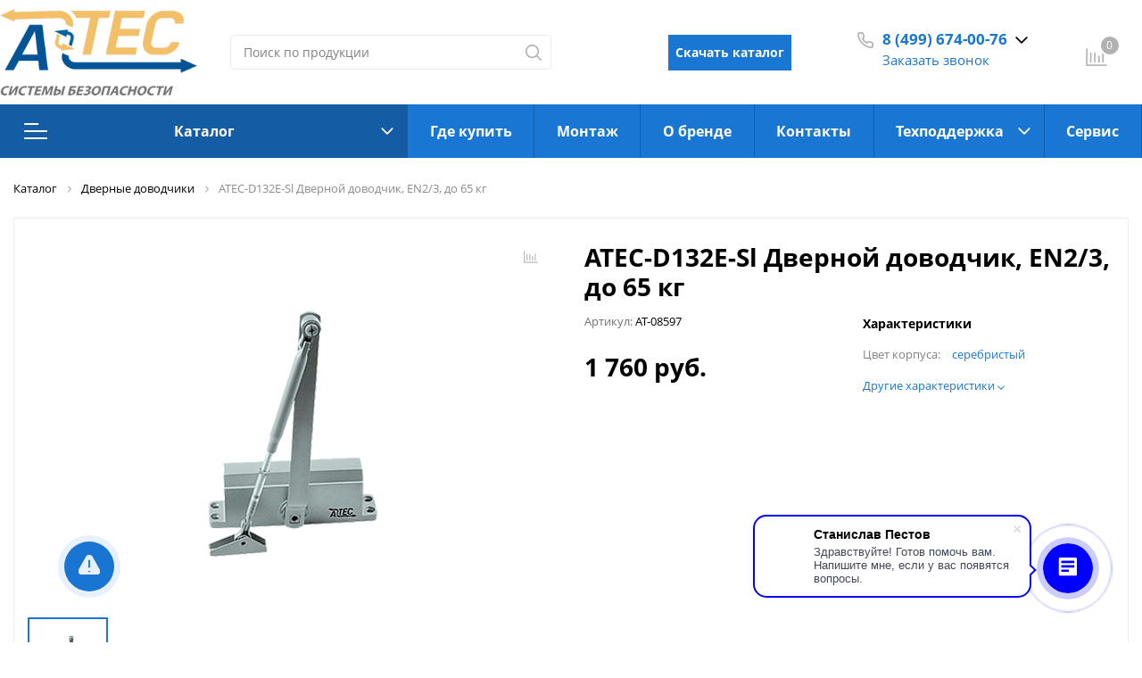

--- FILE ---
content_type: text/html; charset=UTF-8
request_url: https://a-tec.su/catalog/dvernye_dovodchiki/atec_d132en2_sl/
body_size: 34078
content:
<!DOCTYPE html>

<html lang="ru">
<head><link rel="canonical" href="https://a-tec.su/catalog/dvernye_dovodchiki/gidravlicheskie_dovodchiki/atec_d132en2_sl/" />
    <meta http-equiv="Content-Type" content="text/html; charset=UTF-8" />
<meta name="description" content="Купить ATEC-D132E-Sl Дверной доводчик, EN2/3, до 65 кг в Москве ► Собственное производство ► Гарантия производителя и сервисное обслуживание ► Большой выбор моделей" />

<link href="/bitrix/js/intranet/intranet-common.css?175508982766709"  rel="stylesheet" />
<link href="/bitrix/js/ui/design-tokens/dist/ui.design-tokens.css?175508983626358"  rel="stylesheet" />
<link href="/bitrix/css/main/themes/blue/style.css?1755089818386"  rel="stylesheet" />
<link href="/bitrix/js/ui/fonts/opensans/ui.font.opensans.css?17550898362555"  rel="stylesheet" />
<link href="/bitrix/js/main/popup/dist/main.popup.bundle.css?175518611331694"  rel="stylesheet" />
<link href="/local/templates/.default/components/bitrix/catalog/sotbit_origami_catalog_custom/style.css?174366364424402"  rel="stylesheet" />
<link href="/local/templates/.default/components/bitrix/catalog/sotbit_origami_catalog_custom/bitrix/catalog.compare.list/.default/style.css?16793128401267"  rel="stylesheet" />
<link href="/local/templates/.default/components/bitrix/breadcrumb/origami_default/style.css?17526075831393"  rel="stylesheet" />
<link href="/local/templates/.default/components/bitrix/catalog.element/default_custom/style.css?1747124288189645"  rel="stylesheet" />
<link href="/local/templates/sotbit_origami/assets/fonts/font-awesome/css/font-awesome.css?159740965437291"  rel="stylesheet" />
<link href="/bitrix/components/webdebug/propsorter/templates/.default/style.css?1755089817742"  rel="stylesheet" />
<link href="/local/templates/.default/components/bitrix/catalog.comments/origami_element_comments/style.css?175260758416556"  rel="stylesheet" />
<link href="/bitrix/panel/main/popup.css?175509001022696"  rel="stylesheet" />
<link href="/bitrix/components/bitrix/blog/templates/.default/style.css?175508978433777"  rel="stylesheet" />
<link href="/bitrix/components/bitrix/blog/templates/.default/themes/green/style.css?17550897841140"  rel="stylesheet" />
<link href="/local/templates/.default/components/bitrix/sale.products.gift/origami_default/style.css?1752608779422"  rel="stylesheet" />
<link href="/local/templates/.default/components/bitrix/catalog.element/origami_preview/style.css?175260758440970"  rel="stylesheet" />
<link href="/local/templates/.default/components/bitrix/catalog.item/item_gift/style.css?175260761287755"  rel="stylesheet" />
<link href="/bitrix/components/bitrix/catalog.item/templates/.default/style.css?175508978525496"  rel="stylesheet" />
<link href="/local/templates/sotbit_origami/assets/plugin/swiper5.2.0/css/swiper.min.css?159740965413666"  rel="stylesheet" />
<link href="/local/templates/sotbit_origami/assets/css/style-swiper-custom.css?16791446744427"  rel="stylesheet" />
<link href="/local/templates/.default/components/bitrix/sale.gift.main.products/origami_default/style.css?1752608779663"  rel="stylesheet" />
<link href="/local/templates/sotbit_origami/assets/fonts/share/share.css?15974096541109"  rel="stylesheet" />
<link href="/local/templates/.default/components/bitrix/catalog.section/origami_section_small/style.css?1752607633893"  rel="stylesheet" />
<link href="/local/templates/sotbit_origami/assets/plugin/swiper5.2.0/css/swiper.css?159740965415778"  rel="stylesheet" />
<link href="/local/templates/.default/components/bitrix/catalog.item/origami_item_small/style.css?17526076124052"  rel="stylesheet" />
<link href="/local/templates/.default/components/bitrix/catalog.products.viewed/origami_products_viewed/style.css?17526076122920"  rel="stylesheet" />
<link href="/local/templates/sotbit_origami/assets/plugin/bootstrap/bootstrap.css?1679144543144832"  data-template-style="true"  rel="stylesheet" />
<link href="/local/templates/sotbit_origami/assets/plugin/ZoomIt/zoomIt.css?15974096541136"  data-template-style="true"  rel="stylesheet" />
<link href="/local/templates/sotbit_origami/assets/plugin/PhotoSwipe/photoswipe.css?16791445464348"  data-template-style="true"  rel="stylesheet" />
<link href="/local/templates/sotbit_origami/assets/plugin/PhotoSwipe/default-skin/default-skin.css?159740965413829"  data-template-style="true"  rel="stylesheet" />
<link href="/local/templates/sotbit_origami/assets/css/perfect-scrolbar.css?15974096542949"  data-template-style="true"  rel="stylesheet" />
<link href="/local/templates/sotbit_origami/assets/plugin/weel/style.css?15974096543577"  data-template-style="true"  rel="stylesheet" />
<link href="/local/templates/sotbit_origami/assets/css/style-icons.min.css?16791446744471"  data-template-style="true"  rel="stylesheet" />
<link href="/local/templates/sotbit_origami/assets/plugin/mmenu/jquery.mmenu.all.css?159740965474802"  data-template-style="true"  rel="stylesheet" />
<link href="/local/templates/sotbit_origami/theme/custom/style.css?175390109734166"  data-template-style="true"  rel="stylesheet" />
<link href="/local/templates/sotbit_origami/theme/custom/style-media.css?17539010972312"  data-template-style="true"  rel="stylesheet" />
<link href="/local/templates/sotbit_origami/theme/custom/style-menu.css?17539010972311"  data-template-style="true"  rel="stylesheet" />
<link href="/local/templates/sotbit_origami/theme/custom/style-menu-media.css?17539010971905"  data-template-style="true"  rel="stylesheet" />
<link href="/local/templates/sotbit_origami/theme/custom/style-loader.css?17539010976763"  data-template-style="true"  rel="stylesheet" />
<link href="/local/templates/sotbit_origami/theme/custom/color.css?175390109767"  data-template-style="true"  rel="stylesheet" />
<link href="/local/templates/sotbit_origami/theme/custom/size.css?1753901097294"  data-template-style="true"  rel="stylesheet" />
<link href="/local/templates/sotbit_origami/assets/css/jquery.fancybox.min.css?161917701712795"  data-template-style="true"  rel="stylesheet" />
<link href="/local/templates/sotbit_origami/assets/css/fancybox-style.css?16217944791737"  data-template-style="true"  rel="stylesheet" />
<link href="/local/templates/sotbit_origami/assets/css/custom.css?17485268041557"  data-template-style="true"  rel="stylesheet" />
<link href="/local/templates/sotbit_origami/theme/custom/custom.css?1753901097260"  data-template-style="true"  rel="stylesheet" />
<link href="/include/sotbit_origami/files/custom_style.css?16427600791273"  data-template-style="true"  rel="stylesheet" />
<link href="/local/templates/.default/components/bitrix/menu/origami_mobile_menu/style.css?175260822923506"  data-template-style="true"  rel="stylesheet" />
<link href="/local/templates/.default/components/bitrix/search.title/origami_mobile/style.css?1752608779937"  data-template-style="true"  rel="stylesheet" />
<link href="/local/templates/.default/components/bitrix/sale.basket.basket.line/origami_top_without_basket/style.css?175260877923522"  data-template-style="true"  rel="stylesheet" />
<link href="/local/templates/.default/components/bitrix/menu/origami_main_header_3/style.css?175260822910234"  data-template-style="true"  rel="stylesheet" />
<link href="/local/templates/sotbit_origami/theme/headers/9/style.css?173658873543520"  data-template-style="true"  rel="stylesheet" />
<link href="/local/templates/.default/components/bitrix/sale.basket.basket.line/origami_side_panel/style.css?17526087794195"  data-template-style="true"  rel="stylesheet" />
<link href="/local/templates/.default/components/bitrix/menu/sotbit_bottom_menu/style.css?1752608230211"  data-template-style="true"  rel="stylesheet" />
<link href="/local/templates/.default/components/bitrix/sender.subscribe/sotbit_sender_subscribe_campaign/style.css?17526087795347"  data-template-style="true"  rel="stylesheet" />
<link href="/local/templates/.default/components/bitrix/eshop.socnet.links/sotbit_socnet_links/style.css?1752608207301"  data-template-style="true"  rel="stylesheet" />
<link href="/local/templates/sotbit_origami/theme/footers/3/style.css?172961645814366"  data-template-style="true"  rel="stylesheet" />
<link href="/include/sotbit_origami/btn_go_top/style.css?15974095771245"  data-template-style="true"  rel="stylesheet" />
<link href="/include/sotbit_origami/files/btn_error-share/style.css?15974095778146"  data-template-style="true"  rel="stylesheet" />
<link href="/local/react/sotbit/rightpanel.basket/dist/main.css?17526075837157"  data-template-style="true"  rel="stylesheet" />
<link href="/local/templates/sotbit_origami/template_styles.css?173445641835501"  data-template-style="true"  rel="stylesheet" />
<script>if(!window.BX)window.BX={};if(!window.BX.message)window.BX.message=function(mess){if(typeof mess==='object'){for(let i in mess) {BX.message[i]=mess[i];} return true;}};</script>
<script>(window.BX||top.BX).message({"JS_CORE_LOADING":"Загрузка...","JS_CORE_NO_DATA":"- Нет данных -","JS_CORE_WINDOW_CLOSE":"Закрыть","JS_CORE_WINDOW_EXPAND":"Развернуть","JS_CORE_WINDOW_NARROW":"Свернуть в окно","JS_CORE_WINDOW_SAVE":"Сохранить","JS_CORE_WINDOW_CANCEL":"Отменить","JS_CORE_WINDOW_CONTINUE":"Продолжить","JS_CORE_H":"ч","JS_CORE_M":"м","JS_CORE_S":"с","JSADM_AI_HIDE_EXTRA":"Скрыть лишние","JSADM_AI_ALL_NOTIF":"Показать все","JSADM_AUTH_REQ":"Требуется авторизация!","JS_CORE_WINDOW_AUTH":"Войти","JS_CORE_IMAGE_FULL":"Полный размер"});</script>

<script src="/bitrix/js/main/core/core.js?1755186370511455"></script>

<script>BX.Runtime.registerExtension({"name":"main.core","namespace":"BX","loaded":true});</script>
<script>BX.setJSList(["\/bitrix\/js\/main\/core\/core_ajax.js","\/bitrix\/js\/main\/core\/core_promise.js","\/bitrix\/js\/main\/polyfill\/promise\/js\/promise.js","\/bitrix\/js\/main\/loadext\/loadext.js","\/bitrix\/js\/main\/loadext\/extension.js","\/bitrix\/js\/main\/polyfill\/promise\/js\/promise.js","\/bitrix\/js\/main\/polyfill\/find\/js\/find.js","\/bitrix\/js\/main\/polyfill\/includes\/js\/includes.js","\/bitrix\/js\/main\/polyfill\/matches\/js\/matches.js","\/bitrix\/js\/ui\/polyfill\/closest\/js\/closest.js","\/bitrix\/js\/main\/polyfill\/fill\/main.polyfill.fill.js","\/bitrix\/js\/main\/polyfill\/find\/js\/find.js","\/bitrix\/js\/main\/polyfill\/matches\/js\/matches.js","\/bitrix\/js\/main\/polyfill\/core\/dist\/polyfill.bundle.js","\/bitrix\/js\/main\/core\/core.js","\/bitrix\/js\/main\/polyfill\/intersectionobserver\/js\/intersectionobserver.js","\/bitrix\/js\/main\/lazyload\/dist\/lazyload.bundle.js","\/bitrix\/js\/main\/polyfill\/core\/dist\/polyfill.bundle.js","\/bitrix\/js\/main\/parambag\/dist\/parambag.bundle.js"]);
</script>
<script>BX.Runtime.registerExtension({"name":"ui.dexie","namespace":"BX.DexieExport","loaded":true});</script>
<script>BX.Runtime.registerExtension({"name":"ls","namespace":"window","loaded":true});</script>
<script>BX.Runtime.registerExtension({"name":"fx","namespace":"window","loaded":true});</script>
<script>BX.Runtime.registerExtension({"name":"fc","namespace":"window","loaded":true});</script>
<script>BX.Runtime.registerExtension({"name":"pull.protobuf","namespace":"BX","loaded":true});</script>
<script>BX.Runtime.registerExtension({"name":"rest.client","namespace":"window","loaded":true});</script>
<script>(window.BX||top.BX).message({"pull_server_enabled":"Y","pull_config_timestamp":1755085526,"shared_worker_allowed":"Y","pull_guest_mode":"N","pull_guest_user_id":0,"pull_worker_mtime":1755185970});(window.BX||top.BX).message({"PULL_OLD_REVISION":"Для продолжения корректной работы с сайтом необходимо перезагрузить страницу."});</script>
<script>BX.Runtime.registerExtension({"name":"pull.client","namespace":"BX","loaded":true});</script>
<script>BX.Runtime.registerExtension({"name":"pull","namespace":"window","loaded":true});</script>
<script>BX.Runtime.registerExtension({"name":"intranet.design-tokens.bitrix24","namespace":"window","loaded":true});</script>
<script>BX.Runtime.registerExtension({"name":"ui.design-tokens","namespace":"window","loaded":true});</script>
<script>BX.Runtime.registerExtension({"name":"main.pageobject","namespace":"BX","loaded":true});</script>
<script>(window.BX||top.BX).message({"JS_CORE_LOADING":"Загрузка...","JS_CORE_NO_DATA":"- Нет данных -","JS_CORE_WINDOW_CLOSE":"Закрыть","JS_CORE_WINDOW_EXPAND":"Развернуть","JS_CORE_WINDOW_NARROW":"Свернуть в окно","JS_CORE_WINDOW_SAVE":"Сохранить","JS_CORE_WINDOW_CANCEL":"Отменить","JS_CORE_WINDOW_CONTINUE":"Продолжить","JS_CORE_H":"ч","JS_CORE_M":"м","JS_CORE_S":"с","JSADM_AI_HIDE_EXTRA":"Скрыть лишние","JSADM_AI_ALL_NOTIF":"Показать все","JSADM_AUTH_REQ":"Требуется авторизация!","JS_CORE_WINDOW_AUTH":"Войти","JS_CORE_IMAGE_FULL":"Полный размер"});</script>
<script>BX.Runtime.registerExtension({"name":"window","namespace":"window","loaded":true});</script>
<script>BX.Runtime.registerExtension({"name":"ui.fonts.opensans","namespace":"window","loaded":true});</script>
<script>BX.Runtime.registerExtension({"name":"main.popup","namespace":"BX.Main","loaded":true});</script>
<script>BX.Runtime.registerExtension({"name":"popup","namespace":"window","loaded":true});</script>
<script type="extension/settings" data-extension="currency.currency-core">{"region":"ru"}</script>
<script>BX.Runtime.registerExtension({"name":"currency.currency-core","namespace":"BX.Currency","loaded":true});</script>
<script>BX.Runtime.registerExtension({"name":"currency","namespace":"window","loaded":true});</script>
<script>(window.BX||top.BX).message({"LANGUAGE_ID":"ru","FORMAT_DATE":"DD.MM.YYYY","FORMAT_DATETIME":"DD.MM.YYYY HH:MI:SS","COOKIE_PREFIX":"BITRIX_SM","SERVER_TZ_OFFSET":"10800","UTF_MODE":"Y","SITE_ID":"as","SITE_DIR":"\/","USER_ID":"","SERVER_TIME":1769022454,"USER_TZ_OFFSET":0,"USER_TZ_AUTO":"Y","bitrix_sessid":"c7454cd6126c62101c9eff518e4a772f"});</script>


<script src="/bitrix/js/ui/dexie/dist/dexie.bundle.js?1755186160218847"></script>
<script src="/bitrix/js/main/core/core_ls.js?17550898304201"></script>
<script src="/bitrix/js/main/core/core_fx.js?175508983016888"></script>
<script src="/bitrix/js/main/core/core_frame_cache.js?175518621116945"></script>
<script src="/bitrix/js/main/session.js?17550898333701"></script>
<script src="/bitrix/js/pull/protobuf/protobuf.js?1755089834274055"></script>
<script src="/bitrix/js/pull/protobuf/model.js?175508983470928"></script>
<script src="/bitrix/js/rest/client/rest.client.js?175508983417414"></script>
<script src="/bitrix/js/pull/client/pull.client.js?175518597283861"></script>
<script src="/bitrix/js/main/pageobject/dist/pageobject.bundle.js?1755186370999"></script>
<script src="/bitrix/js/main/core/core_window.js?175508983098766"></script>
<script src="/bitrix/js/main/popup/dist/main.popup.bundle.js?1760452140119638"></script>
<script src="/bitrix/js/currency/currency-core/dist/currency-core.bundle.js?17550898238800"></script>
<script src="/bitrix/js/currency/core_currency.js?17550898231181"></script>
<script>
bxSession.Expand('c7454cd6126c62101c9eff518e4a772f.3a3d3d45ae78716020505a8f6d8661315dac759b68ea61a34f3e7cbdac76439d');
</script>
<script>
					(function () {
						"use strict";

						var counter = function ()
						{
							var cookie = (function (name) {
								var parts = ("; " + document.cookie).split("; " + name + "=");
								if (parts.length == 2) {
									try {return JSON.parse(decodeURIComponent(parts.pop().split(";").shift()));}
									catch (e) {}
								}
							})("BITRIX_CONVERSION_CONTEXT_as");

							if (cookie && cookie.EXPIRE >= BX.message("SERVER_TIME"))
								return;

							var request = new XMLHttpRequest();
							request.open("POST", "/bitrix/tools/conversion/ajax_counter.php", true);
							request.setRequestHeader("Content-type", "application/x-www-form-urlencoded");
							request.send(
								"SITE_ID="+encodeURIComponent("as")+
								"&sessid="+encodeURIComponent(BX.bitrix_sessid())+
								"&HTTP_REFERER="+encodeURIComponent(document.referrer)
							);
						};

						if (window.frameRequestStart === true)
							BX.addCustomEvent("onFrameDataReceived", counter);
						else
							BX.ready(counter);
					})();
				</script>
<meta name='viewport' content='width=device-width, initial-scale=1.0'>
<meta name='author' content='sotbit.ru'>



<script src="/local/templates/sotbit_origami/assets/js/vendor/jquery.min.js?159740965486927"></script>
<script src="/local/templates/sotbit_origami/assets/js/script.js?174375148035831"></script>
<script src="/local/templates/sotbit_origami/assets/js/vendor/jquery-ui.min.js?159740965425434"></script>
<script src="/local/templates/sotbit_origami/assets/plugin/tether/script.js?159740965424989"></script>
<script src="/local/templates/sotbit_origami/assets/plugin/bootstrap/bootstrap.js?159740965446654"></script>
<script src="/local/templates/sotbit_origami/assets/plugin/mmenu/jquery.mmenu.all.js?159740965475342"></script>
<script src="/local/templates/sotbit_origami/assets/plugin/ZoomIt/zoomit.jquery.js?159740965410824"></script>
<script src="/local/templates/sotbit_origami/assets/plugin/PhotoSwipe/photoswipe.js?159740965494347"></script>
<script src="/local/templates/sotbit_origami/assets/plugin/PhotoSwipe/photoswipe-ui-default.js?159740965421504"></script>
<script src="/local/templates/sotbit_origami/assets/plugin/weel/script.js?15974096549869"></script>
<script src="/local/templates/sotbit_origami/assets/plugin/fix-block/script.js?16791446742557"></script>
<script src="/local/templates/sotbit_origami/assets/js/perfect-scrollbar.js?159740965435815"></script>
<script src="/local/templates/sotbit_origami/assets/plugin/svg4everybody/svg4everybody.js?15974096545625"></script>
<script src="/local/templates/sotbit_origami/assets/js/jquery.inputmask.js?159740965470670"></script>
<script src="/local/templates/sotbit_origami/assets/js/jquery.maskedinput.min.js?16791446863574"></script>
<script src="/local/templates/sotbit_origami/assets/js/jquery.fancybox.min.js?161917698868253"></script>
<script src="/local/templates/sotbit_origami/assets/js/jquery.cookie.js?17341994593140"></script>
<script src="/bitrix/components/bitrix/search.title/script.js?175518585910542"></script>
<script src="/local/templates/.default/components/bitrix/sale.basket.basket.line/origami_top_without_basket/script.js?17526087798576"></script>
<script src="/local/templates/.default/components/bitrix/menu/origami_main_header_3/script.js?17526082298508"></script>
<script src="/local/templates/sotbit_origami/theme/headers/9/script.js?17121390209593"></script>
<script src="/local/templates/.default/components/bitrix/sale.basket.basket.line/origami_side_panel/script.js?17526087799693"></script>
<script src="/local/templates/sotbit_origami/assets/plugin/jquerymask/jquery.maskedinput.js?159740965410318"></script>
<script src="/local/templates/.default/components/bitrix/sender.subscribe/sotbit_sender_subscribe_campaign/script.js?17526087792210"></script>
<script src="/include/sotbit_origami/files/btn_error-share/script.js?15974095774025"></script>
<script src="/local/react/sotbit/rightpanel.basket/dist/main.js?1752607583197670"></script>
<script src="/local/templates/.default/components/bitrix/catalog/sotbit_origami_catalog_custom/script.js?17436635791669"></script>
<script src="/local/templates/.default/components/bitrix/catalog/sotbit_origami_catalog_custom/bitrix/catalog.compare.list/.default/script.js?16793128403491"></script>
<script src="/local/templates/.default/components/bitrix/catalog.element/default_custom/script.js?1679312710186962"></script>
<script src="/local/templates/.default/components/bitrix/catalog.comments/origami_element_comments/script.js?17526075848382"></script>
<script src="/local/templates/.default/components/bitrix/sale.products.gift/origami_default/script.js?17526087797136"></script>
<script src="/local/templates/.default/components/bitrix/catalog.element/origami_preview/script.js?1752607584163276"></script>
<script src="/local/templates/.default/components/bitrix/catalog.item/item_gift/script.js?175260761273206"></script>
<script src="/bitrix/components/bitrix/catalog.item/templates/.default/script.js?175508978563917"></script>
<script src="/local/templates/sotbit_origami/assets/plugin/swiper5.2.0/js/swiper.js?1597409654298577"></script>
<script src="/local/templates/.default/components/bitrix/sale.gift.main.products/origami_default/script.js?17526087793763"></script>
<script src="/local/templates/sotbit_origami/assets/js/custom-slider.js?17283970322706"></script>
<script src="/local/templates/.default/components/sotbit/catalog.bitrix.resale/origami_default/script.js?17526088023348"></script>
<script src="/local/templates/.default/components/bitrix/catalog.products.viewed/origami_products_viewed/script.js?17526076121291"></script>


	<link rel="shortcut icon" href="/favicon.ico" />
    
        <title>ATEC-D132E-Sl Дверной доводчик, EN2/3, до 65 кг купить в Москве — выгодные цены от производителя систем безопасности ATEC</title>
    <meta name="yandex-verification" content="9b8ebb9b5e3ebef7" />
<!-- Yandex.Metrika counter -->
<script >
   (function(m,e,t,r,i,k,a){m[i]=m[i]||function(){(m[i].a=m[i].a||[]).push(arguments)};
   m[i].l=1*new Date();k=e.createElement(t),a=e.getElementsByTagName(t)[0],k.async=1,k.src=r,a.parentNode.insertBefore(k,a)})
   (window, document, "script", "https://mc.yandex.ru/metrika/tag.js", "ym");
   ym(70761355, "init", {
        clickmap:true,
        trackLinks:true,
        accurateTrackBounce:true,
        webvisor:true
   });
</script>
<!-- /Yandex.Metrika counter --></head>
<!-- Google tag (gtag.js) -->
<script async src="https://www.googletagmanager.com/gtag/js?id=G-FL4ZW7HN0E"></script>
<script>
  window.dataLayer = window.dataLayer || [];
  function gtag(){dataLayer.push(arguments);}
  gtag('js', new Date());

  gtag('config', 'G-FL4ZW7HN0E');
</script>
<body>
            <script>
            window.lazyLoadOn();
        </script>
        <!-- The menu -->
<nav id="menu" class="bootstrap_style">
    <div>

        <div class="container_menu_mobile__search_block">
            	<div id="title-search-mobile">
	<form action="/catalog/">
		<input class="search-block__input" id="title-search-input-mobile" type="text" name="q" value=""
		       size="40" maxlength="50" autocomplete="off"
		       placeholder="Поиск по продукции" /><div class="wrap_input">
			<input name="s" type="submit" value="" class="search-block__submit" />
		</div>
	</form>
	</div>
<script>
	BX.ready(function(){
		new JCTitleSearch({
			'AJAX_PAGE' : '/catalog/dvernye_dovodchiki/atec_d132en2_sl/',
			'CONTAINER_ID': 'title-search-mobile',
			'INPUT_ID': 'title-search-input-mobile',
			'MIN_QUERY_LEN': 2
		});
	});
</script>
        </div>
        <div class="header_info_block__item header_info_block__block_region">
            <div class="header_info_block__block_region__title">
                <div id="mobileRegion" class="mobileRegionTwo"></div>
            </div>
        </div>
        <ul class="container_menu_mobile__list_wrapper">
            <li><a  class="container_menu_mobile__list_link" href="/catalog/">Каталог</a>
                                <ul id="container_menu_mobile">
                    
                    
                    
                                                <li class="container_menu_mobile__list_li">
                                                        <a href="/catalog/videonablyudenie/" class="container_menu_mobile__list_link"  title="Видеонаблюдение">Видеонаблюдение</a>
                                                        <ul class="root-item">
                        
                    
                    
                    
                    
                    
                        
                                                            <li class="container_menu_mobile__list_li">
                                                                            <a href="/catalog/videonablyudenie/hd_videokamery/" class="container_menu_mobile__list_link"  title="HD-видеокамеры">HD-видеокамеры</a>
                                                                    </li>
                            
                        
                    
                    
                    
                    
                    
                        
                                                            <li class="container_menu_mobile__list_li">
                                                                            <a href="/catalog/videonablyudenie/ip_videokamery/" class="container_menu_mobile__list_link"  title="IP-видеокамеры">IP-видеокамеры</a>
                                                                    </li>
                            
                        
                    
                    
                    
                    
                    
                        
                                                            <li class="container_menu_mobile__list_li">
                                                                            <a href="/catalog/videonablyudenie/ip_videoregistratory/" class="container_menu_mobile__list_link"  title="IP-видеорегистраторы">IP-видеорегистраторы</a>
                                                                    </li>
                            
                        
                    
                    
                    
                    
                    
                        
                                                            <li class="container_menu_mobile__list_li">
                                                                            <a href="/catalog/videonablyudenie/aksessuary_dlya_videonablyudeniya/" class="container_menu_mobile__list_link"  title="Аксессуары для видеонаблюдения">Аксессуары для видеонаблюдения</a>
                                                                    </li>
                            
                        
                    
                    
                    
                    
                    
                        
                                                            <li class="container_menu_mobile__list_li">
                                                                            <a href="/catalog/videonablyudenie/gibridnye_videoregistratory/" class="container_menu_mobile__list_link"  title="Гибридные видеорегистраторы">Гибридные видеорегистраторы</a>
                                                                    </li>
                            
                        
                    
                    
                    
                    
                    
                        
                                                            <li class="container_menu_mobile__list_li">
                                                                            <a href="/catalog/videonablyudenie/setevoe_oborudovanie/" class="container_menu_mobile__list_link"  title="Сетевое оборудование">Сетевое оборудование</a>
                                                                    </li>
                            
                        
                    
                    
                    
                    
                    
                        
                                                            <li class="container_menu_mobile__list_li">
                                                                            <a href="/catalog/videonablyudenie/shkafy_dlya_videonablyudeniya/" class="container_menu_mobile__list_link"  title="Шкафы для видеонаблюдения">Шкафы для видеонаблюдения</a>
                                                                    </li>
                            
                        
                    
                    
                    
                                            </ul></li>                    
                    
                                                <li class="container_menu_mobile__list_li">
                                                        <a href="/catalog/dvernye_dovodchiki/" class="container_menu_mobile__list_link"  title="Дверные доводчики">Дверные доводчики</a>
                                                        <ul class="root-item">
                        
                    
                    
                    
                    
                    
                        
                                                            <li class="container_menu_mobile__list_li">
                                                                            <a href="/catalog/dvernye_dovodchiki/avtomaticheskie_privody_1/" class="container_menu_mobile__list_link"  title="Автоматические приводы">Автоматические приводы</a>
                                                                    </li>
                            
                        
                    
                    
                    
                    
                    
                        
                                                            <li class="container_menu_mobile__list_li">
                                                                            <a href="/catalog/dvernye_dovodchiki/gidravlicheskie_dovodchiki/" class="container_menu_mobile__list_link"  title="Гидравлические доводчики">Гидравлические доводчики</a>
                                                                    </li>
                            
                        
                    
                    
                    
                                            </ul></li>                    
                    
                        
                                                            <li class="container_menu_mobile__list_li">
                                                                            <a href="/catalog/istochniki_stabilizirovanngo_pitaniya/" class="container_menu_mobile__list_link"  title="Источники стабилизированного питания">Источники стабилизированного питания</a>
                                                                    </li>
                            
                        
                    
                    
                    
                                    </ul>
                            </li>
                    
    
    
        
                            <li class="container_menu_mobile__list_li">
                                            <a href="/dealers/" class="container_menu_mobile__list_link"  title="Где купить">Где купить</a>
                                    </li>
            
        
    
    
    
    
    
        
                            <li class="container_menu_mobile__list_li">
                                            <a href="/montazh/" class="container_menu_mobile__list_link"  title="Монтаж">Монтаж</a>
                                    </li>
            
        
    
    
    
    
    
        
                            <li class="container_menu_mobile__list_li">
                                            <a href="/about/" class="container_menu_mobile__list_link"  title="О бренде">О бренде</a>
                                    </li>
            
        
    
    
    
    
    
        
                            <li class="container_menu_mobile__list_li">
                                            <a href="/about/contacts/" class="container_menu_mobile__list_link"  title="Контакты">Контакты</a>
                                    </li>
            
        
    
    
    
    
    
                <li class="container_menu_mobile__list_li">
                        <a href="/tekhpodderzhka/" class="container_menu_mobile__list_link"  title="Техподдержка">Техподдержка</a>
                        <ul class="root-item">
        
    
    
    
    
    
        
                            <li class="container_menu_mobile__list_li">
                                            <a href="/tekhpodderzhka/documents/index.php" class="container_menu_mobile__list_link"  title="Документация">Документация</a>
                                    </li>
            
        
    
    
    
            </ul></li>    
    
        
                            <li class="container_menu_mobile__list_li">
                                            <a href="/servis/" class="container_menu_mobile__list_link"  title="Сервис">Сервис</a>
                                    </li>
            
        
    
    
    
            </ul>
        <div class="container_menu_mobile__list">
            <div class="container_menu_mobile__item fonts__small_text">
                <a class="container_menu_mobile__item_link" href="">
                    <span class="mobile_icon_user">
                       <svg width="14" height="14">
                            <use xlink:href="/local/templates/sotbit_origami/assets/img/sprite.svg#icon_authorized_medium"></use>
                        </svg>
                    </span>
                    Личный кабинет                </a>
            </div>
                        <div class="container_menu_mobile__item fonts__small_text">
                <a class="container_menu_mobile__item_link" href="/catalog/compare/">
                    <span class="mobile_icon_chart-bar">
                        <svg class="" width="14" height="14">
                            <use xlink:href="/local/templates/sotbit_origami/assets/img/sprite.svg#icon_compare"></use>
                        </svg>
                    </span>
                    Сравнение                    <span class="container_menu_mobile__item_link_col" id="mobile-menu-compare"></span>
                </a>
            </div>
                                                
        </div>
        <div class="container_menu__contact">
            <p class="container_menu__contact_title fonts__main_text">Контактная информация</p>

                        <style>
    .mobile-menu-contact-default__address {
        padding: 12px 10px 12px 15px;
        border-top: 1px solid #ededed;
    }
    .mobile-menu-contact-icon-default {
        margin-right: 12px;
    }
    .mobile-menu-contact-icon-default .mobile-menu-contact-icon {
        fill: #1976d2;
        display: inline;
        vertical-align: middle;
    }
</style>
<div class="mobile-menu-contact-default__address">
    <span class="mobile-menu-contact-icon-default">
        <svg class="mobile-menu-contact-icon" width="14" height="14">
                <use xlink:href="/local/templates/sotbit_origami/assets/img/sprite.svg#icon_send_filled"></use>
        </svg>
    </span>
    <span>
			ул.Годовикова, д.9, строение 3, помещение 2.12
		</span>
</div>
                    <style>
    .mobile-menu-contact-default__email {
        padding: 12px 10px 12px 15px;
        border-top: 1px solid #ededed;
    }
    .mobile-menu-contact-icon-default {
        margin-right: 12px;
    }
    .mobile-menu-contact-icon-default .mobile-menu-contact-icon {
        fill: #1976d2;
        display: inline;
        vertical-align: middle;
    }
</style>
<div class="mobile-menu-contact-default__email">
    <span class="mobile-menu-contact-icon-default">
        <svg class="mobile-menu-contact-icon" width="14" height="14">
            <use xlink:href="/local/templates/sotbit_origami/assets/img/sprite.svg#icon_mail_filled"></use>
        </svg>
    </span>
    <span><a href="mailto:info@a-tec.su">info@a-tec.su</a>
</span>
</div><style>
    .mobile-menu-contact-default__phone  {
        padding: 12px 10px 12px 15px;
        border-top: 1px solid #ededed;
        border-bottom: 1px solid #ededed;
    }
    .mobile-menu-contact-icon-default {
        margin-right: 12px;
    }
    .mobile-menu-contact-icon-default .mobile-menu-contact-icon {
        fill: #1976d2;
        display: inline;
        vertical-align: middle;
    }
</style>
<div class="mobile-menu-contact-default__phone">
    <span class="mobile-menu-contact-icon-default">
        <svg class="mobile-menu-contact-icon mobile-menu-contact-icon--phone" width="14" height="14">
            <use xlink:href="/local/templates/sotbit_origami/assets/img/sprite.svg#icon_phone_filled"></use>
        </svg>
    </span>
			<a class="mobile-menu-contact-default__link" href="tel:+84996740076">
		8 (499) 674-00-76 </a>
	</div>                    </div>
        <div class="container_menu__contact_soc contact-soc-menu">
                            <a class="contact-soc-menu__link" href="https://vk.com/accordsb">
                    <svg class="contact-soc-menu__icon">
                        <use xlink:href="/local/templates/sotbit_origami/assets/img/sprite.svg#icon_vk"></use>
                    </svg>
                </a>
                                            <a href="javascript:void(0)" class="menu-contact__call-back main-color-btn-fill" onclick="callbackPhone('/','as',this)">
                    Заказать звонок                </a>
                    </div>
    </div>

</nav>
<div class="header-two header-two--gray header-site-as" id="header-two">
    <div class="header-two__main-wrapper">
        <div class="header-two__main">
            <a class="header-two__main-mobile" id="menu_link" href="#menu">
                <svg width="24" height="16">
                    <use xlink:href="/local/templates/sotbit_origami/assets/img/sprite.svg#icon_menu"></use>
                </svg>
            </a>
                            <a href="/" class="header-two__logo">
                    <img alt="logo" src="/images/atec.png">                </a>
                        <div class="header-two__btn-fixed-menu">
                <svg class="header-two__btn-fixed-menu-icon" width="18" height="18">
                    <use xlink:href="/local/templates/sotbit_origami/assets/img/sprite.svg#icon_menu_1"></use>
                </svg>
                <p class="header-two__btn-fixed-menu-content">Меню</p>
                <svg class="header-two__btn-fixed-menu-icon header-two__btn-fixed-menu-icon--arrow" width="12" height="6">
                    <use xlink:href="/local/templates/sotbit_origami/assets/img/sprite.svg#icon_dropdown_big"></use>
                </svg>
            </div>

            <div class="header-two__city" id="header-city">
				<!--'start_frame_cache_header-city'-->               <!-- <svg width="18" height="18">
                    <use xlink:href="/local/templates/sotbit_origami/assets/img/sprite.svg#icon_location"></use>
                </svg>
                <p>Ваш город</p>-->
                                    <span>
                            Москва                        </span>
                                    <!--'end_frame_cache_header-city'-->            </div>
            <div class="header-two__search">
                <div id="search">
	<form action="/catalog/">
		<input id="title-search-input" type="text" name="q" value="" autocomplete="off" placeholder="Поиск по продукции">
		<button type="submit" name="s">
			<svg width="18" height="18">
				<use xlink:href="/local/templates/sotbit_origami/assets/img/sprite.svg#icon_search"></use>
			</svg>
		</button>
	</form>
</div>
<script>
	BX.ready(function(){

        function JCTitleSearchHeaderTwo(arParams)
        {
            
            var _this = this;

            this.arParams = {
                'AJAX_PAGE': arParams.AJAX_PAGE,
                'CONTAINER_ID': arParams.CONTAINER_ID,
                'INPUT_ID': arParams.INPUT_ID,
                'MIN_QUERY_LEN': parseInt(arParams.MIN_QUERY_LEN)
            };
            if(arParams.WAIT_IMAGE)
                this.arParams.WAIT_IMAGE = arParams.WAIT_IMAGE;
            if(arParams.MIN_QUERY_LEN <= 0)
                arParams.MIN_QUERY_LEN = 1;

            this.cache = [];
            this.cache_key = null;

            this.startText = '';
            this.running = false;
            this.currentRow = -1;
            this.RESULT = null;
            this.CONTAINER = null;
            this.INPUT = null;
            this.WAIT = null;

            this.ShowResult = function(result)
            {
                if(BX.type.isString(result))
                {                    
                    _this.RESULT.innerHTML = result;
                    
                    
                }

                _this.RESULT.style.display = _this.RESULT.innerHTML !== '' ? 'block' : 'none';
                var pos = _this.adjustResultNode();

                //adjust left column to be an outline
                var res_pos;
                var th;
                var tbl = BX.findChild(_this.RESULT, {'tag':'table','class':'title-search-result'}, true);
                if(tbl)
                {
                    th = BX.findChild(tbl, {'tag':'th'}, true);
                }

                if(th)
                {
                    var tbl_pos = BX.pos(tbl);
                    tbl_pos.width = tbl_pos.right - tbl_pos.left;
                    
                    var th_pos = BX.pos(th);
                    th_pos.width = th_pos.right - th_pos.left;
                    th.style.width = th_pos.width + 'px';

                    _this.RESULT.style.width = (pos.width + th_pos.width) + 'px';

                    //Move table to left by width of the first column
                    _this.RESULT.style.left = (pos.left - th_pos.width - 1)+ 'px';
                    
                    //Shrink table when it's too wide
                    if((tbl_pos.width - th_pos.width) > pos.width)
                        _this.RESULT.style.width = (pos.width + th_pos.width -1) + 'px';

                    //Check if table is too wide and shrink result div to it's width
                    tbl_pos = BX.pos(tbl);
                    res_pos = BX.pos(_this.RESULT);
                    if(res_pos.right > tbl_pos.right)
                    {
                        _this.RESULT.style.width = (tbl_pos.right - tbl_pos.left) + 'px';
                    }
                }

                var fade;
                if(tbl) fade = BX.findChild(_this.RESULT, {'class':'title-search-fader'}, true);
                if(fade && th)
                {
                    res_pos = BX.pos(_this.RESULT);
                    fade.style.left = (res_pos.right - res_pos.left - 18) + 'px';
                    fade.style.width = 18 + 'px';
                    fade.style.top = 0 + 'px';
                    fade.style.height = (res_pos.bottom - res_pos.top) + 'px';
                    fade.style.display = 'block';
                }
            };

            this.onKeyPress = function(keyCode)
            {
                var tbl = BX.findChild(_this.RESULT, {'tag':'table','class':'title-search-result'}, true);
                if(!tbl)
                    return false;

                var i;
                var cnt = tbl.rows.length;

                switch (keyCode)
                {
                case 27: // escape key - close search div
                    _this.RESULT.style.display = 'none';
                    _this.currentRow = -1;
                    _this.UnSelectAll();
                return true;

                case 40: // down key - navigate down on search results
                    if(_this.RESULT.style.display == 'none')
                        _this.RESULT.style.display = 'block';

                    var first = -1;
                    for(i = 0; i < cnt; i++)
                    {
                        if(!BX.findChild(tbl.rows[i], {'class':'title-search-separator'}, true))
                        {
                            if(first == -1)
                                first = i;

                            if(_this.currentRow < i)
                            {
                                _this.currentRow = i;
                                break;
                            }
                            else if(tbl.rows[i].className == 'title-search-selected')
                            {
                                tbl.rows[i].className = '';
                            }
                        }
                    }

                    if(i == cnt && _this.currentRow != i)
                        _this.currentRow = first;

                    tbl.rows[_this.currentRow].className = 'title-search-selected';
                return true;

                case 38: // up key - navigate up on search results
                    if(_this.RESULT.style.display == 'none')
                        _this.RESULT.style.display = 'block';

                    var last = -1;
                    for(i = cnt-1; i >= 0; i--)
                    {
                        if(!BX.findChild(tbl.rows[i], {'class':'title-search-separator'}, true))
                        {
                            if(last == -1)
                                last = i;

                            if(_this.currentRow > i)
                            {
                                _this.currentRow = i;
                                break;
                            }
                            else if(tbl.rows[i].className == 'title-search-selected')
                            {
                                tbl.rows[i].className = '';
                            }
                        }
                    }

                    if(i < 0 && _this.currentRow != i)
                        _this.currentRow = last;

                    tbl.rows[_this.currentRow].className = 'title-search-selected';
                return true;

                case 13: // enter key - choose current search result
                    if(_this.RESULT.style.display == 'block')
                    {
                        for(i = 0; i < cnt; i++)
                        {
                            if(_this.currentRow == i)
                            {
                                if(!BX.findChild(tbl.rows[i], {'class':'title-search-separator'}, true))
                                {
                                    var a = BX.findChild(tbl.rows[i], {'tag':'a'}, true);
                                    if(a)
                                    {
                                        window.location = a.href;
                                        return true;
                                    }
                                }
                            }
                        }
                    }
                return false;
                }

                return false;
            };

            this.onTimeout = function()
            {
                _this.onChange(function(){
                    setTimeout(_this.onTimeout, 500);
                });
            };

            this.onChange = function(callback)
            {
                if (_this.running)
                    return;
                _this.running = true;

                if(_this.INPUT.value != _this.oldValue && _this.INPUT.value != _this.startText)
                {
                    _this.oldValue = _this.INPUT.value;
                    if(_this.INPUT.value.length >= _this.arParams.MIN_QUERY_LEN)
                    {
                        _this.cache_key = _this.arParams.INPUT_ID + '|' + _this.INPUT.value;
                        if(_this.cache[_this.cache_key] == null)
                        {
                            if(_this.WAIT)
                            {
                                var pos = BX.pos(_this.INPUT);
                                var height = (pos.bottom - pos.top)-2;
                                _this.WAIT.style.top = (pos.top+1) + 'px';
                                _this.WAIT.style.height = height + 'px';
                                _this.WAIT.style.width = height + 'px';
                                _this.WAIT.style.left = (pos.right - height + 2) + 'px';
                                _this.WAIT.style.display = 'block';
                            }

                            BX.ajax.post(
                                _this.arParams.AJAX_PAGE,
                                {
                                    'ajax_call':'y',
                                    'INPUT_ID':_this.arParams.INPUT_ID,
                                    'q':_this.INPUT.value,
                                    'l':_this.arParams.MIN_QUERY_LEN
                                },
                                function(result)
                                {
                                    _this.cache[_this.cache_key] = result;
                                    _this.ShowResult(result);
                                    _this.currentRow = -1;
                                    _this.EnableMouseEvents();
                                    if(_this.WAIT)
                                        _this.WAIT.style.display = 'none';
                                    if (!!callback)
                                        callback();
                                    _this.running = false;
                                }
                            );
                            return;
                        }
                        else
                        {
                            _this.ShowResult(_this.cache[_this.cache_key]);
                            _this.currentRow = -1;
                            _this.EnableMouseEvents();
                        }
                    }
                    else
                    {
                        _this.RESULT.style.display = 'none';
                        _this.currentRow = -1;
                        _this.UnSelectAll();
                    }
                }
                if (!!callback)
                    callback();
                _this.running = false;
            };

            this.onScroll = function ()
            {
                if(BX.type.isElementNode(_this.RESULT)
                    && _this.RESULT.style.display !== "none"
                    && _this.RESULT.innerHTML !== ''
                )
                {
                    _this.adjustResultNode();
                }
            };

            this.UnSelectAll = function()
            {
                var tbl = BX.findChild(_this.RESULT, {'tag':'table','class':'title-search-result'}, true);
                if(tbl)
                {
                    var cnt = tbl.rows.length;
                    for(var i = 0; i < cnt; i++)
                        tbl.rows[i].className = '';
                }
            };

            this.EnableMouseEvents = function()
            {
                var tbl = BX.findChild(_this.RESULT, {'tag':'table','class':'title-search-result'}, true);
                if(tbl)
                {
                    var cnt = tbl.rows.length;
                    for(var i = 0; i < cnt; i++)
                        if(!BX.findChild(tbl.rows[i], {'class':'title-search-separator'}, true))
                        {
                            tbl.rows[i].id = 'row_' + i;
                            tbl.rows[i].onmouseover = function (e) {
                                if(_this.currentRow != this.id.substr(4))
                                {
                                    _this.UnSelectAll();
                                    this.className = 'title-search-selected';
                                    _this.currentRow = this.id.substr(4);
                                }
                            };
                            tbl.rows[i].onmouseout = function (e) {
                                this.className = '';
                                _this.currentRow = -1;
                            };
                        }
                }
            };

            this.onFocusLost = function(hide)
            {
                setTimeout(function(){_this.RESULT.style.display = 'none';}, 250);
            };

            this.onFocusGain = function()
            {
                if(_this.RESULT.innerHTML.length)
                    _this.ShowResult();
            };

            this.onKeyDown = function(e)
            {
                if(!e)
                    e = window.event;

                if (_this.RESULT.style.display == 'block')
                {
                    if(_this.onKeyPress(e.keyCode))
                        return BX.PreventDefault(e);
                }
            };

            this.adjustResultNode = function()
            {
                if(!(BX.type.isElementNode(_this.RESULT)
                    && BX.type.isElementNode(_this.CONTAINER))
                )
                {
                    return { top: 0, right: 0, bottom: 0, left: 0, width: 0, height: 0 };
                }

                var pos = BX.pos(_this.CONTAINER);
                
            // -------custom header Two ---------------

                _this.RESULT.style.position = 'absolute';
                _this.RESULT.style.top = '100%';
                _this.RESULT.style.left = '0px';
                _this.RESULT.style.width = pos.width + 'px';
                // _this.RESULT.style.position = 'absolute';
                // _this.RESULT.style.top = (pos.bottom + 2) + 'px';
                // _this.RESULT.style.left = pos.left + 'px';
                // _this.RESULT.style.width = pos.width + 'px';

            // -------end custom header Two ---------------
                return pos;
            };

            this._onContainerLayoutChange = function()
            {
                if(BX.type.isElementNode(_this.RESULT)
                    && _this.RESULT.style.display !== "none"
                    && _this.RESULT.innerHTML !== ''
                )
                {
                    _this.adjustResultNode();
                }
            };
            this.Init = function()
            {
                this.CONTAINER = document.getElementById(this.arParams.CONTAINER_ID);
                
                BX.addCustomEvent(this.CONTAINER, "OnNodeLayoutChange", this._onContainerLayoutChange);

                this.RESULT = document.getElementById('search').appendChild(document.createElement("DIV"));//<<<<--------------------
                this.RESULT.className = 'title-search-result';
                this.INPUT = document.getElementById(this.arParams.INPUT_ID);
                this.startText = this.oldValue = this.INPUT.value;
                BX.bind(this.INPUT, 'focus', function() {_this.onFocusGain()});
                BX.bind(this.INPUT, 'blur', function() {_this.onFocusLost()});
                this.INPUT.onkeydown = this.onKeyDown;

                if(this.arParams.WAIT_IMAGE)
                {
                    this.WAIT = document.body.appendChild(document.createElement("DIV"));
                    this.WAIT.style.backgroundImage = "url('" + this.arParams.WAIT_IMAGE + "')";
                    if(!BX.browser.IsIE())
                        this.WAIT.style.backgroundRepeat = 'none';
                    this.WAIT.style.display = 'none';
                    this.WAIT.style.position = 'absolute';
                    this.WAIT.style.zIndex = '1100';
                }

                BX.bind(this.INPUT, 'bxchange', function() {_this.onChange()});

                var fixedParent = BX.findParent(this.CONTAINER, BX.is_fixed);
                if(BX.type.isElementNode(fixedParent))
                {
                    BX.bind(window, 'scroll', BX.throttle(this.onScroll, 100, this));
                }
            };
            BX.ready(function (){_this.Init(arParams)});
        }



		new JCTitleSearchHeaderTwo({
			'AJAX_PAGE' : '/catalog/dvernye_dovodchiki/atec_d132en2_sl/',
			'CONTAINER_ID': 'search',
			'INPUT_ID': 'title-search-input',
			'MIN_QUERY_LEN': 2
        });
        
	});
</script>

            </div>
            <div class="header-two__social">
                            </div>
                        <div class="header-two__catalog">
                <a class="main_btn " target="_blank" href="/include_site/file/catalog.pdf">Скачать каталог</a>
            </div>
                        <div class="header-two__contact">
                                    <div class="header-two__contact-phone-link">
                        <svg class="header-two__contact-phone-link-icon" width="18" height="18">
                            <use xlink:href="/local/templates/sotbit_origami/assets/img/sprite.svg#icon_phone"></use>
                        </svg>
                        <a class="menu-contact__item-link menu-contact__item-link--phone main-color-txt" href="tel:+74996740076">
8 (499) 674-00-76 </a>
                        <svg class="header-two__contact-arrow" width="18" height="18">
                            <use xlink:href="/local/templates/sotbit_origami/assets/img/sprite.svg#icon_dropdown_big"></use>
                        </svg>
                    </div>
                                        <!-- <a href="javascript:callbackPhone('/','as')"> -->
                    <span rel="nofollow" class="header-two__contact-arrow-link" onclick="callbackPhone('/', 'as', this)">
                        Заказать звонок                    </span>
                                        <div class="header-two__drop-down">
                        <div class="header-two__drop-down-item header-two__drop-down-item--phone">
                            <svg width="18" height="18">
                                <use xlink:href="/local/templates/sotbit_origami/assets/img/sprite.svg#icon_phone"></use>
                            </svg>
                            <a class="menu-contact__item-link menu-contact__item-link--phone main-color-txt" href="tel:+74996740076">
8 (499) 674-00-76 </a>
                        </div>
                        <div class="header-two__drop-down-item">
                            <svg width="18" height="20">
                                <use xlink:href="/local/templates/sotbit_origami/assets/img/sprite.svg#icon_time"></use>
                            </svg>
                            <p>
                                <b>С 9:30 до 18:00</b>
                            </p>
                        </div>
                        <div class="header-two__drop-down-item">
                            <svg width="18" height="20">
                                <use xlink:href="/local/templates/sotbit_origami/assets/img/sprite.svg#icon_mail"></use>
                            </svg>
                            <a class="menu-contact__item-link" href="mailto:info@a-tec.su" title="info@a-tec.su">
    info@a-tec.su
</a>

                        </div>
                        <div class="header-two__drop-down-item">
                            <svg width="18" height="20">
                                <use xlink:href="/local/templates/sotbit_origami/assets/img/sprite.svg#icon_pin"></use>
                            </svg>
                            <p>
                                 ул.Годовикова, д.9, строение 3, помещение 2.12 <br>
<br>
&nbsp;Адрес для почтовой корреспонденции: 129085, г. Москва, а/я. 64                            </p>
                        </div>
                                                <!-- <a class="header-two__drop-down-btn" href="javascript:callbackPhone('/','as')"> -->
                        <p class="header-two__drop-down-btn" onclick="callbackPhone('/', 'as' ,this)">
                            Заказать звонок                        </p>
                                            </div>
                            </div>
            <div class="header-two__personal right-panel--show">

                                    <a href="" class="header-three__personal-link">
                        <svg width="18" height="20">
                            <use xlink:href="/local/templates/sotbit_origami/assets/img/sprite.svg#icon_login"></use>
                        </svg>
                        <span>Личный кабинет</span>
                    </a>
                                            </div>
            <div class="header-two__basket right-panel--show">
                <script>
var bx_basketFKauiI = new BitrixSmallCart;
</script>
<div id="bx_basketFKauiI" class="bx-basket bx-opener"><!--'start_frame_cache_bx_basketFKauiI'-->    		<a class="header-two__basket-compare " >
			<svg class="basket-compare-icon" width="18" height="18">
				<use xlink:href="/local/templates/sotbit_origami/assets/img/sprite.svg#icon_compare"></use>
			</svg>
			<span class="basket-item-count" id="compare-count">0</span>
		</a>
	    
	


    <script>
        ////not work in ready
        //$('#order_oc_top').on('click',function(){
        //    let siteId = $(this).data('site_id');
        //    let siteDir = $(this).data('site_dir');
        //    let props = $(this).data('props');
        //    $.ajax({
        //        url: siteDir + 'include/ajax/oc.php',
        //        type: 'POST',
        //        data:{'site_id':siteId,'basketData':props},
        //        success: function(html)
        //        {
        //            showModal(html);
        //        }
        //    });
        //});
        //
                arBasketID = [];
                        arDelayID = [];
                        arCompareID = [];
                BX.onCustomEvent('OnBasketChangeAfter');
    </script>

    <!--'end_frame_cache_bx_basketFKauiI'--></div>
<script>
	bx_basketFKauiI.siteId       = 'as';
	bx_basketFKauiI.cartId       = 'bx_basketFKauiI';
	bx_basketFKauiI.ajaxPath     = '/include/ajax/basket_ajax.php';
	bx_basketFKauiI.templateName = 'origami_top_without_basket';
	bx_basketFKauiI.arParams     =  {'PATH_TO_BASKET':'/personal/cart/','PATH_TO_PERSONAL':'/personal/','SHOW_PERSONAL_LINK':'N','SHOW_NUM_PRODUCTS':'Y','SHOW_TOTAL_PRICE':'Y','SHOW_PRODUCTS':'Y','POSITION_FIXED':'N','SHOW_AUTHOR':'N','HIDE_ON_BASKET_PAGES':'N','PATH_TO_REGISTER':'/login/','PATH_TO_PROFILE':'/personal/','COMPONENT_TEMPLATE':'.default','PATH_TO_ORDER':'/personal/order/make/','SHOW_EMPTY_VALUES':'Y','PATH_TO_AUTHORIZE':'/login/','SHOW_REGISTRATION':'N','SHOW_DELAY':'Y','SHOW_NOTAVAIL':'N','SHOW_IMAGE':'Y','SHOW_PRICE':'Y','SHOW_SUMMARY':'Y','COMPOSITE_FRAME_MODE':'A','COMPOSITE_FRAME_TYPE':'AUTO','IMAGE_FOR_OFFER':'PRODUCT','CACHE_TYPE':'A','POSITION_VERTICAL':'top','POSITION_HORIZONTAL':'right','MAX_IMAGE_SIZE':'70','AJAX':'N','~PATH_TO_BASKET':'/personal/cart/','~PATH_TO_PERSONAL':'/personal/','~SHOW_PERSONAL_LINK':'N','~SHOW_NUM_PRODUCTS':'Y','~SHOW_TOTAL_PRICE':'Y','~SHOW_PRODUCTS':'Y','~POSITION_FIXED':'N','~SHOW_AUTHOR':'N','~HIDE_ON_BASKET_PAGES':'N','~PATH_TO_REGISTER':'/login/','~PATH_TO_PROFILE':'/personal/','~COMPONENT_TEMPLATE':'.default','~PATH_TO_ORDER':'/personal/order/make/','~SHOW_EMPTY_VALUES':'Y','~PATH_TO_AUTHORIZE':'/login/','~SHOW_REGISTRATION':'N','~SHOW_DELAY':'Y','~SHOW_NOTAVAIL':'N','~SHOW_IMAGE':'Y','~SHOW_PRICE':'Y','~SHOW_SUMMARY':'Y','~COMPOSITE_FRAME_MODE':'A','~COMPOSITE_FRAME_TYPE':'AUTO','~IMAGE_FOR_OFFER':'PRODUCT','~CACHE_TYPE':'A','~POSITION_VERTICAL':'top','~POSITION_HORIZONTAL':'right','~MAX_IMAGE_SIZE':'70','~AJAX':'N','TAB_ACTIVE':'BUY','cartId':'bx_basketFKauiI'}; // TODO \Bitrix\Main\Web\Json::encode
	bx_basketFKauiI.closeMessage = 'Скрыть';
	bx_basketFKauiI.openMessage  = 'Раскрыть';
    bx_basketFKauiI.qntBasket  = '0';
    bx_basketFKauiI.qntDelay  = '0';
    bx_basketFKauiI.qntCompare  = '0';
	bx_basketFKauiI.activate();
    var arBasketID = [];
    var arDelayID = [];
    var arCompareID = [];
        arBasketID = [];
            arDelayID = [];
            arCompareID = [];
    
</script>
            </div>
        </div>
    </div>
    <div class="header-two__nav">

        <div class="header-two__main-nav load">
            <!-- <div class="header-two__"> -->

            
	<div class="header-two__main-nav-catalog header-two__main-nav-catalog--one  current">
		<a href="/catalog/">Каталог			<svg class="header-two__menu-icon" width="18" height="18">
				<use xlink:href="/local/templates/sotbit_origami/assets/img/sprite.svg#icon_menu"></use>
			</svg>
			<svg class="site-navigation__item-icon" width="14" height="8">
				<use xlink:href="/local/templates/sotbit_origami/assets/img/sprite.svg#icon_dropdown_big"></use>
			</svg>
		</a>
		<div class="header-two__menu-catalog menu-catalog-one">
            <div class="catalog menu-catalog-one main-menu-wrapper">
                <ul class="main-menu-wrapper__submenu-main main-menu-wrapper__submenu-main--gray">
                                        <li class="main-menu_item-main js-main-item  " data-role="item-menu">
                        <a href="/catalog/videonablyudenie/" title="Видеонаблюдение">Видеонаблюдение                                                        <svg class="menu-catalog-one__menu-item-icon" width="8" height="12">
                                <use xlink:href="/local/templates/sotbit_origami/assets/img/sprite.svg#icon_dropdown_big"></use>
                            </svg>
                                                    </a>
                                                <ul class="main-menu-wrapper__submenu js-submenu">
                                                        <li class="main-menu_item-submenu js-submenu_item  " data-role="item-submenu">
                                <a href="/catalog/videonablyudenie/hd_videokamery/" title="HD-видеокамеры">HD-видеокамеры                                                                    </a>
                                                            </li>
                                                        <li class="main-menu_item-submenu js-submenu_item  " data-role="item-submenu">
                                <a href="/catalog/videonablyudenie/ip_videokamery/" title="IP-видеокамеры">IP-видеокамеры                                                                    </a>
                                                            </li>
                                                        <li class="main-menu_item-submenu js-submenu_item  " data-role="item-submenu">
                                <a href="/catalog/videonablyudenie/ip_videoregistratory/" title="IP-видеорегистраторы">IP-видеорегистраторы                                                                    </a>
                                                            </li>
                                                        <li class="main-menu_item-submenu js-submenu_item  " data-role="item-submenu">
                                <a href="/catalog/videonablyudenie/aksessuary_dlya_videonablyudeniya/" title="Аксессуары для видеонаблюдения">Аксессуары для видеонаблюдения                                                                    </a>
                                                            </li>
                                                        <li class="main-menu_item-submenu js-submenu_item  " data-role="item-submenu">
                                <a href="/catalog/videonablyudenie/gibridnye_videoregistratory/" title="Гибридные видеорегистраторы">Гибридные видеорегистраторы                                                                    </a>
                                                            </li>
                                                        <li class="main-menu_item-submenu js-submenu_item  " data-role="item-submenu">
                                <a href="/catalog/videonablyudenie/setevoe_oborudovanie/" title="Сетевое оборудование">Сетевое оборудование                                                                    </a>
                                                            </li>
                                                        <li class="main-menu_item-submenu js-submenu_item  " data-role="item-submenu">
                                <a href="/catalog/videonablyudenie/shkafy_dlya_videonablyudeniya/" title="Шкафы для видеонаблюдения">Шкафы для видеонаблюдения                                                                    </a>
                                                            </li>
                                                    </ul>
                                                                    </li>
                                        <li class="main-menu_item-main js-main-item active " data-role="item-menu">
                        <a href="/catalog/dvernye_dovodchiki/" title="Дверные доводчики">Дверные доводчики                                                        <svg class="menu-catalog-one__menu-item-icon" width="8" height="12">
                                <use xlink:href="/local/templates/sotbit_origami/assets/img/sprite.svg#icon_dropdown_big"></use>
                            </svg>
                                                    </a>
                                                <ul class="main-menu-wrapper__submenu js-submenu">
                                                        <li class="main-menu_item-submenu js-submenu_item  " data-role="item-submenu">
                                <a href="/catalog/dvernye_dovodchiki/avtomaticheskie_privody_1/" title="Автоматические приводы">Автоматические приводы                                                                    </a>
                                                            </li>
                                                        <li class="main-menu_item-submenu js-submenu_item  " data-role="item-submenu">
                                <a href="/catalog/dvernye_dovodchiki/gidravlicheskie_dovodchiki/" title="Гидравлические доводчики">Гидравлические доводчики                                                                    </a>
                                                            </li>
                                                    </ul>
                                                                    </li>
                                        <li class="main-menu_item-main js-main-item  " data-role="item-menu">
                        <a href="/catalog/istochniki_stabilizirovanngo_pitaniya/" title="Источники стабилизированного питания">Источники стабилизированного питания                                                    </a>
                                                                    </li>
                                    </ul>
                <div class="main-menu-wrapper__submenu-wrapper">
                    <div class="main-menu-wrapper__submenu-two-wrapper"></div>
                    <div class="main-menu-wrapper__submenu-three-wrapper"></div>
                    <div class="main-menu-wrapper__submenu-banner-wrapper"></div>
                </div>
            </div>


		</div>
</div>

<script>
    jQuery(document).ready(function( $ ) {

        $("#menu").mmenu({
            "extensions": [
                "pagedim-black"
            ]
        });

    });

</script>

            <!-- </div> -->
            <div class="header-two__main-navigation">
                
            		<div style="background: ;" class="header-two__main-nav-item  ">
                            	            <a href="/dealers/" title="Где купить">Где купить</a>
            
						<svg class="site-navigation__item-icon" width="14" height="8">
				<use xlink:href="/local/templates/sotbit_origami/assets/img/sprite.svg#icon_dropdown_big"></use>
			</svg>
</div>
	        		<div style="background: ;" class="header-two__main-nav-item  ">
                            	            <a href="/montazh/" title="Монтаж">Монтаж</a>
            
						<svg class="site-navigation__item-icon" width="14" height="8">
				<use xlink:href="/local/templates/sotbit_origami/assets/img/sprite.svg#icon_dropdown_big"></use>
			</svg>
</div>
	        		<div style="background: ;" class="header-two__main-nav-item  ">
                            	            <a href="/about/" title="О бренде">О бренде</a>
            
						<svg class="site-navigation__item-icon" width="14" height="8">
				<use xlink:href="/local/templates/sotbit_origami/assets/img/sprite.svg#icon_dropdown_big"></use>
			</svg>
</div>
	        		<div style="background: ;" class="header-two__main-nav-item  ">
                            	            <a href="/about/contacts/" title="Контакты">Контакты</a>
            
						<svg class="site-navigation__item-icon" width="14" height="8">
				<use xlink:href="/local/templates/sotbit_origami/assets/img/sprite.svg#icon_dropdown_big"></use>
			</svg>
</div>
	        		<div style="background: ;" class="header-two__main-nav-item header-two__nav-submenu-true ">
                            	            <a href="/tekhpodderzhka/" title="Техподдержка">Техподдержка</a>
            
							<ul class="header-two__nav-submenu">
                                                        	                <li class="header-two__nav-submenu-item  ">
                        	                        <a href="/tekhpodderzhka/documents/" title="Документация">
		                        <svg class="site-navigation__item-icon-arrow" width="6" height="12">
			                        <use xlink:href="/local/templates/sotbit_origami/assets/img/sprite.svg#icon_dropdown_right"></use>
		                        </svg>
                                Документация                            </a>
                                                    	                </li>
								</ul>
						<svg class="site-navigation__item-icon" width="14" height="8">
				<use xlink:href="/local/templates/sotbit_origami/assets/img/sprite.svg#icon_dropdown_big"></use>
			</svg>
</div>
	        		<div style="background: ;" class="header-two__main-nav-item  ">
                            	            <a href="/servis/" title="Сервис">Сервис</a>
            
						<svg class="site-navigation__item-icon" width="14" height="8">
				<use xlink:href="/local/templates/sotbit_origami/assets/img/sprite.svg#icon_dropdown_big"></use>
			</svg>
</div>
	            </div>

        </div>
    </div>
        <script>
        document.addEventListener('DOMContentLoaded', function() {
            window.fixedHeader('all');
        });
    </script>
    </div>
            <div class="puzzle_block main-container ">
                <div class="block_main_left_menu__content ">
            


<div class="side-panel-over"></div>
<div class="side-panel">
    <div class="side-panel__nav">
                <a href="#" class="side-panel-main__nav-item side-panel-main__nav-item--delay">
            <svg width="21" height="21">
                <use xlink:href="/local/templates/sotbit_origami/assets/img/sprite.svg#icon_favourite"></use>
            </svg>
            <span class="side-panel-main__nav-count">0</span>
        </a>
        <a href="/catalog/compare/"  onclick="return false;"  class="side-panel-main__nav-item side-panel-main__nav-item--compare">
            <svg width="21" height="21">
                <use xlink:href="/local/templates/sotbit_origami/assets/img/sprite.svg#icon_compare"></use>
            </svg>
            <span class="side-panel-main__nav-count">0</span>
        </a>
                    <a href="" class="side-panel-main__nav-item side-panel-main__nav-item--login" id="right_auth"
               onclick="rightPanel.auth.showAuth('/auth/')" rel="nofollow">
                <svg width="18" height="20">
                    <use xlink:href="/local/templates/sotbit_origami/assets/img/sprite.svg#icon_login"></use>
                </svg>
            </a>
            </div>
    <div class="side-panel__main">
        <div class="side-panel__main-item side-panel__main-auth" id="sidePanel-auth"></div>
        <div class="side-panel__main-item side-panel__main-basket " id="sidePanel-basket"></div>
        <div class="side-panel__main-item side-panel__main-order main-order" id="sidePanel-order">
                            <div class="side-panel__main-header">
                    <p class="side-panel__main-title">
                        Оформление заказа                    </p>
                </div>
                <div class="main-order__content">

                </div>
                    </div>
    </div>
</div>
<script>
    let sidePanelMainAuth = document.querySelector('.side-panel__main-auth');
        if (sidePanelMainAuth) {
            new PerfectScrollbar(sidePanelMainAuth,{
                wheelSpeed: 0.5,
                wheelPropagation: true,
                minScrollbarLength: 20
            });
        }

</script>
<script>
    var bx_basketT0kNhm = new BitrixSmallCart;
</script>

<script>
    $(document).on('click', "#order_oc_top", function () {
        let siteId = "as";
        let siteDir = "/";
        let props = "YTowOnt9";
        $.ajax({
            url: siteDir + 'include/ajax/oc.php',
            type: 'POST',
            data:{'site_id':siteId,'basketData':props},
            success: function(html)
            {
                window.rightPanel.closePanel();
                showModal(html);

            }
        });
    });


</script>



<div id="compareList9J9wbd" class="bx_catalog-compare-list fix top left " style="display: none;"><!--'start_frame_cache_compareList9J9wbd'--><!--'end_frame_cache_compareList9J9wbd'--></div>
<script>
var obcompareList9J9wbd = new JCCatalogCompareList({'VISUAL':{'ID':'compareList9J9wbd'},'AJAX':{'url':'/catalog/dvernye_dovodchiki/atec_d132en2_sl/','params':{'ajax_action':'Y'},'reload':{'compare_list_reload':'Y'},'templates':{'delete':'?action=DELETE_FROM_COMPARE_LIST&id='}},'POSITION':{'fixed':true,'align':{'vertical':'top','horizontal':'left'}}})
</script><div class="breadcrumb_block" itemscope itemtype="http://schema.org/BreadcrumbList">
			<div class="breadcrumb_block__item fonts__middle_comment" itemprop="itemListElement" itemscope itemtype="http://schema.org/ListItem">
				
				<span >
                    <a href="/catalog/" onclick="" title="Каталог" itemprop="item" itemid="https://a-tec.su/catalog/">
                        <span itemprop="name">Каталог</span>
                    </a>
                    <meta itemprop="position" content="1" />
				</span>
			</div>
			<div class="breadcrumb_block__item fonts__middle_comment" itemprop="itemListElement" itemscope itemtype="http://schema.org/ListItem">
				
        <svg class="breadcrumb_block__item-arrow" width="4" height="8">
            <use xlink:href="/local/templates/sotbit_origami/assets/img/sprite.svg#icon_arrow_breadcrumbs_small"></use>
         </svg>
    
				<span >
                    <a href="/catalog/dvernye_dovodchiki/" onclick="" title="Дверные доводчики" itemprop="item" itemid="https://a-tec.su/catalog/dvernye_dovodchiki/">
                        <span itemprop="name">Дверные доводчики</span>
                    </a>
                    <meta itemprop="position" content="2" />
				</span>
			</div>
			<div class="breadcrumb_block__item fonts__middle_comment" itemprop="itemListElement" itemscope itemtype="http://schema.org/ListItem">
				
        <svg class="breadcrumb_block__item-arrow" width="4" height="8">
            <use xlink:href="/local/templates/sotbit_origami/assets/img/sprite.svg#icon_arrow_breadcrumbs_small"></use>
         </svg>
    
				<span >
                    <span itemprop="name" class="breadcrumb_block__item_no_link" itemprop="item" itemprop="name" itemid="https://a-tec.su">ATEC-D132E-Sl Дверной доводчик, EN2/3, до 65 кг</span>
                    <meta itemprop="position" content="3" />
				</span>
			</div></div><div id="bx_117848907_17914" itemscope itemtype="http://schema.org/Product"
     class="elem_check_basket_17914">
    <div class="main_info_detail_product row">
        <div class="col-xl-6 col-lg-12">
            <div class="product-detail-photo-block">
                <div id="bx_117848907_17914_big_slider"
                     class="product-detail-photo-block_inner">
                    <div class="product-item-detail-slider-container">
                        <span class="product-item-detail-slider-close"
                              data-entity="close-popup"></span>
                        <div class="sticker_product" >
                                                    </div>
                        <div class="product_card__block_icon">
                                                                                                                                                    <div class="" id="bx_117848907_17914_compare_link">
                                    <span class="product_card__block_icon-bar" data-entity="compare-checkbox">
                                        <svg width="16" height="16">
                                            <use xlink:href="/local/templates/sotbit_origami/assets/img/sprite.svg#icon_compare"></use>
                                        </svg>
                                    </span>
                                </div>
                                                        </div>
                                                    <div class="product-tem-zoom" data-entity="zoom-container">
                                <svg class="product-card_icon-zoom-big" width="28px" height="28px">
                                    <use xlink:href="/local/templates/sotbit_origami/assets/img/sprite.svg#icon_zoom_big"></use>
                                </svg>
                            </div>
                                                <div class="product-item-detail-slider-block swiper-container" data-entity="images-slider-block">
                            <div class="product-item-detail-slider-images-container swiper-wrapper" data-entity="images-container">
                                                                        <div data-entity="image-wrapper" class="swiper-slide">
                                            <a
                                                class="product-item-detail-slider-image zoomIt"
                                                data-entity="image"
                                                data-id="1556861"
                                                                                            >
                                                <img src="/upload/resize_cache/iblock/9e4/k2llvy085u3ehgpoptecscexgrc25cnq/400_400_1/bb1d778f-e3d4-11eb-82b3-000c29832a55_9dad4553-4d35-11ec-82ba-000c29832a55.png" alt="ATEC-D132E-Sl Дверной доводчик, EN2/3, до 65 кг" title="ATEC-D132E-Sl Дверной доводчик, EN2/3, до 65 кг" itemprop="image">
                                            </a>
                                        </div>
                                                                    </div>
                        </div>
                        <div class="pswp" tabindex="-1" role="dialog"
                             aria-hidden="true">
                            <div class="pswp__bg"></div>
                            <div class="pswp__scroll-wrap">
                                <div class="pswp__container">
                                    <div class="pswp__item"></div>
                                    <div class="pswp__item"></div>
                                    <div class="pswp__item"></div>
                                </div>
                                <div class="pswp__ui pswp__ui--hidden">
                                    <div class="pswp__top-bar">
                                        <div class="pswp__counter"></div>
                                        <button class="pswp__button pswp__button--close"
                                                title="Close (Esc)"></button>
                                        <button class="pswp__button pswp__button--share"
                                                title="Share"></button>
                                        <button class="pswp__button pswp__button--fs"
                                                title="Toggle fullscreen"></button>
                                        <button class="pswp__button pswp__button--zoom"
                                                title="Zoom in/out"></button>
                                        <div class="pswp__preloader">
                                            <div class="pswp__preloader__icn">
                                                <div class="pswp__preloader__cut">
                                                    <div class="pswp__preloader__donut"></div>
                                                </div>
                                            </div>
                                        </div>
                                    </div>
                                    <div class="pswp__share-modal pswp__share-modal--hidden pswp__single-tap">
                                        <div class="pswp__share-tooltip"></div>
                                    </div>
                                    <button class="pswp__button pswp__button--arrow--left"
                                            title="Previous (arrow left)">
                                    </button>
                                    <button class="pswp__button pswp__button--arrow--right"
                                            title="Next (arrow right)">
                                    </button>
                                    <div class="pswp__caption">
                                        <div class="pswp__caption__center"></div>
                                    </div>
                                </div>
                            </div>
                        </div>
                        <style>
                            .pswp__bg {
                                background: #fff;
                            }
                        </style>
                    </div>
                                                <div class="product-item-detail-slider-controls-block swiper-container gallery-thumbs" id="bx_117848907_17914_slider_cont">
                                <div class="swiper-wrapper">
                                                                                    <div class="product-item-detail-slider-controls-image swiper-slide active"
                                                     data-entity="slider-control"
                                                     data-value="1556861">
                                                    <img src="/upload/resize_cache/iblock/9e4/k2llvy085u3ehgpoptecscexgrc25cnq/80_80_1/bb1d778f-e3d4-11eb-82b3-000c29832a55_9dad4553-4d35-11ec-82ba-000c29832a55.png" title="ATEC-D132E-Sl Дверной доводчик, EN2/3, до 65 кг" alt="ATEC-D132E-Sl Дверной доводчик, EN2/3, до 65 кг">
                                                </div>
                                                                                </div>
                            </div>
                                            </div>
                            </div>
        </div>
        <div class="col-xl-6 col-lg-12">
            <div class="row">
                <div class="col-sm-12">
                    <div class="product_detail_title_wrapper">
                                                    <h1 class="product_detail_title fonts__middle_title js-product-name" itemprop="name" data-entity="product-name">ATEC-D132E-Sl Дверной доводчик, EN2/3, до 65 кг</h1>
                                                                    </div>
                </div>
            </div>
            <div class="row product_detail_info">
                <div class="col-xl-6 col-lg-6 col-md-6 col-sm-12">
                    <div class="product_detail_info_block">
                        <div class="product_detail_info_block__line">
                                                                                        <div class="product_detail_info_block__article fonts__middle_comment">
                                    <span class="product_detail_info_block__title">Артикул:</span>
                                    <span>AT-08597</span>
                                </div>
                                                    </div>
                                                    <div class="product-detail-price-and-cheaper">
                                                                                                    <div class="product-detail-info-block-price">
                                                                                <div class="product_card__block__old_new_price">
                                        <span class="product_card__block__new_price_product fonts__middle_title js-product-price" id="bx_117848907_17914_price" data-price-id="1">1&nbsp;760 руб.</span>
                                                                                            <span class="product_card__block__old_price_product fonts__small_title js-product-old-price" id="bx_117848907_17914_old_price" style="display: none;">
                                                1&nbsp;760 руб.                                            </span>
                                                                                    </div>
                                                                                    <div class="product_card__block_saving" style="display:none">
                                                Экономия:                                                <span class="product_card__block_saving_title" id="bx_117848907_17914_price_discount">
                                                0 руб.                                            </span>
                                            </div>
                                                                            </div>
                                                                                            </div>
                        
                                                                            
                                                                                            </div>
                                    </div>
                <div class="col-xl-6 col-lg-6 col-md-6 col-sm-12">
                    <div id="right_detail_card"
                         class="product_detail_info_block">
                        <div class="right_detail_card__stars">
                                                    </div>
                                                    <div id="all_property"
                                 class="product-detail-info-block-basic-property">
                                <div class="basic-property-title fonts__middle_text">Характеристики</div>
                                                                        <div class="product-detail-info-block-property fonts__middle_comment">
                                            <span class="property-title">Цвет корпуса:</span>
                                            <span class="property-value"><a onclick="" href="/catalog/dvernye_dovodchiki/filter/tsvet_korpusa-is-серебристый/apply/" title="Цвет корпуса: серебристый">серебристый</a></span>
                                        </div>
                                                                            <a class="block-basic-property-link fonts__middle_comment"
                                       href="#TAB_PROPERTIES">Другие характеристики                                        <i class="icon-nav_button"></i></a>
                                                                </div>
                                                </div>
                    <script>
                        if (document.querySelector('.main_info_detail_product .right_detail_card__stars')) {
                            window.movingStarsRaiting();
                        }
                    </script>
                </div>
                                    <div class="product_detail_info__buy">
                        <div class="share">
                            <div class="bold">Поделиться в соцcетях:</div>
                            <script src="https://yastatic.net/share2/share.js"></script>
                            <div class="ya-share2" data-curtain data-shape="round" data-services="vkontakte,facebook,odnoklassniki,telegram,viber,whatsapp"></div>
                        </div>

                                            </div>
                            </div>
                        
        </div>
            </div>
    <div id="element_prices"></div>
        
    
            <div class="detailed-tabs">
            <div class="swiper-container">
                <ul class="detailed-tabs__tabs swiper-wrapper tabs-caption" data-id-element="17914">
                                            <li class="review-menu-tabs__item detailed-tabs__tabs-item swiper-slide active"
                            id="TAB_DESCRIPTION"
                            data-ajax="Y">
                            <p>Описание</p>
                        </li>
                                            <li class="review-menu-tabs__item detailed-tabs__tabs-item swiper-slide "
                            id="TAB_PROPERTIES"
                            data-ajax="Y">
                            <p>Характеристики</p>
                        </li>
                                            <li class="review-menu-tabs__item detailed-tabs__tabs-item swiper-slide "
                            id="TAB_COMMENTS"
                            data-ajax="Y">
                            <p>Комментарии</p>
                        </li>
                                            <li class="review-menu-tabs__item detailed-tabs__tabs-item swiper-slide "
                            id="TAB_DOCS"
                            data-ajax="Y">
                            <p>Документы</p>
                        </li>
                                    </ul>
                <div class="detailed-tabs__tabs-btn detailed-tabs__tabs-btn--next">
                    <div class="detailed-tabs__tabs-btn-icon">
                        <svg width="8" height="12">
                            <use xlink:href="/local/templates/sotbit_origami/assets/img/sprite.svg#icon_root_catalog_more_2"></use>
                        </svg>
                    </div>
                </div>
                <div class="detailed-tabs__tabs-btn detailed-tabs__tabs-btn--prev">
                    <div class="detailed-tabs__tabs-btn-icon">
                        <svg width="8" height="12">
                            <use xlink:href="/local/templates/sotbit_origami/assets/img/sprite.svg#icon_root_catalog_more_2"></use>
                        </svg>
                    </div>
                </div>
            </div>
            <div class="detailed-tabs__tabs-content">
                                                <div itemprop="description" class="detailed-tabs__content detailed-tabs__description active">
                                    <p>
    Механический двухскоростной дверной доводчик предназначен для автоматического и плавного закрывания дверей весом до 65 кг, обеспечивая комфорт и безопасность в эксплуатации. Это универсальное устройство идеально подходит для широкого спектра дверей, эффективно регулируя скорость закрывания для предотвращения ударов и снижения износа дверной конструкции.
</p>
<hr>
<h3>КЛЮЧЕВЫЕ ОСОБЕННОСТИ И ТЕХНИЧЕСКИЕ ХАРАКТЕРИСТИКИ</h3>
<b>Регулируемое усилие.</b> Доводчик обладает регулируемым усилием EN2/3 (в зависимости от установки) в соответствии со стандартом EN1154, что позволяет точно настроить его под вес и размер двери для оптимальной работы.
<br>
<br>
<b>Двухскоростной механизм.</b> Предусмотрены две регулируемые скорости закрывания, что гарантирует мягкое и контролируемое движение двери на всех этапах, предотвращая резкие захлопывания.
<br>
<br>
<b>Универсальная установка.</b> Подходит для установки на левые и правые двери, что значительно упрощает монтаж и расширяет сферу применения.
<br>
<br>
<b>Рычажная тяга.</b> Оснащен надежной рычажной тягой, обеспечивающей стабильную и долговечную работу механизма.
<br>
<br>
<b>Широкий температурный диапазон.</b> Эффективная и бесперебойная работа устройства гарантирована в температурном диапазоне от -30 до +40 °С, что делает его пригодным для использования в различных климатических условиях.
<br>
<br>
<b>Компактные размеры.</b> Габаритные размеры доводчика составляют 144х36х57 мм, а установочный размер – 132х19 мм, что позволяет интегрировать его в дверные конструкции, не нарушая эстетики.
<br>
<br>
<b>Цветовое решение.</b> Выполнен в универсальном серебристом цвете, легко вписывающемся в любой интерьер.
<hr>
<h3>ПРЕИМУЩЕСТВА И СФЕРЫ ЭФФЕКТИВНОГО ПРИМЕНЕНИЯ</h3>
<p>
    Этот механический доводчик является превосходным решением для объектов, где требуется надежное и регулируемое закрывание дверей, способствующее повышению безопасности и комфорта. Его универсальность и адаптивность к различным условиям эксплуатации обеспечивают долговечность и минимизируют затраты на обслуживание.
</p>
<ul>
    <li>Офисные и административные здания;</li>
    <li>Жилые комплексы и частные дома;</li>
    <li>Магазины и торговые центры;</li>
    <li>Медицинские учреждения;</li>
    <li>Образовательные учреждения.</li>
</ul>
<p>
    Благодаря возможности регулировки скорости и усилия, доводчик обеспечивает плавное закрывание, что не только предотвращает шум и сквозняки, но и значительно продлевает срок службы дверных петель и замков. Это инвестиция в долгосрочную функциональность и эстетику ваших дверей.
</p>                                </div>
                                                            <div class="detailed-tabs__content detailed-tabs__options ">
                                
<div class="wd_propsorter">
			<table>
			<tbody>
																													<tr>
							<td class="cell_name"><span>Бренд</span></td>
							<td class="cell_value"><span>ATEC</span></td>
						</tr>
											<tr>
							<td class="cell_name"><span>Страна</span></td>
							<td class="cell_value"><span>Россия</span></td>
						</tr>
											<tr>
							<td class="cell_name"><span>Артикул</span></td>
							<td class="cell_value"><span>AT-08597</span></td>
						</tr>
											<tr>
							<td class="cell_name"><span>Функционал</span></td>
							<td class="cell_value"><span>Дверной доводчик</span></td>
						</tr>
																									<tr class="row_empty"><td colspan="2"></td></tr>
																					<tr>
							<td class="cell_name"><span>Установочные размеры, мм</span></td>
							<td class="cell_value"><span><a onclick="" href="/catalog/dvernye_dovodchiki/filter/ustanovochnye_razmery_mm-is-132 х 19/apply/" title="Установочные размеры, мм: 132 х 19">132 х 19</a></span></td>
						</tr>
											<tr>
							<td class="cell_name"><span>Масса двери, кг</span></td>
							<td class="cell_value"><span><a onclick="" href="/catalog/dvernye_dovodchiki/filter/massa_dveri_kg-is-до 65/apply/" title="Масса двери, кг: до 65">до 65</a></span></td>
						</tr>
											<tr>
							<td class="cell_name"><span>Тип тяги</span></td>
							<td class="cell_value"><span>рычажная</span></td>
						</tr>
											<tr>
							<td class="cell_name"><span>Тип двери (правая/левая)</span></td>
							<td class="cell_value"><span>универсальный</span></td>
						</tr>
																									<tr class="row_empty"><td colspan="2"></td></tr>
																					<tr>
							<td class="cell_name"><span>Особенности</span></td>
							<td class="cell_value"><span>2 скорости</span></td>
						</tr>
																									<tr class="row_empty"><td colspan="2"></td></tr>
																					<tr>
							<td class="cell_name"><span>Материал корпуса</span></td>
							<td class="cell_value"><span>металл</span></td>
						</tr>
											<tr>
							<td class="cell_name"><span>Цвет корпуса</span></td>
							<td class="cell_value"><span><a onclick="" href="/catalog/dvernye_dovodchiki/filter/tsvet_korpusa-is-серебристый/apply/" title="Цвет корпуса: серебристый">серебристый</a></span></td>
						</tr>
											<tr>
							<td class="cell_name"><span>Рабочая температура, °С</span></td>
							<td class="cell_value"><span>от -45 до +50</span></td>
						</tr>
											<tr>
							<td class="cell_name"><span>Габаритные размеры, мм</span></td>
							<td class="cell_value"><span>144 х 36 х 57</span></td>
						</tr>
																	</tbody>
		</table>
	</div>
                            </div>
                                                        <div class="detailed-tabs__content detailed-tabs__reviews ">
                                <div id="soc_comments_div_17914" class="bx_soc_comments_div bx_important bx_blue"><div id="soc_comments_17914" class="bx-catalog-tab-section-container">
	<div class="bx-catalog-tab-list" style="left: 0;">
        
            <div class="comments-tab" id="soc_comments_17914BLOG">
<!--                <span>--><!--</span>-->
            </div>

                    </div>
	<div class="bx-catalog-tab-body-container">
		<div class="bx-catalog-tab-container"><div id="soc_comments_17914BLOG_cont" class="tab-off"><div id="bx-cat-soc-comments-blg_17914">Загрузка комментариев...</div></div></div>
	</div>
</div>
</div>
<script>
var obCatalogComments_17914 = new JCCatalogSocnetsComments({'serviceList':{'blog':true},'settings':{'blog':{'ajaxUrl':'/local/templates/.default/components/bitrix/catalog.comments/origami_element_comments/ajax.php?IBLOCK_ID=51&ELEMENT_ID=17914&SITE_ID=as','ajaxParams':[],'contID':'bx-cat-soc-comments-blg_17914'}},'tabs':{'activeTabId':'BLOG','tabsContId':'soc_comments_17914','tabList':['BLOG']}});
</script>                            </div>
                                                        <div class="detailed-tabs__content detailed-tabs__documents ">
                                                                <div class="bold">Паспорт</div>                                    <ul class="detailed-tabs__documents-list">
                                                                                    <li class="detailed-tabs__documents-item">
                                                <a class="detailed-tabs__documents-wrapper" download=""
                                                   href="https://a-tec.su/upload/iblock/d6c/74ncmjfllsk0wef51qlcuyu1e9tf69yd/ATEC-D132E Инструкция (1).pdf">
                                                    <div class="detailed-tabs__documents-img">
                                                        <img src="/local/templates/sotbit_origami/assets/img/tabs_detailed/document-default.png"
                                                             alt="" title="">
                                                    </div>
                                                    <div class="detailed-tabs__documents-description">
                                                        <p class="detailed-tabs__documents-name">Паспорт АTEC-D132</p>
                                                        <p class="detailed-tabs__documents-size">1.15 MB</p>
                                                    </div>
                                                </a>
                                            </li>
                                                                                </ul>
                                    <div class="bold">Сертификат</div>                                    <ul class="detailed-tabs__documents-list">
                                                                                    <li class="detailed-tabs__documents-item">
                                                <a class="detailed-tabs__documents-wrapper" download=""
                                                   href="https://a-tec.su/upload/iblock/03e/ffkaf2zeufxnd6gn9691rf1ppbet4qfu/Отказное письмо_доводчики_ATEC.pdf">
                                                    <div class="detailed-tabs__documents-img">
                                                        <img src="/local/templates/sotbit_origami/assets/img/tabs_detailed/document-default.png"
                                                             alt="" title="">
                                                    </div>
                                                    <div class="detailed-tabs__documents-description">
                                                        <p class="detailed-tabs__documents-name">Отказное письмо_доводчики_ATEC</p>
                                                        <p class="detailed-tabs__documents-size">405.33 KB</p>
                                                    </div>
                                                </a>
                                            </li>
                                                                                        <li class="detailed-tabs__documents-item">
                                                <a class="detailed-tabs__documents-wrapper" download=""
                                                   href="https://a-tec.su/upload/iblock/ede/7yo2gyyj9k5c7d2b1qribz9l3byk5yey/Сертиф. пож. безоп. ATEC_доводчики_до 21.11.2027 г..pdf">
                                                    <div class="detailed-tabs__documents-img">
                                                        <img src="/local/templates/sotbit_origami/assets/img/tabs_detailed/document-default.png"
                                                             alt="" title="">
                                                    </div>
                                                    <div class="detailed-tabs__documents-description">
                                                        <p class="detailed-tabs__documents-name">Сертификат соответствия РОСС RU.32079.04СПБ1.OC14.64504</p>
                                                        <p class="detailed-tabs__documents-size">1.51 MB</p>
                                                    </div>
                                                </a>
                                            </li>
                                                                                </ul>
                                                                </div>
                                        </div>
        </div>
    <meta itemprop="name" content="ATEC-D132E-Sl Дверной доводчик, EN2/3, до 65 кг"/>
<meta itemprop="category" content="Дверные доводчики"/>
    <span itemprop="offers" itemscope itemtype="http://schema.org/Offer">
    <meta itemprop="price" content="1760"/>
    <meta itemprop="priceCurrency" content="RUB"/>
    <link itemprop="availability"
          href="http://schema.org/InStock"/>
</span>
    
</div>

<div data-entity="parent-container">
    <div class="gift_detail_product" data-entity="sale-products-gift-container">
                    <p class="puzzle_block__title fonts__middle_title"
               data-entity="header" style="display: none;" data-showed="false"
            >Подарки</p>
                </div>
</div>
<script>
    BX.message({
        BTN_MESSAGE_BASKET_REDIRECT: 'Перейти в корзину',
        BASKET_URL: '/personal/basket.php',
        ADD_TO_BASKET_OK: 'Товар добавлен в корзину',
        TITLE_ERROR: 'Ошибка',
        TITLE_BASKET_PROPS: 'Свойства товара, добавляемые в корзину',
        TITLE_SUCCESSFUL: 'Товар добавлен в корзину',
        BASKET_UNKNOWN_ERROR: 'Неизвестная ошибка при добавлении товара в корзину',
        BTN_MESSAGE_SEND_PROPS: 'Выбрать',
        BTN_MESSAGE_CLOSE: 'Закрыть',
        BTN_MESSAGE_CLOSE_POPUP: 'Продолжить покупки',
        COMPARE_MESSAGE_OK: 'Товар добавлен в список сравнения',
        COMPARE_UNKNOWN_ERROR: 'При добавлении товара в список сравнения произошла ошибка',
        COMPARE_TITLE: 'Сравнение товаров',
        PRICE_TOTAL_PREFIX: 'на сумму',
        RELATIVE_QUANTITY_MANY: '',
        RELATIVE_QUANTITY_FEW: '',
        BTN_MESSAGE_COMPARE_REDIRECT: 'Перейти в список сравнения',
        SITE_ID: 'as'
    });

    var obbx_555007909_jtNo1f =
    new JCSaleProductsGiftComponent({
        siteId: 'as',
        componentPath: '/bitrix/components/bitrix/sale.products.gift',
        deferredLoad: true,
        initiallyShowHeader: '',
        currentProductId: 17914,
        template: 'origami_default.72e6e75a617bbaf2d1ef3b545501999e0433e8804e52bb568e38701a7e8f1aae',
        parameters: '[base64]/QvtC00YDQvtCx0L3QtdC1IjtzOjE4OiJNRVNTX0JUTl9TVUJTQ1JJQkUiO3M6MjI6ItCf0L7QtNC/[base64].b75662b3f06147273343b8d7fbc87e8c7e7325d1256866a7fa78882e41f02bbc',
        container: 'sale-products-gift-container'
    });

</script>
	<script>
		var compares = '[[]]';
		var wishes = '[]';


		var arrIds = [];
		var arrIdsForOffers = [];
		//console.log(arrIds);
		if(arrIds) {
			arrIds.forEach(function (item, i) {
				arrIds[i] = ".check_basket_" + item;
				arrIdsForOffers[i] = ".check_offer_basket_pr_" + item;
			});
			var selectStr = arrIds.join(",");
			var selectOffersStr = arrIdsForOffers.join(",");
			$(selectStr).each(function () {
				var btnsBlock = $(this);
				btnsBlock.find(".product_card__block_buy").hide();
				btnsBlock.find(".product_card__path_to_basket").show();
			});
		}
		//console.log(arrIdsForOffers);





	</script>
		<script>
		  BX.Currency.setCurrencies([{'CURRENCY':'BYN','FORMAT':{'FORMAT_STRING':'# руб.','DEC_POINT':'.','THOUSANDS_SEP':'&nbsp;','DECIMALS':2,'THOUSANDS_VARIANT':'B','HIDE_ZERO':'Y'}},{'CURRENCY':'EUR','FORMAT':{'FORMAT_STRING':'# &euro;','DEC_POINT':'.','THOUSANDS_SEP':'&nbsp;','DECIMALS':2,'THOUSANDS_VARIANT':'B','HIDE_ZERO':'Y'}},{'CURRENCY':'RUB','FORMAT':{'FORMAT_STRING':'# руб.','DEC_POINT':'.','THOUSANDS_SEP':'&nbsp;','DECIMALS':0,'THOUSANDS_VARIANT':'B','HIDE_ZERO':'Y'}},{'CURRENCY':'UAH','FORMAT':{'FORMAT_STRING':'# грн.','DEC_POINT':'.','THOUSANDS_SEP':'&nbsp;','DECIMALS':2,'THOUSANDS_VARIANT':'B','HIDE_ZERO':'Y'}},{'CURRENCY':'USD','FORMAT':{'FORMAT_STRING':'$#','DEC_POINT':'.','THOUSANDS_SEP':',','DECIMALS':2,'THOUSANDS_VARIANT':'C','HIDE_ZERO':'Y'}}]);
		</script>
		
    <div data-entity="parent-container">
                    <div class="catalog-block-header" data-entity="header"
                 data-showed="false" style="display: none; opacity: 0;">
                Выберите один из товаров, чтобы получить подарок            </div>
            <!--'start_frame_cache_KSBlai'--><div id="sale_gift_main_products_1915222681" class="bx_sale_gift_main_products bx_blue">
</div>
<script>
BX(function () {
	BX.Sale['GiftMainProductsClass_dHPVd2'] = new BX.Sale.GiftMainProductsClass({
		contextAjaxData:  {
			parameters:'[base64]/[base64]/[base64].867d85df18fd786062634cb161760fa525ac4eb2a08571c0171383378b64b040',
			template: 'origami_default.7e60533e225531b4a214a110d63b69bbb99f75b25d6fdf221ae378f35abfc3d8',
			site_id: 'as',
		},
		injectId:  'sale_gift_main_products_1915222681',
		mainProductState:  'YToyOntpOjA7YTowOnt9aToxO2E6MDp7fX0=.36635169c1ad15981d95ce1c4fd66b9340a2144ca01068f56c5b13b7da18290a',
		isGift:  false,
		productId:  17914,
		offerId: 17914	});
});
BX.message({});
</script>
<!--'end_frame_cache_KSBlai'-->    </div>
    <script>
    BX.message({
        ECONOMY_INFO_MESSAGE: '#ECONOMY#',
        TITLE_ERROR: 'Ошибка',
        TITLE_BASKET_PROPS: 'Свойства товара, добавляемые в корзину',
        BASKET_UNKNOWN_ERROR: 'Неизвестная ошибка при добавлении товара в корзину',
        BTN_SEND_PROPS: 'Выбрать',
        BTN_MESSAGE_BASKET_REDIRECT: 'Перейти в корзину',
        BTN_MESSAGE_CLOSE: 'Закрыть',
        BTN_MESSAGE_CLOSE_POPUP: 'Продолжить покупки',
        TITLE_SUCCESSFUL: 'Товар добавлен в корзину',
        COMPARE_MESSAGE_OK: 'Товар добавлен в список сравнения',
        COMPARE_UNKNOWN_ERROR: 'При добавлении товара в список сравнения произошла ошибка',
        COMPARE_TITLE: 'Сравнение товаров',
        BTN_MESSAGE_COMPARE_REDIRECT: 'Перейти в список сравнения',
        PRODUCT_GIFT_LABEL: 'Подарок',
        PRICE_TOTAL_PREFIX: 'на сумму',
        RELATIVE_QUANTITY_MANY_DETAIL: 'Много',
        RELATIVE_QUANTITY_FEW_DETAIL: 'Мало',
        RELATIVE_QUANTITY_NO_DETAIL: 'Под заказ',
        SITE_ID: 'as',
        WISH_TO: '',
        WISH_IN: '',
    });
    var obbx_117848907_17914 = new JCCatalogElement({'CONFIG':{'THANKS':'Спасибо!','SUCCESS_MESSAGE':'Вы можете перейти к оформлению заказа или продолжить покупки','FIXED_BLOCK_BUY':true,'USE_CATALOG':true,'SHOW_QUANTITY':false,'SHOW_PRICE':true,'SHOW_DISCOUNT_PERCENT':true,'SHOW_OLD_PRICE':true,'USE_PRICE_COUNT':false,'DISPLAY_COMPARE':true,'MAIN_PICTURE_MODE':['POPUP'],'ADD_TO_BASKET_ACTION':['ADD'],'SHOW_CLOSE_POPUP':false,'SHOW_MAX_QUANTITY':'N','RELATIVE_QUANTITY_FACTOR':'10','TEMPLATE_THEME':'blue','USE_STICKERS':true,'USE_SUBSCRIBE':true,'SHOW_SLIDER':'N','SLIDER_INTERVAL':'5000','ALT':'ATEC-D132E-Sl Дверной доводчик, EN2/3, до 65 кг','TITLE':'ATEC-D132E-Sl Дверной доводчик, EN2/3, до 65 кг','SITE_DIR':'/','SITE_ID':'as','IBLOCK_ID':'51','SHOW_ZOOM':'N','MAGNIFIER_ZOOM_PERCENT':'200','USE_ENHANCED_ECOMMERCE':'N','DATA_LAYER_NAME':'','BRAND_PROPERTY':'','FILL_ITEM_ALL_PRICES':false,'DETAIL_IMAGE_RESOLUTION':'16by9'},'VISUAL':{'ID':'bx_117848907_17914','DISCOUNT_PERCENT_ID':'bx_117848907_17914_dsc_pict','STICKER_ID':'bx_117848907_17914_sticker','BIG_SLIDER_ID':'bx_117848907_17914_big_slider','BIG_IMG_CONT_ID':'bx_117848907_17914_bigimg_cont','SLIDER_CONT_ID':'bx_117848907_17914_slider_cont','OLD_PRICE_ID':'bx_117848907_17914_old_price','PRICE_ID':'bx_117848907_17914_price','DISCOUNT_PRICE_ID':'bx_117848907_17914_price_discount','PRICE_TOTAL':'bx_117848907_17914_price_total','SLIDER_CONT_OF_ID':'bx_117848907_17914_slider_cont_','QUANTITY_ID':'bx_117848907_17914_quantity','QUANTITY_DOWN_ID':'bx_117848907_17914_quant_down','QUANTITY_UP_ID':'bx_117848907_17914_quant_up','QUANTITY_MEASURE':'bx_117848907_17914_quant_measure','QUANTITY_LIMIT':'bx_117848907_17914_quant_limit','BUY_LINK':'bx_117848907_17914_buy_link','ADD_BASKET_LINK':'bx_117848907_17914_add_basket_link','BASKET_ACTIONS_ID':'bx_117848907_17914_basket_actions','NOT_AVAILABLE_MESS':'bx_117848907_17914_not_avail','COMPARE_LINK':'bx_117848907_17914_compare_link','WISH_LINK':'bx_117848907_17914_wish_link','WISH_LINK_MODIFICATION':'bx_117848907_17914_wish_link_modification','TREE_ID':'bx_117848907_17914_skudiv','DISPLAY_PROP_DIV':'bx_117848907_17914_sku_prop','DISPLAY_MAIN_PROP_DIV':'bx_117848907_17914_main_sku_prop','OFFER_GROUP':'bx_117848907_17914_set_group_','BASKET_PROP_DIV':'bx_117848907_17914_basket_prop','SUBSCRIBE_LINK':'bx_117848907_17914_subscribe','TABS_ID':'bx_117848907_17914_tabs','TAB_CONTAINERS_ID':'bx_117848907_17914_tab_containers','SMALL_CARD_PANEL_ID':'bx_117848907_17914_small_card_panel','TABS_PANEL_ID':'bx_117848907_17914_tabs_panel','ALL_PRICES':'bx_117848907_17914_all_prices','MODIFICATION_ID':'bx_117848907_17914_modification'},'ADD_PRODUCT_TO_BASKET_MODE':'no-popup','PRODUCT_TYPE':'1','ACTIVE_AJAX':'N','MESS':{'NO':'Под заказ'},'PRODUCT':{'ID':'17914','ACTIVE':'Y','PICT':{'MEDIUM':{'src':'/upload/resize_cache/iblock/9e4/k2llvy085u3ehgpoptecscexgrc25cnq/400_400_1/bb1d778f-e3d4-11eb-82b3-000c29832a55_9dad4553-4d35-11ec-82ba-000c29832a55.png','width':'400','height':'400','size':'51575','ID':'1556861','SRC':'/upload/resize_cache/iblock/9e4/k2llvy085u3ehgpoptecscexgrc25cnq/400_400_1/bb1d778f-e3d4-11eb-82b3-000c29832a55_9dad4553-4d35-11ec-82ba-000c29832a55.png','WIDTH':'400','HEIGHT':'400'},'SMALL':{'src':'/upload/resize_cache/iblock/9e4/k2llvy085u3ehgpoptecscexgrc25cnq/80_80_1/bb1d778f-e3d4-11eb-82b3-000c29832a55_9dad4553-4d35-11ec-82ba-000c29832a55.png','width':'80','height':'80','size':'3261','ID':'1556861','SRC':'/upload/resize_cache/iblock/9e4/k2llvy085u3ehgpoptecscexgrc25cnq/80_80_1/bb1d778f-e3d4-11eb-82b3-000c29832a55_9dad4553-4d35-11ec-82ba-000c29832a55.png','WIDTH':'80','HEIGHT':'80'},'BIG':{'src':'/upload/iblock/9e4/k2llvy085u3ehgpoptecscexgrc25cnq/bb1d778f-e3d4-11eb-82b3-000c29832a55_9dad4553-4d35-11ec-82ba-000c29832a55.png','width':'500','height':'500','size':'79260','ID':'1556861','SRC':'/upload/iblock/9e4/k2llvy085u3ehgpoptecscexgrc25cnq/bb1d778f-e3d4-11eb-82b3-000c29832a55_9dad4553-4d35-11ec-82ba-000c29832a55.png','WIDTH':'500','HEIGHT':'500'},'ORIGINAL':{'ID':'1556861','TIMESTAMP_X':'13.01.2026 05:19:23','MODULE_ID':'iblock','HEIGHT':'500','WIDTH':'500','FILE_SIZE':'79260','CONTENT_TYPE':'image/png','SUBDIR':'iblock/9e4/k2llvy085u3ehgpoptecscexgrc25cnq','FILE_NAME':'bb1d778f-e3d4-11eb-82b3-000c29832a55_9dad4553-4d35-11ec-82ba-000c29832a55.png','ORIGINAL_NAME':'bb1d778f-e3d4-11eb-82b3-000c29832a55_9dad4553-4d35-11ec-82ba-000c29832a55.png','DESCRIPTION':'доводчик132','HANDLER_ID':'','EXTERNAL_ID':'f8347b63c7095af87ac09de25d5be798','VERSION_ORIGINAL_ID':'','META':'','SRC':'/upload/iblock/9e4/k2llvy085u3ehgpoptecscexgrc25cnq/bb1d778f-e3d4-11eb-82b3-000c29832a55_9dad4553-4d35-11ec-82ba-000c29832a55.png','UNSAFE_SRC':'/upload/iblock/9e4/k2llvy085u3ehgpoptecscexgrc25cnq/bb1d778f-e3d4-11eb-82b3-000c29832a55_9dad4553-4d35-11ec-82ba-000c29832a55.png','SAFE_SRC':'/upload/iblock/9e4/k2llvy085u3ehgpoptecscexgrc25cnq/bb1d778f-e3d4-11eb-82b3-000c29832a55_9dad4553-4d35-11ec-82ba-000c29832a55.png','ALT':'ATEC-D132E-Sl Дверной доводчик, EN2/3, до 65 кг','TITLE':'ATEC-D132E-Sl Дверной доводчик, EN2/3, до 65 кг'}},'NAME':'ATEC-D132E-Sl Дверной доводчик, EN2/3, до 65 кг','SUBSCRIPTION':true,'ITEM_PRICE_MODE':'S','ITEM_PRICES':[{'UNROUND_BASE_PRICE':'1760','UNROUND_PRICE':'1760','BASE_PRICE':'1760','PRICE':'1760','ID':'16271','PRICE_TYPE_ID':'6','CURRENCY':'RUB','DISCOUNT':'0','PERCENT':'0','QUANTITY_FROM':'','QUANTITY_TO':'','QUANTITY_HASH':'ZERO-INF','MEASURE_RATIO_ID':'','PRINT_BASE_PRICE':'1&nbsp;760 руб.','RATIO_BASE_PRICE':'1760','PRINT_RATIO_BASE_PRICE':'1&nbsp;760 руб.','PRINT_PRICE':'1&nbsp;760 руб.','RATIO_PRICE':'1760','PRINT_RATIO_PRICE':'1&nbsp;760 руб.','PRINT_DISCOUNT':'0 руб.','RATIO_DISCOUNT':'0','PRINT_RATIO_DISCOUNT':'0 руб.','MIN_QUANTITY':'1'}],'ITEM_PRICE_SELECTED':'0','ITEM_QUANTITY_RANGES':{'ZERO-INF':{'HASH':'ZERO-INF','QUANTITY_FROM':'','QUANTITY_TO':'','SORT_FROM':'0','SORT_TO':'INF'}},'ITEM_QUANTITY_RANGE_SELECTED':'ZERO-INF','ITEM_MEASURE_RATIOS':{'14484':{'ID':'14484','RATIO':'1','IS_DEFAULT':'Y','PRODUCT_ID':'17914'}},'ITEM_MEASURE_RATIO_SELECTED':'14484','SLIDER_COUNT':'1','SLIDER':[{'MEDIUM':{'src':'/upload/resize_cache/iblock/9e4/k2llvy085u3ehgpoptecscexgrc25cnq/400_400_1/bb1d778f-e3d4-11eb-82b3-000c29832a55_9dad4553-4d35-11ec-82ba-000c29832a55.png','width':'400','height':'400','size':'51575','ID':'1556861','SRC':'/upload/resize_cache/iblock/9e4/k2llvy085u3ehgpoptecscexgrc25cnq/400_400_1/bb1d778f-e3d4-11eb-82b3-000c29832a55_9dad4553-4d35-11ec-82ba-000c29832a55.png','WIDTH':'400','HEIGHT':'400'},'SMALL':{'src':'/upload/resize_cache/iblock/9e4/k2llvy085u3ehgpoptecscexgrc25cnq/80_80_1/bb1d778f-e3d4-11eb-82b3-000c29832a55_9dad4553-4d35-11ec-82ba-000c29832a55.png','width':'80','height':'80','size':'3261','ID':'1556861','SRC':'/upload/resize_cache/iblock/9e4/k2llvy085u3ehgpoptecscexgrc25cnq/80_80_1/bb1d778f-e3d4-11eb-82b3-000c29832a55_9dad4553-4d35-11ec-82ba-000c29832a55.png','WIDTH':'80','HEIGHT':'80'},'BIG':{'src':'/upload/iblock/9e4/k2llvy085u3ehgpoptecscexgrc25cnq/bb1d778f-e3d4-11eb-82b3-000c29832a55_9dad4553-4d35-11ec-82ba-000c29832a55.png','width':'500','height':'500','size':'79260','ID':'1556861','SRC':'/upload/iblock/9e4/k2llvy085u3ehgpoptecscexgrc25cnq/bb1d778f-e3d4-11eb-82b3-000c29832a55_9dad4553-4d35-11ec-82ba-000c29832a55.png','WIDTH':'500','HEIGHT':'500'},'ORIGINAL':{'ID':'1556861','TIMESTAMP_X':'13.01.2026 05:19:23','MODULE_ID':'iblock','HEIGHT':'500','WIDTH':'500','FILE_SIZE':'79260','CONTENT_TYPE':'image/png','SUBDIR':'iblock/9e4/k2llvy085u3ehgpoptecscexgrc25cnq','FILE_NAME':'bb1d778f-e3d4-11eb-82b3-000c29832a55_9dad4553-4d35-11ec-82ba-000c29832a55.png','ORIGINAL_NAME':'bb1d778f-e3d4-11eb-82b3-000c29832a55_9dad4553-4d35-11ec-82ba-000c29832a55.png','DESCRIPTION':'доводчик132','HANDLER_ID':'','EXTERNAL_ID':'f8347b63c7095af87ac09de25d5be798','VERSION_ORIGINAL_ID':'','META':'','SRC':'/upload/iblock/9e4/k2llvy085u3ehgpoptecscexgrc25cnq/bb1d778f-e3d4-11eb-82b3-000c29832a55_9dad4553-4d35-11ec-82ba-000c29832a55.png','UNSAFE_SRC':'/upload/iblock/9e4/k2llvy085u3ehgpoptecscexgrc25cnq/bb1d778f-e3d4-11eb-82b3-000c29832a55_9dad4553-4d35-11ec-82ba-000c29832a55.png','SAFE_SRC':'/upload/iblock/9e4/k2llvy085u3ehgpoptecscexgrc25cnq/bb1d778f-e3d4-11eb-82b3-000c29832a55_9dad4553-4d35-11ec-82ba-000c29832a55.png','ALT':'ATEC-D132E-Sl Дверной доводчик, EN2/3, до 65 кг','TITLE':'ATEC-D132E-Sl Дверной доводчик, EN2/3, до 65 кг'}}],'CAN_BUY':true,'CHECK_QUANTITY':true,'QUANTITY_FLOAT':true,'MAX_QUANTITY':'511','STEP_QUANTITY':'1','CATEGORY':'Дверные доводчики','ALL_PRICES':[{'QUANTITY_HASH':'ZERO-INF','QUANTITY_TO':'','QUANTITY_FROM':'','MEASURE_RATIO_ID':'','MIN_QUANTITY':'1','PRICES':{'1':{'UNROUND_BASE_PRICE':'1760','UNROUND_PRICE':'1760','BASE_PRICE':'1760','PRICE':'1760','ID':'16271','PRICE_TYPE_ID':'6','CURRENCY':'RUB','DISCOUNT':'0','PERCENT':'0','QUANTITY_FROM':'','QUANTITY_TO':'','QUANTITY_HASH':'ZERO-INF','MEASURE_RATIO_ID':'','PRINT_BASE_PRICE':'1&nbsp;760 руб.','RATIO_BASE_PRICE':'1760','PRINT_RATIO_BASE_PRICE':'1&nbsp;760 руб.','PRINT_PRICE':'1&nbsp;760 руб.','RATIO_PRICE':'1760','PRINT_RATIO_PRICE':'1&nbsp;760 руб.','PRINT_DISCOUNT':'0 руб.','RATIO_DISCOUNT':'0','PRINT_RATIO_DISCOUNT':'0 руб.','MIN_QUANTITY':'1'}}}],'VIDEOS':[]},'BASKET':{'ADD_PROPS':true,'QUANTITY':'quantity','PROPS':'prop','EMPTY_PROPS':true,'BASKET_URL':'/personal/basket.php','BASKET_URL_AJAX':'/include/ajax/buy.php','ADD_URL_TEMPLATE':'/catalog/dvernye_dovodchiki/atec_d132en2_sl/?action=ADD2BASKET&id=#ID#','BUY_URL_TEMPLATE':'/catalog/dvernye_dovodchiki/atec_d132en2_sl/?action=BUY&id=#ID#'},'WISH':{'WISHES':'','WISH_URL_TEMPLATE':'/include/ajax/wish.php'},'COMPARE':{'COMPARE_URL_TEMPLATE':'/catalog/dvernye_dovodchiki/atec_d132en2_sl/?action=ADD_TO_COMPARE_LIST&id=#ID#','COMPARE_DELETE_URL_TEMPLATE':'/catalog/dvernye_dovodchiki/atec_d132en2_sl/?action=DELETE_FROM_COMPARE_LIST&id=#ID#','COMPARE_PATH':'/catalog/compare/'}});
            const tabs = new TabsDetailed({
            container: '.detailed-tabs',
            containerTitle: '.detailed-tabs__tabs',
            titleItem: '.detailed-tabs__tabs-item',
            containerContent: '.detailed-tabs__tabs-content',
            contentItem: '.detailed-tabs__content',
        });
    </script>

	<div id="element_prices_content" style="display:none;">
        	</div>
	<div id="element_tab_available_content" style="display:none;">
	</div>
    <script>
        function toggleAvailability() {
            const listItems = Array.prototype.slice.call(document.querySelectorAll('.detailed-tabs__tabs .availability-item__content'));
            if (listItems.length === 0) {
                return;
            }
            listItems.forEach(function (item) {
                const infoBlock = item.querySelector('.availability-item__content-info');
                const btnShow = item.querySelector('.availability-item__btn-more');
                const heightStart = infoBlock.offsetHeight;
                const heightVisible = item.querySelector('.availability-item__amount').offsetHeight;
                if (heightStart !== heightVisible) {
                    infoBlock.classList.add('show-btn');
                    infoBlock.style.height = heightVisible + 'px';
                }
                function handlerClick (evt) {
                    if (!infoBlock.classList.contains('open')) {
                        infoBlock.classList.add('open');
                        infoBlock.style.height = heightStart + 'px';
                    } else {
                        infoBlock.classList.remove('open');
                        infoBlock.style.height = heightVisible + 'px';
                    }
                }

                btnShow.addEventListener('click', handlerClick);
            });

            let btnScroll = $(".detailed-tabs__tabs-item + .detailed-tabs__content .availability-item__content-link-map");
            if(btnScroll) {
                btnScroll.on("click", function (event) {
                    event.preventDefault();
                    let id  = $(this).attr('href'),
                        top = $(id).offset().top;

                    let panelBX = document.querySelector('#bx-panel');
                    if(panelBX) {
                        let heightPanelBx = panelBX.offsetHeight;
                        top -=  heightPanelBx;
                    } else {
                        top -= 70;
                    }

                    $('body,html').animate({scrollTop: top}, 1000);
                });
            }
        };

        document.addEventListener('DOMContentLoaded', function () {
            let btn = $(".detailed-tabs__tabs-content .availability-item__content-link-map");
            if(btn) {
                btn.on("click", function (event) {
                    event.preventDefault();
                    let id  = $(this).attr('href'),
                        top = $(id).offset().top;

                    let panelBX = document.querySelector('#bx-panel');
                    if(panelBX) {
                        let heightPanelBx = panelBX.offsetHeight;
                        top -=  heightPanelBx;
                    } else {
                        top -= 70;
                    }
                    $('body,html').animate({scrollTop: top}, 1000);
                });
            }
        });
    </script>
        <script>
            BX.Currency.setCurrencies([{'CURRENCY':'BYN','FORMAT':{'FORMAT_STRING':'# руб.','DEC_POINT':'.','THOUSANDS_SEP':'&nbsp;','DECIMALS':2,'THOUSANDS_VARIANT':'B','HIDE_ZERO':'Y'}},{'CURRENCY':'EUR','FORMAT':{'FORMAT_STRING':'# &euro;','DEC_POINT':'.','THOUSANDS_SEP':'&nbsp;','DECIMALS':2,'THOUSANDS_VARIANT':'B','HIDE_ZERO':'Y'}},{'CURRENCY':'RUB','FORMAT':{'FORMAT_STRING':'# руб.','DEC_POINT':'.','THOUSANDS_SEP':'&nbsp;','DECIMALS':0,'THOUSANDS_VARIANT':'B','HIDE_ZERO':'Y'}},{'CURRENCY':'UAH','FORMAT':{'FORMAT_STRING':'# грн.','DEC_POINT':'.','THOUSANDS_SEP':'&nbsp;','DECIMALS':2,'THOUSANDS_VARIANT':'B','HIDE_ZERO':'Y'}},{'CURRENCY':'USD','FORMAT':{'FORMAT_STRING':'$#','DEC_POINT':'.','THOUSANDS_SEP':',','DECIMALS':2,'THOUSANDS_VARIANT':'C','HIDE_ZERO':'Y'}}]);
        </script>
        	<script>
		BX.ready(BX.defer(function(){
			if (!!window.obbx_117848907_17914)
			{
				window.obbx_117848907_17914.allowViewedCount(true);
			}
		}));
	</script>
	<div class="small-product-blocks">
        <div class="small-product">
        <p class="small-product__title fonts__middle_title">Рекомендуемые товары</p>
        <div class="small-product__product-wrapper swiper-container">
            <!-- <== if !slide, swiper => remove -->
            <div class="swiper-wrapper">
                <!-- <== if !slide, swiper => remove -->
                                    <div class="swiper-slide">
                        <!-- <== if !slide, swiper => remove -->
                        	<div id="bx_1527614749_39579" class="check_basket_39579">
		<div class="small-product__product-inner" id="bx_3966226736_39579_7e1b8e3524755c391129a9d7e6f2d206" data-entity="item">
            
<div class="small-product-block-wrapper">
    <a class="small-product-block" href="/catalog/videonablyudenie/ip_videokamery/atec_i5d_110_sd_slot_mikrofon/" title="ATEC-I5D-110 (SD-слот, микрофон) IP-видеокамера, 5 Мп, белый">
        <!--'start_frame_cache_JijCEY'-->            <span class="small-product-block__sticker" id="" style="display:none">
                                -0%
                            </span>
            <!--'end_frame_cache_JijCEY'-->        <div class="small-product-block__img-block">
                            <div class="small-product-block__img-wrapper">
                    <img
                        class="small-product-block__img lazy"
                        src="/local/templates/sotbit_origami/assets/img/loader_lazy.svg" data-src="/upload/resize_cache/iblock/e11/4jakm0i4kl0k64zm4shusii6w8689c3g/70_70_1/068de499-939b-11f0-941e-000c299de2c5_068de49a-939b-11f0-941e-000c299de2c5.resize1.jpg"                        alt="ATEC-I5D-110 (SD-слот, микрофон) IP-видеокамера, 5 Мп, белый"
                        title="ATEC-I5D-110 (SD-слот, микрофон) IP-видеокамера, 5 Мп, белый"
                        width="70"
                        height="48"
                    >
                                            <span class="loader-lazy loader-lazy--small"></span> <!--LOADER_LAZY-->
                                    </div>
                    </div>
        <div class="small-product-block__info">
            <p class="small-product-block__name-product">ATEC-I5D-110 (SD-слот, микрофон) IP-видеокамера, 5 Мп, белый</p>
            <div class="small-product-block__detail-wrapper">
                                            </div>
            <!--'start_frame_cache_eUfbc4'-->            <div class="small-product-block__price-block">
                <div class="small-product-block__price-main">
                    8&nbsp;333 руб.                </div>
                            </div>
            <!--'end_frame_cache_eUfbc4'-->        </div>
    </a>
</div>
		</div>
	</div>
                        </div>
                                        <div class="swiper-slide">
                        <!-- <== if !slide, swiper => remove -->
                        	<div id="bx_738901387_39575" class="check_basket_39575">
		<div class="small-product__product-inner" id="bx_3966226736_39575_362ce596257894d11ab5c1d73d13c755" data-entity="item">
            
<div class="small-product-block-wrapper">
    <a class="small-product-block" href="/catalog/videonablyudenie/ip_videokamery/atec_i5d_107/" title="ATEC-I5D-107 IP-видеокамера, 5 Мп, белый">
        <!--'start_frame_cache_6cn6IC'-->            <span class="small-product-block__sticker" id="" style="display:none">
                                -0%
                            </span>
            <!--'end_frame_cache_6cn6IC'-->        <div class="small-product-block__img-block">
                            <div class="small-product-block__img-wrapper">
                    <img
                        class="small-product-block__img lazy"
                        src="/local/templates/sotbit_origami/assets/img/loader_lazy.svg" data-src="/upload/resize_cache/iblock/0fc/po43y72bl35u0b7xdln2njn9o104xi9t/70_70_1/b7423cf9-51bc-11f0-9412-000c299de2c5_4cbd55ef-b588-11f0-9424-000c299de2c5.resize1.jpg"                        alt="ATEC-I5D-107 IP-видеокамера, 5 Мп, белый"
                        title="ATEC-I5D-107 IP-видеокамера, 5 Мп, белый"
                        width="70"
                        height="47"
                    >
                                            <span class="loader-lazy loader-lazy--small"></span> <!--LOADER_LAZY-->
                                    </div>
                    </div>
        <div class="small-product-block__info">
            <p class="small-product-block__name-product">ATEC-I5D-107 IP-видеокамера, 5 Мп, белый</p>
            <div class="small-product-block__detail-wrapper">
                                            </div>
            <!--'start_frame_cache_pqNvVb'-->            <div class="small-product-block__price-block">
                <div class="small-product-block__price-main">
                    13&nbsp;167 руб.                </div>
                            </div>
            <!--'end_frame_cache_pqNvVb'-->        </div>
    </a>
</div>
		</div>
	</div>
                        </div>
                                        <div class="swiper-slide">
                        <!-- <== if !slide, swiper => remove -->
                        	<div id="bx_2993563688_39574" class="check_basket_39574">
		<div class="small-product__product-inner" id="bx_3966226736_39574_c80764dfaf26ca80162484593ec7c29b" data-entity="item">
            
<div class="small-product-block-wrapper">
    <a class="small-product-block" href="/catalog/videonablyudenie/ip_videokamery/atec_i8d_180/" title="ATEC-I8D-180 IP-видеокамера, 8 Мп, белый">
        <!--'start_frame_cache_BUSVaG'-->            <span class="small-product-block__sticker" id="" style="display:none">
                                -0%
                            </span>
            <!--'end_frame_cache_BUSVaG'-->        <div class="small-product-block__img-block">
                            <div class="small-product-block__img-wrapper">
                    <img
                        class="small-product-block__img lazy"
                        src="/local/templates/sotbit_origami/assets/img/loader_lazy.svg" data-src="/upload/resize_cache/iblock/3da/zynmhow4bb0f88fudzxba1t3lqufwnqo/70_70_1/8fe2b6a0-51bc-11f0-9412-000c299de2c5_54500e6d-b589-11f0-9424-000c299de2c5.resize1.jpg"                        alt="ATEC-I8D-180 IP-видеокамера, 8 Мп, белый"
                        title="ATEC-I8D-180 IP-видеокамера, 8 Мп, белый"
                        width="70"
                        height="47"
                    >
                                            <span class="loader-lazy loader-lazy--small"></span> <!--LOADER_LAZY-->
                                    </div>
                    </div>
        <div class="small-product-block__info">
            <p class="small-product-block__name-product">ATEC-I8D-180 IP-видеокамера, 8 Мп, белый</p>
            <div class="small-product-block__detail-wrapper">
                                            </div>
            <!--'start_frame_cache_qBS0Rm'-->            <div class="small-product-block__price-block">
                <div class="small-product-block__price-main">
                    9&nbsp;167 руб.                </div>
                            </div>
            <!--'end_frame_cache_qBS0Rm'-->        </div>
    </a>
</div>
		</div>
	</div>
                        </div>
                                        <div class="swiper-slide">
                        <!-- <== if !slide, swiper => remove -->
                        	<div id="bx_3311999166_39573" class="check_basket_39573">
		<div class="small-product__product-inner" id="bx_3966226736_39573_d0fb066f64e2309c4b241a491f76c62e" data-entity="item">
            
<div class="small-product-block-wrapper">
    <a class="small-product-block" href="/catalog/videonablyudenie/ip_videokamery/atec_i5d_105/" title="ATEC-I5D-105 IP-видеокамера, 5 Мп, белый">
        <!--'start_frame_cache_5esBGj'-->            <span class="small-product-block__sticker" id="" style="display:none">
                                -0%
                            </span>
            <!--'end_frame_cache_5esBGj'-->        <div class="small-product-block__img-block">
                            <div class="small-product-block__img-wrapper">
                    <img
                        class="small-product-block__img lazy"
                        src="/local/templates/sotbit_origami/assets/img/loader_lazy.svg" data-src="/upload/resize_cache/iblock/cc5/0f60a44zagz05afnd395xhzye1ee1lui/70_70_1/684a1ac0-51bc-11f0-9412-000c299de2c5_dc54cc2e-b587-11f0-9424-000c299de2c5.resize1.png"                        alt="ATEC-I5D-105 IP-видеокамера, 5 Мп, белый"
                        title="ATEC-I5D-105 IP-видеокамера, 5 Мп, белый"
                        width="70"
                        height="47"
                    >
                                            <span class="loader-lazy loader-lazy--small"></span> <!--LOADER_LAZY-->
                                    </div>
                    </div>
        <div class="small-product-block__info">
            <p class="small-product-block__name-product">ATEC-I5D-105 IP-видеокамера, 5 Мп, белый</p>
            <div class="small-product-block__detail-wrapper">
                                            </div>
            <!--'start_frame_cache_AmpXZT'-->            <div class="small-product-block__price-block">
                <div class="small-product-block__price-main">
                    7&nbsp;833 руб.                </div>
                            </div>
            <!--'end_frame_cache_AmpXZT'-->        </div>
    </a>
</div>
		</div>
	</div>
                        </div>
                                        <div class="swiper-slide">
                        <!-- <== if !slide, swiper => remove -->
                        	<div id="bx_1549814020_39572" class="check_basket_39572">
		<div class="small-product__product-inner" id="bx_3966226736_39572_8e8f6cea7f5e44ced2966cbefca3ecfa" data-entity="item">
            
<div class="small-product-block-wrapper">
    <a class="small-product-block" href="/catalog/videonablyudenie/ip_videoregistratory/atec_nv16_656/" title="ATEC-NV16-656 IP видеорегистратор, 12 Мп, 16 каналов">
        <!--'start_frame_cache_DN1dMN'-->            <span class="small-product-block__sticker" id="" style="display:none">
                                -0%
                            </span>
            <!--'end_frame_cache_DN1dMN'-->        <div class="small-product-block__img-block">
                            <div class="small-product-block__img-wrapper">
                    <img
                        class="small-product-block__img lazy"
                        src="/local/templates/sotbit_origami/assets/img/loader_lazy.svg" data-src="/upload/resize_cache/iblock/f61/guanijhvhb99fbegwod1517s89a2m4fi/70_70_1/dfa4354f-51bb-11f0-9412-000c299de2c5_45d424b6-9927-11f0-941f-000c299de2c5.resize1.jpg"                        alt="ATEC-NV16-656 IP видеорегистратор, 12 Мп, 16 каналов"
                        title="ATEC-NV16-656 IP видеорегистратор, 12 Мп, 16 каналов"
                        width="70"
                        height="53"
                    >
                                            <span class="loader-lazy loader-lazy--small"></span> <!--LOADER_LAZY-->
                                    </div>
                    </div>
        <div class="small-product-block__info">
            <p class="small-product-block__name-product">ATEC-NV16-656 IP видеорегистратор, 12 Мп, 16 каналов</p>
            <div class="small-product-block__detail-wrapper">
                                            </div>
            <!--'start_frame_cache_W4V8S4'-->            <div class="small-product-block__price-block">
                <div class="small-product-block__price-main">
                    17&nbsp;197 руб.                </div>
                            </div>
            <!--'end_frame_cache_W4V8S4'-->        </div>
    </a>
</div>
		</div>
	</div>
                        </div>
                                        <div class="swiper-slide">
                        <!-- <== if !slide, swiper => remove -->
                        	<div id="bx_728201618_39571" class="check_basket_39571">
		<div class="small-product__product-inner" id="bx_3966226736_39571_0f73996d13437b0b91038138616a89fe" data-entity="item">
            
<div class="small-product-block-wrapper">
    <a class="small-product-block" href="/catalog/videonablyudenie/ip_videokamery/atec_i8p_161/" title="ATEC-I8P-161 IP-видеокамера, 8 Мп, белый">
        <!--'start_frame_cache_dfdjfF'-->            <span class="small-product-block__sticker" id="" style="display:none">
                                -0%
                            </span>
            <!--'end_frame_cache_dfdjfF'-->        <div class="small-product-block__img-block">
                            <div class="small-product-block__img-wrapper">
                    <img
                        class="small-product-block__img lazy"
                        src="/local/templates/sotbit_origami/assets/img/loader_lazy.svg" data-src="/upload/resize_cache/iblock/39b/30bivd91x9c9733ds4k1i7w7c7xe6bic/70_70_1/f6332e62-7fd4-11ef-832d-000c29832a55_fbf0365b-b58a-11f0-9424-000c299de2c5.resize1.jpg"                        alt="ATEC-I8P-161 IP-видеокамера, 8 Мп, белый"
                        title="ATEC-I8P-161 IP-видеокамера, 8 Мп, белый"
                        width="70"
                        height="47"
                    >
                                            <span class="loader-lazy loader-lazy--small"></span> <!--LOADER_LAZY-->
                                    </div>
                    </div>
        <div class="small-product-block__info">
            <p class="small-product-block__name-product">ATEC-I8P-161 IP-видеокамера, 8 Мп, белый</p>
            <div class="small-product-block__detail-wrapper">
                                            </div>
            <!--'start_frame_cache_FnkJI4'-->            <div class="small-product-block__price-block">
                <div class="small-product-block__price-main">
                    15&nbsp;117 руб.                </div>
                            </div>
            <!--'end_frame_cache_FnkJI4'-->        </div>
    </a>
</div>
		</div>
	</div>
                        </div>
                                        <div class="swiper-slide">
                        <!-- <== if !slide, swiper => remove -->
                        	<div id="bx_3151520771_39570" class="check_basket_39570">
		<div class="small-product__product-inner" id="bx_3966226736_39570_ec5d0e2cff91ab20debac17d8febe5be" data-entity="item">
            
<div class="small-product-block-wrapper">
    <a class="small-product-block" href="/catalog/videonablyudenie/ip_videokamery/atec_i8p_160/" title="ATEC-I8P-160 IP-видеокамера, 8 Мп, белый">
        <!--'start_frame_cache_Ctlt0L'-->            <span class="small-product-block__sticker" id="" style="display:none">
                                -0%
                            </span>
            <!--'end_frame_cache_Ctlt0L'-->        <div class="small-product-block__img-block">
                            <div class="small-product-block__img-wrapper">
                    <img
                        class="small-product-block__img lazy"
                        src="/local/templates/sotbit_origami/assets/img/loader_lazy.svg" data-src="/upload/resize_cache/iblock/7b2/d2j75fh24e7zexbmny1652qogjg5fhxy/70_70_1/3e349f66-7fd4-11ef-832d-000c29832a55_a85d0ed1-b58a-11f0-9424-000c299de2c5.resize1.png"                        alt="ATEC-I8P-160 IP-видеокамера, 8 Мп, белый"
                        title="ATEC-I8P-160 IP-видеокамера, 8 Мп, белый"
                        width="70"
                        height="47"
                    >
                                            <span class="loader-lazy loader-lazy--small"></span> <!--LOADER_LAZY-->
                                    </div>
                    </div>
        <div class="small-product-block__info">
            <p class="small-product-block__name-product">ATEC-I8P-160 IP-видеокамера, 8 Мп, белый</p>
            <div class="small-product-block__detail-wrapper">
                                            </div>
            <!--'start_frame_cache_xxdMsB'-->            <div class="small-product-block__price-block">
                <div class="small-product-block__price-main">
                    8&nbsp;667 руб.                </div>
                            </div>
            <!--'end_frame_cache_xxdMsB'-->        </div>
    </a>
</div>
		</div>
	</div>
                        </div>
                                        <div class="swiper-slide">
                        <!-- <== if !slide, swiper => remove -->
                        	<div id="bx_3437188245_39569" class="check_basket_39569">
		<div class="small-product__product-inner" id="bx_3966226736_39569_e7e5a53fd4b76e4dce4f311b34c340d4" data-entity="item">
            
<div class="small-product-block-wrapper">
    <a class="small-product-block" href="/catalog/videonablyudenie/ip_videokamery/atec_i5p_090/" title="ATEC-I5P-090 IP-видеокамера, 5 Мп, белый">
        <!--'start_frame_cache_kUjgpE'-->            <span class="small-product-block__sticker" id="" style="display:none">
                                -0%
                            </span>
            <!--'end_frame_cache_kUjgpE'-->        <div class="small-product-block__img-block">
                            <div class="small-product-block__img-wrapper">
                    <img
                        class="small-product-block__img lazy"
                        src="/local/templates/sotbit_origami/assets/img/loader_lazy.svg" data-src="/upload/resize_cache/iblock/5db/eoiyvmdrzey402ymjmabe0ur2ql7bz0u/70_70_1/7e3e0f34-7fd3-11ef-832d-000c29832a55_08e7aa0a-b589-11f0-9424-000c299de2c5.resize1.jpg"                        alt="ATEC-I5P-090 IP-видеокамера, 5 Мп, белый"
                        title="ATEC-I5P-090 IP-видеокамера, 5 Мп, белый"
                        width="70"
                        height="47"
                    >
                                            <span class="loader-lazy loader-lazy--small"></span> <!--LOADER_LAZY-->
                                    </div>
                    </div>
        <div class="small-product-block__info">
            <p class="small-product-block__name-product">ATEC-I5P-090 IP-видеокамера, 5 Мп, белый</p>
            <div class="small-product-block__detail-wrapper">
                                            </div>
            <!--'start_frame_cache_dbdqNC'-->            <div class="small-product-block__price-block">
                <div class="small-product-block__price-main">
                    13&nbsp;333 руб.                </div>
                            </div>
            <!--'end_frame_cache_dbdqNC'-->        </div>
    </a>
</div>
		</div>
	</div>
                        </div>
                                        <div class="swiper-slide">
                        <!-- <== if !slide, swiper => remove -->
                        	<div id="bx_3165384118_39568" class="check_basket_39568">
		<div class="small-product__product-inner" id="bx_3966226736_39568_4acf0f176831c66031059fe22bcc4d9c" data-entity="item">
            
<div class="small-product-block-wrapper">
    <a class="small-product-block" href="/catalog/videonablyudenie/ip_videokamery/atec_i4m_074/" title="ATEC-I4m-074 IP-видеокамера, 4 Мп, черный">
        <!--'start_frame_cache_2jwsMD'-->            <span class="small-product-block__sticker" id="" style="display:none">
                                -0%
                            </span>
            <!--'end_frame_cache_2jwsMD'-->        <div class="small-product-block__img-block">
                            <div class="small-product-block__img-wrapper">
                    <img
                        class="small-product-block__img lazy"
                        src="/local/templates/sotbit_origami/assets/img/loader_lazy.svg" data-src="/upload/resize_cache/iblock/e3d/9w4swjyyqcwtguo1k6x3llwdn3iw6v5e/70_70_1/750d2861-7fd1-11ef-832d-000c29832a55_f2fd0c95-b582-11f0-9424-000c299de2c5.resize1.png"                        alt="ATEC-I4m-074 IP-видеокамера, 4 Мп, черный"
                        title="ATEC-I4m-074 IP-видеокамера, 4 Мп, черный"
                        width="70"
                        height="47"
                    >
                                            <span class="loader-lazy loader-lazy--small"></span> <!--LOADER_LAZY-->
                                    </div>
                    </div>
        <div class="small-product-block__info">
            <p class="small-product-block__name-product">ATEC-I4m-074 IP-видеокамера, 4 Мп, черный</p>
            <div class="small-product-block__detail-wrapper">
                                            </div>
            <!--'start_frame_cache_iBXkBr'-->            <div class="small-product-block__price-block">
                <div class="small-product-block__price-main">
                    7&nbsp;265 руб.                </div>
                            </div>
            <!--'end_frame_cache_iBXkBr'-->        </div>
    </a>
</div>
		</div>
	</div>
                        </div>
                                        <div class="swiper-slide">
                        <!-- <== if !slide, swiper => remove -->
                        	<div id="bx_3417103648_39558" class="check_basket_39558">
		<div class="small-product__product-inner" id="bx_3966226736_39558_905587df90578eb4342842ad8de05a16" data-entity="item">
            
<div class="small-product-block-wrapper">
    <a class="small-product-block" href="/catalog/videonablyudenie/setevoe_oborudovanie/atec_poe08l/" title="ATEC-POE08L Коммутатор PoE, 8 портов">
        <!--'start_frame_cache_HbGrac'-->            <span class="small-product-block__sticker" id="" style="display:none">
                                -0%
                            </span>
            <!--'end_frame_cache_HbGrac'-->        <div class="small-product-block__img-block">
                            <div class="small-product-block__img-wrapper">
                    <img
                        class="small-product-block__img lazy"
                        src="/local/templates/sotbit_origami/assets/img/loader_lazy.svg" data-src="/upload/resize_cache/iblock/623/dbfov1tmuppi3jqthfgws1v11nhroptw/70_70_1/2ff4f6b4-7fdc-11ef-832d-000c29832a55_8ffcf2df-8e2e-11f0-941d-000c299de2c5.resize1.jpg"                        alt="ATEC-POE08L Коммутатор PoE, 8 портов"
                        title="ATEC-POE08L Коммутатор PoE, 8 портов"
                        width="70"
                        height="34"
                    >
                                            <span class="loader-lazy loader-lazy--small"></span> <!--LOADER_LAZY-->
                                    </div>
                    </div>
        <div class="small-product-block__info">
            <p class="small-product-block__name-product">ATEC-POE08L Коммутатор PoE, 8 портов</p>
            <div class="small-product-block__detail-wrapper">
                                            </div>
            <!--'start_frame_cache_Atnog3'-->            <div class="small-product-block__price-block">
                <div class="small-product-block__price-main">
                    3&nbsp;927 руб.                </div>
                            </div>
            <!--'end_frame_cache_Atnog3'-->        </div>
    </a>
</div>
		</div>
	</div>
                        </div>
                                </div>
            <div class="btn-slider-main btn-slider-main--one btn-slider-main--next">
            </div>
            <div class="btn-slider-main btn-slider-main--one btn-slider-main--prev">
            </div>
        </div>
    </div>
    <script>
        var swiper = new Swiper('.small-product__product-wrapper', {
            slidesPerView: 'auto',
            spaceBetween: 30,
            watchOverflow: true,
            freeMode: true,
            freeModeMomentumRatio: 0.7,
            navigation: {
                nextEl: '.small-product .btn-slider-main--next',
                prevEl: '.small-product .btn-slider-main--prev',
            },
            breakpoints: {
                320: {
                    spaceBetween: 21,
                    slidesPerView: 'auto',
                },
                768: {
                    spaceBetween: 30,
                    slidesPerView: 'auto',
                },
                1344: {
                    slidesPerView: 'auto',
                    spaceBetween: 30,
                }
            }
        });
    </script>
</div>



        </div>
    </div>
        
    <!-- </div>
</div> -->

<!-- footer -->
<div class="footer-block"  >
    <div class="puzzle_block main-container">

        <div class="footer-block__menu">
            <div class="footer-block__menu--column footer-column">
                <div class="footer-column__description">
                    <span>
                        <p style="text-align: justify;">
	Обращаем Ваше внимание на то, что вся информация, размещенная на сайте, носит информационный характер и не является публичной офертой, определяемой положениями Статьи 437 (2) ГК РФ.
</p>                    </span>
                </div>

                <div class="footer-column__contact_block footer-contacts">
                    <div class="footer-contacts__content_item footer-point">
                        <div class="footer-block__contacts_icon">
                            <svg class="footer-contacts__icons" width="10" height="12">
                                <use
                                    xlink:href="/local/templates/sotbit_origami/assets/img/sprite.svg#icon_location_filled_small"></use>
                            </svg>
                        </div>
                                                    <div class='container_menu__contact_item_wrapper'>
                                 ул.Годовикова, д.9, строение 3, помещение 2.12 <br>
<br>
&nbsp;Адрес для почтовой корреспонденции: 129085, г. Москва, а/я. 64                            </div>
                        
                    </div>

                    <div class="footer-contacts__content_item footer-mail">
                        <svg class="footer-contacts__icons" width="12" height="8">
                            <use
                                xlink:href="/local/templates/sotbit_origami/assets/img/sprite.svg#icon_mail_filled_small"></use>
                        </svg>
                                                    <div class="main_element_wrapper">
                                <a class="menu-contact__item-link" href="mailto:info@a-tec.su" title="info@a-tec.su">
    info@a-tec.su
</a>

                            </div>
                                            </div>

                    <div class="footer-contacts__content_item footer-phone">
                        <svg class="footer-contacts__icons" width="12" height="12">
                            <use
                                xlink:href="/local/templates/sotbit_origami/assets/img/sprite.svg#icon_phone_filled_small"></use>
                        </svg>
                        
                            <div class="main_element_wrapper">
                                <a class="menu-contact__item-link menu-contact__item-link--phone main-color-txt" href="tel:+74996740076">
8 (499) 674-00-76 </a>
                            </div>

                                            </div>

                </div>
                                    <span class="main_btn button_call sweep-to-right"
                          onclick="callbackPhone('/',
                              'as',this)">Заказать звонок                    </span>
                            </div>
            <div class="footer-block__menu--column footer-column">
                <p class="footer-column__title">
                    <a class="footer-block__item_name_link fonts__middle_text" href="/catalog/">
    Каталог
</a>                </p>
                

<ul class="footer-block__item">

	        <li class="footer-block__item_name">
                            <a class="footer-block__item_name_link fonts__small_text" href="/catalog/videonablyudenie/">Видеонаблюдение</a>
                    </li>
		        <li class="footer-block__item_name">
            <span class="footer-block__item_name_link fonts__small_text selected">Дверные доводчики</span>
        </li>
		        <li class="footer-block__item_name">
                            <a class="footer-block__item_name_link fonts__small_text" href="/catalog/istochniki_stabilizirovanngo_pitaniya/">Источники стабилизированного питания</a>
                    </li>
	
</ul>

            </div>
            <div class="footer-block__menu--column footer-column">
                <p class="footer-column__title">
                    <span class="footer-block__item_name_link fonts__middle_text">Помощь</span>                </p>
                

<ul class="footer-block__item">

	        <li class="footer-block__item_name">
                            <a class="footer-block__item_name_link fonts__small_text" href="/dealers/">Где купить</a>
                    </li>
		        <li class="footer-block__item_name">
                            <a class="footer-block__item_name_link fonts__small_text" href="/about/">О бренде</a>
                    </li>
		        <li class="footer-block__item_name">
                            <a class="footer-block__item_name_link fonts__small_text" href="/about/contacts/">Контакты</a>
                    </li>
		        <li class="footer-block__item_name">
                            <a class="footer-block__item_name_link fonts__small_text" href="/tekhpodderzhka/">Техподдержка</a>
                    </li>
		        <li class="footer-block__item_name">
                            <a class="footer-block__item_name_link fonts__small_text" href="/servis/">Сервис</a>
                    </li>
		        <li class="footer-block__item_name">
                            <a class="footer-block__item_name_link fonts__small_text" href="/privacy/">Политика конфиденциальности</a>
                    </li>
	
</ul>

            </div>
            <div class="footer-block__menu--column footer-column">
                <div class="footer-column__follow footer-follow">
                    <div class="footer-column__block-title">
                        Подписаться на нас                    </div>
                    <div class="footer-follow__input">
                        <div id="sender-subscribe_sljzMT" class="sidebar-item subscribe">
    <!--'start_frame_cache_sender-subscribe_sljzMT'-->        <form id="bx_subscribe_subform_sljzMT" method="post" action="/catalog/dvernye_dovodchiki/atec_d132en2_sl/"
          class="subscribe__form">
        <input type="hidden" name="sessid" id="sessid" value="c7454cd6126c62101c9eff518e4a772f" />        <input type="hidden" name="sender_subscription" value="add">
        <div class="subscribe__mobile-wrapper">
                        <div class="subscribe__input-wrapper">
                <input class="subscribe__input" type="email" name="SENDER_SUBSCRIBE_EMAIL" required
                       value="" title="Ваш e-mail"
                       placeholder="Ваш e-mail*">
                <input type="text" name="subscribe_value" class="subscribe_value">
                <button class="subscribe__button"
                        id="bx_subscribe_btn_sljzMT"
                        title="Подписаться">
                    <svg class="subscribe__button-icon" width="25" height="25">
                        <use xlink:href="/local/templates/sotbit_origami/assets/img/sprite.svg#icon_mail"></use>
                    </svg>
                </button>
            </div>
        </div>
        <div class="subscribe__types-wrapper"
             style="display: none;">
                    </div>
            </form>
    <script>
        initSubscribe("ГОТОВО", "sljzMT");
    </script>
    <!--'end_frame_cache_sender-subscribe_sljzMT'--></div>
                    </div>
                </div>
                <div class="footer-block__social">
                    <div class="footer-column__block-title">
                        Мы в соц. сетях                    </div>
                        <div class="footer-block__social_link">
                <div class="footer-block__wrapper icon_vk-wrapper">
            <a class="footer-block__social_link_name" href="https://vk.com/accordsb"
               target="_blank" rel="nofollow">
                <svg class="svg-social-icons social-icon-icon_vk" width="28"
                     height="28">
                    <use
                        xlink:href="/local/templates/sotbit_origami/assets/img/sprite3.svg#icon_vk"></use>
                </svg>
            </a>
        </div>
                <div class="footer-block__wrapper icon_youtube-wrapper">
            <a class="footer-block__social_link_name" href="https://www.youtube.com/channel/UCGSO6GwfQWV-2WymbZS7_9A"
               target="_blank" rel="nofollow">
                <svg class="svg-social-icons social-icon-icon_youtube" width="28"
                     height="28">
                    <use
                        xlink:href="/local/templates/sotbit_origami/assets/img/sprite3.svg#icon_youtube"></use>
                </svg>
            </a>
        </div>
            </div>
                    </div>
            </div>
        </div>

    </div>
    <div class="copy_text_block">
        <div class="puzzle_block main-container">
            <div class="copy_text_block__content">
                <div class="copy_text_block__item fonts__middle_comment copy_text_block-dev">
                    
                </div>
                <div class="footer-block__payment_img">
                    <img width="110" height="28" src="/include/sotbit_origami/images/mastercard.png" alt="">
<img width="110" height="28" src="/include/sotbit_origami/images/webmoney.png" alt="">                </div>
            </div>
        </div>
    </div>
</div>


<!-- end footer -->

<!-- btn go top -->
<div class ="btn_go-top" id="btn_go-top">
    <svg class="btn_go-top__icon" height="70" width="70" viewBox="0 0 70 70" fill="none" xmlns="http://www.w3.org/2000/svg">
        <circle class="btn-go-top__border" cx="35" cy="35" r="35" />
        <circle class="btn-go-top__background" cx="35" cy="35" r="28" />
        <path class="btn-go-top__content" d="M34.2318 27.9219C34.6316 27.4421 35.3684 27.4421 35.7682 27.9219L43.6332 37.3598C44.176 38.0111 43.7128 39 42.865 39H27.135C26.2872 39 25.824 38.0111 26.3668 37.3598L34.2318 27.9219Z" fill="white"/>
    </svg>
    <script>
        (function() {
            btnTop();
        })();
    </script>
</div>


<div class="btn_error-share__overlays-wrapper">
    <div class="btn_error-share">
        <div class="btn_error-share__wrapper">
            <div class="btn_error-share__content">
                <div class="btn_error-share__content-icons-wrapper">
                    <div class="btn_error-share__icon-wrapper">
                        <svg class="icon_share" width="22" height="24">
                            <use xlink:href="/local/templates/sotbit_origami/assets/img/sprite.svg#icon_share"></use>
                        </svg>
                    </div>
                    <div class="btn_error-share__icon-wrapper">
                        <svg class="icon_share" width="24" height="22">
                            <use
                                xlink:href="/local/templates/sotbit_origami/assets/img/sprite.svg#icon_mistake_big"></use>
                        </svg>
                    </div>
                </div>
                <div class="btn_error-share__content-icon-close">
                    <svg class="icon_close" width="17" height="17">
                        <use xlink:href="/local/templates/sotbit_origami/assets/img/sprite.svg#icon_cancel_bold"></use>
                    </svg>
                </div>
            </div>
            <div class="btn_error-share__background-opacity">
            </div>
        </div>

        <div class="btn_error-share__share" onclick="callSubscribePopup('/', 'as' , this)" data-address="/catalog/dvernye_dovodchiki/atec_d132en2_sl/">
            <svg class="icon_share" width="16" height="18">
                <use xlink:href="/local/templates/sotbit_origami/assets/img/sprite.svg#icon_share"></use>ё
            </svg>
        </div>

        <div class="btn_error-share__error" onclick="foundError('/', 'as', this)"
             title="Нашли ошибку?">
            <svg class="icon_mistake_big" width="18" height="16">
                <use xlink:href="/local/templates/sotbit_origami/assets/img/sprite.svg#icon_mistake_big"></use>
            </svg>
        </div>
        <script>
            (function () {
                initBtnErrorShare();
            })();
        </script>
    </div>
    <div class="btn_error-share__overlay overlay-black"></div>
    <div class="btn_error-share__overlay overlay-white"></div>
</div>

	<script>
	        (function(w,d,u){
	                var s=d.createElement('script');s.async=true;s.src=u+'?'+(Date.now()/60000|0);
	                var h=d.getElementsByTagName('script')[0];h.parentNode.insertBefore(s,h);
	        })(window,document,'https://crm.accordsb.ru/upload/crm/site_button/loader_5_i9w79q.js');
	</script>
<!-- end btn go top -->


</body>
</html>


--- FILE ---
content_type: text/css
request_url: https://a-tec.su/bitrix/components/webdebug/propsorter/templates/.default/style.css?1755089817742
body_size: 611
content:
.wd_propsorter {}
	.wd_propsorter table {border:0; border-collapse:collapse; border-spacing:0; width:100%;}
		.wd_propsorter table td {background:transparent; padding:4px 4px 2px; vertical-align:top;}
		.wd_propsorter table td.cell_name {display:inline-block; vertical-align:middle;}
		.wd_propsorter table td.cell_name:after {content:':';}
		.wd_propsorter table td.cell_value {display:inline-block; vertical-align:middle;}
		.wd_propsorter table tr.row_header td {font-weight:bold;}
		.wd_propsorter table tr.row_header + tr td {padding-top:4px;}
		.wd_propsorter table tr.row_empty td {border-bottom:0;}
		.wd_propsorter table tr.row_empty td:before {content:'\00a0\00a0'; display:block; height:0.5em; line-height:0.5em; overflow:hidden;}


--- FILE ---
content_type: text/css
request_url: https://a-tec.su/local/templates/.default/components/bitrix/catalog.item/item_gift/style.css?175260761287755
body_size: 7671
content:
.product_card__inner {
  position: relative;
  height: 100%;
  width: 270px;
  padding: 0;
  display: -webkit-box;
  display: -moz-box;
  display: -ms-flexbox;
  display: flex;
  -webkit-box-orient: vertical;
  -webkit-box-direction: normal;
     -moz-box-orient: vertical;
     -moz-box-direction: normal;
      -ms-flex-direction: column;
          flex-direction: column;
  -webkit-box-pack: center;
     -moz-box-pack: center;
      -ms-flex-pack: center;
          justify-content: center;
  border: 1px solid #ededed;
  cursor: pointer;
}
.product_card__inner p {
  padding-bottom: 0;
}
.product_card__inner:hover {
  z-index: 100;
  -webkit-box-shadow: 5px 3px 10px rgba(0, 0, 0, 0.15);
          box-shadow: 5px 3px 10px rgba(0, 0, 0, 0.15);
}
.product_card__inner:hover .product-card-inner__img-view {
  display: block;
}
.product_card__inner:hover .product-card-inner__title-link {
  color: var(--main-color);
}
.product_card__inner:hover .product-card-inner__icon::before {
  color: #807f7f;
}

.product-card-inner__stickers {
  position: absolute !important;
  top: 16px;
  left: 13px;
  display: -webkit-box;
  display: -moz-box;
  display: -ms-flexbox;
  display: flex;
  -webkit-box-align: start;
     -moz-box-align: start;
      -ms-flex-align: start;
          align-items: flex-start;
  -ms-flex-wrap: wrap;
      flex-wrap: wrap;
  margin-right: 50px;
  z-index: 53;
}
.product-card-inner__stickers .timer {
  position: relative;
  top: 0;
  left: 0;
  width: 100%;
  padding: 0;
  -webkit-box-pack: start;
     -moz-box-pack: start;
      -ms-flex-pack: start;
          justify-content: flex-start;
}
.product-card-inner__stickers .timer .timer-wrapper {
  position: relative;
  top: 0;
  left: 0;
}

.product-card-inner__sticker {
  margin-right: 5px;
  margin-bottom: 5px;
  padding: 2px 10px;
  font-size: 11px;
  color: #fff;
  font-weight: 700;
  background-color: var(--main-color);
}

.product-card-inner__icons {
  position: absolute;
  right: 16px;
  top: 16px;
  display: -webkit-box;
  display: -moz-box;
  display: -ms-flexbox;
  display: flex;
  -webkit-box-orient: vertical;
  -webkit-box-direction: normal;
     -moz-box-orient: vertical;
     -moz-box-direction: normal;
      -ms-flex-direction: column;
          flex-direction: column;
  width: 25px;
  margin-bottom: 15px;
  z-index: 53;
}

@media (min-width: 768px) {
  .product-card-inner__icon {
    position: relative;
    width: 26px;
    height: 26px;
    margin-bottom: 8px;
    border-radius: 50%;
    -webkit-transition: 0.2s;
    transition: 0.2s;
  }
  .product-card-inner__icon:hover {
    background-color: #ededed;
  }
  .product-card-inner__icon:hover svg {
    fill: var(--main-color);
  }
  .product-card-inner__icon svg {
    position: absolute;
    top: calc(50% - 8px);
    left: calc(50% - 8px);
    fill: #BDBDBD;
  }
  .product-card-inner__icon.active {
    background-color: var(--main-color);
  }
  .product-card-inner__icon.active svg {
    fill: #fff;
  }
  .product-card-inner__icon.active:hover {
    background-color: #ededed !important;
  }
  .product-card-inner__icon.active:hover svg {
    fill: var(--main-color);
  }
}
@media (max-width: 768px) {
  .product-card-inner__icon {
    position: relative;
    width: 26px;
    height: 26px;
    margin-bottom: 8px;
    border-radius: 50%;
    -webkit-transition: 0.2s;
    transition: 0.2s;
  }
  .product-card-inner__icon svg {
    position: absolute;
    top: calc(50% - 8px);
    left: calc(50% - 8px);
    fill: #BDBDBD;
  }
  .product-card-inner__icon.active {
    background-color: var(--main-color);
  }
  .product-card-inner__icon.active svg {
    fill: #fff;
  }
}
.product-card-inner__img-wrapper {
  position: relative;
  display: -webkit-box;
  display: -moz-box;
  display: -ms-flexbox;
  display: flex;
  -webkit-box-pack: center;
     -moz-box-pack: center;
      -ms-flex-pack: center;
          justify-content: center;
  -webkit-box-align: center;
     -moz-box-align: center;
      -ms-flex-align: center;
          align-items: center;
  width: 100%;
  height: 150px;
  margin-bottom: 11px;
  overflow: hidden;
}

.product-card-inner__img-view {
  position: absolute;
  top: 80px;
  left: calc(50% - 70px);
  display: none;
  width: 140px;
  padding: 6px 9px;
  font-size: 12px;
  color: #fff;
  font-weight: 700;
  background-color: rgba(54, 53, 53, 0.7);
  z-index: 53;
}

.product-card-inner__img-link {
  display: -webkit-box;
  display: -moz-box;
  display: -ms-flexbox;
  display: flex;
  -webkit-box-pack: center;
     -moz-box-pack: center;
      -ms-flex-pack: center;
          justify-content: center;
  -webkit-box-align: start;
     -moz-box-align: start;
      -ms-flex-align: start;
          align-items: flex-start;
  padding-top: 15px;
  width: 100%;
  height: 100%;
  position: relative;
}

.product_card__inner .product-card-inner__img-wrapper .product-card-inner__img-link > img {
  max-width: 100%;
  max-height: 100%;
  width: auto;
  -ms-flex-negative: 0;
      flex-shrink: 0;
  -o-object-fit: contain;
     object-fit: contain;
}

.product-card-inner__title {
  margin-bottom: 13px;
  text-align: center;
  font-size: 1rem;
  line-height: 1rem;
  font-weight: 700;
  color: #000;
}

.product-card-inner__title-link {
  display: block;
  min-height: 39px;
  color: #000;
  font-size: 1rem;
  font-weight: 700;
  line-height: 20px;
}

.product-card-inner__title-link:hover {
  color: var(--main-color);
}

.product-card-inner__rating-block {
  height: 14px;
  margin-bottom: 17px;
  margin-left: auto;
  margin-right: auto;
  display: -webkit-box;
  display: -moz-box;
  display: -ms-flexbox;
  display: flex;
  -webkit-box-pack: center;
     -moz-box-pack: center;
      -ms-flex-pack: center;
          justify-content: center;
}
.product-card-inner__rating-block .rating-block-title {
  display: none;
}
.product-card-inner__info > div {
  margin: 0 auto;
  padding: 0 3px;
}
.product-card-inner__info > .product-card-inner__vendor-code {
  margin: 0 auto;
  padding: 0 3px;
}
.product-card-inner__quantity--lot::before {
  content: url("data:image/svg+xml, %3Csvg version='1.1' id='Capa_1' xmlns='http://www.w3.org/2000/svg' xmlns:xlink='http://www.w3.org/1999/xlink' x='0px' y='0px' width='11px' height='11px' viewBox='0 0 78.369 78.369' style='enable-background:new 0 0 78.369 78.369;' xml:space='preserve' fill='%2300b02a'%3E%3Cg%3E%3Cpath d='M78.049,19.015L29.458,67.606c-0.428,0.428-1.121,0.428-1.548,0L0.32,40.015c-0.427-0.426-0.427-1.119,0-1.547l6.704-6.704 c0.428-0.427,1.121-0.427,1.548,0l20.113,20.112l41.113-41.113c0.429-0.427,1.12-0.427,1.548,0l6.703,6.704 C78.477,17.894,78.477,18.586,78.049,19.015z'/%3E%3C/g%3E%3C/svg%3E");
}

.product-card-inner__quantity--few::before {
  content: url("data:image/svg+xml, %3Csvg version='1.1' id='Capa_1' xmlns='http://www.w3.org/2000/svg' xmlns:xlink='http://www.w3.org/1999/xlink' x='0px' y='0px' width='11px' height='11px' viewBox='0 0 78.369 78.369' style='enable-background:new 0 0 78.369 78.369;' xml:space='preserve' fill='%23ffd876'%3E%3Cg%3E%3Cpath d='M78.049,19.015L29.458,67.606c-0.428,0.428-1.121,0.428-1.548,0L0.32,40.015c-0.427-0.426-0.427-1.119,0-1.547l6.704-6.704 c0.428-0.427,1.121-0.427,1.548,0l20.113,20.112l41.113-41.113c0.429-0.427,1.12-0.427,1.548,0l6.703,6.704 C78.477,17.894,78.477,18.586,78.049,19.015z'/%3E%3C/g%3E%3C/svg%3E");
}

.product-card-inner__quantity--enough::before {
  content: url("[data-uri]");
}

.product-card-inner__quantity--none::before {
  content: url("[data-uri]");
}

.product-card-inner__vendor-code {
  margin: 0;
  font-size: 11px;
  color: #807f7f;
}

.product-card-inner__price {
  margin-bottom: 10px;
}

.product-card-inner__action-price {
  display: -webkit-box;
  display: -moz-box;
  display: -ms-flexbox;
  display: flex;
  -ms-flex-wrap: wrap;
      flex-wrap: wrap;
  -webkit-box-align: baseline;
     -moz-box-align: baseline;
      -ms-flex-align: baseline;
          align-items: baseline;
  margin-left: auto;
  margin-right: auto;
  -webkit-box-pack: justify;
     -moz-box-pack: justify;
      -ms-flex-pack: justify;
          justify-content: space-between;
  margin-bottom: 3px;
  max-width: 188px;
}

.product-card-inner__old-price {
  position: relative;
  display: inline-block;
  margin: 0 auto;
  padding: 0 4px;
  font-size: 14px;
  color: #cbcbcb;
}
.product-card-inner__old-price::before {
  content: "";
  position: absolute;
  top: 10px;
  left: -2px;
  height: 1px;
  width: 100%;
  background-color: #cbcbcb;
}

.product-card-inner__new-price {
  margin: 0 auto;
  padding: 0 4px;
  font-size: 18px;
  color: #000;
  font-weight: 700;
}
.product-card-inner__new-price span {
  font-size: 14px;
  font-weight: 700;
}

.product-card-inner__saving {
  display: -webkit-box;
  display: -moz-box;
  display: -ms-flexbox;
  display: flex;
  -ms-flex-wrap: wrap;
      flex-wrap: wrap;
  -webkit-box-pack: center;
     -moz-box-pack: center;
      -ms-flex-pack: center;
          justify-content: center;
}

.product-card-inner__saving-title {
  margin: 0;
  font-size: 11px;
  display: -webkit-box;
  display: -moz-box;
  display: -ms-flexbox;
  display: flex;
  -ms-flex-wrap: wrap;
      flex-wrap: wrap;
  -webkit-box-pack: center;
     -moz-box-pack: center;
      -ms-flex-pack: center;
          justify-content: center;
}

.product-card-inner__saving-value {
  margin-left: 3px;
  padding: 0 6px;
  color: #00b02a;
  border: 1px solid #00b02a;
}

.product-card-inner__option-price-retail {
  margin-bottom: 5px;
  text-align: center;
}

.product-card-inner__option-price-gross {
  text-align: center;
}

.product-card-inner__option-price-title {
  margin: 0;
  margin-bottom: -3px;
  font-size: 12px;
  color: #989898;
}

.product-card-inner__option-price-value {
  margin: 0;
  font-size: 18px;
  font-weight: 700;
}

.product-card-inner__form {
  display: -webkit-box;
  display: -moz-box;
  display: -ms-flexbox;
  display: flex;
  -webkit-box-orient: vertical;
  -webkit-box-direction: normal;
     -moz-box-orient: vertical;
     -moz-box-direction: normal;
      -ms-flex-direction: column;
          flex-direction: column;
  -webkit-box-flex: 1;
     -moz-box-flex: 1;
      -ms-flex-positive: 1;
          flex-grow: 1;
}
.product-card-inner__form .product-card-inner__buttons-block {
  margin-top: auto;
}

.product-card-inner__option {
  display: -webkit-box;
  display: -moz-box;
  display: -ms-flexbox;
  display: flex;
  -webkit-box-orient: vertical;
  -webkit-box-direction: normal;
     -moz-box-orient: vertical;
     -moz-box-direction: normal;
      -ms-flex-direction: column;
          flex-direction: column;
}

.product-card-inner__option-color {
  margin-bottom: 13px;
  -webkit-box-ordinal-group: 0;
     -moz-box-ordinal-group: 0;
      -ms-flex-order: -1;
          order: -1;
}

.product-card-inner__option-memory {
  padding-bottom: 13px;
}

.product-card-inner__option-title {
  margin: 0;
  margin-bottom: 4px;
  font-size: 13px;
  font-weight: 700;
  text-align: center;
}

.product-card-inner__option-list {
  display: -webkit-box;
  display: -moz-box;
  display: -ms-flexbox;
  display: flex;
  -ms-flex-wrap: wrap;
      flex-wrap: wrap;
  -webkit-box-pack: center;
     -moz-box-pack: center;
      -ms-flex-pack: center;
          justify-content: center;
  margin: 0 5px;
}

.product-card-inner__option-color .product-card-inner__option-item {
  width: 38px;
  height: 38px;
}
.product-card-inner__option-color .product-card-inner__option-item img {
  max-width: 100%;
  max-height: 100%;
}
.product-card-inner__option-color .product-card-inner__option-item.disabled .product-card-inner__option-item-content {
  position: relative;
}
.product-card-inner__option-color .product-card-inner__option-item.disabled .product-card-inner__option-item-content::before {
  position: absolute;
  content: "";
  top: 50%;
  left: 0;
  width: 30px;
  height: 1px;
  background-color: #7c7b7a;
  -webkit-transform: rotate(45deg);
          transform: rotate(45deg);
}
.product-card-inner__option-color .product-card-inner__option-item.disabled .product-card-inner__option-item-content::after {
  position: absolute;
  content: "";
  top: 50%;
  left: 0;
  width: 30px;
  height: 1px;
  background-color: #7c7b7a;
  -webkit-transform: rotate(-45deg);
          transform: rotate(-45deg);
}

.product-card-inner__option-item {
  height: 38px;
  min-width: 38px;
  margin: 2px;
  padding: 3px;
  border: 1px solid #e9e9e9;
  cursor: pointer;
}
.product-card-inner__option-item:hover {
  border-color: #e9e9e9;
  -webkit-box-shadow: 0 0 1px 0 #bfbdbd;
          box-shadow: 0 0 1px 0 #bfbdbd;
}
.product-card-inner__option-item.checked {
  border-color: var(--main-color);
}
.product-card-inner__option-item.checked:hover {
  border-color: var(--main-color);
}
.product-card-inner__option-item.checked p {
  font-weight: 700;
}
.product-card-inner__option-item input {
  display: none;
}
.product-card-inner__option-item img {
  display: -webkit-box;
  display: -moz-box;
  display: -ms-flexbox;
  display: flex;
  height: 30px;
  border: 1px solid #e9e9e9;
  overflow: hidden;
}
.product-card-inner__option-item p {
  margin: 0;
  font-size: 14px;
  text-align: center;
  vertical-align: middle;
}
.product-card-inner__option-item.disabled p {
  color: #bcbcbc;
}

.product-card-inner__option-item-content {
  display: -webkit-box;
  display: -moz-box;
  display: -ms-flexbox;
  display: flex;
  height: 100%;
  -webkit-box-pack: center;
     -moz-box-pack: center;
      -ms-flex-pack: center;
          justify-content: center;
}
.product-card-inner__option-item-content span {
  display: -webkit-box;
  display: -moz-box;
  display: -ms-flexbox;
  display: flex;
  -ms-flex-item-align: center;
      -ms-grid-row-align: center;
      align-self: center;
  padding: 2px;
}

.product-card-inner__buy {
  display: -webkit-box;
  display: -moz-box;
  display: -ms-flexbox;
  display: flex;
  -webkit-box-pack: justify;
     -moz-box-pack: justify;
      -ms-flex-pack: justify;
          justify-content: space-between;
  -ms-flex-wrap: wrap;
      flex-wrap: wrap;
  max-width: 235px;
  padding: 0;
  margin-left: auto;
  margin-right: auto;
}
.product-card-inner__buy .btnLoaderCustom {
  position: relative;
  font-size: inherit !important;
}
.product-card-inner__buy .btnLoaderCustom .product-card-inner__in-basket {
  color: transparent;
}
.product-card-inner__buy .btnLoaderCustom .loader-btn {
  top: calc(50% - 10px);
  left: calc(50% - 10px);
}
.product-card-inner__buy > div {
  width: 100%;
  margin-left: auto;
  margin-right: auto;
  padding-top: 13px;
}

.product-card-inner__counter {
  display: -webkit-box;
  display: -moz-box;
  display: -ms-flexbox;
  display: flex;
  margin-left: auto;
  margin-right: auto;
}
.product-card-inner__counter input {
  width: 34px;
  padding: 9px 3px;
  height: 40px;
  font-weight: 700;
  text-align: center;
  border-left: none;
  border-right: none;
  border-top: 1px solid #e6e6e6;
  border-bottom: 1px solid #e6e6e6;
}

.product-card-inner__counter-btn {
  margin: 0;
  padding: 0 8px;
  height: 40px;
  background-color: transparent;
  border: 1px solid #e6e6e6;
  cursor: pointer;
}
.product-card-inner__counter-btn:hover {
  background-color: #f2f2f2;
}

.product-card-inner__in-basket {
  height: 40px;
  width: 100%;
  margin-left: auto;
  padding: 0 16px;
  color: #fff;
  font-weight: 700;
  background-color: var(--main-color);
  border: none;
  cursor: pointer;
  -webkit-transition: all 0.3s ease-out;
  transition: all 0.3s ease-out;
}
.product-card-inner__in-basket:hover {
  background-color: var(--main-color-hover);
}

.product-card-inner__product-basket {
  display: -webkit-box;
  display: -moz-box;
  display: -ms-flexbox;
  display: flex;
  padding: 0 15px;
  padding-top: 13px;
}

.product-card-inner__product-basket-btn {
  position: relative;
  -ms-flex-item-align: center;
      -ms-grid-row-align: center;
      align-self: center;
  width: 100%;
  height: 40px;
  text-align: center;
  color: #fff;
  font-weight: 700;
  line-height: 40px;
  background-color: #00b02a;
}
.product-card-inner__product-basket-btn:hover, .product-card-inner__product-basket-btn:focus {
  color: #fff;
  background-color: #007d1e;
}
.product-card-inner__product-basket-btn::before {
  content: url("data:image/svg+xml, %3Csvg version='1.1' id='Capa_1' xmlns='http://www.w3.org/2000/svg' xmlns:xlink='http://www.w3.org/1999/xlink' x='0px' y='0px' width='18px' height='18px' viewBox='0 0 78.369 78.369' style='enable-background:new 0 0 78.369 78.369;' xml:space='preserve' fill='%23fff'%3E%3Cg%3E%3Cpath d='M78.049,19.015L29.458,67.606c-0.428,0.428-1.121,0.428-1.548,0L0.32,40.015c-0.427-0.426-0.427-1.119,0-1.547l6.704-6.704 c0.428-0.427,1.121-0.427,1.548,0l20.113,20.112l41.113-41.113c0.429-0.427,1.12-0.427,1.548,0l6.703,6.704 C78.477,17.894,78.477,18.586,78.049,19.015z'/%3E%3C/g%3E%3C/svg%3E");
  position: relative;
  top: 3px;
  padding-right: 5px;
}

.product-card-inner__subscribe {
  display: -webkit-box;
  display: -moz-box;
  display: -ms-flexbox;
  display: flex;
  padding: 0 15px;
}

.product-card-inner__product-subscribe-btn {
  -ms-flex-item-align: center;
      -ms-grid-row-align: center;
      align-self: center;
  width: 100%;
  height: 40px;
  text-align: center;
  color: #fff;
  font-weight: 700;
  line-height: 40px;
  background-color: var(--main-color);
  -webkit-transition: all 0.3s ease-out;
  transition: all 0.3s ease-out;
}
.product-card-inner__product-subscribe-btn:hover {
  color: #fff;
  background-color: var(--main-color-hover);
}
.product-card-inner__product-subscribe-btn::before {
  content: url("data:image/svg+xml, %3Csvg version='1.1' id='Capa_1' xmlns='http://www.w3.org/2000/svg' xmlns:xlink='http://www.w3.org/1999/xlink' x='0px' y='0px' width='18px' height='18px' viewBox='0 0 78.369 78.369' style='enable-background:new 0 0 78.369 78.369;' xml:space='preserve' fill='%23fff'%3E%3Cg%3E%3Cpath d='M78.049,19.015L29.458,67.606c-0.428,0.428-1.121,0.428-1.548,0L0.32,40.015c-0.427-0.426-0.427-1.119,0-1.547l6.704-6.704 c0.428-0.427,1.121-0.427,1.548,0l20.113,20.112l41.113-41.113c0.429-0.427,1.12-0.427,1.548,0l6.703,6.704 C78.477,17.894,78.477,18.586,78.049,19.015z'/%3E%3C/g%3E%3C/svg%3E");
  position: relative;
  top: 3px;
  padding-right: 5px;
}
.product-card-inner__product-subscribe-btn.product-card-inner__product-subscribe-btn--active {
  background-color: #00b02a;
}
.product-card-inner__product-subscribe-btn.product-card-inner__product-subscribe-btn--active:hover {
  background-color: #007d1e;
}

@media (max-width: 768px) {
  .product_card__inner {
    -webkit-box-flex: 1;
       -moz-box-flex: 1;
        -ms-flex-positive: 1;
            flex-grow: 1;
  }
  .product_card__inner:hover .product_card__inner-wrapper {
    position: relative;
    -webkit-box-shadow: none;
            box-shadow: none;
  }
  .product_card__inner:hover .product-card-inner__img-view {
    display: none;
  }

  .product-card-inner__buttons-block {
    display: block;
  }

  .product_card__inner.product_card__inner--min {
    height: auto;
    border: none;
    -webkit-box-shadow: none;
            box-shadow: none;
  }
  .product_card__inner.product_card__inner--min:hover .product_card__inner-wrapper {
    position: static;
    border: none;
    -webkit-box-shadow: none;
            box-shadow: none;
  }
  .product_card__inner.product_card__inner--min .product_card__inner-wrapper {
    padding: 0;
  }
  .product_card__inner.product_card__inner--min .product-card-inner__rating-block {
    display: none;
  }
  .product_card__inner.product_card__inner--min .product-card-inner__info {
    display: none;
  }
  .product_card__inner.product_card__inner--min .product-card-inner__form {
    display: none;
  }
  .product_card__inner.product_card__inner--min .product-card-inner__saving {
    display: none;
  }
  .product_card__inner.product_card__inner--min .product-card-inner__title {
    margin-bottom: 0;
  }
  .product_card__inner.product_card__inner--min .product-card-inner__price {
    margin-bottom: 0;
  }
  .product_card__inner.product_card__inner--min .product-card-inner__title-link {
    max-height: 42px;
    min-height: auto;
    font-size: 14px;
    line-height: 21px;
    font-weight: 400;
    overflow: hidden;
  }
  .product_card__inner.product_card__inner--min .product-card-inner__new-price {
    font-weight: 700;
    font-size: 14px;
    line-height: 21px;
  }
  .product_card__inner.product_card__inner--min .product-card-inner__img-link {
    padding: 10px;
    -webkit-box-align: center;
       -moz-box-align: center;
        -ms-flex-align: center;
            align-items: center;
    border: 1px solid #EDEDED;
    border-radius: 4px;
  }
  .product_card__inner.product_card__inner--min .product-card-inner__stickers {
    top: 0;
    left: 0;
    height: 150px;
    -ms-flex-line-pack: end;
        align-content: flex-end;
  }
  .product_card__inner.product_card__inner--min .product-card-inner__sticker {
    border-top-left-radius: 4px;
    border-bottom-right-radius: 4px;
  }
  .product_card__inner.product_card__inner--min .product-card-inner__old-price ~ .product-card-inner__new-price {
    color: var(--main-color);
  }
  .product_card__inner.product_card__inner--min .product-card-inner__icons {
    top: 4px;
    right: 4px;
  }
  .product_card__inner.product_card__inner--min .product-card-inner__icon {
    background-color: #EDEDED;
    opacity: 0.5;
    width: 24px;
    height: 24px;
    margin-bottom: 4px;
  }
  .product_card__inner.product_card__inner--min .product-card-inner__icon.active {
    opacity: 1;
  }
  .product_card__inner.product_card__inner--min .product-card-inner__icon.active svg {
    fill: #fff;
  }
  .product_card__inner.product_card__inner--min .product-card-inner__icon svg {
    fill: #000;
  }
  .product_card__inner.product_card__inner--min .product-card-inner__action-price {
    -webkit-box-orient: horizontal;
    -webkit-box-direction: reverse;
       -moz-box-orient: horizontal;
       -moz-box-direction: reverse;
        -ms-flex-direction: row-reverse;
            flex-direction: row-reverse;
  }
}
@media (max-width: 768px) and (max-width: 640px) {
  .product_card__inner.product_card__inner--min .product-card-inner__title-link {
    max-height: 34px;
    font-size: 11px;
    line-height: 17px;
    font-weight: 400;
  }
}
@media (max-width: 768px) and (max-width: 480px) {
  .product_card__inner.product_card__inner--min .product-card-inner__old-price {
    font-size: 12px;
    line-height: 18px;
  }
  .product_card__inner.product_card__inner--min .product-card-inner__new-price {
    font-size: 11px;
    line-height: 17px;
  }
  .product_card__inner.product_card__inner--min .product-card-inner__old-price::before {
    top: 9px;
  }
}
.product_card__inner-wrapper {
  display: -webkit-box;
  display: -moz-box;
  display: -ms-flexbox;
  display: flex;
  -webkit-box-orient: vertical;
  -webkit-box-direction: normal;
     -moz-box-orient: vertical;
     -moz-box-direction: normal;
      -ms-flex-direction: column;
          flex-direction: column;
  width: 100%;
  min-height: 100%;
  position: relative;
  top: 0;
  left: 0;
  padding: 16px;
  background-color: #fff;
}

.product-card-inner__buttons-block.product-mode-N .product-card-inner__buttom-more-btn {
  display: -webkit-box;
  display: -moz-box;
  display: -ms-flexbox;
  display: flex;
  -webkit-box-pack: center;
     -moz-box-pack: center;
      -ms-flex-pack: center;
          justify-content: center;
  -webkit-box-align: center;
     -moz-box-align: center;
      -ms-flex-align: center;
          align-items: center;
  width: 100%;
  min-height: 40px;
  font-weight: 700;
  font-size: 14px;
  color: #fff;
}

.product_card__inner.product_card__inner--two {
  padding: 0;
  -webkit-box-flex: 1;
     -moz-box-flex: 1;
      -ms-flex-positive: 1;
          flex-grow: 1;
}
.product_card__inner.product_card__inner--two .product-card-inner__form {
  display: none;
}
.product_card__inner.product_card__inner--two .product-card-inner__buttons-block {
  padding-top: 0;
}
.product_card__inner.product_card__inner--two .product_card__inner-wrapper {
  width: 100%;
  min-height: 100%;
  position: relative;
  top: 0;
  left: 0;
  padding: 16px;
  background-color: #fff;
}
.product_card__inner.product_card__inner--two .product-card-inner__rating-block {
  display: -webkit-box;
  display: -moz-box;
  display: -ms-flexbox;
  display: flex;
  -webkit-box-pack: center;
     -moz-box-pack: center;
      -ms-flex-pack: center;
          justify-content: center;
}
.product_card__inner.product_card__inner--two:hover {
  border: none;
  -webkit-box-shadow: none;
          box-shadow: none;
}
.product_card__inner.product_card__inner--two:hover .product_card__inner-wrapper {
  position: absolute;
  z-index: 10;
  top: 0;
  left: 0;
  border: 1px solid #ededed;
  -webkit-box-shadow: 5px 3px 10px rgba(0, 0, 0, 0.15);
          box-shadow: 5px 3px 10px rgba(0, 0, 0, 0.15);
}
.product_card__inner.product_card__inner--two:hover .product-card-inner__form {
  display: -webkit-box;
  display: -moz-box;
  display: -ms-flexbox;
  display: flex;
}
.product_card__inner.product_card__inner--two .product-card-inner__buttom-more-btn {
  display: -webkit-box;
  display: -moz-box;
  display: -ms-flexbox;
  display: flex;
  -webkit-box-pack: center;
     -moz-box-pack: center;
      -ms-flex-pack: center;
          justify-content: center;
  -webkit-box-align: center;
     -moz-box-align: center;
      -ms-flex-align: center;
          align-items: center;
  width: 100%;
  min-height: 40px;
  font-weight: 700;
  font-size: 14px;
  color: #fff;
}

@media (max-width: 768px) {
  .product_card__inner.product_card__inner--two .product-card-inner__form {
    display: -webkit-box;
    display: -moz-box;
    display: -ms-flexbox;
    display: flex;
  }
  .product_card__inner.product_card__inner--two:hover .product_card__inner-wrapper {
    position: relative;
    -webkit-box-shadow: none;
            box-shadow: none;
  }

  .product_card__inner.product_card__inner--two.product_card__inner--two-min {
    height: auto;
    border: none;
  }
  .product_card__inner.product_card__inner--two.product_card__inner--two-min:hover .product_card__inner-wrapper {
    border: none;
  }
  .product_card__inner.product_card__inner--two.product_card__inner--two-min .product_card__inner-wrapper {
    padding: 0;
  }
  .product_card__inner.product_card__inner--two.product_card__inner--two-min .product-card-inner__rating-block {
    display: none;
  }
  .product_card__inner.product_card__inner--two.product_card__inner--two-min .product-card-inner__info {
    display: none;
  }
  .product_card__inner.product_card__inner--two.product_card__inner--two-min .product-card-inner__form {
    display: none;
  }
  .product_card__inner.product_card__inner--two.product_card__inner--two-min .product-card-inner__saving {
    display: none;
  }
  .product_card__inner.product_card__inner--two.product_card__inner--two-min .product-card-inner__title {
    margin-bottom: 0;
  }
  .product_card__inner.product_card__inner--two.product_card__inner--two-min .product-card-inner__price {
    margin-bottom: 0;
  }
  .product_card__inner.product_card__inner--two.product_card__inner--two-min .product-card-inner__title-link {
    max-height: 42px;
    min-height: auto;
    overflow: hidden;
    font-size: 14px;
    line-height: 21px;
    font-weight: 400;
  }
  .product_card__inner.product_card__inner--two.product_card__inner--two-min .product-card-inner__new-price {
    font-weight: 700;
    font-size: 14px;
    line-height: 21px;
  }
  .product_card__inner.product_card__inner--two.product_card__inner--two-min .product-card-inner__img-link {
    padding: 10px;
    -webkit-box-align: center;
       -moz-box-align: center;
        -ms-flex-align: center;
            align-items: center;
    border: 1px solid #EDEDED;
    border-radius: 4px;
  }
  .product_card__inner.product_card__inner--two.product_card__inner--two-min .product-card-inner__stickers {
    top: 0;
    left: 0;
    height: 150px;
    -ms-flex-line-pack: end;
        align-content: flex-end;
  }
  .product_card__inner.product_card__inner--two.product_card__inner--two-min .product-card-inner__sticker {
    border-top-left-radius: 4px;
    border-bottom-right-radius: 4px;
  }
  .product_card__inner.product_card__inner--two.product_card__inner--two-min .product-card-inner__old-price ~ .product-card-inner__new-price {
    color: var(--main-color);
  }
  .product_card__inner.product_card__inner--two.product_card__inner--two-min .product-card-inner__icons {
    top: 4px;
    right: 4px;
  }
  .product_card__inner.product_card__inner--two.product_card__inner--two-min .product-card-inner__icon {
    width: 24px;
    height: 24px;
    margin-bottom: 4px;
    background-color: #EDEDED;
    opacity: 0.5;
  }
  .product_card__inner.product_card__inner--two.product_card__inner--two-min .product-card-inner__icon.active {
    opacity: 1;
  }
  .product_card__inner.product_card__inner--two.product_card__inner--two-min .product-card-inner__icon.active svg {
    fill: #fff;
  }
  .product_card__inner.product_card__inner--two.product_card__inner--two-min .product-card-inner__icon svg {
    fill: #000;
  }
  .product_card__inner.product_card__inner--two.product_card__inner--two-min .product-card-inner__action-price {
    -webkit-box-orient: horizontal;
    -webkit-box-direction: reverse;
       -moz-box-orient: horizontal;
       -moz-box-direction: reverse;
        -ms-flex-direction: row-reverse;
            flex-direction: row-reverse;
  }
}
@media (max-width: 768px) and (max-width: 640px) {
  .product_card__inner.product_card__inner--two.product_card__inner--two-min .product-card-inner__title-link {
    max-height: 34px;
    font-size: 11px;
    line-height: 17px;
    font-weight: 400;
  }
}
@media (max-width: 768px) and (max-width: 480px) {
  .product_card__inner.product_card__inner--two.product_card__inner--two-min .product-card-inner__old-price {
    font-size: 12px;
    line-height: 18px;
  }
  .product_card__inner.product_card__inner--two.product_card__inner--two-min .product-card-inner__new-price {
    font-size: 11px;
    line-height: 17px;
  }
  .product_card__inner.product_card__inner--two.product_card__inner--two-min .product-card-inner__old-price::before {
    top: 9px;
  }
}
.product_card__inner.product_card__inner--three {
  padding: 0;
}
.product_card__inner.product_card__inner--three .product-card-inner__buttons-block {
  display: none;
}
.product_card__inner.product_card__inner--three .product_card__inner-wrapper {
  display: -webkit-box;
  display: -moz-box;
  display: -ms-flexbox;
  display: flex;
  -webkit-box-orient: vertical;
  -webkit-box-direction: normal;
     -moz-box-orient: vertical;
     -moz-box-direction: normal;
      -ms-flex-direction: column;
          flex-direction: column;
  width: 100%;
  min-height: 100%;
  position: relative;
  top: 0;
  left: 0;
  padding: 16px;
  background-color: #fff;
}
.product_card__inner.product_card__inner--three .product-card-inner__rating-block {
  display: -webkit-box;
  display: -moz-box;
  display: -ms-flexbox;
  display: flex;
  -webkit-box-pack: center;
     -moz-box-pack: center;
      -ms-flex-pack: center;
          justify-content: center;
}
.product_card__inner.product_card__inner--three .product-card-inner__form {
  display: -webkit-box;
  display: -moz-box;
  display: -ms-flexbox;
  display: flex;
  -webkit-box-orient: vertical;
  -webkit-box-direction: normal;
     -moz-box-orient: vertical;
     -moz-box-direction: normal;
      -ms-flex-direction: column;
          flex-direction: column;
  -webkit-box-flex: 1;
     -moz-box-flex: 1;
      -ms-flex-positive: 1;
          flex-grow: 1;
}
.product_card__inner.product_card__inner--three .product-card-inner__buttons-block {
  padding-top: 0;
  margin-top: auto;
}
.product_card__inner.product_card__inner--three:hover {
  border: none;
  -webkit-box-shadow: none;
          box-shadow: none;
}
.product_card__inner.product_card__inner--three:hover .product_card__inner-wrapper {
  position: absolute;
  z-index: 10;
  top: 0;
  left: 0;
  border: 1px solid #ededed;
  -webkit-box-shadow: 5px 3px 10px rgba(0, 0, 0, 0.15);
          box-shadow: 5px 3px 10px rgba(0, 0, 0, 0.15);
}
.product_card__inner.product_card__inner--three:hover .product-card-inner__buttons-block {
  display: block;
}

@media (max-width: 768px) {
  .product_card__inner.product_card__inner--three {
    -webkit-box-flex: 1;
       -moz-box-flex: 1;
        -ms-flex-positive: 1;
            flex-grow: 1;
  }
  .product_card__inner.product_card__inner--three .product-card-inner__form {
    display: -webkit-box;
    display: -moz-box;
    display: -ms-flexbox;
    display: flex;
  }
  .product_card__inner.product_card__inner--three:hover .product_card__inner-wrapper {
    position: relative;
    -webkit-box-shadow: none;
            box-shadow: none;
  }
  .product_card__inner.product_card__inner--three .product-card-inner__buttons-block {
    display: block;
  }

  .product_card__inner.product_card__inner--three.product_card__inner--three-min {
    height: auto;
    border: none;
  }
  .product_card__inner.product_card__inner--three.product_card__inner--three-min:hover .product_card__inner-wrapper {
    position: static;
    border: none;
    -webkit-box-shadow: none;
            box-shadow: none;
  }
  .product_card__inner.product_card__inner--three.product_card__inner--three-min .product_card__inner-wrapper {
    padding: 0;
  }
  .product_card__inner.product_card__inner--three.product_card__inner--three-min .product-card-inner__rating-block {
    display: none;
  }
  .product_card__inner.product_card__inner--three.product_card__inner--three-min .product-card-inner__info {
    display: none;
  }
  .product_card__inner.product_card__inner--three.product_card__inner--three-min .product-card-inner__form {
    display: none;
  }
  .product_card__inner.product_card__inner--three.product_card__inner--three-min .product-card-inner__saving {
    display: none;
  }
  .product_card__inner.product_card__inner--three.product_card__inner--three-min .product-card-inner__title {
    margin-bottom: 0;
  }
  .product_card__inner.product_card__inner--three.product_card__inner--three-min .product-card-inner__price {
    margin-bottom: 0;
  }
  .product_card__inner.product_card__inner--three.product_card__inner--three-min .product-card-inner__title-link {
    max-height: 42px;
    min-height: auto;
    overflow: hidden;
    font-size: 14px;
    line-height: 21px;
    font-weight: 400;
  }
  .product_card__inner.product_card__inner--three.product_card__inner--three-min .product-card-inner__new-price {
    font-weight: 700;
    font-size: 14px;
    line-height: 21px;
  }
  .product_card__inner.product_card__inner--three.product_card__inner--three-min .product-card-inner__img-link {
    padding: 10px;
    -webkit-box-align: center;
       -moz-box-align: center;
        -ms-flex-align: center;
            align-items: center;
    border: 1px solid #EDEDED;
    border-radius: 4px;
  }
  .product_card__inner.product_card__inner--three.product_card__inner--three-min .product-card-inner__stickers {
    top: 0;
    left: 0;
    height: 150px;
    -ms-flex-line-pack: end;
        align-content: flex-end;
  }
  .product_card__inner.product_card__inner--three.product_card__inner--three-min .product-card-inner__sticker {
    border-top-left-radius: 4px;
    border-bottom-right-radius: 4px;
  }
  .product_card__inner.product_card__inner--three.product_card__inner--three-min .product-card-inner__old-price ~ .product-card-inner__new-price {
    color: var(--main-color);
  }
  .product_card__inner.product_card__inner--three.product_card__inner--three-min .product-card-inner__icons {
    top: 4px;
    right: 4px;
  }
  .product_card__inner.product_card__inner--three.product_card__inner--three-min .product-card-inner__icon {
    width: 24px;
    height: 24px;
    margin-bottom: 4px;
    background-color: #EDEDED;
    opacity: 0.5;
  }
  .product_card__inner.product_card__inner--three.product_card__inner--three-min .product-card-inner__icon.active {
    opacity: 1;
  }
  .product_card__inner.product_card__inner--three.product_card__inner--three-min .product-card-inner__icon.active svg {
    fill: #fff;
  }
  .product_card__inner.product_card__inner--three.product_card__inner--three-min .product-card-inner__icon svg {
    fill: #000;
  }
  .product_card__inner.product_card__inner--three.product_card__inner--three-min .product-card-inner__action-price {
    -webkit-box-orient: horizontal;
    -webkit-box-direction: reverse;
       -moz-box-orient: horizontal;
       -moz-box-direction: reverse;
        -ms-flex-direction: row-reverse;
            flex-direction: row-reverse;
  }
}
@media (max-width: 768px) and (max-width: 640px) {
  .product_card__inner.product_card__inner--three.product_card__inner--three-min .product-card-inner__title-link {
    max-height: 34px;
    font-size: 11px;
    line-height: 17px;
    font-weight: 400;
  }
}
@media (max-width: 768px) and (max-width: 480px) {
  .product_card__inner.product_card__inner--three.product_card__inner--three-min .product-card-inner__old-price {
    font-size: 11px;
    line-height: 17px;
  }
  .product_card__inner.product_card__inner--three.product_card__inner--three-min .product-card-inner__new-price {
    font-size: 11px;
    line-height: 17px;
  }
  .product_card__inner.product_card__inner--three.product_card__inner--three-min .product-card-inner__old-price::before {
    top: 9px;
  }
}
.product_card__inner.product_card__inner--four {
  padding: 0;
}
.product_card__inner.product_card__inner--four .product-card-inner__option {
  display: none;
}
.product_card__inner.product_card__inner--four .product-card-inner__buy {
  display: none;
}
.product_card__inner.product_card__inner--four .product-card-inner__subscribe {
  display: block;
}
.product_card__inner.product_card__inner--four .product-card-inner__buttom-more {
  padding-top: 13px;
}
.product_card__inner.product_card__inner--four .product-card-inner__buttom-more-btn {
  display: block;
  position: relative;
  -ms-flex-item-align: center;
      -ms-grid-row-align: center;
      align-self: center;
  width: 100%;
  height: 40px;
  text-align: center;
  color: #fff;
  font-weight: 700;
  line-height: 40px;
  background-color: var(--main-color);
  -webkit-transition: 0.2s;
  transition: 0.2s;
}
.product_card__inner.product_card__inner--four .product-card-inner__buttom-more-btn:hover {
  background-color: var(--main-color-hover);
}
.product_card__inner.product_card__inner--four .product_card__inner-wrapper {
  display: -webkit-box;
  display: -moz-box;
  display: -ms-flexbox;
  display: flex;
  -webkit-box-orient: vertical;
  -webkit-box-direction: normal;
     -moz-box-orient: vertical;
     -moz-box-direction: normal;
      -ms-flex-direction: column;
          flex-direction: column;
  width: 100%;
  min-height: 100%;
  position: relative;
  top: 0;
  left: 0;
  padding: 16px;
  padding-bottom: 24px;
  background-color: #fff;
}
.product_card__inner.product_card__inner--four .product-card-inner__rating-block {
  display: -webkit-box;
  display: -moz-box;
  display: -ms-flexbox;
  display: flex;
  -webkit-box-pack: center;
     -moz-box-pack: center;
      -ms-flex-pack: center;
          justify-content: center;
}
.product_card__inner.product_card__inner--four:hover {
  z-index: 10;
}

@media (max-width: 768px) {
  .product_card__inner.product_card__inner--four {
    -webkit-box-flex: 1;
       -moz-box-flex: 1;
        -ms-flex-positive: 1;
            flex-grow: 1;
  }
  .product_card__inner.product_card__inner--four .product-card-inner__form {
    display: -webkit-box;
    display: -moz-box;
    display: -ms-flexbox;
    display: flex;
  }
  .product_card__inner.product_card__inner--four:hover {
    -webkit-box-shadow: none;
            box-shadow: none;
  }
  .product_card__inner.product_card__inner--four:hover .product_card__inner-wrapper {
    position: relative;
    -webkit-box-shadow: none;
            box-shadow: none;
  }
  .product_card__inner.product_card__inner--four .product-card-inner__buttons-block {
    display: block;
  }

  .product_card__inner.product_card__inner--four.product_card__inner--four-min {
    height: auto;
    border: none;
  }
  .product_card__inner.product_card__inner--four.product_card__inner--four-min:hover .product_card__inner-wrapper {
    position: static;
    border: none;
    -webkit-box-shadow: none;
            box-shadow: none;
  }
  .product_card__inner.product_card__inner--four.product_card__inner--four-min .product_card__inner-wrapper {
    padding: 0;
  }
  .product_card__inner.product_card__inner--four.product_card__inner--four-min .product-card-inner__rating-block {
    display: none;
  }
  .product_card__inner.product_card__inner--four.product_card__inner--four-min .product-card-inner__info {
    display: none;
  }
  .product_card__inner.product_card__inner--four.product_card__inner--four-min .product-card-inner__form {
    display: none;
  }
  .product_card__inner.product_card__inner--four.product_card__inner--four-min .product-card-inner__saving {
    display: none;
  }
  .product_card__inner.product_card__inner--four.product_card__inner--four-min .product-card-inner__title {
    margin-bottom: 0;
  }
  .product_card__inner.product_card__inner--four.product_card__inner--four-min .product-card-inner__price {
    margin-bottom: 0;
  }
  .product_card__inner.product_card__inner--four.product_card__inner--four-min .product-card-inner__title-link {
    max-height: 42px;
    min-height: auto;
    overflow: hidden;
    font-size: 14px;
    line-height: 21px;
    font-weight: 400;
  }
  .product_card__inner.product_card__inner--four.product_card__inner--four-min .product-card-inner__new-price {
    font-weight: 700;
    font-size: 14px;
    line-height: 21px;
  }
  .product_card__inner.product_card__inner--four.product_card__inner--four-min .product-card-inner__img-link {
    padding: 10px;
    -webkit-box-align: center;
       -moz-box-align: center;
        -ms-flex-align: center;
            align-items: center;
    border: 1px solid #EDEDED;
    border-radius: 4px;
  }
  .product_card__inner.product_card__inner--four.product_card__inner--four-min .product-card-inner__stickers {
    top: 0;
    left: 0;
    height: 150px;
    -ms-flex-line-pack: end;
        align-content: flex-end;
  }
  .product_card__inner.product_card__inner--four.product_card__inner--four-min .product-card-inner__sticker {
    border-top-left-radius: 4px;
    border-bottom-right-radius: 4px;
  }
  .product_card__inner.product_card__inner--four.product_card__inner--four-min .product-card-inner__old-price ~ .product-card-inner__new-price {
    color: var(--main-color);
  }
  .product_card__inner.product_card__inner--four.product_card__inner--four-min .product-card-inner__icons {
    top: 4px;
    right: 4px;
  }
  .product_card__inner.product_card__inner--four.product_card__inner--four-min .product-card-inner__icon {
    width: 24px;
    height: 24px;
    margin-bottom: 4px;
    background-color: #EDEDED;
    opacity: 0.5;
  }
  .product_card__inner.product_card__inner--four.product_card__inner--four-min .product-card-inner__icon.active {
    opacity: 1;
  }
  .product_card__inner.product_card__inner--four.product_card__inner--four-min .product-card-inner__icon.active svg {
    fill: #fff;
  }
  .product_card__inner.product_card__inner--four.product_card__inner--four-min .product-card-inner__icon svg {
    fill: #000;
  }
  .product_card__inner.product_card__inner--four.product_card__inner--four-min .product-card-inner__action-price {
    -webkit-box-orient: horizontal;
    -webkit-box-direction: reverse;
       -moz-box-orient: horizontal;
       -moz-box-direction: reverse;
        -ms-flex-direction: row-reverse;
            flex-direction: row-reverse;
  }
}
@media (max-width: 768px) and (max-width: 640px) {
  .product_card__inner.product_card__inner--four.product_card__inner--four-min .product-card-inner__title-link {
    max-height: 34px;
    font-size: 11px;
    line-height: 17px;
    font-weight: 400;
  }
}
@media (max-width: 768px) and (max-width: 480px) {
  .product_card__inner.product_card__inner--four.product_card__inner--four-min .product-card-inner__old-price {
    font-size: 11px;
    line-height: 17px;
  }
  .product_card__inner.product_card__inner--four.product_card__inner--four-min .product-card-inner__new-price {
    font-size: 11px;
    line-height: 17px;
  }
  .product_card__inner.product_card__inner--four.product_card__inner--four-min .product-card-inner__old-price::before {
    top: 9px;
  }
}
.product_card__block_item_inner-wrapper {
  height: 100%;
}

.product_card__inner.product_card__inner--five {
  padding: 0;
}
.product_card__inner.product_card__inner--five .product-card-inner__buttons-block {
  display: none;
}
.product_card__inner.product_card__inner--five .product-card-inner__buy {
  display: none;
}
.product_card__inner.product_card__inner--five .product-card-inner__subscribe {
  display: block;
}
.product_card__inner.product_card__inner--five .product-card-inner__buttom-more {
  padding-top: 13px;
}
.product_card__inner.product_card__inner--five .product-card-inner__buttom-more-btn {
  display: block;
  position: relative;
  -ms-flex-item-align: center;
      -ms-grid-row-align: center;
      align-self: center;
  width: 100%;
  height: 40px;
  text-align: center;
  color: #fff;
  font-weight: 700;
  line-height: 40px;
  background-color: var(--main-color);
  -webkit-transition: 0.2s;
  transition: 0.2s;
}
.product_card__inner.product_card__inner--five .product-card-inner__buttom-more-btn:hover {
  background-color: var(--main-color-hover);
}
.product_card__inner.product_card__inner--five .product_card__inner-wrapper {
  display: -webkit-box;
  display: -moz-box;
  display: -ms-flexbox;
  display: flex;
  -webkit-box-orient: vertical;
  -webkit-box-direction: normal;
     -moz-box-orient: vertical;
     -moz-box-direction: normal;
      -ms-flex-direction: column;
          flex-direction: column;
  width: 100%;
  min-height: 100%;
  position: relative;
  top: 0;
  left: 0;
  padding: 16px;
  padding-bottom: 24px;
  background-color: #fff;
}
.product_card__inner.product_card__inner--five .product-card-inner__rating-block {
  display: -webkit-box;
  display: -moz-box;
  display: -ms-flexbox;
  display: flex;
  -webkit-box-pack: center;
     -moz-box-pack: center;
      -ms-flex-pack: center;
          justify-content: center;
}
.product_card__inner.product_card__inner--five:hover {
  border: none;
  -webkit-box-shadow: none;
          box-shadow: none;
}
.product_card__inner.product_card__inner--five:hover .product_card__inner-wrapper {
  position: absolute;
  z-index: 10;
  top: 0;
  left: 0;
  border: 1px solid #ededed;
  -webkit-box-shadow: 5px 3px 10px rgba(0, 0, 0, 0.15);
          box-shadow: 5px 3px 10px rgba(0, 0, 0, 0.15);
}
.product_card__inner.product_card__inner--five:hover .product-card-inner__form {
  display: -webkit-box;
  display: -moz-box;
  display: -ms-flexbox;
  display: flex;
}
.product_card__inner.product_card__inner--five:hover .product-card-inner__buttons-block {
  display: block;
}

@media (max-width: 768px) {
  .product_card__inner.product_card__inner--five {
    -webkit-box-flex: 1;
       -moz-box-flex: 1;
        -ms-flex-positive: 1;
            flex-grow: 1;
  }
  .product_card__inner.product_card__inner--five .product-card-inner__form {
    display: block;
  }
  .product_card__inner.product_card__inner--five .product-card-inner__buttons-block {
    display: block;
  }
  .product_card__inner.product_card__inner--five .product-card-inner__form {
    display: -webkit-box;
    display: -moz-box;
    display: -ms-flexbox;
    display: flex;
  }
  .product_card__inner.product_card__inner--five:hover {
    -webkit-box-shadow: none;
            box-shadow: none;
  }
  .product_card__inner.product_card__inner--five:hover .product_card__inner-wrapper {
    position: relative;
    -webkit-box-shadow: none;
            box-shadow: none;
  }

  .product_card__inner.product_card__inner--five.product_card__inner--five-min {
    height: auto;
    border: none;
  }
  .product_card__inner.product_card__inner--five.product_card__inner--five-min:hover .product_card__inner-wrapper {
    position: static;
    border: none;
    -webkit-box-shadow: none;
            box-shadow: none;
  }
  .product_card__inner.product_card__inner--five.product_card__inner--five-min .product_card__inner-wrapper {
    padding: 0;
  }
  .product_card__inner.product_card__inner--five.product_card__inner--five-min .product-card-inner__rating-block {
    display: none;
  }
  .product_card__inner.product_card__inner--five.product_card__inner--five-min .product-card-inner__info {
    display: none;
  }
  .product_card__inner.product_card__inner--five.product_card__inner--five-min .product-card-inner__form {
    display: none;
  }
  .product_card__inner.product_card__inner--five.product_card__inner--five-min .product-card-inner__saving {
    display: none;
  }
  .product_card__inner.product_card__inner--five.product_card__inner--five-min .product-card-inner__title {
    margin-bottom: 0;
  }
  .product_card__inner.product_card__inner--five.product_card__inner--five-min .product-card-inner__price {
    margin-bottom: 0;
  }
  .product_card__inner.product_card__inner--five.product_card__inner--five-min .product-card-inner__title-link {
    max-height: 42px;
    min-height: auto;
    overflow: hidden;
    font-size: 14px;
    line-height: 21px;
    font-weight: 400;
  }
  .product_card__inner.product_card__inner--five.product_card__inner--five-min .product-card-inner__new-price {
    font-weight: 700;
    font-size: 14px;
    line-height: 21px;
  }
  .product_card__inner.product_card__inner--five.product_card__inner--five-min .product-card-inner__img-link {
    padding: 10px;
    -webkit-box-align: center;
       -moz-box-align: center;
        -ms-flex-align: center;
            align-items: center;
    border: 1px solid #EDEDED;
    border-radius: 4px;
  }
  .product_card__inner.product_card__inner--five.product_card__inner--five-min .product-card-inner__stickers {
    top: 0;
    left: 0;
    height: 150px;
    -ms-flex-line-pack: end;
        align-content: flex-end;
  }
  .product_card__inner.product_card__inner--five.product_card__inner--five-min .product-card-inner__sticker {
    border-top-left-radius: 4px;
    border-bottom-right-radius: 4px;
  }
  .product_card__inner.product_card__inner--five.product_card__inner--five-min .product-card-inner__old-price ~ .product-card-inner__new-price {
    color: var(--main-color);
  }
  .product_card__inner.product_card__inner--five.product_card__inner--five-min .product-card-inner__icons {
    top: 4px;
    right: 4px;
  }
  .product_card__inner.product_card__inner--five.product_card__inner--five-min .product-card-inner__icon {
    width: 24px;
    height: 24px;
    margin-bottom: 4px;
    background-color: #EDEDED;
    opacity: 0.5;
  }
  .product_card__inner.product_card__inner--five.product_card__inner--five-min .product-card-inner__icon.active {
    opacity: 1;
  }
  .product_card__inner.product_card__inner--five.product_card__inner--five-min .product-card-inner__icon.active svg {
    fill: #fff;
  }
  .product_card__inner.product_card__inner--five.product_card__inner--five-min .product-card-inner__icon svg {
    fill: #000;
  }
  .product_card__inner.product_card__inner--five.product_card__inner--five-min .product-card-inner__action-price {
    -webkit-box-orient: horizontal;
    -webkit-box-direction: reverse;
       -moz-box-orient: horizontal;
       -moz-box-direction: reverse;
        -ms-flex-direction: row-reverse;
            flex-direction: row-reverse;
  }
}
@media (max-width: 768px) and (max-width: 640px) {
  .product_card__inner.product_card__inner--five.product_card__inner--five-min .product-card-inner__title-link {
    max-height: 34px;
    font-size: 11px;
    line-height: 17px;
    font-weight: 400;
  }
}
@media (max-width: 768px) and (max-width: 480px) {
  .product_card__inner.product_card__inner--five.product_card__inner--five-min .product-card-inner__old-price {
    font-size: 11px;
    line-height: 17px;
  }
  .product_card__inner.product_card__inner--five.product_card__inner--five-min .product-card-inner__new-price {
    font-size: 11px;
    line-height: 17px;
  }
  .product_card__inner.product_card__inner--five.product_card__inner--five-min .product-card-inner__old-price::before {
    top: 8px;
  }
}
.product_card__block_item_inner-wrapper {
  height: 100%;
}
.product_card__block_item_inner-wrapper.swiper-slide {
  height: auto;
  width: calc((100% + 20px) / 5 - 20px);
}
@media (max-width: 1100px) {
  .product_card__block_item_inner-wrapper.swiper-slide {
    width: calc((100% + 20px) / 4 - 20px);
  }
}
@media (max-width: 900px) {
  .product_card__block_item_inner-wrapper.swiper-slide {
    width: calc((100% + 20px) / 3 - 20px);
  }
}
@media (max-width: 600px) {
  .product_card__block_item_inner-wrapper.swiper-slide {
    width: 290px;
  }
}
@media (max-width: 540px) {
  .product_card__block_item_inner-wrapper.swiper-slide {
    width: 270px;
  }
}

.product_card__block_item_inner {
  height: 100%;
}

@media (max-width: 768px) {
  .product_card__block_item_inner {
    display: -webkit-box;
    display: -moz-box;
    display: -ms-flexbox;
    display: flex;
    height: 100%;
  }
}
.product_card__inner.product_card__inner--row {
  -ms-flex-preferred-size: auto;
      flex-basis: auto;
  min-height: 240px;
}
.product_card__inner.product_card__inner--row .product_card__inner-wrapper {
  -webkit-box-orient: horizontal;
  -webkit-box-direction: normal;
     -moz-box-orient: horizontal;
     -moz-box-direction: normal;
      -ms-flex-direction: row;
          flex-direction: row;
  padding: 11px 20px;
  -webkit-box-flex: 1;
     -moz-box-flex: 1;
      -ms-flex-positive: 1;
          flex-grow: 1;
  -ms-flex-wrap: nowrap;
      flex-wrap: nowrap;
}
.product_card__inner.product_card__inner--row .product-card-inner__img-wrapper {
  position: relative;
  width: 200px;
  -ms-flex-negative: 0;
      flex-shrink: 0;
  margin-right: 30px;
}
.product_card__inner.product_card__inner--row .product-card-inner__img-view {
  text-align: center;
}
.product_card__inner.product_card__inner--row .product-card-inner__stickers {
  left: 0;
}
.product_card__inner.product_card__inner--row .product-card-inner__icons {
  top: 2px;
  right: 17px;
}
.product_card__inner.product_card__inner--row .product-card-inner__description-wrapper {
  -webkit-box-flex: 1;
     -moz-box-flex: 1;
      -ms-flex-positive: 1;
          flex-grow: 1;
  padding-right: 10px;
}
.product_card__inner.product_card__inner--row .product-card-inner__title {
  margin-bottom: 11px;
  text-align: left;
}
.product_card__inner.product_card__inner--row .product-card-inner__title-link {
  min-height: auto;
  font-size: 17px;
  line-height: 25px;
}
.product_card__inner.product_card__inner--row .product-card-inner__info-wrapper {
  display: -webkit-box;
  display: -moz-box;
  display: -ms-flexbox;
  display: flex;
  -ms-flex-wrap: wrap;
      flex-wrap: wrap;
  -webkit-box-align: center;
     -moz-box-align: center;
      -ms-flex-align: center;
          align-items: center;
  margin-bottom: 23px;
}
.product_card__inner.product_card__inner--row .product-card-inner__info {
  width: auto;
  max-width: none;
  margin-bottom: 0;
}
.product_card__inner.product_card__inner--row .product-card-inner__info > div {
  margin-left: 0;
}
.product_card__inner.product_card__inner--row .product-card-inner__vendor-code {
  margin-right: 20px;
  margin-left: 0;
  color: #808080;
  font-size: 1rem;
  -webkit-box-ordinal-group: 0;
     -moz-box-ordinal-group: 0;
      -ms-flex-order: -1;
          order: -1;
}
.product_card__inner.product_card__inner--row .product-card-inner__vendor-code span {
  color: #000;
}
.product_card__inner.product_card__inner--row .product-card-inner__quantity {
  font-size: 1rem;
}
.product_card__inner.product_card__inner--row .product-card-inner__rating-block {
  width: 100%;
  margin-bottom: 8px;
  margin-left: 0;
  margin-right: 18px;
  -webkit-box-pack: start;
     -moz-box-pack: start;
      -ms-flex-pack: start;
          justify-content: flex-start;
}
.product_card__inner.product_card__inner--row .bx_item_detail_rating {
  display: -webkit-box !important;
  display: -moz-box !important;
  display: -ms-flexbox !important;
  display: flex !important;
}
.product_card__inner.product_card__inner--row .product-card-inner__quantity--lot::before {
  top: 0;
}
.product_card__inner.product_card__inner--row .product-card-inner__option-list {
  -webkit-box-pack: start;
     -moz-box-pack: start;
      -ms-flex-pack: start;
          justify-content: flex-start;
}
.product_card__inner.product_card__inner--row .product-card-inner__option-color {
  display: -webkit-box;
  display: -moz-box;
  display: -ms-flexbox;
  display: flex;
  -webkit-box-align: center;
     -moz-box-align: center;
      -ms-flex-align: center;
          align-items: center;
  margin-bottom: 16px;
}
.product_card__inner.product_card__inner--row .product-card-inner__option-color .product-card-inner__option-item {
  height: 30px;
  width: 30px;
}
.product_card__inner.product_card__inner--row .product-card-inner__option-color .product-card-inner__option-item.disabled .product-card-inner__option-item-content::after {
  left: -3px;
  width: 29px;
}
.product_card__inner.product_card__inner--row .product-card-inner__option-color .product-card-inner__option-item.disabled .product-card-inner__option-item-content::before {
  left: -3px;
  width: 29px;
}
.product_card__inner.product_card__inner--row .product-card-inner__option-title {
  color: #808080;
  font-weight: 400;
  text-align: left;
}
.product_card__inner.product_card__inner--row .product-card-inner__option-item {
  width: auto;
  height: 30px;
  min-width: 30px;
}
.product_card__inner.product_card__inner--row .product-card-inner__option-memory {
  display: -webkit-box;
  display: -moz-box;
  display: -ms-flexbox;
  display: flex;
  -webkit-box-align: baseline;
     -moz-box-align: baseline;
      -ms-flex-align: baseline;
          align-items: baseline;
}
.product_card__inner.product_card__inner--row .product-card-inner__buy-wrapper {
  position: relative;
  width: 100%;
  -ms-flex-negative: 0;
      flex-shrink: 0;
  max-width: 250px;
  padding-left: 20px;
  margin: 5px 0;
  border-left: 1px solid #EDEDED;
  border-top: none;
}
.product_card__inner.product_card__inner--row .product-card-inner__option-price-retail {
  margin-bottom: 8px;
  text-align: left;
}
.product_card__inner.product_card__inner--row .product-card-inner__option-price-retail:last-of-type {
  margin-bottom: 0;
}
.product_card__inner.product_card__inner--row .product-card-inner__option-price-title {
  padding-bottom: 7px;
  line-height: 12px;
}
.product_card__inner.product_card__inner--row .product-card-inner__price {
  margin-bottom: 11px;
}
.product_card__inner.product_card__inner--row .product-card-inner__action-price {
  margin: 0;
  margin-bottom: 10px;
  -webkit-box-pack: start;
     -moz-box-pack: start;
      -ms-flex-pack: start;
          justify-content: flex-start;
  max-width: none;
}
.product_card__inner.product_card__inner--row .product-card-inner__saving {
  margin-bottom: 20px;
  -webkit-box-pack: start;
     -moz-box-pack: start;
      -ms-flex-pack: start;
          justify-content: flex-start;
}
.product_card__inner.product_card__inner--row .product-card-inner__old-price {
  -webkit-box-ordinal-group: 2;
     -moz-box-ordinal-group: 2;
      -ms-flex-order: 1;
          order: 1;
  margin: 0;
}
.product_card__inner.product_card__inner--row .product-card-inner__new-price {
  margin: 0;
  margin-right: 10px;
  line-height: 18px;
}
.product_card__inner.product_card__inner--row .product-card-inner__buy {
  margin-left: 0;
  margin-right: 0;
}
.product_card__inner.product_card__inner--row .product-card-inner__buy > div {
  padding-top: 0;
  margin-left: 0;
  margin-right: 0;
}
.product_card__inner.product_card__inner--row .product-card-inner__buy div[id$=_basket_actions] {
  max-width: 130px;
  width: 100%;
  display: -webkit-box;
  display: -moz-box;
  display: -ms-flexbox;
  display: flex;
  -webkit-box-flex: 1;
     -moz-box-flex: 1;
      -ms-flex-positive: 1;
          flex-grow: 1;
}
.product_card__inner.product_card__inner--row .product-card-inner__buy .product-card-inner__in-basket {
  width: 100%;
  -ms-flex-preferred-size: auto;
      flex-basis: auto;
}
.product_card__inner.product_card__inner--row .product-card-inner__counter input {
  width: 29px;
}
.product_card__inner.product_card__inner--row .product-card-inner__product-basket {
  padding: 0;
}
.product_card__inner.product_card__inner--row .product-card-inner__one-click-basket {
  display: -webkit-box;
  display: -moz-box;
  display: -ms-flexbox;
  display: flex;
  -webkit-box-align: center;
     -moz-box-align: center;
      -ms-flex-align: center;
          align-items: center;
  min-height: 40px;
  width: 100%;
  margin-top: 20px;
  border: 1px solid var(--main-color);
  cursor: pointer;
}
.product_card__inner.product_card__inner--row .product-card-inner__one-click-basket:hover {
  border-color: var(--main-color-hover);
}
.product_card__inner.product_card__inner--row .product-card-inner__one-click-basket:hover .product-card-inner__one-click-text {
  color: var(--main-color-hover);
}
.product_card__inner.product_card__inner--row .product-card-inner__one-click-basket.btnLoaderCustom span {
  font-size: 0;
}
.product_card__inner.product_card__inner--row .product-card-inner__one-click-basket.btnLoaderCustom .loader-btn {
  fill: var(--main-color);
  left: calc(50% - 10px);
}
.product_card__inner.product_card__inner--row .product-card-inner__one-click-text {
  display: -webkit-box;
  display: -moz-box;
  display: -ms-flexbox;
  display: flex;
  -webkit-box-pack: center;
     -moz-box-pack: center;
      -ms-flex-pack: center;
          justify-content: center;
  width: 100%;
  height: 100%;
  font-size: 14px;
  color: var(--main-color);
  text-align: center;
}
.product_card__inner.product_card__inner--row .product-card-inner__subscribe {
  padding: 0;
}
.product_card__inner.product_card__inner--row .product-card-inner__buttom-more + .product-card-inner__subscribe {
  margin-top: 12px;
}
.product_card__inner.product_card__inner--row .product-card-inner__product-subscribe-btn::before {
  content: none;
}
.product_card__inner.product_card__inner--row .product-card-inner__buttom-more-btn {
  display: none;
  -webkit-box-pack: center;
     -moz-box-pack: center;
      -ms-flex-pack: center;
          justify-content: center;
  -webkit-box-align: center;
     -moz-box-align: center;
      -ms-flex-align: center;
          align-items: center;
  width: 100%;
  min-height: 40px;
  font-weight: 700;
  font-size: 14px;
  color: #fff;
}
.product_card__inner.product_card__inner--row .product-card-inner__buttons-block.product-mode-N .product-card-inner__buttom-more-btn {
  display: -webkit-box;
  display: -moz-box;
  display: -ms-flexbox;
  display: flex;
  -webkit-box-pack: center;
     -moz-box-pack: center;
      -ms-flex-pack: center;
          justify-content: center;
  -webkit-box-align: center;
     -moz-box-align: center;
      -ms-flex-align: center;
          align-items: center;
  width: 100%;
  min-height: 40px;
  font-weight: 700;
  font-size: 14px;
  color: #fff;
}
.product_card__inner.product_card__inner--row .product-card-inner__buttons-block {
  padding-bottom: 3px;
}
.product_card__inner.product_card__inner--row .product-card-inner__info-more {
  display: none;
}

@media (max-width: 768px) {
  .product_card__block_item.product_card__block_item--row.product_card__block_item--row-min {
    height: auto;
  }
  .product_card__block_item.product_card__block_item--row.product_card__block_item--row-min:nth-child(2n) .product_card__inner.product_card__inner--row {
    border-right: none;
  }
  .product_card__block_item.product_card__block_item--row.product_card__block_item--row-min:nth-child(2n+1) .product_card__inner.product_card__inner--row {
    border-left: none;
  }
  .product_card__block_item.product_card__block_item--row.product_card__block_item--row-min .product_card__inner--row:hover {
    -webkit-box-shadow: none;
            box-shadow: none;
  }
  .product_card__block_item.product_card__block_item--row.product_card__block_item--row-min .product_card__inner-wrapper {
    display: block;
  }
  .product_card__block_item.product_card__block_item--row.product_card__block_item--row-min .product-card-inner__img-wrapper {
    float: left;
    height: 70px;
    margin-bottom: 0;
  }
  .product_card__block_item.product_card__block_item--row.product_card__block_item--row-min .product-card-inner__description-wrapper {
    padding-left: 100px;
  }
  .product_card__block_item.product_card__block_item--row.product_card__block_item--row-min .product-card-inner__form {
    display: none;
  }
  .product_card__block_item.product_card__block_item--row.product_card__block_item--row-min .product-card-inner__info {
    display: none;
  }
  .product_card__block_item.product_card__block_item--row.product_card__block_item--row-min .product-card-inner__buy-wrapper {
    padding-top: 0;
    padding-left: 100px;
    margin: 0;
    border: none;
  }
  .product_card__block_item.product_card__block_item--row.product_card__block_item--row-min .product-card-inner__saving {
    display: none;
  }
  .product_card__block_item.product_card__block_item--row.product_card__block_item--row-min .product-card-inner__action-price {
    -webkit-box-pack: start;
       -moz-box-pack: start;
        -ms-flex-pack: start;
            justify-content: flex-start;
  }
  .product_card__block_item.product_card__block_item--row.product_card__block_item--row-min .product_card__inner.product_card__inner--row {
    min-height: auto;
  }
  .product_card__block_item.product_card__block_item--row.product_card__block_item--row-min .product-card-inner__title-link {
    max-height: 40px;
    overflow: hidden;
    font-size: 13px;
    line-height: 20px;
    font-weight: 400;
  }
  .product_card__block_item.product_card__block_item--row.product_card__block_item--row-min .product-card-inner__action-price {
    font-size: 14px;
    line-height: 21px;
  }
  .product_card__block_item.product_card__block_item--row.product_card__block_item--row-min .product-card-inner__new-price {
    padding-left: 0;
    font-weight: 700;
    font-size: 14px;
    line-height: 21px;
  }
  .product_card__block_item.product_card__block_item--row.product_card__block_item--row-min .product-card-inner__old-price {
    font-size: 12px;
  }
  .product_card__block_item.product_card__block_item--row.product_card__block_item--row-min .product-card-inner__title {
    margin: 0;
    margin-bottom: 2px;
  }
  .product_card__block_item.product_card__block_item--row.product_card__block_item--row-min .product-card-inner__info-wrapper {
    margin: 0;
  }
  .product_card__block_item.product_card__block_item--row.product_card__block_item--row-min .product-card-inner__icons {
    top: 4px;
    right: 4px;
  }
  .product_card__block_item.product_card__block_item--row.product_card__block_item--row-min .product-card-inner__icon {
    width: 24px;
    height: 24px;
    margin-bottom: 4px;
    background-color: #EDEDED;
    opacity: 0.5;
  }
  .product_card__block_item.product_card__block_item--row.product_card__block_item--row-min .product-card-inner__icon.active {
    opacity: 1;
  }
  .product_card__block_item.product_card__block_item--row.product_card__block_item--row-min .product-card-inner__icon.active svg {
    fill: #fff;
  }
  .product_card__block_item.product_card__block_item--row.product_card__block_item--row-min .product-card-inner__icon svg {
    fill: #000;
  }
  .product_card__block_item.product_card__block_item--row.product_card__block_item--row-min .product-card-inner__old-price ~ .product-card-inner__new-price {
    color: var(--main-color);
  }
  .product_card__block_item.product_card__block_item--row.product_card__block_item--row-min .product-card-inner__img-link {
    -webkit-box-align: center;
       -moz-box-align: center;
        -ms-flex-align: center;
            align-items: center;
    padding-top: 0;
  }
}
@media (max-width: 480px) {
  .product_card__block_item.product_card__block_item--row.product_card__block_item--row-min .product_card__inner.product_card__inner--row {
    border-left: none;
    border-right: none;
  }
}

@media (max-width: 1024px) {
  .product_card__inner.product_card__inner--row .product-card-inner__img-wrapper {
    width: 246px;
    margin-right: 20px;
  }
  .product_card__inner.product_card__inner--row .product-card-inner__rating-block {
    margin-bottom: 0;
  }
  .product_card__inner.product_card__inner--row .product-card-inner__vendor-code {
    margin-left: 0;
  }
  .product_card__inner.product_card__inner--row .product-card-inner__info > div {
    margin-left: 0;
  }
  .product_card__inner.product_card__inner--row .product-card-inner__buy-wrapper {
    max-width: 230px;
  }
  .product_card__inner.product_card__inner--row .product-card-inner__buy div[id$=_basket_actions] {
    max-width: 108px;
  }
  .product_card__inner.product_card__inner--row .product-card-inner__info {
    padding-top: 10px;
    -webkit-box-orient: vertical;
    -webkit-box-direction: normal;
       -moz-box-orient: vertical;
       -moz-box-direction: normal;
        -ms-flex-direction: column;
            flex-direction: column;
  }
  .product_card__inner.product_card__inner--row .product-card-inner__info > div {
    margin: 0;
  }
  .product_card__inner.product_card__inner--row .product-card-inner__quantity {
    font-size: 13px;
    margin-top: 6px;
  }
}
@media (max-width: 767px) {
  .product_card__inner--row:hover {
    -webkit-box-shadow: none;
            box-shadow: none;
  }

  .product_card__inner.product_card__inner--row .product_card__inner-wrapper {
    padding: 10px 10px;
    -ms-flex-wrap: wrap;
        flex-wrap: wrap;
  }
  .product_card__inner.product_card__inner--row .product-card-inner__img-wrapper {
    width: 90px;
    height: 110px;
    margin-right: 10px;
    padding-right: 10px;
    -ms-flex-negative: 1;
        flex-shrink: 1;
  }
  .product_card__inner.product_card__inner--row .product-card-inner__icons {
    right: 2px;
  }
  .product_card__inner.product_card__inner--row .product-card-inner__description-wrapper {
    -ms-flex-preferred-size: 150px;
        flex-basis: 150px;
  }
  .product_card__inner.product_card__inner--row .product-card-inner__stickers {
    display: none;
  }
  .product_card__inner.product_card__inner--row .product-card-inner__title-link {
    font-size: 14px;
    font-weight: normal;
  }
  .product_card__inner.product_card__inner--row .product-card-inner__option {
    display: none;
  }
  .product_card__inner.product_card__inner--row .product-card-inner__rating-block {
    -ms-flex-item-align: start;
        align-self: flex-start;
    margin-bottom: 2px;
  }
  .product_card__inner.product_card__inner--row .product-card-inner__info-wrapper {
    -webkit-box-orient: vertical;
    -webkit-box-direction: normal;
       -moz-box-orient: vertical;
       -moz-box-direction: normal;
        -ms-flex-direction: column;
            flex-direction: column;
    -ms-flex-line-pack: start;
        align-content: flex-start;
    margin-bottom: 10px;
  }
  .product_card__inner.product_card__inner--row .product-card-inner__vendor-code {
    display: none;
  }
  .product_card__inner.product_card__inner--row .product-card-inner__info {
    -ms-flex-item-align: start;
        align-self: flex-start;
  }
  .product_card__inner.product_card__inner--row .product-card-inner__quantity.product-card-inner__quantity--lot {
    margin-top: 0;
  }
  .product_card__inner.product_card__inner--row .product-card-inner__quantity {
    margin-top: 7px;
  }
  .product_card__inner.product_card__inner--row .product-card-inner__info-more {
    display: block;
    margin-top: 8px;
    -ms-flex-item-align: start;
        align-self: flex-start;
  }
  .product_card__inner.product_card__inner--row .product-card-inner__info-more a {
    display: -webkit-box;
    display: -moz-box;
    display: -ms-flexbox;
    display: flex;
    -webkit-box-align: center;
       -moz-box-align: center;
        -ms-flex-align: center;
            align-items: center;
    color: var(--main-color);
  }
  .product_card__inner.product_card__inner--row .product-card-inner__info-more-icon {
    margin-left: 6px;
    fill: var(--main-color);
  }
  .product_card__inner.product_card__inner--row .product-card-inner__buy-wrapper {
    padding: 0;
    padding-top: 13px;
    width: 100%;
    max-width: none;
    border-left: none;
    border-top: 1px solid #EDEDED;
  }
  .product_card__inner.product_card__inner--row .product-card-inner__old-price {
    margin: 0;
  }
  .product_card__inner.product_card__inner--row .product-card-inner__new-price {
    margin: 0;
  }
  .product_card__inner.product_card__inner--row .product-card-inner__new-price span {
    font-size: 18px;
  }
  .product_card__inner.product_card__inner--row .product-card-inner__action-price {
    max-width: none;
    -webkit-box-pack: center;
       -moz-box-pack: center;
        -ms-flex-pack: center;
            justify-content: center;
  }
  .product_card__inner.product_card__inner--row .product-card-inner__saving {
    -webkit-box-pack: center;
       -moz-box-pack: center;
        -ms-flex-pack: center;
            justify-content: center;
  }
  .product_card__inner.product_card__inner--row .product-card-inner__option-price-retail {
    text-align: center;
  }
  .product_card__inner.product_card__inner--row .product-card-inner__buy {
    -ms-flex-wrap: nowrap;
        flex-wrap: nowrap;
    max-width: 350px;
    margin-left: auto;
    margin-right: auto;
  }
  .product_card__inner.product_card__inner--row .product-card-inner__buy div[id$=_basket_actions] {
    max-width: none;
    margin-left: 20px;
  }
  .product_card__inner.product_card__inner--row .product-card-inner__product-basket {
    max-width: 350px;
    margin-left: auto;
    margin-right: auto;
  }
  .product_card__inner.product_card__inner--row .product-card-inner__product-subscribe-btn {
    max-width: 350px;
    margin-left: auto;
    margin-right: auto;
  }
  .product_card__inner.product_card__inner--row .product-card-inner__counter-btn {
    width: 40px;
  }
  .product_card__inner.product_card__inner--row .product-card-inner__counter input {
    width: 40px;
  }
  .product_card__inner.product_card__inner--row .product-card-inner__one-click-basket {
    max-width: 350px;
    margin-left: auto;
    margin-right: auto;
  }
  .product_card__inner.product_card__inner--row .product-card-inner__buttom-more-btn {
    display: block;
    position: relative;
    -ms-flex-item-align: center;
        -ms-grid-row-align: center;
        align-self: center;
    max-width: 350px;
    width: 100%;
    height: 40px;
    margin-right: auto;
    margin-left: auto;
    margin-top: 20px;
    text-align: center;
    color: #fff;
    font-weight: 700;
    line-height: 40px;
    background-color: var(--main-color);
    -webkit-transition: 0.2s;
    transition: 0.2s;
  }
  .product_card__inner.product_card__inner--row .product-card-inner__buttom-more-btn:hover {
    background-color: var(--main-color-hover);
  }
  .product_card__inner.product_card__inner--row .product-card-inner__buttons-block.offer .product-card-inner__product-basket,
.product_card__inner.product_card__inner--row .product-card-inner__buttons-block.offer .product-card-inner__one-click-basket,
.product_card__inner.product_card__inner--row .product-card-inner__buttons-block.offer .product-card-inner__buy {
    display: none !important;
  }

  .product-card-inner__icon.active:hover {
    background-color: initial;
  }
}
@media (max-width: 768px) {
  .product_card__block_item--row-min .product_card__inner--row .product_card__inner-wrapper {
    padding: 10px 10px;
    -ms-flex-wrap: wrap;
        flex-wrap: wrap;
  }
  .product_card__block_item--row-min .product_card__inner--row .product-card-inner__img-wrapper {
    width: 90px;
    height: 110px;
    margin-right: 10px;
    padding-right: 10px;
    -ms-flex-negative: 1;
        flex-shrink: 1;
  }
  .product_card__block_item--row-min .product_card__inner--row .product-card-inner__icons {
    right: 2px;
  }
  .product_card__block_item--row-min .product_card__inner--row .product-card-inner__description-wrapper {
    -ms-flex-preferred-size: 150px;
        flex-basis: 150px;
  }
  .product_card__block_item--row-min .product_card__inner--row .product-card-inner__stickers {
    display: -webkit-box;
    display: -moz-box;
    display: -ms-flexbox;
    display: flex;
    height: 100%;
    top: 0;
  }
  .product_card__block_item--row-min .product_card__inner--row .product-card-inner__sticker {
    position: absolute;
    bottom: 0;
    left: 0;
    margin: 0;
  }
  .product_card__block_item--row-min .product_card__inner--row .product-card-inner__sticker:not([id$=_dsc_perc]) {
    display: none;
  }
  .product_card__block_item--row-min .product_card__inner--row .product-card-inner__title-link {
    font-size: 14px;
    font-weight: normal;
  }
  .product_card__block_item--row-min .product_card__inner--row .product-card-inner__option {
    display: none;
  }
  .product_card__block_item--row-min .product_card__inner--row .product-card-inner__rating-block {
    -ms-flex-item-align: start;
        align-self: flex-start;
    margin-bottom: 2px;
  }
  .product_card__block_item--row-min .product_card__inner--row .product-card-inner__info-wrapper {
    -webkit-box-orient: vertical;
    -webkit-box-direction: normal;
       -moz-box-orient: vertical;
       -moz-box-direction: normal;
        -ms-flex-direction: column;
            flex-direction: column;
    -ms-flex-line-pack: start;
        align-content: flex-start;
    margin-bottom: 10px;
  }
  .product_card__block_item--row-min .product_card__inner--row .product-card-inner__vendor-code {
    display: none;
  }
  .product_card__block_item--row-min .product_card__inner--row .product-card-inner__info {
    -ms-flex-item-align: start;
        align-self: flex-start;
  }
  .product_card__block_item--row-min .product_card__inner--row .product-card-inner__quantity.product-card-inner__quantity--lot {
    margin-top: 0;
  }
  .product_card__block_item--row-min .product_card__inner--row .product-card-inner__quantity {
    margin-top: 7px;
  }
  .product_card__block_item--row-min .product_card__inner--row .product-card-inner__info-more {
    display: block;
    margin-top: 8px;
    -ms-flex-item-align: start;
        align-self: flex-start;
  }
  .product_card__block_item--row-min .product_card__inner--row .product-card-inner__info-more a {
    display: -webkit-box;
    display: -moz-box;
    display: -ms-flexbox;
    display: flex;
    -webkit-box-align: center;
       -moz-box-align: center;
        -ms-flex-align: center;
            align-items: center;
    color: var(--main-color);
  }
  .product_card__block_item--row-min .product_card__inner--row .product-card-inner__info-more-icon {
    margin-left: 6px;
    fill: var(--main-color);
  }
  .product_card__block_item--row-min .product_card__inner--row .product-card-inner__buy-wrapper {
    padding: 0;
    padding-top: 13px;
    width: 100%;
    max-width: none;
    border-left: none;
    border-top: 1px solid #EDEDED;
  }
  .product_card__block_item--row-min .product_card__inner--row .product-card-inner__old-price {
    margin: 0;
  }
  .product_card__block_item--row-min .product_card__inner--row .product-card-inner__new-price {
    margin: 0;
  }
  .product_card__block_item--row-min .product_card__inner--row .product-card-inner__new-price span {
    font-size: 18px;
  }
  .product_card__block_item--row-min .product_card__inner--row .product-card-inner__action-price {
    max-width: none;
    -webkit-box-pack: center;
       -moz-box-pack: center;
        -ms-flex-pack: center;
            justify-content: center;
  }
  .product_card__block_item--row-min .product_card__inner--row .product-card-inner__saving {
    -webkit-box-pack: center;
       -moz-box-pack: center;
        -ms-flex-pack: center;
            justify-content: center;
  }
  .product_card__block_item--row-min .product_card__inner--row .product-card-inner__option-price-retail {
    text-align: center;
  }
  .product_card__block_item--row-min .product_card__inner--row .product-card-inner__buy {
    -ms-flex-wrap: nowrap;
        flex-wrap: nowrap;
    max-width: 350px;
    margin-left: auto;
    margin-right: auto;
  }
  .product_card__block_item--row-min .product_card__inner--row .product-card-inner__buy div[id$=_basket_actions] {
    max-width: none;
    margin-left: 20px;
  }
  .product_card__block_item--row-min .product_card__inner--row .product-card-inner__product-basket {
    max-width: 350px;
    margin-left: auto;
    margin-right: auto;
  }
  .product_card__block_item--row-min .product_card__inner--row .product-card-inner__product-subscribe-btn {
    max-width: 350px;
    margin-left: auto;
    margin-right: auto;
  }
  .product_card__block_item--row-min .product_card__inner--row .product-card-inner__counter-btn {
    width: 40px;
  }
  .product_card__block_item--row-min .product_card__inner--row .product-card-inner__counter input {
    width: 40px;
  }
  .product_card__block_item--row-min .product_card__inner--row .product-card-inner__one-click-basket {
    max-width: 350px;
    margin-left: auto;
    margin-right: auto;
  }
  .product_card__block_item--row-min .product_card__inner--row .product-card-inner__buttom-more-btn {
    display: block;
    position: relative;
    -ms-flex-item-align: center;
        -ms-grid-row-align: center;
        align-self: center;
    max-width: 350px;
    width: 100%;
    height: 40px;
    margin-right: auto;
    margin-left: auto;
    margin-top: 20px;
    text-align: center;
    color: #fff;
    font-weight: 700;
    line-height: 40px;
    background-color: var(--main-color);
    -webkit-transition: 0.2s;
    transition: 0.2s;
  }
  .product_card__block_item--row-min .product_card__inner--row .product-card-inner__buttom-more-btn:hover {
    background-color: var(--main-color-hover);
  }
  .product_card__block_item--row-min .product_card__inner--row .product-card-inner__buttons-block.offer .product-card-inner__product-basket,
.product_card__block_item--row-min .product_card__inner--row .product-card-inner__buttons-block.offer .product-card-inner__one-click-basket,
.product_card__block_item--row-min .product_card__inner--row .product-card-inner__buttons-block.offer .product-card-inner__buy {
    display: none !important;
  }

  .product-card-inner__icon.active:hover {
    background-color: initial;
  }
}
@media (min-width: 768px) and (max-width: 1200px) {
  .product_card__inner.product_card__inner--row .product-card-inner__option-color {
    -ms-flex-wrap: wrap;
        flex-wrap: wrap;
  }
  .product_card__inner.product_card__inner--row .product-card-inner__option-memory {
    -ms-flex-wrap: wrap;
        flex-wrap: wrap;
  }
  .product_card__inner.product_card__inner--row .product-card-inner__option-title {
    margin-right: 5px;
  }
  .product_card__inner.product_card__inner--row .product-card-inner__option-list {
    margin: 0;
    -webkit-box-pack: start;
       -moz-box-pack: start;
        -ms-flex-pack: start;
            justify-content: flex-start;
  }
}
.product_card__block__presence_product_value_many {
  display: inline-block;
  font-size: 0.78rem;
  white-space: nowrap;
}
.product_card__block__presence_product_value_many .product-card_icon-check {
  padding-top: 3px;
  fill: #28b843;
}
.product_card__block__presence_product_value_many i {
  color: #28b843;
}


--- FILE ---
content_type: text/css
request_url: https://a-tec.su/include/sotbit_origami/files/custom_style.css?16427600791273
body_size: 394
content:
.about_block__img img{
width:auto;}
.contacts-block__title{
	display:none;
}
.block_main_canvas_all_width .block_main_canvas__big_canvas--two .block_main_canvas_all_width__img_wrapper:after,
.block_main_canvas__big_canvas--two .block_main_canvas_all_width__info{
	display:none;
}

.flex{
	display:flex;
	flex-wrap:wrap;
	justify-content:space-between;
}
.bx-authform{
	padding: 30px 30px 0 30px;
}
.header-two__main{
    justify-content: space-between;
}
.side-panel__nav,
.product_detail_info__buy,
.product_preview_info_block,
#element_advantages, #header-city{
	display:none!important;
}
.header-two__logo img{
	max-width:100%;
}
.block_main_canvas_all_width__img_wrapper{
	cursor:pointer;
}
.block_main_canvas__big_canvas--two .block_main_canvas_all_width__img_wrapper .block_main_canvas_all_width__img,
.image-adaptive {
    max-width: 100%;
}
.regional_office-wrapper img{
	width:100%;
}
.catalog_content__canvas_img{
	max-width:200px;
}
@media(min-width:960px){
	.btn_go-top{
		right: 145px!important;
	}
}
.recommended-products__slider.swiper-container {
	overflow: visible;
}
.recommended-products__slider .swiper-slide {
	opacity: 0;
	pointer-events: none;
}
.recommended-products__slider .swiper-slide.swiper-slide-visible {
	opacity: 1;
	pointer-events: auto;
}

--- FILE ---
content_type: text/css
request_url: https://a-tec.su/local/templates/.default/components/bitrix/search.title/origami_mobile/style.css?1752608779937
body_size: 806
content:
.search-block__input {
    font-size: 0.875rem;
    color: #b4b3b3;
    border: 1px solid #e6e6e6;
    width: 100%;
    line-height: 40px;
    height: 40px;
    padding-left: 40px;
}

.search-block__input::placeholder {
    color: #b4b3b3;
}

.wrap_input {
    position: absolute;
    right: 0;
    top: 0;
    width: 80px;
    height: 40px;
}

.search-block__submit {
    font-size: 0.875rem;
    border: none;
    width: 100%;
    line-height: 38px;
    background: url('[data-uri]') no-repeat center;
    cursor: pointer;
    opacity: 0.7;
}


--- FILE ---
content_type: text/css
request_url: https://a-tec.su/local/templates/.default/components/bitrix/main.post.form/.default/style.css?175260878025630
body_size: 6399
content:
/*region Editor toolbar  */
.main-post-form-toolbar {
	position: relative;
	display: flex;
	background-color: #fff;
	padding: 0 14px;
}

.main-post-form-toolbar-buttons {
	flex: 1;
	height: 41px;
	overflow: hidden;
	text-align: left;
	user-select: none;
	-moz-user-select: none;
	-webkit-user-select: none;
	box-sizing: border-box;
	align-items: center;
	display: flex;
}

.main-post-form-toolbar-buttons .tasks-task-mpf-link {
	position: static;
	margin-right: 0;
	opacity: 1;
}

.main-post-form-toolbar-buttons-container {
	background-attachment: scroll;
	background-clip: border-box;
	border-collapse: separate;
	padding: 0;
	text-align: left;
	user-select: none;
	overflow: hidden;
	position: relative;
	height: 27px;
	align-items: center;
	display: flex;
	flex-wrap: wrap;
}

.main-post-form-toolbar-button {
	position: relative;
	display: inline-flex;
	align-items: center;
	margin: 0 29px 0 0;
	height: 27px;
	font: 13px/20px var(--ui-font-family-primary, var(--ui-font-family-helvetica));
	color: #515E68;
	text-align: left;
	transition: opacity .3s;
	opacity: .5;
	user-select: none;
	cursor: pointer;
}

.main-post-form-toolbar-button-file {
	position: relative;
}

.main-post-form-toolbar-button .ui-counter {
	position: absolute;
	top: -3px;
	height: 11px;
}

.main-post-form-toolbar-button .ui-counter-inner {
	padding: 0 4px;
	min-width: 15px;
	font: 8px/var(--ui-counter-current-size) var(--ui-font-family-secondary, var(--ui-font-family-open-sans));
	font-weight: var(--ui-font-weight-semi-bold, 600);
}

.main-post-form-toolbar-button[data-bx-button-status="active"] {

}

#bx-b-mention-blogPostForm {
	display: flex;
}

.main-post-form-toolbar-button[data-bx-button-status="active"],
.main-post-form-toolbar-button:hover {
	opacity: 1;
}

.main-post-form-toolbar span[data-bx-role="trash"] {
	display: none;
}
.main-post-form-toolbar div[data-bx-files-count="0"][data-id="file"] div.ui-counter {
	display: none;
}

.main-post-form-toolbar-button-more {
	position: relative;
	margin: 0;
	width: 20px;
	min-width: 20px;
	height: 20px;
	color: #545c6a;
	order: 2;
	margin-left: auto!important;
	background: url("data:image/svg+xml,%3Csvg width='16' height='4' xmlns='http://www.w3.org/2000/svg'%3E%3Cpath d='M2 0a2 2 0 110 4 2 2 0 010-4zm6 0a2 2 0 110 4 2 2 0 010-4zm6 0a2 2 0 110 4 2 2 0 010-4z' fill='%23525C69' fill-rule='evenodd'/%3E%3C/svg%3E") center no-repeat;
	background-size: 16px 4px;
}

.main-post-form-toolbar-button .feed-add-videomessage {
	display: inline-block;
	background-image: url("data:image/svg+xml,%3Csvg width='19' height='11' viewBox='0 0 19 11' fill='none' xmlns='http://www.w3.org/2000/svg'%3E%3Cpath fill-rule='evenodd' clip-rule='evenodd' d='M12.2126 0.683544C10.3216 0.227848 8.43017 0 6.53838 0C4.63895 0 2.70133 0.229691 0.725512 0.689074C0.301168 0.787735 0 1.17442 0 1.62053V9.24979C0 9.68146 0.282421 10.0595 0.688928 10.1719C2.57686 10.694 4.46543 10.9551 6.35462 10.9551C8.25427 10.9551 10.2127 10.6911 12.2299 10.1632C12.6425 10.0552 12.9311 9.67427 12.9311 9.23776V1.61327C12.9311 1.16997 12.6336 0.784944 12.2126 0.683544ZM18.7492 1.01058C18.7492 0.975848 18.7431 0.941407 18.731 0.908937C18.6763 0.760988 18.5149 0.686557 18.3706 0.742692L14.1534 2.38317C14.0449 2.4254 13.9731 2.53203 13.9731 2.65106V7.82929C13.9731 7.94832 14.0449 8.05495 14.1534 8.09718L18.3706 9.73766C18.4023 9.74998 18.4359 9.7563 18.4698 9.7563C18.6241 9.7563 18.7492 9.62802 18.7492 9.46978V1.01058ZM6.4115 7.95508C7.79221 7.95508 8.9115 6.83579 8.9115 5.45508C8.9115 4.07437 7.79221 2.95508 6.4115 2.95508C5.03079 2.95508 3.9115 4.07437 3.9115 5.45508C3.9115 6.83579 5.03079 7.95508 6.4115 7.95508Z' fill='%23C9CDD3'/%3E%3C/svg%3E%0A");
	background-repeat: no-repeat;
	background-position: center left;
	margin-top: 0;
	padding-left: 23px;
	font: 13px/20px var(--ui-font-family-primary, var(--ui-font-family-helvetica));
	color: #525c69;
}

.main-post-form-toolbar-button .bxhtmled-top-bar-btn {
	display: none;
}

.feed-add-post-text .bxhtmled-top-bar-wrap {
	margin-left: 10px;
	margin-right: 10px;
}

.feed-add-post-text .bxhtmled-top-bar-btn {
	margin: 6px 1px 0 0;
	width: 30px;
	height: 30px;
}

.feed-add-post-text .bxhtmled-top-bar-color .bxhtmled-top-bar-btn-text {
	margin: 7px auto 0 9px;
}

.bxhtmled-popup .bxhtmled-top-bar-select,
.feed-add-post-text .bx-html-editor .bxhtmled-top-bar-select {
	font-size: 14px;
	height: 30px;
	color: #525C69;
	width: 89px!important;
	margin: 6px 7px 0 4px;
	background: #FFFFFF;
	border: 1px solid #C6CDD3;
	box-sizing: border-box;
	border-radius: var(--ui-field-border-radius, 2px);
	padding: 4px 13px 0 9px;
	transition: .2s;
}

.bxhtmled-popup .bxhtmled-top-bar-select {
	margin-top: 0;
}

.bxhtmled-popup .bxhtmled-top-bar-select:hover,
.feed-add-post-text .bx-html-editor .bxhtmled-top-bar-select:hover {
	border: 1px solid rgba(82,92,105,.7);
}

.bxhtmled-popup .bxhtmled-top-bar-select:before,
.feed-add-post-text .bxhtmled-top-bar-select:before {
	background: none;
	width: 5px;
	height: 5px;
	border-left: 2px solid #828B95;
	border-bottom: 2px solid #828B95;
	transform: rotate(-45deg);
	right: 11px;
	top: 9px;
}

.feed-add-post-text .bxhtmled-top-bar-separator {
	border: none;
	margin: 10px 10px 0px 9px;
	background-color: rgba(130,139,149,.2);
	height: 20px;
}






.main-post-form-toolbar-button i {
	display: none;
	transition: opacity .2s linear;
	background-repeat: no-repeat;
	background-position: center;
	cursor: pointer;
	margin-right: 3px;
	/*margin-top: 13px;*/
	height: 20px;
	opacity: 0.5;
	width: 20px;
	float: left;
	position: relative;
}

.main-post-form-toolbar-popup .main-post-form-toolbar-button {
	display: block;
	padding: 10px 0;
}

.main-post-form-toolbar-button[data-id="file"] i {
	display: inline-block;
	background-image: url("data:image/svg+xml,%3Csvg width='14' height='16' xmlns='http://www.w3.org/2000/svg'%3E%3Cpath d='M13.258 6.285a.58.58 0 00.003-.817c-1.24-1.254-2.61-2.608-3.865-3.861-2.142-2.143-5.647-2.143-7.79 0-2.142 2.142-2.142 5.647 0 7.79l5.37 5.369a4.138 4.138 0 005.843 0 4.138 4.138 0 000-5.842l-4.721-4.72a2.75 2.75 0 00-3.895 0 2.75 2.75 0 000 3.894l3.085 3.085a.58.58 0 00.821 0l.477-.477a.58.58 0 000-.822L5.501 6.8a.909.909 0 010-1.299.909.909 0 011.299 0l4.72 4.721a2.296 2.296 0 01-3.245 3.246l-5.37-5.37a3.683 3.683 0 010-5.193 3.683 3.683 0 015.193 0c1.26 1.26 2.558 2.58 3.862 3.866a.58.58 0 00.816-.004l.482-.482z' fill='%23525C69' fill-rule='evenodd'/%3E%3C/svg%3E");
	background-position: 3px 1px;
}

.main-post-form-toolbar-button[data-id="mention"] i {
	display: inline-block;
	background-image: url("data:image/svg+xml,%3Csvg width='16' height='17' xmlns='http://www.w3.org/2000/svg'%3E%3Cpath d='M7.843 16.724c-2.32 0-4.208-.676-5.662-2.027C.727 13.33 0 11.444 0 9.035c0-2.394.778-4.37 2.335-5.926C3.892 1.552 5.801.773 8.063.773c2.189 0 3.958.64 5.31 1.917 1.35 1.278 2.026 2.85 2.026 4.715 0 1.556-.41 2.864-1.233 3.921-.823 1.043-1.8 1.564-2.93 1.564-.397 0-.75-.117-1.058-.352a1.403 1.403 0 01-.55-.948c-.588.926-1.447 1.388-2.578 1.388-.94 0-1.704-.345-2.291-1.035-.588-.69-.882-1.601-.882-2.732 0-1.16.375-2.21 1.124-3.15.764-.94 1.718-1.41 2.864-1.41 1.013 0 1.74.426 2.18 1.278l.121-.679a.38.38 0 01.374-.313h1.185a.38.38 0 01.373.45l-.62 3.273c-.206 1.102-.309 1.777-.309 2.027 0 .367.125.55.375.55.5 0 .955-.38 1.366-1.145.426-.763.639-1.652.639-2.665 0-1.396-.485-2.549-1.454-3.46-.97-.924-2.284-1.387-3.944-1.387-1.792 0-3.26.624-4.406 1.873C2.6 5.686 2.027 7.22 2.027 9.057c0 1.85.521 3.29 1.564 4.318 1.043 1.028 2.49 1.542 4.34 1.542.732 0 1.434-.06 2.106-.181.278-.05.527.198.462.473l-.262 1.112a.37.37 0 01-.312.284 16.28 16.28 0 01-2.082.119zm-.463-5.64c.632 0 1.146-.28 1.542-.837a3.144 3.144 0 00.617-1.873c0-.558-.132-.999-.396-1.322-.265-.338-.632-.507-1.102-.507-.631 0-1.153.265-1.564.794-.411.528-.617 1.16-.617 1.894 0 .558.132 1.006.397 1.344.279.338.653.507 1.123.507z' fill='%23525C69' fill-rule='evenodd'/%3E%3C/svg%3E");
	background-position: 2px 1px;
	height: 18px;
}

.main-post-form-toolbar-button[data-id="search-tag"] i {
	display: inline-block;
	background-image: url("data:image/svg+xml,%3Csvg width='12' height='13' xmlns='http://www.w3.org/2000/svg'%3E%3Cpath d='M4 0a.926.926 0 0 1 .923.997L4.77 3h2.999L7.929.923A1 1 0 0 1 8.926 0H9a.926.926 0 0 1 .923.997L9.77 3h.96a1 1 0 1 1 0 2H9.615l-.231 3H10a1 1 0 0 1 0 2h-.769l-.16 2.077a1 1 0 0 1-.997.923H8a.926.926 0 0 1-.923-.997L7.23 10H4.231l-.16 2.077a1 1 0 0 1-.997.923H3a.926.926 0 0 1-.923-.997L2.23 10H1a1 1 0 0 1 0-2h1.383l.231-3h-.885a1 1 0 1 1 0-2h1.039L2.929.923A1 1 0 0 1 3.926 0H4Zm3.384 8 .23-3H4.615l-.231 3h3Z' fill='%23525C69' fill-rule='evenodd'/%3E%3C/svg%3E");
	background-position: 4px 4px;
}

.main-post-form-toolbar-button[data-id="quote"] i {
	display: inline-block;
	background-image: url("data:image/svg+xml,%3Csvg width='14' height='13' xmlns='http://www.w3.org/2000/svg'%3E%3Cpath d='M11.598.824c.78 0 1.411.632 1.411 1.411V6.28c0 .84-.135 2.882-1.152 4.497-.635 1.007-1.81 1.682-3.527 2.026a.3.3 0 01-.359-.297l.01-1.238a.7.7 0 01.456-.65c.833-.31 1.467-.786 1.902-1.428.455-.672.465-1.941.465-2.418H8.41C7.631 6.772 7 6.141 7 5.362V2.234c0-.78.632-1.411 1.411-1.411h3.187zm-7 0c.78 0 1.411.632 1.411 1.411V6.28c0 .84-.135 2.882-1.152 4.497-.635 1.007-1.81 1.682-3.527 2.026a.3.3 0 01-.359-.297l.01-1.238a.7.7 0 01.456-.65c.833-.31 1.467-.786 1.902-1.428.455-.672.465-1.941.465-2.418H1.41C.631 6.772 0 6.141 0 5.362V2.234C0 1.455.632.824 1.411.824h3.187z' fill='%23525C69' fill-rule='evenodd'/%3E%3C/svg%3E");
	background-position: 5px 4px;
}

.main-post-form-toolbar-button[data-id="disk-document"] i {
	display: inline-block;
	background-image: url("data:image/svg+xml,%3Csvg width='13' height='16' xmlns='http://www.w3.org/2000/svg'%3E%3Cpath d='M8.212.77a1.3 1.3 0 01.972.436l2.802 3.153a1.3 1.3 0 01.329.864v9.2a1.3 1.3 0 01-1.3 1.3H1.3a1.3 1.3 0 01-1.3-1.3V2.07A1.3 1.3 0 011.3.77h6.912zm-.655 1.76H2.26a.5.5 0 00-.5.5v10.434a.5.5 0 00.5.5h7.796a.5.5 0 00.5-.5V5.777a1 1 0 00-.252-.664L8.305 2.865a1 1 0 00-.748-.336zm.285 5.891a.5.5 0 01.5.5v.76a.5.5 0 01-.5.5H3.645a.5.5 0 01-.5-.5v-.76a.5.5 0 01.5-.5h4.197zm0-3.253a.5.5 0 01.5.5v.76a.5.5 0 01-.5.5H3.645a.5.5 0 01-.5-.5v-.76a.5.5 0 01.5-.5h4.197z' fill='%23525C69' fill-rule='evenodd'/%3E%3C/svg%3E");
	background-position: 0 1px;
	width: 15px;
}

.main-post-form-toolbar-button[data-id="create-link"] i {
	display: inline-block;
	background-image: url("data:image/svg+xml,%3Csvg width='15' height='15' xmlns='http://www.w3.org/2000/svg'%3E%3Cpath d='M9.736 5.209c.217.217.402.454.554.705l-1.38 1.38a1.788 1.788 0 00-2.882-.897l-.108.1L3.085 9.33a1.788 1.788 0 002.42 2.628l.109-.1.965-.963c.763.407 1.5.571 2.213.493l-1.76 1.759a3.7 3.7 0 01-5.234-5.234l2.705-2.705a3.7 3.7 0 015.233 0zm3.796-3.794a3.783 3.783 0 010 5.35l-2.589 2.588a3.783 3.783 0 01-5.905-.703l1.377-1.378a1.828 1.828 0 002.94.895l.11-.101 2.779-2.779A1.828 1.828 0 009.77 2.601l-.11.101-.94.939c-.775-.42-1.522-.596-2.239-.53l1.7-1.696a3.783 3.783 0 015.35 0z' fill='%23525C69' fill-rule='evenodd'/%3E%3C/svg%3E");
}

.main-post-form-toolbar-button[data-id="video"] i {}

.main-post-form-toolbar-button[data-id="VideoMessage"] .feed-add-videomessage {
	position: relative;
	background: none;
}

.main-post-form-toolbar-button[data-id="VideoMessage"] .feed-add-videomessage:before {
	content: '';
	position: absolute;
	top: 4px;
	left: 0;
	display: inline-block;
	width: 17px;
	height: 11px;
	background-image: url("data:image/svg+xml,%3Csvg width='17' height='11' xmlns='http://www.w3.org/2000/svg'%3E%3Cpath d='M10.5.773a1.5 1.5 0 011.5 1.5v7a1.5 1.5 0 01-1.5 1.5h-9a1.5 1.5 0 01-1.5-1.5v-7a1.5 1.5 0 011.5-1.5h9zm6.453 1.574A.5.5 0 0117 2.56v6.468a.5.5 0 01-.69.463l-2.69-1.106A1 1 0 0113 7.46V4.28a1 1 0 01.577-.907l2.711-1.266a.5.5 0 01.665.241z' fill='%23525C69' fill-rule='evenodd' opacity='.965'/%3E%3C/svg%3E");
	background-repeat: no-repeat;
	background-position: 0;
	opacity: .5;
	transition: opacity .3s;
}

/*region Toolbar Additional*/

.feed-add-post-form-but-more {
	border-radius: 3px;
	border: 1px solid #fff;
	color: #7a808c;
	cursor: pointer;
	font-size: 12px;
	right: 11px;
	top: 0;
	padding: 1px 21px 1px 6px;
	position: absolute;
}

.feed-add-post-form-but-more:hover {
	border-top-color: #f1f1f1;
	border-left-color: #d8d8d8;
	border-right-color: #d8d8d8;
	border-bottom-color: #a9a9a9;
	box-shadow: 0 1px 1px -1px #d0d0d0;
	color: #4b5a6b;
}

.feed-add-post-form-but-more-act {
	box-shadow: none !important;
	border-color: #d9e4e7 !important;
}

.feed-add-post-form-but-arrow {
	background: url("images/sprite_mpf_5.png") no-repeat -98px -49px;
	height: 4px;
	position: absolute;
	right: 6px;
	top: 10px;
	width: 7px;
}

.feed-add-post-form-but-more-open {
	align-self: center;
	margin-left: auto;
}

.feed-add-post-form-editor-btn,
.feed-add-post-form-title-btn {
	background-repeat: no-repeat;
	background-position: center;
	cursor: pointer;
	display: inline-block;
	height: 25px;
	vertical-align: top;
	width: 25px;
	opacity: .5;
	transition: opacity .2s linear;
}

.feed-add-post-form-editor-btn {
	background-image: url(data:image/svg+xml;charset=US-ASCII,%3Csvg%20xmlns%3D%22http%3A//www.w3.org/2000/svg%22%20width%3D%2212%22%20height%3D%2212%22%3E%3Cpath%20fill%3D%22%23828B95%22%20fill-rule%3D%22evenodd%22%20d%3D%22M3.947%206.938H7.46L5.751%202.024h-.038L3.947%206.938zM4.432%200h2.642l4.383%2011.72H9.056l-.998-2.917h-4.63l-1.07%202.916H0L4.432%200z%22%20opacity%3D%221%22/%3E%3C/svg%3E);
}

.feed-add-post-form-title-btn {
	background-image: url(data:image/svg+xml;charset=US-ASCII,%3Csvg%20xmlns%3D%22http%3A//www.w3.org/2000/svg%22%20width%3D%2215%22%20height%3D%2212%22%3E%3Cpath%20fill%3D%22%23828B95%22%20fill-rule%3D%22evenodd%22%20d%3D%22M14%200a1%201%200%20011%201v10a1%201%200%2001-1%201H1a1%201%200%2001-1-1V1a1%201%200%20011-1h13zm-1%206H2v4h11V6zm0-4H2v2h11V2z%22/%3E%3C/svg%3E);
}

.feed-add-post-form-editor-btn:hover, .feed-add-post-form-title-btn:hover,
.feed-add-post-form-btn-active.feed-add-post-form-editor-btn,
.feed-add-post-form-btn-active.feed-add-post-form-title-btn {
	opacity: 1;
}

/*endregion*/
/*endregion*/
/*region LHE Customization */
.feed-add-post .lhe-resize-row img {
	display: none;
}

.feed-add-post .bxlhe-editor-buttons {
	background: linear-gradient(top, #f9fbfb, #f4f8f8);
	background: -moz-linear-gradient(top, #f9fbfb, #f4f8f8);
	background: -o-linear-gradient(top, #f9fbfb, #f4f8f8);
	background: -ms-linear-gradient(top, #f9fbfb, #f4f8f8);
	background: -webkit-gradient(linear, left top, left bottom, from(#f9fbfb), to(#f4f8f8));
	box-shadow: 0 2px 2px -2px rgba(229, 229, 229, 0.9);
	border-bottom: 1px solid #e9eaeb;
	position: relative;
}

.feed-add-post .lhe-button-cont {
	border-radius: 2px;
	cursor: pointer;
	display: inline-block;
	height: 21px;
	margin-left: 6px;
	vertical-align: top;
	width: 25px;
}

.feed-add-post .lhe-button-cont:hover {
	background-color: #dee1e5;
}

.feed-add-post .lhe-stat-toolbar-cont {
	border: 0;
	padding-top: 6px;
	position: relative;
}

.feed-add-post .lhe-button {
	border: 0;
}

.feed-add-post .lhe-button-over {
	background-color: #dee1e5;
}
.feed-add-post div.bx-html-editor {
	border-style: none !important;
	background-color: #fff;
}
.feed-add-post-edit-form .bx-html-editor .bxhtmled-toolbar-cnt {
	opacity: 0;
	height: 42px;
}


html.bx-ios.bx-ios-fix-frame-focus, html.bx-ios.bx-ios-fix-frame-focus iframe, .bx-ios.bx-ios-fix-frame-focus body {
	-webkit-overflow-scrolling: touch;
}

/*endregion*/
/*region Middle block  */
.feed-add-post-form {
	position: relative;
	background-color: #fff;
	overflow: hidden;
	zoom: 1;
}

.blog-comment-edit .feed-add-post-form {
	border-radius: 22px 22px 0 0;
}

.comments-form .feed-add-post-form {
	border-radius: 22px;
}

.feed-add-post-form:after {
	content: "";
	display: block;
	width: 1px;
	height: 1px;
	background: url("images/waiter-button-light.gif") no-repeat 0 0;
	position: absolute;
	left: 0;
	bottom: 0;
	opacity: 0;
}


.feed-add-post-text {
	color: #bfbfbf;
	font-size: 17px;
	/*padding: 15px 10px 0 10px;*/
}

.feed-comments-block .feed-add-post-text {
	padding: 0;
}

/*DND*/
.feed-add-post-dnd-over {
	position: relative;
}
.feed-add-post-dnd-notice {
	position: absolute;
	top: 0;
	bottom: 0;
	right: 0;
	left: 0;
	background: rgba(248,250,250,0.9);
	z-index: 1;
	border: 2px dashed #a7b0b5;
	text-align: center;
	display: none;
}
.feed-add-post-dnd-over .feed-add-post-dnd-notice {
	display: block;
	z-index: 31;
}
.feed-add-post-dnd-inner {
	height: 110px;
	position: absolute;
	top: 0;
	bottom: 0;
	right: 0;
	left: 0;
	margin: auto;
}

.feed-add-post-dnd-icon {
	width: 37px;
	height: 45px;
	background: url("images/sprite_mpf_5.png?5") no-repeat 0 -968px;
	display: block;
	margin: 0 auto 15px;
}

.feed-add-post-dnd-text {
	font-weight: var(--ui-font-weight-bold);
	font-size: 18px;
	color: rgba(83,92,105,0.7);
}

.feed-add-post-dnd-text span {
	font-size: 12px;
	display: block;
	margin-top: 8px;
}
.feed-add-post-dnd-over .bxu-file-input-over .diskuf-extended-overlay {
	display: none;
}

.feed-add-urpreview-wrap {
	margin-left: 18px;
}


/*endregion*/
/*region Bottom block*/
.feed-com-add-block .urlpreview.urlpreview__edit {
	padding: 0 13px 12px 18px;
}

.feed-add-post-buttons {
	display: none;
}

.feed-add-post-buttons.--no-wrap {
	white-space: nowrap;
}

.feed-add-post-buttons.--no-wrap > * {
	white-space: normal;
}

/*endregion*/
/*region Destination and Tags */
.feed-add-post-destination-block,
.feed-add-post-form-wrap .feed-add-post-tags-block {
	overflow: hidden;
	position: relative;
	padding: 20px;
}

.feed-add-post-form-wrap .disk-file-control[style*="display: none;"] + .feed-add-post-tags-block[style*="display: block;"] {
	border-top: 1px solid #ebeded;
}

.feed-add-post-destination-block + .feed-add-post-destination-block,
.feed-add-post-form-wrap .disk-file-control[style*="display: none;"] + .feed-add-post-tags-block + .feed-add-post-destination-block,
.feed-add-post-form-wrap .feed-add-post-tags-block[style*="display: block;"] + .feed-add-post-destination-block {
	border-top: 1px solid #ebeded;
}

.crm-feed li.feed-add-post-destination-block {
	list-style: none;
}

.feed-add-post-destination-title,
.feed-add-post-tags-title {
	color: #525c69;
	float: left;
	font-size: 14px;
	min-width: 55px;
	padding-left: 5px;
}

.feed-add-post-destination-block .feed-add-post-destination-title {
	margin-top: 11px;
}

.feed-add-post-dest-source {
	color: #1a60a9;
}

.feed-add-post-destination-wrap,
.feed-add-post-tags-wrap {
	border: 1px solid #e4e4e4;
	border-radius: 1px;
	overflow: hidden;
	padding: 7px 7px 1px;
	min-height: 36px !important;
}

.feed-add-post-destination-wrap-but {
	margin-top: -9px;
}

.feed-add-post-destination {
	border-radius: var(--ui-border-radius-3xs, 1px);
	font-size: 13px;
	display: inline-block;
	font-weight: var(--ui-font-weight-bold);
	margin: 0 6px 6px 0;
	height: 30px;
	line-height: 29px;
	overflow: hidden;
	padding: 0 30px 0 13px;
	position: relative;
	vertical-align: middle;
	z-index: 2;

	-webkit-transition: background-color 0.2s linear;
	transition: background-color 0.2s linear;
}

.feed-add-post-destination a:link,
.feed-add-post-destination a:visited,
.feed-add-post-destination a:active,
.feed-add-post-destination a:hover {
	text-decoration: none;
}

.feed-add-post-destination-wrap-but .feed-add-post-destination {
	margin: 9px 9px 0 0;
}

.feed-add-post-destination-wrap .feed-add-post-destination {
	padding-right: 30px;
}

.feed-add-post-destination .feed-add-post-del-but,
.feed-add-post-tags .feed-add-post-del-but {
	background: url("images/sprite_mpf_5.png") no-repeat;
	cursor: pointer;
	right: 0;
	top: 0;
	height: 30px;
	opacity: 0.6;
	position: absolute;
	width: 25px;
}

.feed-add-post-destination-hover .feed-add-post-del-but {
	opacity: 1;
}

.feed-add-post-destination:hover {
	text-decoration: none;
}

.feed-add-post-destination-all-users {
	background: #dbf188;
	color: #535c69 !important;
}

.feed-add-post-destination-all-users .feed-add-post-del-but {
	background-position: -24px -61px;
}

.feed-add-post-destination-hover.feed-add-post-destination-all-users {
	background-color: #b2e233;
}

.feed-add-post-destination-users {
	background-color: #bcedfc;
	color: #1f6ab5 !important;
}

.feed-add-post-destination-users .feed-add-post-del-but {
	background-position: -94px -61px;
}

.feed-add-post-destination-hover.feed-add-post-destination-users {
	background-color: #86e2ff;
}

.feed-add-post-destination-wrap .feed-add-post-destination-sonetgroups {
	background-color: #ADE7E4;
	color: #116F6B !important;
}

.feed-add-post-destination-sonetgroups .feed-add-post-del-but {
	background-position: -47px -61px;
}

.feed-add-post-destination-wrap .feed-add-post-destination-hover.feed-add-post-destination-sonetgroups {
	background-color: #8CDDDA;
}

.feed-add-post-destination-department,
.feed-add-post-destination-crm {
	background-color: #e2e3e5;
	color: #535c69 !important;
}

.feed-add-post-destination-department .feed-add-post-del-but,
.feed-add-post-destination-crm .feed-add-post-del-but {
	background-position: -70px -61px;
}

.feed-add-post-destination-hover.feed-add-post-destination-department,
.feed-add-post-destination-hover.feed-add-post-destination-crm {
	background-color: #cbccd0;
}

.feed-add-post-destination.feed-add-post-destination-extranet,
.feed-add-post-destination.feed-add-post-destination-email,
.feed-add-post-destination.feed-add-post-destination-crmemail {
	background-color: #ffec91;
	color: #a26b00;
	padding-left: 32px;
}


.feed-add-post-destination.feed-add-post-destination-extranet:before,
.feed-add-post-destination.feed-add-post-destination-email:before,
.feed-add-post-destination.feed-add-post-destination-crmemail:before {
	background: url("images/sprite_mpf_5.png?1") no-repeat 0 -92px;
	content: "";
	height: 13px;
	position: absolute;
	width: 13px;
	left: 9px;
	top: 8px;
}

.feed-add-post-destination.feed-add-post-destination-crmemail:before {
	background: url("images/icon-crmuser-block.png") no-repeat 0 0!important;
}

.feed-add-post-destination.feed-add-post-destination-email::before {
	background-position: -33px -92px;
}

.feed-add-post-destination.feed-add-post-destination-extranet .feed-add-post-del-but,
.feed-add-post-destination.feed-add-post-destination-email .feed-add-post-del-but,
.feed-add-post-destination.feed-add-post-destination-crmemail .feed-add-post-del-but {
	background-position: -113px -61px;
}

.feed-add-post-destination-hover.feed-add-post-destination-extranet,
.feed-add-post-destination-hover.feed-add-post-destination-email,
.feed-add-post-destination-hover.feed-add-post-destination-crmemail {
	background-color: #ffe25a;
}

.feed-add-destination-inp {
	background: #fff;
	border: none;
	color: #555;
	display: inline-block;
	font-size: 12px;
	font-family: var(--ui-font-family-primary, var(--ui-font-family-helvetica));
	margin: 0 7px 7px 0;
	height: 30px;
	min-width: 108px;
	outline: none;
	padding: 0;
	vertical-align: middle;
}

.feed-add-destination-link,
.feed-add-post-tags-add {
	border-bottom: 1px solid transparent;
	color: #2067b0;
	cursor: pointer;
	display: inline-block;
	font-weight: var(--ui-font-weight-bold);
	font-size: 13px;
	margin: 7px 7px 7px 18px;
	line-height: 17px;
	text-decoration: none;
	vertical-align: top;
	position: relative;

	-webkit-transition: border-bottom-color 0.2s linear;
	transition: border-bottom-color 0.2s linear;
}

.feed-add-destination-link:before,
.feed-add-post-tags-add:before {
	background: url("images/sprite_mpf_5.png") no-repeat -148px -481px;
	content: '';
	height: 8px;
	left: -14px;
	position: absolute;
	top: 5px;
	width: 8px;
}

.feed-add-destination-link:hover,
.feed-add-post-tags-add:hover {
	border-bottom: 1px solid;
	color: #2067b0;
}

.feed-add-destination-input-box {
	display: none;
}

.feed-add-post-tags-block {
	overflow: hidden;
}

.feed-add-post-tags-title {}

.feed-add-post-tags .feed-add-post-del-but {
	background-position: -69px -61px;
}

.feed-add-post-tags .feed-add-post-del-but:hover {
	opacity: 1;
}

.feed-add-post-destination-add {
	border-bottom: 1px #2067b0 dashed;
	color: #2067b0;
	display: inline-block;
	cursor: pointer;
	font-size: 12px;
	line-height: 12px;
	vertical-align: middle;
}

.feed-add-post-destination-add:hover {
	text-decoration: none;
}

.feed-add-post-tags-wrap {
	color: #5c6470;
	font-size: 12px;
	overflow: hidden;
}

.feed-add-post-tags-wrap-but {
	margin-top: -9px;
}

.feed-add-post-tags {
	background: #e8eff0;
	border-radius: 1px;
	display: inline-block;
	font-size: 13px;
	font-weight: var(--ui-font-weight-bold);
	height: 30px;
	line-height: 29px;
	margin: 0 7px 7px 0;
	vertical-align: middle;
	padding: 0 30px 0 10px;
	position: relative;
}

.feed-add-post-tags a:link, .feed-add-post-tags a:visited, .feed-add-post-tags a:active, .feed-add-post-tags a:hover {
	text-decoration: none;
}

.feed-add-post-tags-wrap .feed-add-post-tags {
	padding-right: 30px;
}
/*endregion*/
/*region Files block*/

.feed-add-post .feed-add-post-tags-title {
	margin-top: 15px;
}

.feed-add-post .feed-add-post-tags-block {
	display: none;
}

.feed-add-post .wduf-selectdialog,
.feed-add-post .diskuf-selectdialog{
	border-bottom: 1px solid #f0f1f2;
	display: none;
	margin: 7px 0 15px;
	padding: 0 10px 30px;
}

.feed-comments-block .wduf-selectdialog,
.feed-comments-block .diskuf-selectdialog{
	border: none;
	background-color: #fff;
	padding: 10px;
}

.feed-add-post .wduf-selectdialog-switcher,
.feed-add-post .file-selectdialog-switcher,
.feed-add-post .diskuf-selectdialog-switcher {
	display: none;
}
.feed-add-post-destination.feed-add-post-destination-email::before {
	background-position: -33px -92px;
}
/*endregion*/

--- FILE ---
content_type: application/javascript
request_url: https://a-tec.su/bitrix/js/main/core/core_clipboard.js?17550898304831
body_size: 1517
content:
;
(function (window)
{
	if (window.BX.clipboard) return;

	var BX = window.BX;

	BX.clipboard = {

		/**
		 * Check browser for supporting copy to clipboard feature
		 * @returns {boolean}
		 */
		isCopySupported: function()
		{
			return !!(
				!!window.getSelection && !!document.execCommand
				&& document.queryCommandSupported && document.queryCommandSupported('copy')
			);
		},



		/**
		 * Copy text to clipboard if this feature supported by browser
		 * @param text string  -  Text for copying
		 * @returns {boolean}
		 */
		copy: function(text)
		{
			if(!text)
			{
				return false;
			}
			if(!this.isCopySupported())
			{
				return false;
			}

			this._removeSelection();

			if(!this.node)
			{
				this.node = document.createElement("a");
				this.node.style.background = "Highlight";
				this.node.style.display = "none";
				document.body.appendChild(this.node);
			}
			this.node.innerText = text;

			var range = document.createRange();
			this.node.style.display = "";
			range.selectNode(this.node);
			window.getSelection().addRange(range);

			var isSuccess = false;
			try{
				isSuccess = document.execCommand('copy');
			}
			catch(err) {}

			this.node.style.display = "none";
			this._removeSelection(range);
			return isSuccess;
		},

		/**
		 * Bind callback function to click event of button.
		 * After clicking to button, shows popup with message of copying result.
		 * If param "hideIfNotSupported" is set and browser not supported feature, then button will not showed.
		 * If param "text" is set, then text will be used for copying from parameter "text".
		 * If param "text" is not set, then text will be used for copying from parameter "nodeButton".
		 *
		 * Description of parameter "params":
		 *  - params.showButtonIfNotSupported boolean  -  Show button if feature is not supported by browser. Default FALSE.
		 *  - params.text null|string|\DomElement  -  String or element with text for copying.
		 *
		 * @param nodeButton \DomElement  -  Button that will trigger an copying. If no "params.text" additionally node with text for copying.
		 * @param params object  -  Parameters
		 * @return void
		 */
		bindCopyClick: function(nodeButton, params)
		{
			params = params || {};
			showButtonIfNotSupported = params.showButtonIfNotSupported || false;
			text = params.text || null;
			popupParams = params.popup || {};

			if(BX.type.isString(nodeButton))
			{
				nodeButton = BX(nodeButton);
			}

			if(!BX.type.isElementNode(nodeButton))
			{
				return;
			}

			if(!this.isCopySupported())
			{
				if(!showButtonIfNotSupported)
				{
					nodeButton.style.display = 'none';
				}

				return;
			}

			var popupId = BX.util.getRandomString(5);
			BX.bind(
				nodeButton,
				'click',
				(function(context, popupId, nodeButton, text, popupParams){
					return function(e){
						context._onCopyClick(popupId, nodeButton, text, popupParams);
						e.preventDefault();
						return true;
					};
				})(this, popupId, nodeButton, text, popupParams)
			);
		},

		_removeSelection: function(range)
		{
			range = range || null;
			var currentSelection = window.getSelection();
			if(range && currentSelection.removeRange)
			{
				currentSelection.removeRange(range);
			}
			else
			{
				currentSelection.removeAllRanges();
			}
		},

		_getText: function(mixed)
		{
			if(!mixed)
			{
				return null;
			}

			if(BX.type.isFunction(mixed))
			{
				return mixed.apply(this, []);
			}
			else if(BX.type.isString(mixed))
			{
				return mixed;
			}
			else if(BX.type.isElementNode(mixed))
			{
				if((mixed.tagName == 'INPUT' || mixed.tagName == 'TEXTAREA') && mixed.value)
				{
					return mixed.value;
				}
				else if(mixed.innerText)
				{
					return mixed.innerText;
				}
			}

			return null;
		},

		_onCopyClick: function(popupId, nodeButton, text, popupParams)
		{
			this.timeoutIds = this.timeoutIds || [];
			text = this._getText(text);
			if(!text)
			{
				text = this._getText(nodeButton);
			}

			var isCopied = false;
			if(text)
			{
				isCopied = this.copy(text);
			}

			var hideTimeout = popupParams.hideTimeout || 1500;
			var offsetLeft = popupParams.offsetLeft || 5;
			popupParams = BX.mergeEx(popupParams, {
				content: isCopied ? BX.message('CORE_CLIPBOARD_COPY_SUCCESS') : BX.message('CORE_CLIPBOARD_COPY_FAILURE'),
				darkMode: true,
				autoHide: true,
				zIndex: 1000,
				angle: true,
				offsetLeft: offsetLeft,
				bindOptions: {
					position: 'top'
				}
			});
			var popup = BX.PopupWindowManager.create(
				'clipboard_copy_status_' + popupId,
				nodeButton,
				popupParams
			);
			popup.show();

			var timeoutId;
			while(timeoutId = this.timeoutIds.pop()) clearTimeout(timeoutId);
			timeoutId = setTimeout(function(){
				popup.close();
			}, hideTimeout);
			this.timeoutIds.push(timeoutId);
		}
	};

})(window);

--- FILE ---
content_type: application/javascript
request_url: https://a-tec.su/local/templates/sotbit_origami/assets/plugin/fix-block/script.js?16791446742557
body_size: 485
content:
//fixItem <=== item for fix
//params: marginTop
//params: marginBottom
//  example  let fixBlock = new FixedBlock ('.item', {
//      marginTop: 50,
//      marginBottom: 50,
//  });
//  fixBlock.init();
//  fixBlock.destroy();

const FixedBlock = function (fixItem, params) {
    this.fixItem = document.querySelector(fixItem);
    if (!this.fixItem) {
        return;
    }
    this.parentfixItem = this.fixItem.parentElement;
    if (!this.parentfixItem) {
        return;
    }
    this.params = params ? params : {};
    this.params.marginTop = this.params.marginTop || 0;
    this.params.marginBottom = this.params.marginBottom || 0;
    this.handlerScroll = this.initFixedManager.bind(this, this.params.marginTop, this.params.marginBottom);
};

FixedBlock.prototype.init = function () {
    this.parentfixItem.style.position = 'relative';
    this.fixItem.style.position = 'sticky';
    this.fixItem.style.top = '0px';
    window.addEventListener("scroll", this.handlerScroll);
};

FixedBlock.prototype.destroy = function () {
    this.parentfixItem.style.position = '';
    this.fixItem.style.top = '';
    this.fixItem.style.position = '';
    this.fixItem.style.transition = '';
    this.fixItem.style.marginBottom = '';
    window.removeEventListener("scroll", this.handlerScroll);
};

FixedBlock.prototype.initFixedManager = function (marginTop, marginBottom) {
    if (!marginTop) {
        this.fixItem.style.top = this.getHeadersHeight() + 'px';
    } else {
        this.fixItem.style.top = this.getHeadersHeight() + marginTop + 'px';
    }
    if (marginBottom) {
        this.fixItem.style.marginBottom = marginBottom + 'px';
    }
};

FixedBlock.prototype.getHeadersHeight = function () {
    let headersHeight = 0;

    if (document.querySelector(".fix-header-one")) {
        headersHeight += document.querySelector(".fix-header-one").clientHeight;
    }

    if (document.querySelector(".fix-header-two")) {
        headersHeight += document.querySelector(".fix-header-two").clientHeight;
    }

    if (document.querySelector(".bx-panel-fixed")) {
        headersHeight += document.querySelector(".bx-panel-fixed").clientHeight;
    }

    if (document.querySelector(".header-two__nav.active")) {
        headersHeight += document.querySelector(".header-two__nav.active").clientHeight;
    }

    if (document.querySelector(".header-three")) {
        headersHeight += document.querySelector(".header-three").clientHeight;
    }

    return headersHeight;
};

--- FILE ---
content_type: application/javascript
request_url: https://a-tec.su/local/templates/sotbit_origami/assets/js/script.js?174375148035831
body_size: 8594
content:
// --------svg4evrybody------------------
$(document).ready(function(){
    svg4everybody();
});
// --------end svg4evrybody--------------
window.onresize = function(event) {
    if (window.innerWidth < 768) {
        galleryMoreItems(4);
    }
    else {
        galleryMoreItems(5);
    }

};

$(document).ready(function() {
    mobileShowAllPhone();
    dropdownShow();
    $(".hover").mouseleave(
        function () {
            $(this).removeClass("hover");
        }
    );
    if (window.innerWidth < 1024 ) {
        if(document.querySelector('.header_info_block')) {
            ChangeRegions(true);
        }
    }
    else {
        ChangeRegions(false);
    }

    if (window.innerWidth < 576 ) {
        // ChangeNewsMobile();
        ChangeCouponMobile();
        titleChangeMobile();
    }
    else {
        titleChangeDevice();
        // ChangeNewsAllDevice();
        ChangeCouponAllDevice();
    }

    if (window.innerWidth < 992 ) {
        ChangePriceMobile();
    }
    else {
        ChangePriceDevice();
    }

    //scroll
    MainScrollDetailCard();
	TransitionDetail();
	orderOpenProperty();

	//select
    // MainSelect();

    if (window.innerWidth < 1024 ) {
        ChangeRegionsTwo(true);
    }
    else {
        ChangeRegionsTwo(false);
    }
    $('.icon-nav_button--open').click(function(){
        $(this).siblings('.bx_filter_parameters_open_all_open').click()
    })
    $('.icon-nav_button--close').click(function(){
        $(this).siblings('.bx_filter_parameters_open_all_close').click()
    })
});


function galleryMoreItems(count_2){
	var size_li_2 = $(".catalog_content__category_block .catalog_content__category_item").length;
	$('.catalog_content__category_block .catalog_content__category_item').css("display","none");
	$('.catalog_content__category_block .catalog_content__category_item:lt('+count_2+')').show();
	$('#loadMore').click(function () {
		count_2 = (count_2+count_2 <= size_li_2) ? count_2+count_2 : size_li_2;
		$('.catalog_content__category_block .catalog_content__category_item:lt('+count_2+')').show();
		if(size_li_2===count_2){
			$("#loadMore").remove();
		};
	});
	if($("div").is('#loadMore2')){
		if(size_li_2<=count_2){
			$("#loadMore").remove();
		}
    }
}
/// ----- end catalog galery ----- ///

/// menu
function mobileShowAllPhone() {
	$('.container_menu_mobile__phone_block').click(function(){
		if ($(this).children(".many_tels_wrapper").hasClass("active")) {
            $(this).children(".many_tels_wrapper").slideUp(300, function () {
                $(this).removeClass("active");
            });
		} else {
            $(this).children(".many_tels_wrapper").slideDown(300, function () {
                $(this).addClass("active");
            });
		}
	});
}
/// end menu

// -------show Contact Link --------
function dropdownShow() {
    $('.dropdown_list').click(function(){
        if ($(this).hasClass("active")) {
            $(this).removeClass("active");
            $(this).parent().removeClass("active");
            $(this).children(".many_wrapper").slideUp(300);
        } else {
            $(this).addClass("active");
            $(this).parent().addClass("active");
            $(this).children(".many_wrapper").slideDown(300);
        }
    });
}
// -------end ContactLink

// order Mobile open property
function orderOpenProperty() {
	$(".main_order_block__item .main_order_block__item_slide_open" ).click(function() {
		$(this).parent().find(".main_order_block__item_slide").toggleClass("active");
		$(this).toggleClass("active");
	});
}
// end order Mobile open property

// ChangeCoupon
function ChangeCouponMobile() {
	$( ".main_order_coupon" ).prependTo( ".main_order" );
}
function ChangeCouponAllDevice() {
	$( ".main_order_coupon" ).appendTo( ".main_order" );
}
// end ChangeCoupon

// ChangePrice
function ChangePriceMobile() {
	$( ".main_order_all_price" ).prependTo( ".main_order" );
}
function ChangePriceDevice() {
	$( ".main_order_coupon" ).appendTo( ".main_order" );
}
// end ChangePrice

// ChangePhoneMobile
function TransitionDetail() {
	$("#all_property").on("click",".block-basic-property-link", function (event) {
		event.preventDefault();
		var id  = $(this).attr('href'),
            top = $(id).offset().top;

        let panelBX = document.querySelector('#bx-panel');
        if(panelBX) {
            let heightPanelBx = panelBX.offsetHeight;
            top -=  heightPanelBx + 90;
        } else {
            top -= 90;
        }

        $('#TAB_PROPERTIES').click();
        $('body,html').animate({scrollTop: top}, 1000);
    });

    $("#product_detail_info__delivery").on("click",".product_detail_info__delivery-link--btn", function (event) {
		event.preventDefault();
		var id  = $(this).attr('href'),
            top = $(id).offset().top;

        let panelBX = document.querySelector('#bx-panel');
        if(panelBX) {
            let heightPanelBx = panelBX.offsetHeight;
            top -=  heightPanelBx + 90;
        } else {
            top -= 90;
        }

        $('#TAB_DELIVERY').click();
        $('body,html').animate({scrollTop: top}, 1000);

    });

    $("#all_property").on("touchstart",".block-basic-property-link", function (event) {
        event.preventDefault();
        var id  = $(this).attr('href'),
            top = $(id).offset().top;

        let panelBX = document.querySelector('#bx-panel');
        if(panelBX) {
            let heightPanelBx = panelBX.offsetHeight;
            top -=  heightPanelBx + 90;
        } else {
            top -= 90;
        }

        $('#TAB_PROPERTIES').click();
        $('body,html').animate({scrollTop: top}, 1000);
    });
}

function copyUrl()
{
	var dummy = document.createElement('input'),
		text = window.location.href;

	document.body.appendChild(dummy);
	dummy.value = text;
	dummy.select();
	document.execCommand('copy');
	document.body.removeChild(dummy);
}

function showShares()
{
	$('#sharing-buttons').toggleClass('active');
}

function showModal(html)
{
	let block =
        '<div class="wrap-popup-window">' +
		    '<div class="modal-popup-bg" onclick="closeModal();">&nbsp;</div>' +
            '<div class="popup-window">' +
                '<div class="popup-close" onclick="closeModal();"></div>'+
                '<div class="popup-content">' +
                    html +
                '</div>' +
            '</div>' +
        '</div>';

	$("body").append(block);
}

function closeModal()
{
	BX.onCustomEvent('OnBasketChange');
	$('.wrap-popup-window').last().remove();
}

function titleChangeMobile() {
	$( "div.personal_title_block" ).appendTo( ".sidebar" );
}

function titleChangeDevice() {
	$( "div.personal_title_block" ).appendTo( ".personal_block_component" );
}

//personal_title_block

function callbackPhone(siteDir, lid, item)
{
	createBtnLoader(item);
	$.ajax({
		url: siteDir+'include/ajax/callbackphone.php',
		type: 'POST',
		data:{'lid':lid},
		success: function(html)
		{
			removeBtnLoader(item);
			showModal(html);
		}
	});
}

function foundCheaper(siteDir, lid, name, item)
{

    createBtnLoader(item);
    $.ajax({
        url: siteDir + 'include/ajax/foundcheaper.php',
        type: 'POST',
        data: {
            'lid': lid,
            'name': name
		},
        success: function(html)
        {
            removeBtnLoader(item);
            showModal(html);
        }
    });
}

function GetPriceList(siteDir, lid, name, item)
{
    ym(35661680,'reachGoal','click-form-price')
    createBtnLoader(item);
    $.ajax({
        url: siteDir + 'include/ajax/getpricelist.php',
        type: 'POST',
        data: {
            'lid': lid,
            'name': name
        },
        success: function(html)
        {
            removeBtnLoader(item);
            showModal(html);
        }
    });
}

function wantGift(siteDir, lid, url, img, item, arPrice = null)
{
	let length = document.querySelectorAll('.js-product-name').length;
	let name = document.querySelectorAll('.js-product-name')[length - 1].innerText;
	let price = arPrice.PRICE ?? $('.js-product-price').html();
    let oldPriceVis = $('.js-product-old-price');
    let oldPrice = '';
    if(oldPriceVis.is(':visible')){
        oldPrice = arPrice.BASE_PRICE ?? $('.js-product-old-price').html();
    }else {
        oldPrice = null;
    }
	let currency = arPrice.CURRENCY ?? null;

    createBtnLoader(item);
    $.ajax({
        url: siteDir + 'include/ajax/wantgift.php',
        type: 'POST',
        data: {
            'lid': lid,
            'name': name,
            'url': url,
            'img': img,
            'price': price,
            'oldPrice': oldPrice,
            'currency': currency
		},
        success: function(html)
        {
            removeBtnLoader(item);
            showModal(html);
        }
    });
}

function checkStock(siteDir, lid, name, item)
{
    createBtnLoader(item);
    $.ajax({
        url: siteDir + 'include/ajax/checkstock.php',
        type: 'POST',
        data: {
            'lid': lid,
            'name': name
		},
        success: function(html)
        {
            showModal(html);
            removeBtnLoader(item);
            const form = document.querySelector('form[name="CHECKSTOCK"]');
            const filds = form.querySelectorAll('input[type="text"]');
            const productName = filds[filds.length - 1];
            productName.value = name;
            isInputFilled(productName);
        }
    });
}


function quickView(url)
{
	BX.showWait();
	let add = '?preview=Y';
	let location = window.location.href;
	if(location.indexOf('clear_cache=Y') !== false)
	{
		add+='&clear_cache=Y';
	}
	url += add;

    createLoaderQuickView($('body'));
	$.ajax({
		url: url,
		type: 'POST',
		data:{'sessid': BX.bitrix_sessid()},
		success: function(html)
		{
            if (typeof(Swiper) !== 'function') {
                let script = document.createElement('script');
                let style = document.createElement('link');
                script.src = '/local/templates/sotbit_origami/assets/plugin/swiper5.2.0/js/swiper.min.js';
                style.href = '/local/templates/sotbit_origami/assets/plugin/swiper5.2.0/css/swiper.min.css';
                style.type="text/css";
                style.rel="stylesheet";
                document.head.append(script);
                document.head.append(style);
                script.onload = () => {
                    removeQuickViewLoader();
                    showModal(html);
                    setTimeout(name, 1000);
                }
            } else {
                removeQuickViewLoader();
                showModal(html);
                setTimeout(name, 1000);
            }

		}
	});
	BX.closeWait();
}

function ChangeRegions(isMobile) {
	if(isMobile)
	{
		var Regions = $('.header_info_block .header_info_block__block_region').html();
		if(Regions && Regions.length > 0)
		{
            if(!Regions.includes('<script>')){
                Regions += '<script>\n' +
                    '    $componentRegionsChoose = new RegionsChoose();\n' +
                    '</script>';
            }
			$('#mobileRegion').html(Regions);
		}
	}
}

function ChangeRegionsTwo(isMobile) {
    /*if(isMobile)
    {*/
        var Regions = $('#header-city').html();
        var isRegionsOn = $('#header-city #regions_choose_component');
        if(Regions && Regions.length > 0 && isRegionsOn.length > 0)
        {
            if(!Regions.includes('<script>')){
                Regions += '<script>\n' +
                    '    $componentRegionsChoose = new RegionsChoose();\n' +
                    '</script>';
            }
            $('#mobileRegion').html(Regions);
        }
    // }
}

var myFuncCalls = 0;
function MainSelect() {
 $(".custom-select-block").each(function ()
 {
     if (!$(this).parent('.custom-select-wrapper').find('div.custom-select-block').length)
     {
         var classes = $(this).attr("class"),
             id = $(this).attr("id"),
             name = $(this).attr("name");

         var name = $(this).find('option:selected').html();
         var nameItems = $(this).find('option:selected').attr("value");

         $(this).attr('placeholder', name);
         let placeholder = $(this).data('placeholder');
         if (placeholder === undefined)
         {
             placeholder = $(this).attr("placeholder");
         }
         let option = $(this).find("option:selected");
         if (option !== undefined)
         {
             placeholder = option.html();
         }
         var template = '<div class="' + classes + '">';
         template += '<span class="custom-select-trigger">' +
         '<div class="sorting__svg-icons">' +
         '</div>' +
         '<div class="custom-select-trigger_sorting_text">' + placeholder + '</div></span>';
         template += '<div class="custom-options">';
         $(this).find("option").each(function ()
         {
             if (nameItems == $(this).attr("value"))
             {
                 var selectItems = "selected";
             }

             template += '<span class="custom-option ' + selectItems + '" data-value="' + $(this).attr("value") + '">' + $(this).html() + '</span>';
         });
         template += '</div></div>';

         $(this).wrap('<div class="custom-select-wrapper"></div>');
         $(this).hide();
         $(this).after(template);
     }
 });
 $(".custom-option:first-of-type").hover(function ()
 {
     $(this).parents(".custom-options").addClass("option-hover");
 }, function ()
 {
     $(this).parents(".custom-options").removeClass("option-hover");
 });
 $(".select_block").off('click').on("click", function (event) {
     $(this).find('.custom-select-block').toggleClass("opened");
 });

 $(".custom-option").on("click", function ()
 {
    var obj = $(this).parents(".custom-options").find(".custom-option");
    var curVal = $(this).html();
    var order = $(this).closest('.select_block').find('.sort-orders').find('.sort-order');
    var numSel = 0;
     $(this).parents(".custom-options").find(".custom-option").removeClass("selection");

     $(obj).each(function (index, value) {
         if($(value).html() == curVal){
            numSel = index;
            return true;
         }
     });
     $(order).attr('selected', false);
     $(order[numSel]).attr('selected', true);
     $(this).addClass("selection");
     // $(this).parents(".custom-select-block").removeClass("opened");

     let windowWidth = window.innerWidth || document.documentElement.clientWidth;

     if (windowWidth > 575) {
         $(this).parents(".custom-select-block").find(".custom-select-trigger").text($(this).text());
     }

     $(this).parents(".custom-select-wrapper").find("select").val($(this).data("value"));
     $(this).parents(".custom-select-wrapper").find("select").trigger("change");
 });
}

function MainScrollDetailCard() {
    $('.origami_main_scroll').each(function(){new PerfectScrollbar(this);})
}

// ------header-two-------------
function scrollSearch () {
    var search = document.querySelector('.header-two__search-matches-list');
    if (search) {
        new PerfectScrollbar(search,{
        wheelSpeed: 0.5,
        wheelPropagation: true,
        minScrollbarLength: 20
        });
    }
}
// ------end header-two-------------

function reloadCaptcha(e,siteDir){
	let img = $(e).closest('.feedback_block__captcha').find('img');
	let sid = $(e).closest('.feedback_block__captcha').find('[name="captcha_sid"]');
	if(img !== undefined){
		$.getJSON(siteDir+'include/ajax/reload_captcha.php', function(data) {
			img.attr('src','/bitrix/tools/captcha.php?captcha_sid='+data);
			sid.val(data);
		});
	}
}

function clearBasket(siteId, siteDir){
	BX.showWait();
	$.ajax({
		url: siteDir+'include/ajax/basket_clear.php',
		type: 'POST',
		data:{'sessid': BX.bitrix_sessid(),'siteId':siteId},
		success: function()
		{
			location.reload();
		}
	});
	BX.closeWait();
}

// --------main-loaders------------
function createMainLoader (item) {
    // item.css("position","relative");
    const loader = document.createElement('div');
    loader.classList.add('loader');
    loader.innerHTML = '<div class="inner">' +
        '<div class="cssload-loader">' +
        '<div class="cssload-inner cssload-one"></div>' +
        '<div class="cssload-inner cssload-two"></div>' +
        '<div class="cssload-inner cssload-three"></div>' +
        '</div>' +
        '</div>';

    item.append(loader);
}

function removeMainLoader () {
    $("div").remove(".loader");
}

function createLoaderQuickView (item) {
    item.append(
    '<div class="loaderQuickView">' +
    '<div class="inner">' +
    '<div class="cssload-loader">' +
    '<div class="cssload-inner cssload-one"></div>' +
    '<div class="cssload-inner cssload-two"></div>' +
    '<div class="cssload-inner cssload-three"></div>' +
    '</div>' +
    '</div>' +
    '</div>'
    );
}

function removeQuickViewLoader () {
    $("div").remove(".loaderQuickView");
}

function createMainLoaderInner (item) {
    item.css("position","relative");
    item.append(
        '<div class="loader loader--inner">' +
            '<div class="inner">' +
                '<div class="cssload-loader">' +
                    '<div class="cssload-inner cssload-one"></div>' +
                    '<div class="cssload-inner cssload-two"></div>' +
                    '<div class="cssload-inner cssload-three"></div>' +
                '</div>' +
            '</div>' +
        '</div>'
    );
}

function removeMainLoaderInner (item) {
    item.css("position","");
    $("div").remove(".loader");
}

// --------end-main-loaders--------
function createCartLoader (item) {
    item.append(
        '<div class="loader">' +
            '<div class="inner">' +
				'<svg width="30" height="30" viewBox="0 0 93 93" fill="none" xmlns="http://www.w3.org/2000/svg">' +
				'<path class="circle" fill-rule="evenodd" clip-rule="evenodd" d="M46.5 91.5C71.3528 91.5 91.5 71.3528 91.5 46.5C91.5 21.6472 71.3528 1.5 46.5 1.5C21.6472 1.5 1.5 21.6472 1.5 46.5C1.5 71.3528 21.6472 91.5 46.5 91.5ZM46.5 93C72.1812 93 93 72.1812 93 46.5C93 20.8188 72.1812 0 46.5 0C20.8188 0 0 20.8188 0 46.5C0 72.1812 20.8188 93 46.5 93Z"/>' +
				'<path fill-rule="evenodd" clip-rule="evenodd" d="M42.6286 29.2913C43.02 29.6809 43.0214 30.3141 42.6318 30.7055L35.868 37.5H58.132L51.3682 30.7055C50.9786 30.3141 50.98 29.6809 51.3714 29.2913C51.7628 28.9017 52.396 28.9031 52.7856 29.2945L60.954 37.5H69C69.5523 37.5 70 37.9477 70 38.5V45.3C70 45.8523 69.5523 46.3 69 46.3H66.4506L63.2148 64.1781C63.1287 64.654 62.7144 65 62.2308 65H31.7692C31.2856 65 30.8713 64.654 30.7852 64.1781L27.5494 46.3H25C24.4477 46.3 24 45.8523 24 45.3V38.5C24 37.9477 24.4477 37.5 25 37.5H33.046L41.2144 29.2945C41.604 28.9031 42.2372 28.9017 42.6286 29.2913ZM29.5819 46.3L32.6045 63H61.3955L64.4181 46.3H29.5819ZM26 39.5V44.3H68V39.5H26ZM38.5385 49.4C39.0907 49.4 39.5385 49.8477 39.5385 50.4V58.9C39.5385 59.4523 39.0907 59.9 38.5385 59.9C37.9862 59.9 37.5385 59.4523 37.5385 58.9V50.4C37.5385 49.8477 37.9862 49.4 38.5385 49.4ZM47 49.4C47.5523 49.4 48 49.8477 48 50.4V58.9C48 59.4523 47.5523 59.9 47 59.9C46.4477 59.9 46 59.4523 46 58.9V50.4C46 49.8477 46.4477 49.4 47 49.4ZM55.4615 49.4C56.0138 49.4 56.4615 49.8477 56.4615 50.4V58.9C56.4615 59.4523 56.0138 59.9 55.4615 59.9C54.9093 59.9 54.4615 59.4523 54.4615 58.9V50.4C54.4615 49.8477 54.9093 49.4 55.4615 49.4Z"/>' +
				'</svg>' +
            '</div>' +
        '</div>'
    );
}

function removeCartLoader () {
    $("div").remove(".loader");
}

function createBtnLoader (item) {
    if (item.parentNode) {
        item.parentNode.style.position = "relative";
    }
    item.classList.add('btnLoaderCustom');
    item.style.color = "transparent";
    var svg = document.createElement("div");
    svg.classList.add('loader-btn');
    svg.innerHTML =
        '<svg version="1.1" id="Layer_1" xmlns="http://www.w3.org/2000/svg" xmlns:xlink="http://www.w3.org/1999/xlink" x="0px" y="0px"' +
        'width="18px" height="20px" viewBox="0 0 24 30" style="enable-background:new 0 0 50 50;" xml:space="preserve">'+
        '<rect x="0" y="13" width="4" height="5">'+
        '<animate attributeName="height" attributeType="XML"'+
            'values="5;21;5"'+
            'begin="0s" dur="0.6s" repeatCount="indefinite" />'+
        '<animate attributeName="y" attributeType="XML"'+
            'values="13; 5; 13"'+
            'begin="0s" dur="0.6s" repeatCount="indefinite" />'+
        '</rect>'+
        '<rect x="10" y="13" width="4" height="5">'+
        '<animate attributeName="height" attributeType="XML"'+
            'values="5;21;5"'+
            'begin="0.15s" dur="0.6s" repeatCount="indefinite" />'+
        '<animate attributeName="y" attributeType="XML"'+
            'values="13; 5; 13"'+
            'begin="0.15s" dur="0.6s" repeatCount="indefinite" />'+
        '</rect>'+
        '<rect x="20" y="13" width="4" height="5">'+
        '<animate attributeName="height" attributeType="XML"'+
            'values="5;21;5"'+
            'begin="0.3s" dur="0.6s" repeatCount="indefinite" />'+
        '<animate attributeName="y" attributeType="XML"'+
            'values="13; 5; 13"'+
            'begin="0.3s" dur="0.6s" repeatCount="indefinite" />'+
        '</rect>'+
    '</svg>'

    item.appendChild(svg);
}

function removeBtnLoader(item) {
    item.classList.remove('btnLoaderCustom');
    if (item.parentNode) {
        item.parentNode.style.position = "";
    }

    item.style.color = "";
    if (item.querySelector('.loader-btn')) {
        item.removeChild(item.querySelector('.loader-btn'));
    }
}

// ---------------custom bitrix loader--------------------

var lastWait = [];
	/* non-xhr loadings */
	BX.showWait = function (node, msg)
	{
		node = BX(node) || document.body || document.documentElement;
		msg = msg || BX.message('JS_CORE_LOADING');

		var container_id = node.id || Math.random();

		var obMsg = node.bxmsg = document.body.appendChild(BX.create('DIV', {
			props: {
				id: 'wait_' + container_id,
				className: 'bx-core-waitwindow'
			},
			text: msg
		}));

		setTimeout(BX.delegate(_adjustWait, node), 10);

		createMainLoader($('body'));

		lastWait[lastWait.length] = obMsg;
		return obMsg;
	};

	BX.closeWait = function (node, obMsg)
	{
		removeMainLoader($('body'));
		if (node && !obMsg)
			obMsg = node.bxmsg;
		if (node && !obMsg && BX.hasClass(node, 'bx-core-waitwindow'))
			obMsg = node;
		if (node && !obMsg)
			obMsg = BX('wait_' + node.id);
		if (!obMsg)
			obMsg = lastWait.pop();

		if (obMsg && obMsg.parentNode)
		{
			for (var i = 0, len = lastWait.length; i < len; i++)
			{
				if (obMsg == lastWait[i])
				{
					lastWait = BX.util.deleteFromArray(lastWait, i);
					break;
				}
			}

			obMsg.parentNode.removeChild(obMsg);
			if (node)
				node.bxmsg = null;
			BX.cleanNode(obMsg, true);
		}
	};

	function _adjustWait()
	{
		if (!this.bxmsg)
			return;

		var arContainerPos = BX.pos(this),
			div_top = arContainerPos.top;

		if (div_top < BX.GetDocElement().scrollTop)
			div_top = BX.GetDocElement().scrollTop + 5;

		this.bxmsg.style.top = (div_top + 5) + 'px';

		if (this == BX.GetDocElement())
		{
			this.bxmsg.style.right = '5px';
		}
		else
		{
			this.bxmsg.style.left = (arContainerPos.right - this.bxmsg.offsetWidth - 5) + 'px';
		}
	}

    // ---------------end custom bitrix loader--------------------

    function createLoadersMore (item) {
        item.css("position","relative");
        item.addClass('btnLoaderMore');
        item.append(
            '<div class="loader loader--inner">'+
                '<div class="inner">'+
                    '<div class="sk-wave" style="display: block">'+
                        '<div class="sk-rect sk-rect-1"></div>'+
                        '<div class="sk-rect sk-rect-2"></div>'+
                        '<div class="sk-rect sk-rect-3"></div>'+
                        '<div class="sk-rect sk-rect-4"></div>'+
                        '<div class="sk-rect sk-rect-5"></div>'+
                    '</div>'+
                '</div>'+
            '</div>'
        );
    }

    function removeLoadersMore (item) {
        item.css("position","");
        item.removeClass("btnLoaderMore");
        $("div").remove(".loader");
    }

    // ----------------------------------------------------------------------------------------------------------------------------------

// -------------btn go top --------------------
    function btnTop(viewHeight){
        let btn = document.getElementById('btn_go-top');
        const HEIGHT_SCROLL = viewHeight || 400;
        let scroll;

        window.onscroll = function() {
            if (window.pageYOffset > HEIGHT_SCROLL) {
                btn.classList.add('visible');
            } else {
                btn.classList.remove('visible');
            }
        };

        window.addEventListener('wheel', handlerCleanTimer);

        window.addEventListener('touchmove', handlerCleanTimer);

        function handlerCleanTimer() {
            btn.dataset.scroll = '';
            $('body,html').stop(true);
        }

        function handlerClickScroll () {
            if (btn.dataset.scroll  === 'true') {
                return;
            }
            scroll = window.pageYOffset;
            $('body,html').animate({scrollTop: 0}, 1000);
            btn.dataset.scroll = 'true';
        }

        btn.addEventListener('click', handlerClickScroll);

        btn.addEventListener('touchend', handlerClickScroll);
    }
    // -------------end btn go top --------------------

// ----------------lazyLoad------------------------
/**
    @attr class="lazy"                                      ==> tag img for lazyLoad
    @attr src="/upload/sotbit.origami/no_photo_medium.svg"  ==> img default(const)
    @attr data-src="image-to-lazy-load-1x.jpg"              ==> img load
    @attr data-srcset="image-to-lazy-load-2x.jpg 2x         ==> alternative image

    example ==>
    <img class="lazy" src="placeholder-image.jpg" data-src="image-to-lazy-load-1x.jpg" data-srcset="image-to-lazy-load-2x.jpg 2x, image-to-lazy-load-1x.jpg 1x" alt="I'm an image!"></img>
*/
window.lazyLoadOn = function () {
    document.addEventListener("DOMContentLoaded", function() {

        let lazyImages = [].slice.call(document.querySelectorAll("img.lazy"));
        let active = false;

        const lazyLoad = function() {
            if (active === false) {
            active = true;

            setTimeout(function() {
                lazyImages.forEach(function(lazyImage) {
                if ((lazyImage.getBoundingClientRect().top <= window.innerHeight && lazyImage.getBoundingClientRect().bottom >= 0) && getComputedStyle(lazyImage).display !== "none") {
                    lazyImage.src = lazyImage.dataset.src;
                    if (lazyImage.dataset.srcset) {
                        lazyImage.srcset = lazyImage.dataset.srcset;
                    }
                    lazyImage.classList.remove("lazy");
                    if(lazyImage.nextElementSibling && lazyImage.nextElementSibling.classList.contains('loader-lazy')) {
                        lazyImage.nextElementSibling.parentElement.removeChild(lazyImage.nextElementSibling);
                        }
                    lazyImages = lazyImages.filter(function(image) {
                    return image !== lazyImage;
                    });

                    if (lazyImages.length === 0) {
                    document.removeEventListener("scroll", lazyLoad);
                    window.removeEventListener("resize", lazyLoad);
                    window.removeEventListener("orientationchange", lazyLoad);
                    }
                }
                });

                active = false;
            }, 200);
            }
        };

        document.addEventListener("scroll", lazyLoad);
        window.addEventListener("resize", lazyLoad);
        window.addEventListener("orientationchange", lazyLoad);
        lazyLoad();


        let body = document.querySelector('body');
        let observer = new MutationObserver (function () {
            lazyImages = [].slice.call(document.querySelectorAll("img.lazy"));
            document.addEventListener("scroll", lazyLoad);
            window.addEventListener("resize", lazyLoad);
            window.addEventListener("orientationchange", lazyLoad);
            lazyLoad();
        });

        observer.observe(body, {
            childList: true,
            subtree: true
        });
    });
};

// ----------------end lazyLoad---------------------=---

// ------createSquareItem------------
/**
    @attr container    ==> selector container (string)
*/

function SquareItems(container) {
    this.container = document.querySelector(container);
    this.items = Array.prototype.slice.call(this.container.children);
    this.setHeight = function (item) {
        let elemWidth = Math.round(item.offsetWidth);
        item.style.height = elemWidth + 'px';
    };
    const _this = this;
    _this.items.forEach(function (elem) {
        _this.setHeight(elem);
    });
    let observer = new MutationObserver(function () {
        _this.items.forEach(function (elem) {
            _this.setHeight(elem);
        });
    });
    observer.observe(_this.container, {
        childList: true
    });

    window.addEventListener('resize', function () {
        _this.items.forEach(function (elem) {
            _this.setHeight(elem);
        });
    });
}
// ------end CreateSquareItem---------

// ------createHeightImg------------
/**
    @attr container    ==> selector:string 'selector container'
    @example: new HeightImg('selector', 'selector2',....);
*/

function HeightImg(containers) {
    try {
        this.block = [];
        this.timerResize = null;
        this.body = document.querySelector('body');
        const _this = this;
        const _arguments = arguments;
        function calcHeight (item) {
            let img = item.querySelector('img');
            img.style.height = '';
            let height = item.offsetHeight;
            img.style.height = height + 'px';
        }

        for(let i = 0; arguments.length > i; i ++) {
            let containers = Array.prototype.slice.call(document.querySelectorAll(arguments[i]));
            this.block = this.block.concat(containers);
        }

        this.block.forEach(calcHeight);

        window.addEventListener('resize', function () {
            if(_this.timerResize) {
                clearTimeout(_this.timerResize);
                _this.timerResize = setTimeout(function() {
                    _this.block.forEach(calcHeight);

                },100)
            } else {
                _this.timerResize = setTimeout(function() {
                    _this.block.forEach(calcHeight);
                },100)
            }
        });

        let observer = new MutationObserver(function () {
            for(let i = 0; arguments.length > i; i ++) {
                let containers = Array.prototype.slice.call(document.querySelectorAll(_arguments[i]));
                _this.block = _this.block.concat(containers);
            }
            _this.block.forEach(calcHeight);
        });
        observer.observe(this.body, {
            childList: true,
            subtree: true
        });
    } catch(e) {
        console.warn(e);
    }
}
// ------end createHeightImg---------


// ------ regions switch to mobile ---------//

window.addEventListener("resize", function () {
    let windowWidth = window.innerWidth || document.documentElement.clientWidth;

    if (windowWidth < 1024) {
        if(document.querySelector('.header_info_block')) {
            ChangeRegions(true);
        }
    } else {
        ChangeRegions(false);
    }

    if (windowWidth < 1024 ) {
        ChangeRegionsTwo(true);
    } else {
        ChangeRegionsTwo(false);
    }
});

// ------ // regions switch to mobile ---------//


//-------------CONTACTS PAGE ----------------/
function callbackManager(siteDir, lid, item) {
    createBtnLoader(item);

    $.ajax({
        url: siteDir + 'include/ajax/contacts_callback_manager.php',
        type: 'POST',
        data: {'lid': lid},
        success: function (html) {
            removeBtnLoader(item);
            showModal(html);
        }
    });
}
//-------------/CONTACTS PAGE ----------------/

//-------------CHECK INPUTS ----------------/
function isInputFilled(input) {
    if (input.value  && !input.classList.contains('filled')) {
        input.classList.add('filled');
    }
    if (!input.value) {
        input.classList.remove('filled');
    }
}

function setClassInputFilled() {
    try {
        const mainInputs = Array.from(document.querySelectorAll('input[class*= main-input]'));
        const mainTextareas = Array.from(document.querySelectorAll('textarea[class*= main-textarea]'));
        const allInputsPage = [...mainInputs, ...mainTextareas];
        allInputsPage.map((item) => {
            if (item.value) {
                item.classList.add('filled');
            }
        });
    } catch (e) {
        console.warn('Error: ', e)
    }

}

//-------------CHECK INPUTS ----------------/
function fixCountryPopup(element) {
    let timer = 3000;

    let waitElement = setInterval(function () {
        if (document.getElementById('phoneNumberInputSelectCountry')) {
            setFixCountryPopupPosition(element);
            clearInterval(waitElement);
        }

        timer -= 0.3;

        if (timer <= 0) {
            clearInterval(waitElement);
        }
    }, 0.3);
}

function setFixCountryPopupPosition(element) {
    const elementID = 'phoneNumberInputSelectCountry';
    const selectCountryPopup = document.getElementById(elementID);
    selectCountryPopup.style.position = "fixed";
    const popupWrapper = document.getElementById('popup-window-overlay-' + elementID);

    if(popupWrapper.style.zIndex < 1045) {
        popupWrapper.style.zIndex = 1045;
        selectCountryPopup.style.zIndex = 1050;
    }

    selectCountryPopup.style.top = element.getBoundingClientRect().top - 206 + 'px';
    selectCountryPopup.style.opacity = '1';
}


    $(document).ready(function() {

        function getCookie(name) {
            function escape(s) { return s.replace(/([.*+?\^$(){}|\[\]\/\\])/g, '\\$1'); }
            var match = document.cookie.match(RegExp('(?:^|;\\s*)' + escape(name) + '=([^;]*)'));
            return match ? match[1] : null;
        }
        let strUtm = 'utm_source: ' + getCookie('utm_source') + ' utm_medium: ' + getCookie('utm_medium') + ' utm_campaign: '+getCookie('utm_campaign') + ' utm_content: '+getCookie('utm_content') + ' utm_term: ' + getCookie('utm_term');
        
        $('[name="form_hidden_183"]').val(strUtm);

    })

--- FILE ---
content_type: application/javascript
request_url: https://a-tec.su/local/templates/sotbit_origami/assets/js/custom-slider.js?17283970322706
body_size: 540
content:
const CreateSlider = function (params = {}) {
        let {
            sliderContainer,
            sizeSliderInit = 768,
            btnPrev = sliderContainer + ' .btn-slider-main--prev',
            btnNext = sliderContainer + ' .btn-slider-main--next',
            pagination = sliderContainer + ' .slider-pagination',
            spaceBetween576 = 20,
            spaceBetween768 = 20,
            spaceBetween1024 = 20,
            slidesPerView = 'auto',
            freeMode = true,
            loop = true,
            freeMode576 = freeMode,
            freeMode768 = freeMode,
            freeMode1024 = freeMode,
        } = params;

        this.slider = null;
        this.isSliderInit = null;
        this.sliderInit = () => {
            this.slider = new Swiper(sliderContainer, {
                slidesPerView: slidesPerView,
                spaceBetween: 15,
                freeMode: freeMode,
                loop: loop,
                autoplay: {
                    delay: 7000,
                    disableOnInteraction: false,
                  },
                watchOverflow: true,
                breakpoints: {
                    576: {
                        spaceBetween: spaceBetween576,
                        freeMode: freeMode576
                    },
                    768: {
                        spaceBetween: spaceBetween768,
                        freeMode: freeMode768
                    },
                    1024: {
                        spaceBetween: spaceBetween1024,
                        freeMode: freeMode1024
                    },
                },
                navigation: {
                    nextEl: btnNext,
                    prevEl: btnPrev,
                },
                pagination: {
                    el: pagination,
                    clickable: true,
                },
            });
            this.isSliderInit = true;
        };
        this.sliderDestroy = () => {
            this.slider.destroy();
            this.isSliderInit = false;
        };

        if (typeof sizeSliderInit === "number") {
            this.trigger = () => {
                if ((window.innerWidth <= sizeSliderInit) && !this.isSliderInit) {
                    this.sliderInit();
                }

                if ((window.innerWidth > sizeSliderInit) && this.isSliderInit) {
                    this.sliderDestroy();
                }
            };

            window.addEventListener('resize', this.trigger);

            this.trigger();
        }

        if (sizeSliderInit === 'all') {
            this.sliderInit();
        }


    };


--- FILE ---
content_type: application/javascript
request_url: https://a-tec.su/local/templates/.default/components/bitrix/catalog/sotbit_origami_catalog_custom/script.js?17436635791669
body_size: 326
content:
window.addEventListener("load", function () {
    let toggles = document.querySelectorAll(".accordeon__content_accordeon");

    setDataHeight();
    initToggles(toggles);
});

window.addEventListener("resize", function () {
    setDataHeight();
    closeAllAnswers();
});


function setDataHeight() {
    let answerWrappers = document.querySelectorAll(".accordeon-answer-wrapper");
    for (let i = 0; i < answerWrappers.length; i++) {
        answerWrappers[i].dataset.height = answerWrappers[i].querySelector(".accordeon-answer-text").clientHeight;
    }
}

function showAnswer(questionWrapper) {
    let answerWrapper = questionWrapper.querySelector(".accordeon-answer-wrapper");

    if (questionWrapper.dataset.opened) {
        answerWrapper.style.height = 0 + "px";
        delete questionWrapper.dataset.opened;
    } else {
        answerWrapper.style.height = answerWrapper.dataset.height + "px";
        questionWrapper.dataset.opened = true;
    }
}

function closeAllAnswers() {
    let questionWrappers = document.querySelectorAll(".accordeon__content_accordeon");

    for (let i = 0; i < questionWrappers.length; i++) {
        let answerWrapper = questionWrappers[i].querySelector(".accordeon-answer-wrapper");

        if (questionWrappers[i].dataset.opened) {
            answerWrapper.style.height = 0 + "px";
            delete questionWrappers[i].dataset.opened;
        }
    }
}

function initToggles(questionWrapper) {
    for (let i = 0; i < questionWrapper.length; i++) {
        questionWrapper[i].addEventListener("click", function () {
            showAnswer(this);
        });
    }
}


--- FILE ---
content_type: image/svg+xml
request_url: https://a-tec.su/local/templates/sotbit_origami/assets/img/sprite3.svg
body_size: 198348
content:
<svg xmlns="http://www.w3.org/2000/svg" xmlns:xlink="http://www.w3.org/1999/xlink"><defs>
<clipPath id="clip0">
<rect width="30" height="30"/>
</clipPath>
</defs><symbol id="bg_form" viewBox="0 0 428 175">
<rect width="428" height="175"/>
</symbol><symbol id="btn_go_top" viewBox="0 0 70 70">
<circle class="btn-go-top__border" cx="35" cy="35" r="35"/>
<circle class="btn-go-top__background" cx="35" cy="35" r="28"/>
<path class="btn-go-top__content" d="M34.2318 27.9219C34.6316 27.4421 35.3684 27.4421 35.7682 27.9219L43.6332 37.3598C44.176 38.0111 43.7128 39 42.865 39H27.135C26.2872 39 25.824 38.0111 26.3668 37.3598L34.2318 27.9219Z"/>
</symbol><symbol id="close-button" viewBox="0 0 357 357">
<g>
	<g id="close">
		<polygon points="357,35.7 321.3,0 178.5,142.8 35.7,0 0,35.7 142.8,178.5 0,321.3 35.7,357 178.5,214.2 321.3,357 357,321.3 
			214.2,178.5 		"/>
	</g>
</g>
</symbol><symbol id="color" viewBox="0 0 22 22">
<path d="M9.76945 2.23492L8.11827 3.70263L4.95352 0.500356C4.12794 -0.166785 2.75196 -0.166785 1.92637 0.500356C1.65117 0.900641 1.37598 1.43435 1.37598 1.96807C1.37598 2.50178 1.65117 3.03549 1.92637 3.43578L5.22872 6.63806L0 11.5749L8.80626 20.1143L18.4381 10.6409L9.76945 2.23492V2.23492ZM2.88956 2.50178C2.88956 2.36835 2.75196 2.1015 2.75196 1.96807C2.75196 1.83464 2.88956 1.56778 2.88956 1.43435C3.16475 1.30093 3.71514 1.30093 3.99034 1.43435L7.29269 4.63663L6.1919 5.57063L2.88956 2.50178V2.50178ZM2.88956 10.6409L8.11827 5.57063L9.76945 7.17177C9.90705 7.3052 10.0446 7.3052 10.3198 7.3052C10.595 7.3052 10.7326 7.3052 10.8702 7.17177C11.0078 6.90491 11.0078 6.50463 10.7326 6.23777L9.08146 4.63663L9.63185 4.10292L16.5117 10.6409H2.88956V10.6409Z"/>
<path d="M18.9619 11.7333C18.9619 11.7333 16.7619 18.6267 16.7619 19.8C16.7619 20.9733 17.7886 22 18.9619 22C20.1353 22 21.1619 20.9733 21.1619 19.8C21.1619 18.6267 18.9619 11.7333 18.9619 11.7333Z"/>
</symbol><symbol id="credit-card" viewBox="1 -15 511.99939 511"><path d="m498.839844 141.484375-127.878906-127.875c-17.511719-17.480469-45.875-17.480469-63.386719 0l-114.910157 114.871094h-149.496093c-23.832031.023437-43.1445315 19.335937-43.167969 43.167969v203.792968c.0234375 23.832032 19.335938 43.148438 43.167969 43.167969h77.09375l50.6875 50.679687c8.378906 8.4375 19.789062 13.167969 31.683593 13.132813 11.894532.035156 23.304688-4.691406 31.691407-13.121094l50.6875-50.6875h183.816406c23.832031-.023437 43.148437-19.339843 43.171875-43.171875v-203.792968h-.179688c-.316406-11.34375-4.957031-22.136719-12.980468-30.164063zm-179.199219-115.816406c10.847656-10.824219 28.40625-10.824219 39.253906 0l10.980469 10.992187-303.707031 303.71875-11.035157-11.027344c-10.835937-10.839843-10.835937-28.410156 0-39.253906zm-302.574219 145.980469c.015625-14.410157 11.691406-26.089844 26.101563-26.101563h132.421875l-34.132813 34.132813h-124.390625zm0 25.097656h107.308594l-34.136719 34.132812h-73.171875zm26.101563 204.796875c-14.410157-.011719-26.085938-11.691407-26.101563-26.101563v-127.496094h56.089844l-30.089844 30.070313c-17.507812 17.503906-17.511718 45.886719-.007812 63.394531.003906.003906.003906.003906.007812.007813l60.128906 60.128906h-60.027343zm35.066406-49.097657 303.71875-303.71875 26.332031 26.332032-303.71875 303.71875zm144.023437 104.789063c-10.84375 10.828125-28.40625 10.828125-39.253906 0l-66.378906-66.382813 303.726562-303.726562 66.421876 66.425781c10.839843 10.832031 10.84375 28.402344.011718 39.242188-.003906.003906-.007812.007812-.011718.007812zm170.273438-123.957031c9.425781 0 17.066406 7.640625 17.066406 17.066406s-7.640625 17.066406-17.066406 17.066406c-9.421875 0-17.066406-7.640625-17.066406-17.066406s7.644531-17.066406 17.066406-17.066406zm102.402344 42.164062c-.015625 14.410156-11.691406 26.089844-26.105469 26.101563h-166.746094l56.863281-56.847657c-3.242187 18.464844 9.09375 36.0625 27.558594 39.308594 11.800782 2.074219 23.824219-2.226562 31.628906-11.320312 12.339844 14.253906 33.894532 15.804687 48.148438 3.46875 14.25-12.339844 15.804688-33.894532 3.464844-48.148438-12.335938-14.253906-33.894532-15.804687-48.144532-3.464844-1.238281 1.070313-2.398437 2.226563-3.46875 3.464844-7.597656-9.144531-19.5625-13.441406-31.238281-11.21875l68.863281-68.839844h39.175782zm-68.265625-25.097656c0-9.425781 7.640625-17.066406 17.066406-17.066406s17.066406 7.640625 17.066406 17.066406-7.640625 17.066406-17.066406 17.066406-17.066406-7.640625-17.066406-17.066406zm68.265625-119.464844h-22.101563l22.101563-22.101562zm0 0"/><path d="m251.570312 342.382812c-11.699218-11.671874-30.640624-11.671874-42.339843 0l-20.925781 20.925782c-11.671876 11.699218-11.671876 30.640625 0 42.339844l3.859374 3.859374c11.699219 11.671876 30.640626 11.671876 42.339844 0l20.925782-20.925781c11.671874-11.699219 11.671874-30.640625 0-42.339843zm-8.207031 34.132813-20.925781 20.925781c-5.035156 5.007813-13.171875 5.007813-18.210938 0l-3.855468-3.859375c-5.019532-5.03125-5.019532-13.175781 0-18.207031l20.921875-20.925781c5.035156-5.019531 13.179687-5.019531 18.210937 0l3.859375 3.859375c5.902344 3.980468 8.535157 10.40625 4.554688 16.308594-.929688 1.375-2.113281 2.558593-4.554688 1.898437zm0 0"/></symbol><symbol id="gear_wheel_18" viewBox="0 0 18 18">
<path d="M16.4169 9C16.4169 8.90681 16.4149 8.81406 16.4111 8.72176C16.3935 8.29657 16.6005 7.8843 16.9793 7.69039L17.3193 7.51635C17.7211 7.31067 17.941 6.85933 17.809 6.42767C17.7642 6.28115 17.7157 6.1362 17.6636 5.99288C17.5122 5.57663 17.0787 5.34602 16.6403 5.40948L16.224 5.46974C15.8111 5.52952 15.4098 5.32264 15.1748 4.97785C15.0656 4.81751 14.9499 4.6617 14.8282 4.51071C14.5591 4.17675 14.482 3.71728 14.6761 3.33477L14.8327 3.02595C15.0381 2.62107 14.9482 2.12392 14.5845 1.85213C14.4559 1.75599 14.3246 1.66313 14.1907 1.57361C13.8249 1.32895 13.3422 1.39463 13.0245 1.69923L12.7276 1.98387C12.4279 2.27127 11.9838 2.33732 11.5936 2.19518C11.3992 2.12436 11.2009 2.06134 10.9992 2.00641C10.5919 1.89552 10.2648 1.57583 10.1929 1.15991L10.1305 0.798816C10.0544 0.358199 9.69508 0.0156808 9.2481 0.00341882C9.16569 0.00115791 9.08299 0 9 0C8.91714 0 8.83454 0.00115663 8.75221 0.00341508C8.30524 0.015677 7.94589 0.358199 7.86978 0.798816L7.80746 1.15958C7.73559 1.57566 7.40819 1.89542 7.00077 2.00633C6.799 2.06126 6.60067 2.12429 6.40623 2.1951C6.01616 2.33718 5.57221 2.27102 5.27259 1.98366L4.97597 1.69917C4.65824 1.39444 4.17533 1.32877 3.80937 1.57348C3.67548 1.66301 3.54412 1.75587 3.41545 1.85202C3.05194 2.12367 2.96213 2.6206 3.16735 3.02535L3.32422 3.33475C3.51809 3.71712 3.44113 4.17638 3.17205 4.51014C3.05024 4.66122 2.9344 4.81714 2.82497 4.9776C2.58985 5.32232 2.18861 5.5292 1.77565 5.46941L1.35956 5.40916C0.921262 5.3457 0.487786 5.57622 0.336416 5.99242C0.284274 6.13578 0.23572 6.2808 0.19091 6.42741C0.0589877 6.85905 0.278872 7.31033 0.680632 7.516L1.02077 7.69012C1.39952 7.88401 1.60657 8.29623 1.58915 8.72137C1.58536 8.81368 1.58341 8.90646 1.58341 8.99969C1.58341 9.09309 1.58537 9.18604 1.58916 9.27852C1.60658 9.70372 1.39945 10.116 1.02062 10.3098L0.680858 10.4837C0.278985 10.6893 0.0590468 11.1407 0.19103 11.5724C0.235824 11.719 0.284358 11.8639 0.336476 12.0072C0.487842 12.4234 0.921283 12.654 1.3596 12.5906L1.77606 12.5304C2.18882 12.4707 2.58986 12.6774 2.82496 13.0219C2.93452 13.1824 3.05046 13.3384 3.17236 13.4895C3.44137 13.8231 3.51825 14.2821 3.32456 14.6643L3.16766 14.9739C2.96247 15.3789 3.05253 15.876 3.41615 16.1478C3.54468 16.2438 3.67589 16.3366 3.80962 16.4261C4.17542 16.6708 4.65812 16.6051 4.97574 16.3004L5.27236 16.0159C5.57209 15.7285 6.01625 15.6624 6.4065 15.8044C6.60096 15.8752 6.79931 15.9382 7.0011 15.9931C7.40838 16.1039 7.73556 16.4236 7.80741 16.8395L7.8699 17.2013C7.94596 17.6416 8.30482 17.984 8.75144 17.9965C8.83402 17.9988 8.91688 18 9 18C9.08325 18 9.16621 17.9988 9.24888 17.9965C9.6955 17.984 10.0544 17.6416 10.1304 17.2013L10.1929 16.8395C10.2648 16.4236 10.5919 16.1039 10.9992 15.993C11.2009 15.9382 11.3992 15.8752 11.5936 15.8044C11.9838 15.6624 12.4279 15.7284 12.7276 16.0158L13.0247 16.3007C13.3423 16.6052 13.8248 16.6709 14.1905 16.4264C14.3244 16.3369 14.4557 16.244 14.5843 16.1479C14.948 15.8761 15.038 15.3788 14.8326 14.9738L14.6759 14.6647C14.4819 14.2823 14.5589 13.823 14.8281 13.4893C14.9497 13.3384 15.0654 13.1827 15.1747 13.0224C15.4099 12.6774 15.8113 12.4702 16.2245 12.5299L16.6407 12.5901C17.0789 12.6534 17.5122 12.423 17.6636 12.007C17.7157 11.8638 17.7642 11.7189 17.809 11.5724C17.941 11.1407 17.721 10.6893 17.3191 10.4837L16.9794 10.3098C16.6005 10.116 16.3935 9.70373 16.4111 9.27854C16.4149 9.18617 16.4169 9.09333 16.4169 9ZM9.00064 12.9066C6.79727 12.9066 5.01112 11.1576 5.01112 9C5.01112 6.84241 6.79727 5.09369 9.00064 5.09369C11.2043 5.09369 12.9901 6.84242 12.9901 9.00031C12.9901 11.1582 11.204 12.9066 9.00064 12.9066Z"/>
</symbol><symbol id="gear_wheel_28" viewBox="0 0 28 28">
<path d="M25.5374 14C25.5374 13.7218 25.5261 13.4461 25.5049 13.1731C25.472 12.7488 25.682 12.3367 26.0608 12.1427L27.3193 11.4985C27.7211 11.2928 27.939 10.8424 27.8207 10.4068C27.6842 9.9044 27.5195 9.41324 27.329 8.93454C27.1653 8.52299 26.7339 8.29184 26.2955 8.3553L24.8559 8.56371C24.4429 8.62349 24.0399 8.41817 23.8169 8.06551C23.5156 7.58905 23.1789 7.13642 22.8106 6.71068C22.53 6.38631 22.4551 5.92548 22.6491 5.54297L23.2667 4.32539C23.472 3.92051 23.3811 3.42511 23.0259 3.14242C22.6123 2.81328 22.1792 2.50682 21.7291 2.22391C21.3565 1.98969 20.8751 2.05377 20.5574 2.35837L19.5219 3.35125C19.2222 3.63865 18.7775 3.70696 18.3923 3.55188C17.8576 3.33662 17.3026 3.16008 16.731 3.02467C16.3203 2.92737 15.994 2.60542 15.9222 2.1895L15.6872 0.828895C15.611 0.388278 15.2518 0.0480904 14.8054 0.0229262C14.5389 0.00790375 14.2704 0 14 0C13.7299 0 13.4615 0.00790262 13.1951 0.022923C12.7487 0.0480911 12.3895 0.388278 12.3133 0.828894L12.0784 2.18917C12.0065 2.60525 11.68 2.92727 11.2691 3.02455C10.6975 3.15987 10.1423 3.3365 9.60754 3.55167C9.2224 3.70664 8.7779 3.63822 8.47829 3.35086L7.44322 2.35814C7.12549 2.05341 6.64389 1.98935 6.27116 2.22363C5.82108 2.50654 5.38786 2.81298 4.97424 3.14211C4.61915 3.42468 4.52835 3.91987 4.73357 4.32462L5.35119 5.54277C5.54506 5.92515 5.47024 6.38577 5.18973 6.70998C4.82131 7.13579 4.48422 7.58851 4.18272 8.06506C3.95962 8.41768 3.55658 8.623 3.14362 8.56321L1.70433 8.35482C1.26604 8.29136 0.834683 8.52241 0.670921 8.93389C0.480423 9.41254 0.315681 9.90377 0.179208 10.4063C0.0609282 10.8419 0.278872 11.2923 0.680632 11.498L1.93928 12.1423C2.31803 12.3362 2.52803 12.7483 2.49531 13.1725C2.47426 13.4455 2.46309 13.7212 2.46309 13.9995C2.46309 14.2781 2.47426 14.5541 2.49533 14.8274C2.52803 15.2517 2.31796 15.6638 1.93913 15.8577L0.680858 16.5015C0.278985 16.7072 0.0609823 17.1577 0.179329 17.5934C0.315797 18.0957 0.480526 18.5869 0.671002 19.0656C0.834739 19.4771 1.26606 19.7082 1.70437 19.6448L3.14403 19.4366C3.55679 19.3769 3.95962 19.5821 4.18273 19.9344C4.48448 20.411 4.82168 20.8635 5.1901 21.2893C5.47048 21.6133 5.54522 22.0737 5.35153 22.4559L4.73406 23.6745C4.52886 24.0795 4.61993 24.5748 4.97517 24.8574C5.38868 25.1864 5.82154 25.4929 6.27138 25.7757C6.64397 26.0099 7.12537 25.9457 7.443 25.6411L8.47806 24.6484C8.77779 24.3609 9.22249 24.2926 9.60777 24.4476C10.1426 24.6628 10.6978 24.8391 11.2694 24.9744C11.6802 25.0717 12.0065 25.3936 12.0783 25.8095L12.3135 27.1709C12.3895 27.6111 12.7483 27.9512 13.1943 27.9767C13.461 27.992 13.7296 28 14 28C14.2707 28 14.5394 27.992 14.8062 27.9767C15.2522 27.9512 15.611 27.6111 15.687 27.1709L15.9222 25.8095C15.994 25.3936 16.3203 25.0717 16.7311 24.9744C17.3026 24.8391 17.8576 24.6627 18.3923 24.4476C18.7776 24.2926 19.2222 24.3609 19.5219 24.6483L20.5576 25.6414C20.8752 25.9459 21.3564 26.01 21.729 25.7759C22.179 25.4931 22.612 25.1866 23.0256 24.8576C23.381 24.5749 23.472 24.0794 23.2666 23.6744L22.6489 22.4563C22.455 22.0739 22.5298 21.6132 22.8104 21.2891C23.1787 20.8635 23.5156 20.4112 23.8169 19.9346C24.04 19.5817 24.4432 19.376 24.8564 19.4358L26.296 19.6439C26.7341 19.7073 27.1653 19.4763 27.3291 19.065C27.5195 18.5866 27.6842 18.0956 27.8207 17.5934C27.939 17.1577 27.721 16.7072 27.3191 16.5015L26.0609 15.8577C25.682 15.6638 25.472 15.2517 25.5049 14.8274C25.5261 14.5543 25.5374 14.2785 25.5374 14ZM14.001 20.077C10.5735 20.077 7.79508 17.3562 7.79508 14C7.79508 10.6438 10.5735 7.92352 14.001 7.92352C17.4289 7.92352 20.2069 10.6438 20.2069 14.0005C20.2069 17.3572 17.4284 20.077 14.001 20.077Z"/>
</symbol><symbol id="icon_advantages_01" viewBox="0 0 60 60">
<path d="M15 31.4516L14.4697 30.9213L13.9393 31.4516L14.4697 31.9819L15 31.4516ZM28.5484 45L28.0181 45.5303L28.5484 46.0607L29.0787 45.5303L28.5484 45ZM45 28.5484L45.5303 29.0787L45.75 28.859V28.5484H45ZM45 20.8065H45.75V20.4958L45.5303 20.2761L45 20.8065ZM39.1935 15L39.7239 14.4697L39.5042 14.25H39.1935V15ZM31.4516 15V14.25H31.141L30.9213 14.4697L31.4516 15ZM58.25 30C58.25 45.602 45.602 58.25 30 58.25V59.75C46.4305 59.75 59.75 46.4305 59.75 30H58.25ZM30 58.25C14.398 58.25 1.75 45.602 1.75 30H0.25C0.25 46.4305 13.5695 59.75 30 59.75V58.25ZM1.75 30C1.75 14.398 14.398 1.75 30 1.75V0.25C13.5695 0.25 0.25 13.5695 0.25 30H1.75ZM30 1.75C45.602 1.75 58.25 14.398 58.25 30H59.75C59.75 13.5695 46.4305 0.25 30 0.25V1.75ZM14.4697 31.9819L28.0181 45.5303L29.0787 44.4697L15.5303 30.9213L14.4697 31.9819ZM29.0787 45.5303L45.5303 29.0787L44.4697 28.0181L28.0181 44.4697L29.0787 45.5303ZM45.75 28.5484V20.8065H44.25V28.5484H45.75ZM45.5303 20.2761L39.7239 14.4697L38.6632 15.5303L44.4697 21.3368L45.5303 20.2761ZM39.1935 14.25H31.4516V15.75H39.1935V14.25ZM30.9213 14.4697L14.4697 30.9213L15.5303 31.9819L31.9819 15.5303L30.9213 14.4697ZM42.3477 30.7044C43.2616 33.6746 42.7729 35.7689 41.7566 37.1068C40.7246 38.4653 39.0562 39.1694 37.379 39.1694C35.7008 39.1694 34.1124 38.4666 33.2051 37.1376C32.3099 35.8264 31.9696 33.7425 33.1194 30.7531L31.7193 30.2146C30.4498 33.5155 30.7143 36.1494 31.9663 37.9834C33.2061 39.7995 35.3073 40.6694 37.379 40.6694C39.4518 40.6694 41.5939 39.8008 42.9511 38.0142C44.3238 36.207 44.803 33.5835 43.7814 30.2633L42.3477 30.7044ZM17.8568 28.5948L31.4052 42.1432L32.4658 41.0826L18.9174 27.5342L17.8568 28.5948ZM39.4113 21.7742C39.4113 22.4289 38.8805 22.9597 38.2258 22.9597V24.4597C39.709 24.4597 40.9113 23.2573 40.9113 21.7742H39.4113ZM38.2258 22.9597C37.5711 22.9597 37.0403 22.4289 37.0403 21.7742H35.5403C35.5403 23.2573 36.7427 24.4597 38.2258 24.4597V22.9597ZM37.0403 21.7742C37.0403 21.1195 37.5711 20.5887 38.2258 20.5887V19.0887C36.7427 19.0887 35.5403 20.291 35.5403 21.7742H37.0403ZM38.2258 20.5887C38.8805 20.5887 39.4113 21.1195 39.4113 21.7742H40.9113C40.9113 20.291 39.709 19.0887 38.2258 19.0887V20.5887ZM15.416 22.8821C17.2754 21.6425 20.5656 20.0659 24.3213 19.4165C28.0707 18.7681 32.2168 19.0532 35.8816 21.4353L36.6991 20.1776C32.6219 17.5275 28.0583 17.248 24.0658 17.9384C20.0796 18.6277 16.5956 20.293 14.584 21.634L15.416 22.8821Z"/>
</symbol><symbol id="icon_advantages_02" viewBox="0 0 60 60">
<path d="M34 17H34.75V16.25H34V17ZM34 28H33.25V28.75H34V28ZM41 19L41.6708 18.6646L41.4635 18.25H41V19ZM49 32H49.75V31.7182L49.5644 31.5061L49 32ZM49 40V40.75H49.75V40H49ZM58.25 30C58.25 45.602 45.602 58.25 30 58.25V59.75C46.4305 59.75 59.75 46.4305 59.75 30H58.25ZM30 58.25C14.398 58.25 1.75 45.602 1.75 30H0.25C0.25 46.4305 13.5695 59.75 30 59.75V58.25ZM1.75 30C1.75 14.398 14.398 1.75 30 1.75V0.25C13.5695 0.25 0.25 13.5695 0.25 30H1.75ZM30 1.75C45.602 1.75 58.25 14.398 58.25 30H59.75C59.75 13.5695 46.4305 0.25 30 0.25V1.75ZM13 23.75H25V22.25H13V23.75ZM11 28.75H23V27.25H11V28.75ZM13 33.75H20V32.25H13V33.75ZM21 39.25H18V40.75H21V39.25ZM16 17.75H34V16.25H16V17.75ZM34 28.75H45.5V27.25H34V28.75ZM46.1708 27.6646L41.6708 18.6646L40.3292 19.3354L44.8292 28.3354L46.1708 27.6646ZM33.25 17V19H34.75V17H33.25ZM33.25 19V28H34.75V19H33.25ZM41 18.25H34V19.75H41V18.25ZM44.9356 28.4939L48.4356 32.4939L49.5644 31.5061L46.0644 27.5061L44.9356 28.4939ZM48.25 32V40H49.75V32H48.25ZM49 39.25H44V40.75H49V39.25ZM37 39.25H28V40.75H37V39.25ZM27.25 39.5C27.25 41.0188 26.0188 42.25 24.5 42.25V43.75C26.8472 43.75 28.75 41.8472 28.75 39.5H27.25ZM24.5 42.25C22.9812 42.25 21.75 41.0188 21.75 39.5H20.25C20.25 41.8472 22.1528 43.75 24.5 43.75V42.25ZM21.75 39.5C21.75 37.9812 22.9812 36.75 24.5 36.75V35.25C22.1528 35.25 20.25 37.1528 20.25 39.5H21.75ZM24.5 36.75C26.0188 36.75 27.25 37.9812 27.25 39.5H28.75C28.75 37.1528 26.8472 35.25 24.5 35.25V36.75ZM43.25 39.5C43.25 41.0188 42.0188 42.25 40.5 42.25V43.75C42.8472 43.75 44.75 41.8472 44.75 39.5H43.25ZM40.5 42.25C38.9812 42.25 37.75 41.0188 37.75 39.5H36.25C36.25 41.8472 38.1528 43.75 40.5 43.75V42.25ZM37.75 39.5C37.75 37.9812 38.9812 36.75 40.5 36.75V35.25C38.1528 35.25 36.25 37.1528 36.25 39.5H37.75ZM40.5 36.75C42.0188 36.75 43.25 37.9812 43.25 39.5H44.75C44.75 37.1528 42.8472 35.25 40.5 35.25V36.75Z"/>
</symbol><symbol id="icon_advantages_03" viewBox="0 0 60 60">
<path d="M58.25 30C58.25 45.602 45.602 58.25 30 58.25V59.75C46.4305 59.75 59.75 46.4305 59.75 30H58.25ZM30 58.25C14.398 58.25 1.75 45.602 1.75 30H0.25C0.25 46.4305 13.5695 59.75 30 59.75V58.25ZM1.75 30C1.75 14.398 14.398 1.75 30 1.75V0.25C13.5695 0.25 0.25 13.5695 0.25 30H1.75ZM30 1.75C45.602 1.75 58.25 14.398 58.25 30H59.75C59.75 13.5695 46.4305 0.25 30 0.25V1.75ZM15 18.75H45V17.25H15V18.75ZM47.25 21V39H48.75V21H47.25ZM45 41.25H15V42.75H45V41.25ZM12.75 39V21H11.25V39H12.75ZM15 41.25C13.7574 41.25 12.75 40.2426 12.75 39H11.25C11.25 41.0711 12.9289 42.75 15 42.75V41.25ZM47.25 39C47.25 40.2426 46.2426 41.25 45 41.25V42.75C47.0711 42.75 48.75 41.0711 48.75 39H47.25ZM45 18.75C46.2426 18.75 47.25 19.7574 47.25 21H48.75C48.75 18.9289 47.0711 17.25 45 17.25V18.75ZM15 17.25C12.9289 17.25 11.25 18.9289 11.25 21H12.75C12.75 19.7574 13.7574 18.75 15 18.75V17.25ZM12 32.75H48V31.25H12V32.75ZM16 28.75H28V27.25H16V28.75ZM12 36.75H48V35.25H12V36.75ZM39.25 25.5C39.25 26.4665 38.4665 27.25 37.5 27.25V28.75C39.2949 28.75 40.75 27.2949 40.75 25.5H39.25ZM37.5 27.25C36.5335 27.25 35.75 26.4665 35.75 25.5H34.25C34.25 27.2949 35.7051 28.75 37.5 28.75V27.25ZM35.75 25.5C35.75 24.5335 36.5335 23.75 37.5 23.75V22.25C35.7051 22.25 34.25 23.7051 34.25 25.5H35.75ZM37.5 23.75C38.4665 23.75 39.25 24.5335 39.25 25.5H40.75C40.75 23.7051 39.2949 22.25 37.5 22.25V23.75ZM42.25 25.5C42.25 26.4665 41.4665 27.25 40.5 27.25V28.75C42.2949 28.75 43.75 27.2949 43.75 25.5H42.25ZM40.5 27.25C39.5335 27.25 38.75 26.4665 38.75 25.5H37.25C37.25 27.2949 38.7051 28.75 40.5 28.75V27.25ZM38.75 25.5C38.75 24.5335 39.5335 23.75 40.5 23.75V22.25C38.7051 22.25 37.25 23.7051 37.25 25.5H38.75ZM40.5 23.75C41.4665 23.75 42.25 24.5335 42.25 25.5H43.75C43.75 23.7051 42.2949 22.25 40.5 22.25V23.75Z"/>
</symbol><symbol id="icon_advantages_04" viewBox="0 0 60 60">
<path d="M19 45L18.2885 44.7628C18.1858 45.071 18.2931 45.4103 18.5544 45.6033C18.8157 45.7963 19.1716 45.7991 19.4359 45.6103L19 45ZM30 45L29.4143 45.4685C29.5567 45.6464 29.7722 45.75 30 45.75C30.2278 45.75 30.4433 45.6464 30.5857 45.4685L30 45ZM41 45L40.5641 45.6103C40.8284 45.7991 41.1843 45.7963 41.4456 45.6033C41.7069 45.4103 41.8142 45.071 41.7115 44.7628L41 45ZM30.7835 37.9229L31.3935 38.3592L30.7835 37.9229ZM29.2165 37.9229L29.8264 37.4865L29.2165 37.9229ZM58.25 30C58.25 45.602 45.602 58.25 30 58.25V59.75C46.4305 59.75 59.75 46.4305 59.75 30H58.25ZM30 58.25C14.398 58.25 1.75 45.602 1.75 30H0.25C0.25 46.4305 13.5695 59.75 30 59.75V58.25ZM1.75 30C1.75 14.398 14.398 1.75 30 1.75V0.25C13.5695 0.25 0.25 13.5695 0.25 30H1.75ZM30 1.75C45.602 1.75 58.25 14.398 58.25 30H59.75C59.75 13.5695 46.4305 0.25 30 0.25V1.75ZM25.55 32.4C23.3885 34.0212 21.5731 37.1769 20.3229 39.8025C19.6876 41.1366 19.1802 42.3736 18.8316 43.2768C18.6571 43.7288 18.522 44.0982 18.4303 44.3555C18.3844 44.4842 18.3493 44.5849 18.3255 44.654C18.3136 44.6886 18.3046 44.7152 18.2984 44.7335C18.2953 44.7426 18.2929 44.7497 18.2912 44.7546C18.2904 44.7571 18.2898 44.759 18.2893 44.7603C18.2891 44.761 18.2889 44.7616 18.2888 44.762C18.2887 44.7622 18.2886 44.7624 18.2886 44.7625C18.2885 44.7627 18.2885 44.7628 19 45C19.7115 45.2372 19.7115 45.2372 19.7115 45.2373C19.7115 45.2372 19.7115 45.2372 19.7115 45.2372C19.7116 45.237 19.7116 45.2368 19.7118 45.2364C19.7121 45.2356 19.7125 45.2342 19.7131 45.2323C19.7144 45.2286 19.7164 45.2227 19.7191 45.2147C19.7245 45.1987 19.7328 45.1745 19.7438 45.1424C19.7659 45.0782 19.7992 44.9826 19.8431 44.8593C19.9311 44.6127 20.0616 44.2556 20.2309 43.8169C20.5698 42.9389 21.0624 41.7384 21.6771 40.4475C22.9269 37.8231 24.6115 34.9788 26.45 33.6L25.55 32.4ZM19.4359 45.6103C22.7607 43.2355 25.2629 43.2949 26.8878 43.8365C27.7216 44.1145 28.3628 44.5323 28.7948 44.8807C29.0102 45.0544 29.1713 45.209 29.2759 45.3169C29.3281 45.3708 29.366 45.4127 29.3892 45.4392C29.4008 45.4525 29.4087 45.4618 29.4129 45.4669C29.415 45.4694 29.4162 45.4708 29.4164 45.4711C29.4166 45.4713 29.4164 45.4711 29.4161 45.4707C29.4159 45.4705 29.4157 45.4702 29.4154 45.4698C29.4153 45.4697 29.415 45.4693 29.4149 45.4692C29.4146 45.4689 29.4143 45.4685 30 45C30.5857 44.5315 30.5853 44.5311 30.585 44.5307C30.5849 44.5305 30.5845 44.53 30.5842 44.5297C30.5837 44.529 30.5831 44.5283 30.5824 44.5275C30.5811 44.5258 30.5795 44.5239 30.5777 44.5217C30.574 44.5172 30.5694 44.5115 30.5637 44.5047C30.5524 44.4912 30.537 44.4731 30.5176 44.4509C30.4788 44.4066 30.4238 44.346 30.353 44.2729C30.2115 44.1269 30.0054 43.93 29.7364 43.7131C29.1997 43.2802 28.4034 42.7605 27.3622 42.4135C25.2371 41.7051 22.2393 41.7645 18.5641 44.3897L19.4359 45.6103ZM33.55 33.6C35.3885 34.9788 37.0731 37.8231 38.3229 40.4475C38.9376 41.7384 39.4302 42.9389 39.7691 43.8169C39.9384 44.2556 40.0689 44.6127 40.1569 44.8593C40.2008 44.9826 40.2341 45.0782 40.2562 45.1424C40.2672 45.1745 40.2755 45.1987 40.2809 45.2147C40.2836 45.2227 40.2856 45.2286 40.2869 45.2323C40.2875 45.2342 40.2879 45.2356 40.2882 45.2364C40.2884 45.2368 40.2884 45.237 40.2885 45.2372C40.2885 45.2372 40.2885 45.2372 40.2885 45.2373C40.2885 45.2372 40.2885 45.2372 41 45C41.7115 44.7628 41.7115 44.7627 41.7114 44.7625C41.7114 44.7624 41.7113 44.7622 41.7112 44.762C41.7111 44.7616 41.7109 44.761 41.7107 44.7603C41.7102 44.759 41.7096 44.7571 41.7088 44.7546C41.7071 44.7497 41.7047 44.7426 41.7016 44.7335C41.6954 44.7152 41.6864 44.6886 41.6745 44.654C41.6507 44.5849 41.6156 44.4842 41.5697 44.3555C41.478 44.0982 41.3429 43.7288 41.1684 43.2768C40.8198 42.3736 40.3124 41.1366 39.6771 39.8025C38.4269 37.1769 36.6115 34.0212 34.45 32.4L33.55 33.6ZM41.4359 44.3897C37.7607 41.7645 34.7629 41.7051 32.6378 42.4135C31.5966 42.7605 30.8003 43.2802 30.2636 43.7131C29.9946 43.93 29.7885 44.1269 29.647 44.2729C29.5762 44.346 29.5212 44.4066 29.4824 44.4509C29.463 44.4731 29.4476 44.4912 29.4363 44.5047C29.4306 44.5115 29.426 44.5172 29.4223 44.5217C29.4205 44.5239 29.4189 44.5258 29.4176 44.5275C29.4169 44.5283 29.4163 44.529 29.4158 44.5297C29.4155 44.53 29.4151 44.5305 29.415 44.5307C29.4147 44.5311 29.4143 44.5315 30 45C30.5857 45.4685 30.5854 45.4689 30.5851 45.4692C30.585 45.4693 30.5847 45.4697 30.5846 45.4698C30.5843 45.4702 30.5841 45.4705 30.5839 45.4707C30.5836 45.4711 30.5834 45.4713 30.5836 45.4711C30.5838 45.4708 30.585 45.4694 30.5871 45.4669C30.5913 45.4618 30.5992 45.4525 30.6108 45.4392C30.634 45.4127 30.6719 45.3708 30.7241 45.3169C30.8287 45.209 30.9898 45.0544 31.2052 44.8807C31.6372 44.5323 32.2784 44.1145 33.1122 43.8365C34.7371 43.2949 37.2393 43.2355 40.5641 45.6103L41.4359 44.3897ZM32.25 22C32.25 23.2426 31.2426 24.25 30 24.25V25.75C32.0711 25.75 33.75 24.0711 33.75 22H32.25ZM30 24.25C28.7574 24.25 27.75 23.2426 27.75 22H26.25C26.25 24.0711 27.9289 25.75 30 25.75V24.25ZM27.75 22C27.75 20.7574 28.7574 19.75 30 19.75V18.25C27.9289 18.25 26.25 19.9289 26.25 22H27.75ZM30 19.75C31.2426 19.75 32.25 20.7574 32.25 22H33.75C33.75 19.9289 32.0711 18.25 30 18.25V19.75ZM38.25 22C38.25 22.864 37.9215 24.0637 37.3314 25.4859C36.7493 26.8889 35.9448 28.4342 35.0632 29.9641C33.3008 33.0227 31.2629 35.9637 30.1736 37.4865L31.3935 38.3592C32.4944 36.8204 34.5647 33.8337 36.3629 30.713C37.2617 29.1533 38.1006 27.5462 38.7169 26.0607C39.3253 24.5944 39.75 23.1697 39.75 22H38.25ZM29.8264 37.4865C28.7371 35.9637 26.6992 33.0227 24.9368 29.9641C24.0552 28.4342 23.2507 26.8889 22.6686 25.4859C22.0785 24.0637 21.75 22.864 21.75 22H20.25C20.25 23.1697 20.6747 24.5944 21.2831 26.0607C21.8994 27.5462 22.7383 29.1533 23.6371 30.713C25.4353 33.8337 27.5056 36.8204 28.6065 38.3592L29.8264 37.4865ZM21.75 22C21.75 17.4437 25.4437 13.75 30 13.75V12.25C24.6152 12.25 20.25 16.6152 20.25 22H21.75ZM30 13.75C34.5563 13.75 38.25 17.4437 38.25 22H39.75C39.75 16.6152 35.3848 12.25 30 12.25V13.75ZM30.1736 37.4865C30.0843 37.6113 29.9157 37.6113 29.8264 37.4865L28.6065 38.3592C29.2941 39.3204 30.7059 39.3204 31.3935 38.3592L30.1736 37.4865Z"/>
</symbol><symbol id="icon_arrow" viewBox="0 0 42 16">
<path d="M1 8H41M41 8L34 1M41 8L34 15" stroke-width="2" stroke-linecap="round" stroke-linejoin="round"/>
</symbol><symbol id="icon_arrow_breadcrumbs" viewBox="0 0 8 14">
<path d="M1 1L7 7L1 13" stroke-linecap="round" stroke-linejoin="round"/>
</symbol><symbol id="icon_arrow_breadcrumbs_small" viewBox="0 0 8 14">
<path d="M1 1L7 7L1 13" stroke-linecap="round" stroke-linejoin="round"/>
</symbol><symbol id="icon_arrow_left_new" viewBox="0 0 12 22">
<path d="M11 1L1 11L11 21" stroke-width="2" stroke-linecap="round" stroke-linejoin="round"/>
</symbol><symbol id="icon_arrow_left_small" viewBox="0 0 6 10">
<path d="M5 1L1 5L5 9"/>
</symbol><symbol id="icon_arrow_right_medium" viewBox="0 0 18 18">
<path d="M1 9H17M17 9L9 1M17 9L9 17" stroke-width="2" stroke-linecap="round" stroke-linejoin="round"/>
</symbol><symbol id="icon_arrow_right_new" viewBox="0 0 12 22">
<path d="M1 1L11 11L1 21" stroke-width="2" stroke-linecap="round" stroke-linejoin="round"/>
</symbol><symbol id="icon_arrow_right_small" viewBox="0 0 6 10">
<path d="M1 1L5 5L1 9"/>
</symbol><symbol id="icon_authorized_medium" viewBox="0 0 18 20">
<path d="M17 19V17C17 15.9391 16.5786 14.9217 15.8284 14.1716C15.0783 13.4214 14.0609 13 13 13H5C3.93913 13 2.92172 13.4214 2.17157 14.1716C1.42143 14.9217 1 15.9391 1 17V19M13 5C13 7.20914 11.2091 9 9 9C6.79086 9 5 7.20914 5 5C5 2.79086 6.79086 1 9 1C11.2091 1 13 2.79086 13 5Z" stroke-width="2" stroke-linecap="round" stroke-linejoin="round"/>
</symbol><symbol id="icon_b2bcabinet" viewBox="0 0 24 24">
    <path d="M1 2H18.2174L18.2536 8.2834C18.6014 8.05152 20.116 7.78272 21.1594 7.95663C22.2029 8.13054 23 8.65191 23 10.5649C23 12.478 21.337 13.0862 19.7719 13.6079C18.5197 14.0253 18.2174 15.2055 18.2174 15.3475V19.6517L12.4783 19.6518C12.4203 20.5793 11.5565 22.9998 9.6087 22.9998C7.66093 22.9998 6.73913 20.5793 6.73913 19.6518H1V2Z"/>
</symbol><symbol id="icon_bitrix24" viewBox="0 0 20 14">
<path d="M0 14H9.33687V11.8504H3.18302C4.03183 8.32283 9.23077 7.55118 9.23077 3.63779C9.23077 1.54331 7.85146 0 4.93369 0C3.12997 0 1.53846 0.551181 0.47745 1.10236L1.11406 3.08661C2.06897 2.59055 3.18303 2.14961 4.56234 2.14961C5.62334 2.14961 6.6313 2.64567 6.6313 3.91339C6.6313 6.77953 0.530504 7 0 14ZM9.60212 10.5827H15.5968V14H17.9841V10.5827H20V8.48819H17.9841V0H16.2334L9.60212 8.92913V10.5827ZM12.3077 8.59842L15.7029 3.85827C15.7029 4.24409 15.5968 5.45669 15.5968 6.55906V8.54331H14.0053C13.5279 8.54331 12.626 8.59842 12.3077 8.59842Z"/>
</symbol><symbol id="icon_blog" viewBox="0 0 18 16">
<path fill-rule="evenodd" clip-rule="evenodd" d="M0 0.941176C0 0.421379 0.402944 0 0.900001 0H17.1C17.5971 0 18 0.421379 18 0.941176C18 1.46097 17.5971 1.88235 17.1 1.88235H0.900001C0.402944 1.88235 0 1.46097 0 0.941176ZM0 5.64706C0 5.12726 0.402944 4.70588 0.900001 4.70588H10.8C11.2971 4.70588 11.7 5.12726 11.7 5.64706C11.7 6.16686 11.2971 6.58824 10.8 6.58824H0.900001C0.402944 6.58824 0 6.16686 0 5.64706ZM14.4 4.70587C13.903 4.70587 13.5 5.12725 13.5 5.64705C13.5 6.16685 13.903 6.58822 14.4 6.58822H17.1C17.5971 6.58822 18 6.16685 18 5.64705C18 5.12725 17.5971 4.70587 17.1 4.70587H14.4ZM0 10.3529C0 9.83314 0.402944 9.41177 0.900001 9.41177H17.1C17.5971 9.41177 18 9.83314 18 10.3529C18 10.8727 17.5971 11.2941 17.1 11.2941H0.900001C0.402944 11.2941 0 10.8727 0 10.3529ZM0.900001 14.1176C0.402944 14.1176 0 14.539 0 15.0588C0 15.5786 0.402944 16 0.900001 16H12.6C13.0971 16 13.5 15.5786 13.5 15.0588C13.5 14.539 13.0971 14.1176 12.6 14.1176H0.900001Z"/>
</symbol><symbol id="icon_box_company" viewBox="0 0 26 14">
<path d="M25.7708 12.4329C26.0953 12.8861 26.0304 13.4689 25.6409 13.7927C25.1865 14.1165 24.5374 14.0517 24.2128 13.6632L21.9409 10.7492L19.7338 13.5984C19.4092 14.0517 18.7601 14.0517 18.3057 13.7279C17.8513 13.4042 17.7864 12.8214 18.1109 12.3681L20.7075 9.00087L18.1109 5.63364C17.7864 5.18036 17.9162 4.53281 18.3057 4.20904C18.7601 3.88527 19.4092 4.01478 19.7338 4.4033L21.9409 7.31725L24.2128 4.53281C24.5374 4.07953 25.1216 4.01478 25.6409 4.33855C26.0953 4.66232 26.0953 5.30986 25.7708 5.76315L23.2391 9.06562L25.7708 12.4329ZM13.9565 12.0443C12.2687 12.0443 10.9055 10.7492 10.9055 9.06562C10.9055 7.44676 12.2687 6.08692 13.9565 6.08692C15.6442 6.08692 17.0074 7.44676 17.0074 9.06562C16.9425 10.7492 15.5793 12.0443 13.9565 12.0443ZM4.99836 12.0443C3.3106 12.0443 1.94741 10.7492 1.94741 9.06562C1.94741 7.44676 3.3106 6.08692 4.99836 6.08692C6.68612 6.08692 8.04931 7.44676 8.04931 9.06562C8.04931 10.7492 6.68612 12.0443 4.99836 12.0443ZM13.9565 4.14428C12.074 4.14428 10.3862 5.18036 9.54232 6.73446C8.69844 5.18036 7.01069 4.14428 5.06327 4.14428C3.89483 4.14428 2.85621 4.53281 2.01233 5.1156V0.971317C2.01233 0.453281 1.55793 0 1.03862 0C0.454396 0 0 0.453281 0 0.971317V9.13038C0.0649138 11.8501 2.27198 13.987 4.99836 13.987C6.94577 13.987 8.63353 12.8861 9.47741 11.332C10.3213 12.8861 12.009 13.987 13.8915 13.987C16.6828 13.987 18.9548 11.7853 18.9548 9.00087C19.0197 6.34594 16.7478 4.14428 13.9565 4.14428Z"/>
</symbol><symbol id="icon_calculator" viewBox="0 0 15 20">
<path fill-rule="evenodd" clip-rule="evenodd" d="M12.9545 0H2.04545C0.886364 0 0 0.866667 0 2V18C0 19.1333 0.886364 20 2.04545 20H12.9545C14.1136 20 15 19.1333 15 18V2C15 0.866667 14.1136 0 12.9545 0ZM13.6364 18C13.6364 18.4 13.3636 18.6667 12.9545 18.6667H2.04545C1.63636 18.6667 1.36364 18.4 1.36364 18V2C1.36364 1.6 1.63636 1.33333 2.04545 1.33333H12.9545C13.3636 1.33333 13.6364 1.6 13.6364 2V18ZM11.5907 2.66699H3.40887C2.99978 2.66699 2.72705 2.93366 2.72705 3.33366V7.33366C2.72705 7.73366 2.99978 8.00033 3.40887 8.00033H11.5907C11.9998 8.00033 12.2725 7.73366 12.2725 7.33366V3.33366C12.2725 2.93366 11.9998 2.66699 11.5907 2.66699ZM10.9089 6.66699H4.09069V4.00033H10.9089V6.66699ZM2.72705 9.33366C2.72705 8.93366 2.99978 8.66699 3.40887 8.66699H4.77251C5.1816 8.66699 5.45432 8.93366 5.45432 9.33366V10.667C5.45432 11.067 5.1816 11.3337 4.77251 11.3337H3.40887C2.99978 11.3337 2.72705 11.067 2.72705 10.667V9.33366ZM8.18169 8.66699H6.81805C6.40896 8.66699 6.13623 8.93366 6.13623 9.33366V10.667C6.13623 11.067 6.40896 11.3337 6.81805 11.3337H8.18169C8.59078 11.3337 8.8635 11.067 8.8635 10.667V9.33366C8.8635 8.93366 8.59078 8.66699 8.18169 8.66699ZM10.2272 8.66699H11.5909C12 8.66699 12.2727 8.93366 12.2727 9.33366V10.667C12.2727 11.067 12 11.3337 11.5909 11.3337H10.2272C9.81814 11.3337 9.54541 11.067 9.54541 10.667V9.33366C9.54541 8.93366 9.81814 8.66699 10.2272 8.66699ZM3.40887 12C2.99978 12 2.72705 12.2667 2.72705 12.6667V14C2.72705 14.4 2.99978 14.6667 3.40887 14.6667H4.77251C5.1816 14.6667 5.45432 14.4 5.45432 14V12.6667C5.45432 12.2667 5.1816 12 4.77251 12H3.40887ZM6.81805 12H8.18169C8.59078 12 8.8635 12.2667 8.8635 12.6667V14C8.8635 14.4 8.59078 14.6667 8.18169 14.6667H6.81805C6.40896 14.6667 6.13623 14.4 6.13623 14V12.6667C6.13623 12.2667 6.40896 12 6.81805 12ZM11.5909 12H10.2272C9.81814 12 9.54541 12.2667 9.54541 12.6667V14C9.54541 14.4 9.81814 14.6667 10.2272 14.6667H11.5909C12 14.6667 12.2727 14.4 12.2727 14V12.6667C12.2727 12.2667 12 12 11.5909 12ZM2.72705 15.9997C2.72705 15.5997 2.99978 15.333 3.40887 15.333H4.77251C5.1816 15.333 5.45432 15.5997 5.45432 15.9997V17.333C5.45432 17.733 5.1816 17.9997 4.77251 17.9997H3.40887C2.99978 17.9997 2.72705 17.733 2.72705 17.333V15.9997ZM8.18169 15.333H6.81805C6.40896 15.333 6.13623 15.5997 6.13623 15.9997V17.333C6.13623 17.733 6.40896 17.9997 6.81805 17.9997H8.18169C8.59078 17.9997 8.8635 17.733 8.8635 17.333V15.9997C8.8635 15.5997 8.59078 15.333 8.18169 15.333ZM10.2272 15.333H11.5909C12 15.333 12.2727 15.5997 12.2727 15.9997V17.333C12.2727 17.733 12 17.9997 11.5909 17.9997H10.2272C9.81814 17.9997 9.54541 17.733 9.54541 17.333V15.9997C9.54541 15.5997 9.81814 15.333 10.2272 15.333Z"/>
</symbol><symbol id="icon_cancel" viewBox="0 0 18 18">
<path d="M1 1L9 9M17 17L9 9M9 9L17 1.00004M9 9L1 17" stroke-width="2" stroke-linecap="round"/>
</symbol><symbol id="icon_cancel_bold" viewBox="0 0 20 20">
<path d="M2 2L10 10M18 18L10 10M10 10L18 2.00004M10 10L2 18" stroke-width="4" stroke-linecap="round"/>
</symbol><symbol id="icon_cancel_comparison_small" viewBox="0 0 24 24">
<path d="M8 8L12 12M12 12L16 16M12 12L16 8.00002M12 12L8 16M23 12C23 18.0751 18.0751 23 12 23C5.92487 23 1 18.0751 1 12C1 5.92487 5.92487 1 12 1C18.0751 1 23 5.92487 23 12Z" stroke-linecap="round"/>
</symbol><symbol id="icon_cancel_filter_small" viewBox="0 0 8 8">
<path d="M1 1L4 4M7 7L4 4M4 4L7 1.00002M4 4L1 6.99998" stroke-linecap="round"/>
</symbol><symbol id="icon_cancel_medium" viewBox="0 0 14 14">
<path d="M1 1L7 7M13 13L7 7M7 7L13 1.00003M7 7L1 13" stroke-width="2" stroke-linecap="round"/>
</symbol><symbol id="icon_cancel_small" viewBox="0 0 12 12">
<path d="M1 1L6 6M11 11L6 6M6 6L11 1.00003M6 6L1 11" stroke-linecap="round"/>
</symbol><symbol id="icon_cart" viewBox="0 0 28 22">
<path d="M18 18C18 18.5523 18.4477 19 19 19C19.5523 19 20 18.5523 20 18H18ZM20 13C20 12.4477 19.5523 12 19 12C18.4477 12 18 12.4477 18 13H20ZM13 18C13 18.5523 13.4477 19 14 19C14.5523 19 15 18.5523 15 18H13ZM15 13C15 12.4477 14.5523 12 14 12C13.4477 12 13 12.4477 13 13H15ZM8 18C8 18.5523 8.44772 19 9 19C9.55229 19 10 18.5523 10 18H8ZM10 13C10 12.4477 9.55229 12 9 12C8.44772 12 8 12.4477 8 13H10ZM5 21L4.01613 21.1789C4.10258 21.6544 4.51671 22 5 22V21ZM23 21V22C23.4833 22 23.8974 21.6544 23.9839 21.1789L23 21ZM1 10H0C0 10.5523 0.447715 11 1 11L1 10ZM1 6V5C0.447715 5 0 5.44772 0 6H1ZM27 6H28C28 5.44772 27.5523 5 27 5V6ZM27 10V11C27.5523 11 28 10.5523 28 10H27ZM11.7071 1.70711C12.0976 1.31658 12.0976 0.683417 11.7071 0.292893C11.3166 -0.0976311 10.6834 -0.0976311 10.2929 0.292893L11.7071 1.70711ZM17.7071 0.292893C17.3166 -0.0976311 16.6834 -0.0976311 16.2929 0.292893C15.9024 0.683417 15.9024 1.31658 16.2929 1.70711L17.7071 0.292893ZM20 18V13H18V18H20ZM15 18V13H13V18H15ZM10 18V13H8V18H10ZM5.98387 20.8211L3.98387 9.82111L2.01613 10.1789L4.01613 21.1789L5.98387 20.8211ZM5 22H23V20H5V22ZM23.9839 21.1789L25.9839 10.1789L24.0161 9.82111L22.0161 20.8211L23.9839 21.1789ZM3 9H1V11H3V9ZM2 10V6H0V10H2ZM26 6V10H28V6H26ZM27 9H25V11H27V9ZM25 9H3V11H25V9ZM1 7H6V5H1V7ZM6.70711 6.70711L11.7071 1.70711L10.2929 0.292893L5.29289 5.29289L6.70711 6.70711ZM6 7H22V5H6V7ZM22 7H27V5H22V7ZM22.7071 5.29289L17.7071 0.292893L16.2929 1.70711L21.2929 6.70711L22.7071 5.29289Z"/>
</symbol><symbol id="icon_cart_backet" viewBox="0 0 18 15">
<path d="M11.3269 12.05C11.3269 12.4642 11.6627 12.8 12.0769 12.8C12.4911 12.8 12.8269 12.4642 12.8269 12.05H11.3269ZM12.8269 8.8C12.8269 8.38579 12.4911 8.05 12.0769 8.05C11.6627 8.05 11.3269 8.38579 11.3269 8.8H12.8269ZM8.25 12.05C8.25 12.4642 8.58579 12.8 9 12.8C9.41421 12.8 9.75 12.4642 9.75 12.05H8.25ZM9.75 8.8C9.75 8.38579 9.41421 8.05 9 8.05C8.58579 8.05 8.25 8.38579 8.25 8.8H9.75ZM5.17308 12.05C5.17308 12.4642 5.50886 12.8 5.92308 12.8C6.33729 12.8 6.67308 12.4642 6.67308 12.05H5.17308ZM6.67308 8.8C6.67308 8.38579 6.33729 8.05 5.92308 8.05C5.50886 8.05 5.17308 8.38579 5.17308 8.8H6.67308ZM3.46154 14L2.72241 14.1272C2.78435 14.4871 3.09642 14.75 3.46154 14.75V14ZM14.5385 14V14.75C14.9036 14.75 15.2157 14.4871 15.2776 14.1272L14.5385 14ZM1 6.85H0.25C0.25 7.26421 0.585786 7.6 1 7.6L1 6.85ZM1 4.25V3.5C0.585786 3.5 0.25 3.83579 0.25 4.25H1ZM17 4.25H17.75C17.75 3.83579 17.4142 3.5 17 3.5V4.25ZM17 6.85V7.6C17.4142 7.6 17.75 7.26421 17.75 6.85H17ZM7.69848 1.51563C7.98325 1.21484 7.97027 0.740141 7.66948 0.455366C7.36868 0.170592 6.89399 0.183577 6.60921 0.48437L7.69848 1.51563ZM11.3908 0.48437C11.106 0.183577 10.6313 0.170592 10.3305 0.455366C10.0297 0.740141 10.0167 1.21484 10.3015 1.51563L11.3908 0.48437ZM12.8269 12.05V8.8H11.3269V12.05H12.8269ZM9.75 12.05V8.8H8.25V12.05H9.75ZM6.67308 12.05V8.8H5.17308V12.05H6.67308ZM4.20067 13.8728L2.9699 6.72277L1.49164 6.97723L2.72241 14.1272L4.20067 13.8728ZM3.46154 14.75H14.5385V13.25H3.46154V14.75ZM15.2776 14.1272L16.5084 6.97723L15.0301 6.72277L13.7993 13.8728L15.2776 14.1272ZM2.23077 6.1H1V7.6H2.23077V6.1ZM1.75 6.85V4.25H0.25V6.85H1.75ZM16.25 4.25V6.85H17.75V4.25H16.25ZM17 6.1H15.7692V7.6H17V6.1ZM15.7692 6.1H2.23077V7.6H15.7692V6.1ZM1 5H4.07692V3.5H1V5ZM4.62156 4.76563L7.69848 1.51563L6.60921 0.48437L3.53229 3.73437L4.62156 4.76563ZM4.07692 5H13.9231V3.5H4.07692V5ZM13.9231 5H17V3.5H13.9231V5ZM14.4677 3.73437L11.3908 0.48437L10.3015 1.51563L13.3784 4.76563L14.4677 3.73437Z"/>
</symbol><symbol id="icon_cart_big" viewBox="0 0 93 93">
<path fill-rule="evenodd" clip-rule="evenodd" d="M46.5 91.5C71.3528 91.5 91.5 71.3528 91.5 46.5C91.5 21.6472 71.3528 1.5 46.5 1.5C21.6472 1.5 1.5 21.6472 1.5 46.5C1.5 71.3528 21.6472 91.5 46.5 91.5ZM46.5 93C72.1812 93 93 72.1812 93 46.5C93 20.8188 72.1812 0 46.5 0C20.8188 0 0 20.8188 0 46.5C0 72.1812 20.8188 93 46.5 93Z"/>
<path fill-rule="evenodd" clip-rule="evenodd" d="M42.6286 29.2913C43.02 29.6809 43.0214 30.3141 42.6318 30.7055L35.868 37.5H58.132L51.3682 30.7055C50.9786 30.3141 50.98 29.6809 51.3714 29.2913C51.7628 28.9017 52.396 28.9031 52.7856 29.2945L60.954 37.5H69C69.5523 37.5 70 37.9477 70 38.5V45.3C70 45.8523 69.5523 46.3 69 46.3H66.4506L63.2148 64.1781C63.1287 64.654 62.7144 65 62.2308 65H31.7692C31.2856 65 30.8713 64.654 30.7852 64.1781L27.5494 46.3H25C24.4477 46.3 24 45.8523 24 45.3V38.5C24 37.9477 24.4477 37.5 25 37.5H33.046L41.2144 29.2945C41.604 28.9031 42.2372 28.9017 42.6286 29.2913ZM29.5819 46.3L32.6045 63H61.3955L64.4181 46.3H29.5819ZM26 39.5V44.3H68V39.5H26ZM38.5385 49.4C39.0907 49.4 39.5385 49.8477 39.5385 50.4V58.9C39.5385 59.4523 39.0907 59.9 38.5385 59.9C37.9862 59.9 37.5385 59.4523 37.5385 58.9V50.4C37.5385 49.8477 37.9862 49.4 38.5385 49.4ZM47 49.4C47.5523 49.4 48 49.8477 48 50.4V58.9C48 59.4523 47.5523 59.9 47 59.9C46.4477 59.9 46 59.4523 46 58.9V50.4C46 49.8477 46.4477 49.4 47 49.4ZM55.4615 49.4C56.0138 49.4 56.4615 49.8477 56.4615 50.4V58.9C56.4615 59.4523 56.0138 59.9 55.4615 59.9C54.9093 59.9 54.4615 59.4523 54.4615 58.9V50.4C54.4615 49.8477 54.9093 49.4 55.4615 49.4Z"/>
</symbol><symbol id="icon_cart_medium" viewBox="0 0 22 18">
<path d="M15 14V11M11 14V11M7 14V11M2.53846 8.2L4.07692 17H17.9231L19.4615 8.2M2.53846 8.2H1V5H4.84615M2.53846 8.2H19.4615M19.4615 8.2H21V5H17.1538M4.84615 5L8.69231 1M4.84615 5H17.1538M17.1538 5L13.3077 1" stroke-width="2" stroke-linecap="round" stroke-linejoin="round"/>
</symbol><symbol id="icon_cart_small" viewBox="0 0 20 16">
<path d="M12.9615 12.9C12.9615 13.1761 13.1854 13.4 13.4615 13.4C13.7377 13.4 13.9615 13.1761 13.9615 12.9H12.9615ZM13.9615 9.4C13.9615 9.12386 13.7377 8.9 13.4615 8.9C13.1854 8.9 12.9615 9.12386 12.9615 9.4H13.9615ZM9.5 12.9C9.5 13.1761 9.72386 13.4 10 13.4C10.2761 13.4 10.5 13.1761 10.5 12.9H9.5ZM10.5 9.4C10.5 9.12386 10.2761 8.9 10 8.9C9.72386 8.9 9.5 9.12386 9.5 9.4H10.5ZM6.03846 12.9C6.03846 13.1761 6.26232 13.4 6.53846 13.4C6.8146 13.4 7.03846 13.1761 7.03846 12.9H6.03846ZM7.03846 9.4C7.03846 9.12386 6.8146 8.9 6.53846 8.9C6.26232 8.9 6.03846 9.12386 6.03846 9.4H7.03846ZM3.76923 15L3.27712 15.0885C3.31995 15.3267 3.52722 15.5 3.76923 15.5V15ZM16.2308 15V15.5C16.4728 15.5 16.68 15.3267 16.7229 15.0885L16.2308 15ZM1 7.3H0.5C0.5 7.57614 0.723858 7.8 1 7.8V7.3ZM1 4.5V4C0.723858 4 0.5 4.22386 0.5 4.5H1ZM19 4.5H19.5C19.5 4.22386 19.2761 4 19 4V4.5ZM19 7.3V7.8C19.2761 7.8 19.5 7.57614 19.5 7.3H19ZM8.27858 1.35159C8.47276 1.15526 8.47101 0.838679 8.27467 0.644499C8.07833 0.450318 7.76176 0.452067 7.56758 0.648405L8.27858 1.35159ZM12.4324 0.648405C12.2382 0.452067 11.9217 0.450318 11.7253 0.644499C11.529 0.838679 11.5272 1.15526 11.7214 1.35159L12.4324 0.648405ZM13.9615 12.9V9.4H12.9615V12.9H13.9615ZM10.5 12.9V9.4H9.5V12.9H10.5ZM7.03846 12.9V9.4H6.03846V12.9H7.03846ZM4.26134 14.9115L2.87672 7.21151L1.89251 7.38849L3.27712 15.0885L4.26134 14.9115ZM3.76923 15.5H16.2308V14.5H3.76923V15.5ZM16.7229 15.0885L18.1075 7.38849L17.1233 7.21151L15.7387 14.9115L16.7229 15.0885ZM2.38462 6.8H1V7.8H2.38462V6.8ZM1.5 7.3V4.5H0.5V7.3H1.5ZM18.5 4.5V7.3H19.5V4.5H18.5ZM19 6.8H17.6154V7.8H19V6.8ZM17.6154 6.8H2.38462V7.8H17.6154V6.8ZM1 5H4.46154V4H1V5ZM4.81704 4.85159L8.27858 1.35159L7.56758 0.648405L4.10604 4.14841L4.81704 4.85159ZM4.46154 5H15.5385V4H4.46154V5ZM15.5385 5H19V4H15.5385V5ZM15.894 4.14841L12.4324 0.648405L11.7214 1.35159L15.183 4.85159L15.894 4.14841Z"/>
</symbol><symbol id="icon_catalog_table" viewBox="0 0 26 20">
<path d="M0 1C0 0.447715 0.447715 0 1 0H25C25.5523 0 26 0.447715 26 1C26 1.55228 25.5523 2 25 2H1C0.447716 2 0 1.55228 0 1Z"/>
<path d="M0 7C0 6.44772 0.447715 6 1 6H25C25.5523 6 26 6.44772 26 7C26 7.55228 25.5523 8 25 8H1C0.447716 8 0 7.55228 0 7Z"/>
<path d="M0 13C0 12.4477 0.447715 12 1 12H25C25.5523 12 26 12.4477 26 13C26 13.5523 25.5523 14 25 14H1C0.447716 14 0 13.5523 0 13Z"/>
<path d="M0 19C0 18.4477 0.447715 18 1 18H25C25.5523 18 26 18.4477 26 19C26 19.5523 25.5523 20 25 20H1C0.447716 20 0 19.5523 0 19Z"/>
</symbol><symbol id="icon_cheaper" viewBox="0 0 16 12">
<path d="M1 4.25C0.723858 4.25 0.5 4.47386 0.5 4.75C0.5 5.02614 0.723858 5.25 1 5.25V4.25ZM15 5.25C15.2761 5.25 15.5 5.02614 15.5 4.75C15.5 4.47386 15.2761 4.25 15 4.25V5.25ZM2.27273 1.5H13.7273V0.5H2.27273V1.5ZM13.7273 1.5C14.1626 1.5 14.5 1.84424 14.5 2.25H15.5C15.5 1.27505 14.6978 0.5 13.7273 0.5V1.5ZM14.5 2.25V9.75H15.5V2.25H14.5ZM14.5 9.75C14.5 10.1558 14.1626 10.5 13.7273 10.5V11.5C14.6978 11.5 15.5 10.725 15.5 9.75H14.5ZM13.7273 10.5H2.27273V11.5H13.7273V10.5ZM2.27273 10.5C1.83743 10.5 1.5 10.1558 1.5 9.75H0.5C0.5 10.725 1.30221 11.5 2.27273 11.5V10.5ZM1.5 9.75V2.25H0.5V9.75H1.5ZM1.5 2.25C1.5 1.84424 1.83743 1.5 2.27273 1.5V0.5C1.30221 0.5 0.5 1.27505 0.5 2.25H1.5ZM1 5.25H15V4.25H1V5.25Z"/>
</symbol><symbol id="icon_cheaper_small" viewBox="0 0 16 12">
<path d="M1 4.25C0.723858 4.25 0.5 4.47386 0.5 4.75C0.5 5.02614 0.723858 5.25 1 5.25V4.25ZM15 5.25C15.2761 5.25 15.5 5.02614 15.5 4.75C15.5 4.47386 15.2761 4.25 15 4.25V5.25ZM2.27273 1.5H13.7273V0.5H2.27273V1.5ZM13.7273 1.5C14.1626 1.5 14.5 1.84424 14.5 2.25H15.5C15.5 1.27505 14.6978 0.5 13.7273 0.5V1.5ZM14.5 2.25V9.75H15.5V2.25H14.5ZM14.5 9.75C14.5 10.1558 14.1626 10.5 13.7273 10.5V11.5C14.6978 11.5 15.5 10.725 15.5 9.75H14.5ZM13.7273 10.5H2.27273V11.5H13.7273V10.5ZM2.27273 10.5C1.83743 10.5 1.5 10.1558 1.5 9.75H0.5C0.5 10.725 1.30221 11.5 2.27273 11.5V10.5ZM1.5 9.75V2.25H0.5V9.75H1.5ZM1.5 2.25C1.5 1.84424 1.83743 1.5 2.27273 1.5V0.5C1.30221 0.5 0.5 1.27505 0.5 2.25H1.5ZM1 5.25H15V4.25H1V5.25Z"/>
</symbol><symbol id="icon_check" viewBox="0 0 18 13">
<path d="M17.7071 1.70711C18.0976 1.31658 18.0976 0.683417 17.7071 0.292893C17.3166 -0.0976311 16.6834 -0.0976311 16.2929 0.292893L17.7071 1.70711ZM6 12L5.29289 12.7071C5.68342 13.0976 6.31658 13.0976 6.70711 12.7071L6 12ZM1.70711 6.29289C1.31658 5.90237 0.683417 5.90237 0.292893 6.29289C-0.0976311 6.68342 -0.0976311 7.31658 0.292893 7.70711L1.70711 6.29289ZM16.2929 0.292893L5.29289 11.2929L6.70711 12.7071L17.7071 1.70711L16.2929 0.292893ZM6.70711 11.2929L1.70711 6.29289L0.292893 7.70711L5.29289 12.7071L6.70711 11.2929Z"/>
</symbol><symbol id="icon_check_availability_small" viewBox="0 0 10 8">
<path d="M9 1L3.5 7L1 4.27273" stroke-width="2" stroke-linecap="round" stroke-linejoin="round"/>
</symbol><symbol id="icon_check_checkbox" viewBox="0 0 14 10">
<path d="M13.6961 1.7179C14.0926 1.33343 14.1024 0.70034 13.7179 0.303854C13.3334 -0.0926312 12.7003 -0.102371 12.3039 0.2821L13.6961 1.7179ZM4.75 9L4.05385 9.7179C4.44174 10.094 5.05826 10.094 5.44615 9.7179L4.75 9ZM1.69615 4.64574C1.29966 4.26127 0.66657 4.27101 0.2821 4.66749C-0.102371 5.06398 -0.0926312 5.69707 0.303854 6.08154L1.69615 4.64574ZM12.3039 0.2821L4.05385 8.2821L5.44615 9.7179L13.6961 1.7179L12.3039 0.2821ZM5.44615 8.2821L1.69615 4.64574L0.303854 6.08154L4.05385 9.7179L5.44615 8.2821Z"/>
</symbol><symbol id="icon_check_form" viewBox="0 0 42 42">
<path d="M42 19.1714C42 18.6192 41.5523 18.1714 41 18.1714C40.4477 18.1714 40 18.6192 40 19.1714H42ZM41 21.0114L42 21.012V21.0114H41ZM28.733 3.64488C29.2375 3.86966 29.8287 3.64292 30.0534 3.13845C30.2782 2.63398 30.0515 2.0428 29.547 1.81802L28.733 3.64488ZM41.7075 5.7182C42.0978 5.32748 42.0975 4.69432 41.7068 4.30399C41.316 3.91366 40.6829 3.91397 40.2925 4.30469L41.7075 5.7182ZM21 25.0314L20.2929 25.7385C20.4805 25.9261 20.735 26.0315 21.0003 26.0314C21.2656 26.0314 21.52 25.9259 21.7075 25.7382L21 25.0314ZM15.7071 18.3243C15.3166 17.9338 14.6834 17.9338 14.2929 18.3243C13.9024 18.7149 13.9024 19.348 14.2929 19.7385L15.7071 18.3243ZM40 19.1714V21.0114H42V19.1714H40ZM40 21.0109C39.9977 25.1081 38.6709 29.0947 36.2177 32.3763L37.8196 33.5738C40.531 29.9468 41.9974 25.5405 42 21.012L40 21.0109ZM36.2177 32.3763C33.7645 35.6579 30.3162 38.0586 26.3872 39.2203L26.9542 41.1382C31.2969 39.8542 35.1081 37.2009 37.8196 33.5738L36.2177 32.3763ZM26.3872 39.2203C22.4581 40.382 18.2588 40.2425 14.4155 38.8226L13.7224 40.6986C17.9702 42.268 22.6116 42.4222 26.9542 41.1382L26.3872 39.2203ZM14.4155 38.8226C10.5722 37.4027 7.29084 34.7785 5.06082 31.3413L3.38302 32.4298C5.84777 36.2288 9.47453 39.1293 13.7224 40.6986L14.4155 38.8226ZM5.06082 31.3413C2.83081 27.9041 1.7716 23.8382 2.04119 19.7499L0.0455205 19.6183C-0.252439 24.1369 0.918258 28.6309 3.38302 32.4298L5.06082 31.3413ZM2.04119 19.7499C2.31077 15.6615 3.89469 11.7699 6.55673 8.65531L5.03639 7.35587C2.09413 10.7983 0.34348 15.0996 0.0455205 19.6183L2.04119 19.7499ZM6.55673 8.65531C9.21877 5.54073 12.8163 3.3701 16.8128 2.46715L16.372 0.516326C11.9548 1.51432 7.97864 3.91344 5.03639 7.35587L6.55673 8.65531ZM16.8128 2.46715C20.8092 1.5642 24.9905 1.97732 28.733 3.64488L29.547 1.81802C25.4106 -0.0250732 20.7891 -0.48167 16.372 0.516326L16.8128 2.46715ZM40.2925 4.30469L20.2925 24.3247L21.7075 25.7382L41.7075 5.7182L40.2925 4.30469ZM21.7071 24.3243L15.7071 18.3243L14.2929 19.7385L20.2929 25.7385L21.7071 24.3243Z"/>
</symbol><symbol id="icon_check_small" viewBox="0 0 10 8">
<path d="M9.36858 1.33786C9.55517 1.1343 9.54142 0.818019 9.33786 0.631423C9.1343 0.444827 8.81802 0.458578 8.63142 0.662138L9.36858 1.33786ZM3.5 7L3.13142 7.33786C3.22613 7.44118 3.35985 7.5 3.5 7.5C3.64015 7.5 3.77387 7.44118 3.86858 7.33786L3.5 7ZM1.36858 3.93486C1.18198 3.73131 0.865697 3.71755 0.662138 3.90415C0.458578 4.09075 0.444827 4.40703 0.631423 4.61059L1.36858 3.93486ZM8.63142 0.662138L3.13142 6.66214L3.86858 7.33786L9.36858 1.33786L8.63142 0.662138ZM3.86858 6.66214L1.36858 3.93486L0.631423 4.61059L3.13142 7.33786L3.86858 6.66214Z"/>
</symbol><symbol id="icon_chevron_down_medium" viewBox="0 0 10 6">
<path d="M9 1L5 5L1 1" stroke-width="2" stroke-linecap="round" stroke-linejoin="round"/>
</symbol><symbol id="icon_chevron_right_small" viewBox="0 0 6 10">
<path d="M1 9L5 5L1 1" stroke-width="2" stroke-linecap="round" stroke-linejoin="round"/>
</symbol><symbol id="icon_clear_cart" viewBox="0 0 20 22">
<path d="M1 4C0.447715 4 0 4.44772 0 5C0 5.55228 0.447715 6 1 6V4ZM19 6C19.5523 6 20 5.55228 20 5C20 4.44772 19.5523 4 19 4V6ZM17 5H18C18 4.44772 17.5523 4 17 4V5ZM3 19H2H3ZM5 5C5 5.55228 5.44772 6 6 6C6.55228 6 7 5.55228 7 5H5ZM8 1V0V1ZM12 1V0V1ZM13 5C13 5.55228 13.4477 6 14 6C14.5523 6 15 5.55228 15 5H13ZM9 10C9 9.44771 8.55228 9 8 9C7.44772 9 7 9.44771 7 10H9ZM7 16C7 16.5523 7.44772 17 8 17C8.55228 17 9 16.5523 9 16H7ZM13 10C13 9.44771 12.5523 9 12 9C11.4477 9 11 9.44771 11 10H13ZM11 16C11 16.5523 11.4477 17 12 17C12.5523 17 13 16.5523 13 16H11ZM1 6H3V4H1V6ZM3 6H19V4H3V6ZM16 5V19H18V5H16ZM16 19C16 19.2652 15.8946 19.5196 15.7071 19.7071L17.1213 21.1213C17.6839 20.5587 18 19.7957 18 19H16ZM15.7071 19.7071C15.5196 19.8946 15.2652 20 15 20V22C15.7957 22 16.5587 21.6839 17.1213 21.1213L15.7071 19.7071ZM15 20H5V22H15V20ZM5 20C4.73478 20 4.48043 19.8946 4.29289 19.7071L2.87868 21.1213C3.44129 21.6839 4.20435 22 5 22V20ZM4.29289 19.7071C4.10536 19.5196 4 19.2652 4 19H2C2 19.7957 2.31607 20.5587 2.87868 21.1213L4.29289 19.7071ZM4 19V5H2V19H4ZM3 6H17V4H3V6ZM7 5V3H5V5H7ZM7 3C7 2.73478 7.10536 2.48043 7.29289 2.29289L5.87868 0.87868C5.31607 1.44129 5 2.20435 5 3H7ZM7.29289 2.29289C7.48043 2.10536 7.73478 2 8 2V0C7.20435 0 6.44129 0.31607 5.87868 0.87868L7.29289 2.29289ZM8 2H12V0H8V2ZM12 2C12.2652 2 12.5196 2.10536 12.7071 2.29289L14.1213 0.87868C13.5587 0.31607 12.7956 0 12 0V2ZM12.7071 2.29289C12.8946 2.48043 13 2.73478 13 3H15C15 2.20435 14.6839 1.44129 14.1213 0.87868L12.7071 2.29289ZM13 3V5H15V3H13ZM7 10V16H9V10H7ZM11 10V16H13V10H11Z"/>
</symbol><symbol id="icon_clear_cart_backet" viewBox="0 0 14 16">
<path d="M1 3.3C0.723858 3.3 0.5 3.52386 0.5 3.8C0.5 4.07614 0.723858 4.3 1 4.3V3.3ZM13 4.3C13.2761 4.3 13.5 4.07614 13.5 3.8C13.5 3.52386 13.2761 3.3 13 3.3V4.3ZM11.6667 3.8H12.1667C12.1667 3.52386 11.9428 3.3 11.6667 3.3V3.8ZM2.33333 13.6H1.83333H2.33333ZM3.83333 3.8C3.83333 4.07614 4.05719 4.3 4.33333 4.3C4.60948 4.3 4.83333 4.07614 4.83333 3.8H3.83333ZM5.66667 1V0.5V1ZM8.33333 1V0.5V1ZM9.16667 3.8C9.16667 4.07614 9.39052 4.3 9.66667 4.3C9.94281 4.3 10.1667 4.07614 10.1667 3.8H9.16667ZM6.16667 7.3C6.16667 7.02386 5.94281 6.8 5.66667 6.8C5.39052 6.8 5.16667 7.02386 5.16667 7.3H6.16667ZM5.16667 11.5C5.16667 11.7761 5.39052 12 5.66667 12C5.94281 12 6.16667 11.7761 6.16667 11.5H5.16667ZM8.83333 7.3C8.83333 7.02386 8.60948 6.8 8.33333 6.8C8.05719 6.8 7.83333 7.02386 7.83333 7.3H8.83333ZM7.83333 11.5C7.83333 11.7761 8.05719 12 8.33333 12C8.60948 12 8.83333 11.7761 8.83333 11.5H7.83333ZM1 4.3H2.33333V3.3H1V4.3ZM2.33333 4.3H13V3.3H2.33333V4.3ZM11.1667 3.8V13.6H12.1667V3.8H11.1667ZM11.1667 13.6C11.1667 13.8464 11.0732 14.078 10.9141 14.2451L11.6382 14.9348C11.9791 14.5768 12.1667 14.0963 12.1667 13.6H11.1667ZM10.9141 14.2451C10.7557 14.4114 10.5463 14.5 10.3333 14.5V15.5C10.8277 15.5 11.2965 15.2936 11.6382 14.9348L10.9141 14.2451ZM10.3333 14.5H3.66667V15.5H10.3333V14.5ZM3.66667 14.5C3.45374 14.5 3.2443 14.4114 3.08593 14.2451L2.36179 14.9348C2.70351 15.2936 3.17235 15.5 3.66667 15.5V14.5ZM3.08593 14.2451C2.92676 14.078 2.83333 13.8464 2.83333 13.6H1.83333C1.83333 14.0963 2.02085 14.5768 2.36179 14.9348L3.08593 14.2451ZM2.83333 13.6V3.8H1.83333V13.6H2.83333ZM2.33333 4.3H11.6667V3.3H2.33333V4.3ZM4.83333 3.8V2.4H3.83333V3.8H4.83333ZM4.83333 2.4C4.83333 2.15365 4.92676 1.922 5.08593 1.75488L4.36179 1.06522C4.02085 1.4232 3.83333 1.90375 3.83333 2.4H4.83333ZM5.08593 1.75488C5.2443 1.58859 5.45374 1.5 5.66667 1.5V0.5C5.17235 0.5 4.70351 0.706412 4.36179 1.06522L5.08593 1.75488ZM5.66667 1.5H8.33333V0.5H5.66667V1.5ZM8.33333 1.5C8.54626 1.5 8.7557 1.58859 8.91407 1.75488L9.63821 1.06522C9.29649 0.706412 8.82765 0.5 8.33333 0.5V1.5ZM8.91407 1.75488C9.07324 1.922 9.16667 2.15365 9.16667 2.4H10.1667C10.1667 1.90375 9.97915 1.4232 9.63821 1.06522L8.91407 1.75488ZM9.16667 2.4V3.8H10.1667V2.4H9.16667ZM5.16667 7.3V11.5H6.16667V7.3H5.16667ZM7.83333 7.3V11.5H8.83333V7.3H7.83333Z"/>
</symbol><symbol id="icon_clear_cart_small" viewBox="0 0 14 16">
<path d="M1 3.3C0.723858 3.3 0.5 3.52386 0.5 3.8C0.5 4.07614 0.723858 4.3 1 4.3V3.3ZM13 4.3C13.2761 4.3 13.5 4.07614 13.5 3.8C13.5 3.52386 13.2761 3.3 13 3.3V4.3ZM11.6667 3.8H12.1667C12.1667 3.52386 11.9428 3.3 11.6667 3.3V3.8ZM2.33333 13.6H1.83333H2.33333ZM3.83333 3.8C3.83333 4.07614 4.05719 4.3 4.33333 4.3C4.60948 4.3 4.83333 4.07614 4.83333 3.8H3.83333ZM5.66667 1V0.5V1ZM8.33333 1V0.5V1ZM9.16667 3.8C9.16667 4.07614 9.39052 4.3 9.66667 4.3C9.94281 4.3 10.1667 4.07614 10.1667 3.8H9.16667ZM6.16667 7.3C6.16667 7.02386 5.94281 6.8 5.66667 6.8C5.39052 6.8 5.16667 7.02386 5.16667 7.3H6.16667ZM5.16667 11.5C5.16667 11.7761 5.39052 12 5.66667 12C5.94281 12 6.16667 11.7761 6.16667 11.5H5.16667ZM8.83333 7.3C8.83333 7.02386 8.60948 6.8 8.33333 6.8C8.05719 6.8 7.83333 7.02386 7.83333 7.3H8.83333ZM7.83333 11.5C7.83333 11.7761 8.05719 12 8.33333 12C8.60948 12 8.83333 11.7761 8.83333 11.5H7.83333ZM1 4.3H2.33333V3.3H1V4.3ZM2.33333 4.3H13V3.3H2.33333V4.3ZM11.1667 3.8V13.6H12.1667V3.8H11.1667ZM11.1667 13.6C11.1667 13.8464 11.0732 14.078 10.9141 14.2451L11.6382 14.9348C11.9791 14.5768 12.1667 14.0963 12.1667 13.6H11.1667ZM10.9141 14.2451C10.7557 14.4114 10.5463 14.5 10.3333 14.5V15.5C10.8277 15.5 11.2965 15.2936 11.6382 14.9348L10.9141 14.2451ZM10.3333 14.5H3.66667V15.5H10.3333V14.5ZM3.66667 14.5C3.45374 14.5 3.2443 14.4114 3.08593 14.2451L2.36179 14.9348C2.70351 15.2936 3.17235 15.5 3.66667 15.5V14.5ZM3.08593 14.2451C2.92676 14.078 2.83333 13.8464 2.83333 13.6H1.83333C1.83333 14.0963 2.02085 14.5768 2.36179 14.9348L3.08593 14.2451ZM2.83333 13.6V3.8H1.83333V13.6H2.83333ZM2.33333 4.3H11.6667V3.3H2.33333V4.3ZM4.83333 3.8V2.4H3.83333V3.8H4.83333ZM4.83333 2.4C4.83333 2.15365 4.92676 1.922 5.08593 1.75488L4.36179 1.06522C4.02085 1.4232 3.83333 1.90375 3.83333 2.4H4.83333ZM5.08593 1.75488C5.2443 1.58859 5.45374 1.5 5.66667 1.5V0.5C5.17235 0.5 4.70351 0.706412 4.36179 1.06522L5.08593 1.75488ZM5.66667 1.5H8.33333V0.5H5.66667V1.5ZM8.33333 1.5C8.54626 1.5 8.7557 1.58859 8.91407 1.75488L9.63821 1.06522C9.29649 0.706412 8.82765 0.5 8.33333 0.5V1.5ZM8.91407 1.75488C9.07324 1.922 9.16667 2.15365 9.16667 2.4H10.1667C10.1667 1.90375 9.97915 1.4232 9.63821 1.06522L8.91407 1.75488ZM9.16667 2.4V3.8H10.1667V2.4H9.16667ZM5.16667 7.3V11.5H6.16667V7.3H5.16667ZM7.83333 7.3V11.5H8.83333V7.3H7.83333Z"/>
</symbol><symbol id="icon_clock" viewBox="0 0 22 22">
<path d="M12 5C12 4.44772 11.5523 4 11 4C10.4477 4 10 4.44772 10 5H12ZM11 11H10C10 11.3788 10.214 11.725 10.5528 11.8944L11 11ZM14.5528 13.8944C15.0468 14.1414 15.6474 13.9412 15.8944 13.4472C16.1414 12.9532 15.9412 12.3526 15.4472 12.1056L14.5528 13.8944ZM20 11C20 15.9706 15.9706 20 11 20V22C17.0751 22 22 17.0751 22 11H20ZM11 20C6.02944 20 2 15.9706 2 11H0C0 17.0751 4.92487 22 11 22V20ZM2 11C2 6.02944 6.02944 2 11 2V0C4.92487 0 0 4.92487 0 11H2ZM11 2C15.9706 2 20 6.02944 20 11H22C22 4.92487 17.0751 0 11 0V2ZM10 5V11H12V5H10ZM10.5528 11.8944L14.5528 13.8944L15.4472 12.1056L11.4472 10.1056L10.5528 11.8944Z"/>
</symbol><symbol id="icon_close" viewBox="0 0 16 16">
<path d="M1 1L8 8M15 15L8 8M8 8L15 1.00004M8 8L1 15" stroke-width="1.5" stroke-linecap="round"/>
</symbol><symbol id="icon_comment" viewBox="0 0 12 11">
<path fill-rule="evenodd" clip-rule="evenodd" d="M6.00004 0C2.71926 0 0 2.17191 0 4.87999C0 6.17968 0.650193 7.43005 1.77233 8.34018L1.15246 10.0103C1.03105 10.2863 1.09994 10.6167 1.33585 10.8122C1.47395 10.9298 1.64987 11 1.83106 11C1.96012 11 2.08484 10.9638 2.20349 10.8976L2.20448 10.897L4.50778 9.58926C4.97854 9.70778 5.49744 9.75998 6.00004 9.75998C9.28082 9.75998 12.0001 7.58807 12.0001 4.87999C12.0001 2.17191 9.28082 0 6.00004 0ZM0.863777 4.87999C0.863777 2.68635 3.13826 0.842939 6.00004 0.842939C8.86181 0.842939 11.1363 2.68635 11.1363 4.87999C11.1363 7.07362 8.86181 8.91704 6.00004 8.91704C5.52586 8.91704 5.05096 8.86239 4.60362 8.7669L4.5128 8.75213C4.40421 8.73159 4.30334 8.75466 4.21813 8.78792L4.20819 8.7918L2.07176 10.0039L2.68195 8.35762L2.6823 8.35672C2.74613 8.18935 2.68693 7.98795 2.54089 7.87864L2.49861 7.83738L2.4907 7.83152C1.45058 7.06009 0.863777 5.98519 0.863777 4.87999Z"/>
</symbol><symbol id="icon_compare" viewBox="0 0 26 22">
<path d="M15 17C15 17.5523 15.4477 18 16 18C16.5523 18 17 17.5523 17 17H15ZM17 10C17 9.44771 16.5523 9 16 9C15.4477 9 15 9.44771 15 10H17ZM10 17C10 17.5523 10.4477 18 11 18C11.5523 18 12 17.5523 12 17H10ZM12 6C12 5.44772 11.5523 5 11 5C10.4477 5 10 5.44772 10 6H12ZM5 17C5 17.5523 5.44772 18 6 18C6.55228 18 7 17.5523 7 17H5ZM7 6C7 5.44772 6.55228 5 6 5C5.44772 5 5 5.44772 5 6H7ZM20 17C20 17.5523 20.4477 18 21 18C21.5523 18 22 17.5523 22 17H20ZM22 6C22 5.44772 21.5523 5 21 5C20.4477 5 20 5.44772 20 6H22ZM1 21H0C0 21.5523 0.447715 22 1 22L1 21ZM2 1C2 0.447715 1.55228 0 1 0C0.447715 0 0 0.447715 0 1H2ZM25 22C25.5523 22 26 21.5523 26 21C26 20.4477 25.5523 20 25 20V22ZM17 17V10H15V17H17ZM12 17V6H10V17H12ZM7 17V6H5V17H7ZM22 17V6H20V17H22ZM2 21V1H0V21H2ZM1 22H25V20H1V22Z"/>
</symbol><symbol id="icon_compare_small" viewBox="0 0 18 16">
<path d="M10.5 12.2C10.5 12.4761 10.7239 12.7 11 12.7C11.2761 12.7 11.5 12.4761 11.5 12.2H10.5ZM11.5 7.3C11.5 7.02386 11.2761 6.8 11 6.8C10.7239 6.8 10.5 7.02386 10.5 7.3H11.5ZM7.16667 12.2C7.16667 12.4761 7.39052 12.7 7.66667 12.7C7.94281 12.7 8.16667 12.4761 8.16667 12.2H7.16667ZM8.16667 4.5C8.16667 4.22386 7.94281 4 7.66667 4C7.39052 4 7.16667 4.22386 7.16667 4.5H8.16667ZM3.83333 12.2C3.83333 12.4761 4.05719 12.7 4.33333 12.7C4.60948 12.7 4.83333 12.4761 4.83333 12.2H3.83333ZM4.83333 4.5C4.83333 4.22386 4.60948 4 4.33333 4C4.05719 4 3.83333 4.22386 3.83333 4.5H4.83333ZM13.8333 12.2C13.8333 12.4761 14.0572 12.7 14.3333 12.7C14.6095 12.7 14.8333 12.4761 14.8333 12.2H13.8333ZM14.8333 4.5C14.8333 4.22386 14.6095 4 14.3333 4C14.0572 4 13.8333 4.22386 13.8333 4.5H14.8333ZM1 15H0.5C0.5 15.2761 0.723858 15.5 1 15.5V15ZM1.5 1C1.5 0.723858 1.27614 0.5 1 0.5C0.723858 0.5 0.5 0.723858 0.5 1H1.5ZM17 15.5C17.2761 15.5 17.5 15.2761 17.5 15C17.5 14.7239 17.2761 14.5 17 14.5V15.5ZM11.5 12.2V7.3H10.5V12.2H11.5ZM8.16667 12.2V4.5H7.16667V12.2H8.16667ZM4.83333 12.2V4.5H3.83333V12.2H4.83333ZM14.8333 12.2V4.5H13.8333V12.2H14.8333ZM1.5 15V1H0.5V15H1.5ZM1 15.5H17V14.5H1V15.5Z"/>
</symbol><symbol id="icon_constructor" viewBox="0 0 29 29">
<path d="M14.5 0L21 6H8L14.5 0Z"/>
<path d="M14.5 29L8 23L21 23L14.5 29Z"/>
<path d="M13 6H16V23H13V6Z"/>
<path d="M29 14.5L23 21V8L29 14.5Z"/>
<path d="M0 14.5L6 8L6 21L0 14.5Z"/>
<path d="M23 13V16L6 16V13L23 13Z"/>
</symbol><symbol id="icon_contacts_clock" viewBox="0 0 30 30">
<path fill-rule="evenodd" clip-rule="evenodd" d="M15 2C7.8203 2 2 7.8203 2 15C2 22.1797 7.8203 28 15 28C22.1797 28 28 22.1797 28 15C28 7.8203 22.1797 2 15 2ZM0 15C0 6.71573 6.71573 0 15 0C23.2843 0 30 6.71573 30 15C30 23.2843 23.2843 30 15 30C6.71573 30 0 23.2843 0 15ZM14 5H16V14.5858L21.7071 20.2929L20.2929 21.7071L14 15.4142V5Z"/>
</symbol><symbol id="icon_contacts_mail" viewBox="0 0 28 18">
<path fill-rule="evenodd" clip-rule="evenodd" d="M14 11.0753L11.0702 8.98259L3.18867 16.25H24.8113L16.9298 8.98259L14 11.0753ZM18.3845 7.94353L26.25 15.1962V2.32529L18.3845 7.94353ZM28 18H0V0H28V18ZM24.0446 1.75H3.95541L14 8.92471L24.0446 1.75ZM1.75 2.32529L9.61553 7.94353L1.75 15.1962V2.32529Z"/>
</symbol><symbol id="icon_contacts_phone" viewBox="0 0 29 28">
<path d="M28.0343 20.9324L22.5984 17.2828C22.1615 16.9992 21.6345 16.8886 21.1204 16.9725C20.6063 17.0564 20.1419 17.3288 19.8177 17.7366L18.2246 19.7931C18.182 19.8392 18.1232 19.8669 18.0605 19.8703H17.9639L17.655 19.6966C15.9075 18.7411 14.3315 17.5011 12.9915 16.0276C11.518 14.6877 10.2781 13.1116 9.32257 11.3641L9.15843 11.0552C9.13169 11.0138 9.12179 10.9637 9.13076 10.9152C9.13974 10.8668 9.16691 10.8236 9.20671 10.7945L11.2536 9.20138C11.6651 8.87992 11.9404 8.41518 12.0245 7.89981C12.1086 7.38444 11.9954 6.8563 11.7074 6.42069L8.05774 0.965517C7.8757 0.672926 7.62275 0.431027 7.32231 0.262245C7.02188 0.0934626 6.6837 0.00326051 6.33912 0V0C5.96156 0.00229676 5.59151 0.105646 5.2674 0.29931L2.97912 1.67034C2.15413 2.15546 1.5487 2.9408 1.28946 3.86207C0.430155 6.99035 1.04809 12.3586 8.84947 20.1503C14.0536 25.3545 18.775 28 22.8881 28C23.6482 28.0044 24.4052 27.9037 25.1377 27.7007C26.0635 27.4455 26.8533 26.8394 27.3391 26.011L28.7102 23.7324C28.9816 23.2689 29.0629 22.7183 28.9369 22.1961C28.8108 21.674 28.4873 21.221 28.0343 20.9324ZM10.1046 7.72414L8.05774 9.30759C7.66929 9.61117 7.40158 10.0431 7.30251 10.5261C7.20344 11.009 7.27949 11.5114 7.51705 11.9434L7.68119 12.2428C8.71388 14.1658 10.0618 15.9021 11.6688 17.3793C13.1323 18.9811 14.8518 20.3287 16.7571 21.3669L17.0564 21.531C17.3526 21.6942 17.6838 21.7837 18.0219 21.7917C18.338 21.7917 18.6499 21.7185 18.933 21.5778C19.2161 21.4371 19.4627 21.2327 19.6536 20.9807L21.2757 18.8855C21.2952 18.8608 21.3201 18.8409 21.3486 18.8275C21.3771 18.8141 21.4083 18.8075 21.4398 18.8083C21.4778 18.7985 21.5177 18.7985 21.5557 18.8083L27.0688 22.4869C27.0917 22.5008 27.1116 22.519 27.1274 22.5406C27.1433 22.5622 27.1546 22.5868 27.1609 22.6128C27.1672 22.6388 27.1683 22.6659 27.1641 22.6923C27.1598 22.7188 27.1504 22.7441 27.1364 22.7669L25.7267 25.1034C25.4878 25.5181 25.0963 25.823 24.6357 25.9531C24.06 26.1103 23.4655 26.1882 22.8688 26.1848C19.335 26.1848 14.9419 23.6552 10.1626 18.8855C2.99843 11.7214 2.36119 7.05793 3.09498 4.40276C3.14713 4.17079 3.24482 3.95149 3.38239 3.75757C3.51995 3.56365 3.69466 3.39898 3.89636 3.2731L6.23291 1.93103C6.26762 1.92111 6.30441 1.92111 6.33912 1.93103C6.36628 1.91815 6.39596 1.91147 6.42602 1.91147C6.45607 1.91147 6.48576 1.91815 6.51291 1.93103L8.49222 4.93379L10.1529 7.43448C10.1837 7.47969 10.1959 7.53504 10.1869 7.589C10.1779 7.64295 10.1484 7.69136 10.1046 7.72414Z"/>
</symbol><symbol id="icon_contacts_pin" viewBox="0 0 22 32">
<path fill-rule="evenodd" clip-rule="evenodd" d="M18.4506 16.8508C19.4382 14.6062 20 12.5927 20 11C20 6.02944 15.9706 2 11 2C6.02944 2 2 6.02944 2 11C2 12.5927 2.56179 14.6062 3.54938 16.8508C4.52256 19.0626 5.83722 21.3396 7.17914 23.4135C8.51725 25.4815 9.85907 27.3116 10.8679 28.6261C10.9126 28.6844 10.9566 28.7416 11 28.7978C11.0434 28.7416 11.0874 28.6844 11.1321 28.6261C12.1409 27.3116 13.4827 25.4815 14.8209 23.4135C16.1628 21.3396 17.4774 19.0626 18.4506 16.8508ZM12.28 30.4104C15.1797 26.6988 22 17.2993 22 11C22 4.92487 17.0751 0 11 0C4.92487 0 0 4.92487 0 11C0 17.2993 6.82026 26.6988 9.72002 30.4104C10.5029 31.4125 11 32 11 32C11 32 11.4971 31.4125 12.28 30.4104Z"/>
<path fill-rule="evenodd" clip-rule="evenodd" d="M11 13C12.1046 13 13 12.1046 13 11C13 9.89543 12.1046 9 11 9C9.89543 9 9 9.89543 9 11C9 12.1046 9.89543 13 11 13ZM11 15C13.2091 15 15 13.2091 15 11C15 8.79086 13.2091 7 11 7C8.79086 7 7 8.79086 7 11C7 13.2091 8.79086 15 11 15Z"/>
</symbol><symbol id="icon_copy" viewBox="0 0 18 18">
<path d="M3.4 11.4H2.6C2.17565 11.4 1.76869 11.2314 1.46863 10.9314C1.16857 10.6313 1 10.2243 1 9.8V2.6C1 2.17565 1.16857 1.76869 1.46863 1.46863C1.76869 1.16857 2.17565 1 2.6 1H9.8C10.2243 1 10.6313 1.16857 10.9314 1.46863C11.2314 1.76869 11.4 2.17565 11.4 2.6V3.4M8.2 6.6H15.4C16.2837 6.6 17 7.31634 17 8.2V15.4C17 16.2837 16.2837 17 15.4 17H8.2C7.31634 17 6.6 16.2837 6.6 15.4V8.2C6.6 7.31634 7.31634 6.6 8.2 6.6Z" stroke-linecap="round" stroke-linejoin="round"/>
</symbol><symbol id="icon_copy_link" viewBox="0 0 16 16">
<path d="M8.39896 13.2219L7.69714 13.1258C7.69714 13.1258 7.23458 13.0298 6.99532 12.9177C6.86772 12.8857 6.69226 12.9177 6.59656 13.0138L6.43705 13.1738C5.46408 14.1504 3.90093 14.2464 2.89605 13.382C1.76357 12.4054 1.73167 10.6765 2.76845 9.63593L5.30457 7.09056C5.63953 6.75438 6.03829 6.56228 6.43705 6.4182C6.96342 6.29013 7.53763 6.32215 8.0321 6.51425C8.33516 6.64232 8.63822 6.81842 8.89342 7.09056C9.02103 7.21863 9.13268 7.36271 9.22838 7.52279C9.35599 7.76292 9.65905 7.79494 9.8345 7.58683L10.7756 6.64232C10.9032 6.51425 10.9032 6.30614 10.8075 6.14605C10.6799 5.93794 10.5044 5.77785 10.3449 5.61777C10.1057 5.37764 9.85045 5.15352 9.54739 4.97742C9.08483 4.67326 8.54251 4.48116 7.98425 4.3691C6.94747 4.16098 5.81498 4.33708 4.88986 4.83334C4.523 5.04146 4.15614 5.2976 3.85308 5.60176L1.39671 8.06709C-0.357844 9.84405 -0.501398 12.7256 1.2053 14.5186C2.9758 16.4556 5.97449 16.4876 7.80879 14.6466L8.63822 13.8142C8.86152 13.6541 8.70202 13.2539 8.39896 13.2219Z"/>
<path d="M14.5399 1.21541C12.7056 -0.497518 9.83451 -0.369449 8.09591 1.40751L7.33029 2.14391C7.09103 2.38404 7.26649 2.78425 7.56955 2.81627C8.03211 2.84829 8.51062 2.94434 8.97319 3.08841C9.10079 3.12043 9.27625 3.08841 9.37195 2.99236L9.53145 2.83228C10.5044 1.85575 12.0676 1.7597 13.0725 2.62416C14.2049 3.60069 14.2368 5.32962 13.2001 6.37018L10.6639 8.89955C10.329 9.23573 9.93022 9.42783 9.53145 9.57191C9.00509 9.69998 8.43087 9.66796 7.93641 9.47586C7.63335 9.34779 7.33029 9.17169 7.07508 8.89955C6.94748 8.77148 6.83583 8.6274 6.74012 8.46731C6.61252 8.22719 6.30946 8.19517 6.13401 8.40328L5.19293 9.34779C5.06533 9.47586 5.06533 9.68397 5.16103 9.84406C5.28863 10.0522 5.46409 10.2123 5.62359 10.3723C5.86285 10.6125 6.14996 10.8366 6.42111 11.0127C6.88368 11.3169 7.42599 11.509 7.95236 11.621C8.98914 11.8291 10.1216 11.653 11.0467 11.1568C11.4136 10.9487 11.7805 10.6925 12.0835 10.3884L14.6356 7.82697C16.5018 5.98598 16.438 2.97635 14.5399 1.21541Z"/>
</symbol><symbol id="icon_double_arrow" viewBox="0 0 10 8">
<path d="M1.35355 0.646447C1.15829 0.451184 0.841709 0.451184 0.646447 0.646447C0.451184 0.841709 0.451184 1.15829 0.646447 1.35355L1.35355 0.646447ZM4 4L4.35355 4.35355C4.54882 4.15829 4.54882 3.84171 4.35355 3.64645L4 4ZM0.646447 6.64645C0.451184 6.84171 0.451184 7.15829 0.646447 7.35355C0.841709 7.54882 1.15829 7.54882 1.35355 7.35355L0.646447 6.64645ZM6.35355 0.646447C6.15829 0.451184 5.84171 0.451184 5.64645 0.646447C5.45118 0.841709 5.45118 1.15829 5.64645 1.35355L6.35355 0.646447ZM9 4L9.35355 4.35355C9.54882 4.15829 9.54882 3.84171 9.35355 3.64645L9 4ZM5.64645 6.64645C5.45118 6.84171 5.45118 7.15829 5.64645 7.35355C5.84171 7.54882 6.15829 7.54882 6.35355 7.35355L5.64645 6.64645ZM0.646447 1.35355L3.64645 4.35355L4.35355 3.64645L1.35355 0.646447L0.646447 1.35355ZM3.64645 3.64645L0.646447 6.64645L1.35355 7.35355L4.35355 4.35355L3.64645 3.64645ZM5.64645 1.35355L8.64645 4.35355L9.35355 3.64645L6.35355 0.646447L5.64645 1.35355ZM8.64645 3.64645L5.64645 6.64645L6.35355 7.35355L9.35355 4.35355L8.64645 3.64645Z"/>
</symbol><symbol id="icon_double_arrow_small" viewBox="0 0 10 8">
<path d="M1.35355 0.646447C1.15829 0.451184 0.841709 0.451184 0.646447 0.646447C0.451184 0.841709 0.451184 1.15829 0.646447 1.35355L1.35355 0.646447ZM4 4L4.35355 4.35355C4.54882 4.15829 4.54882 3.84171 4.35355 3.64645L4 4ZM0.646447 6.64645C0.451184 6.84171 0.451184 7.15829 0.646447 7.35355C0.841709 7.54882 1.15829 7.54882 1.35355 7.35355L0.646447 6.64645ZM6.35355 0.646447C6.15829 0.451184 5.84171 0.451184 5.64645 0.646447C5.45118 0.841709 5.45118 1.15829 5.64645 1.35355L6.35355 0.646447ZM9 4L9.35355 4.35355C9.54882 4.15829 9.54882 3.84171 9.35355 3.64645L9 4ZM5.64645 6.64645C5.45118 6.84171 5.45118 7.15829 5.64645 7.35355C5.84171 7.54882 6.15829 7.54882 6.35355 7.35355L5.64645 6.64645ZM0.646447 1.35355L3.64645 4.35355L4.35355 3.64645L1.35355 0.646447L0.646447 1.35355ZM3.64645 3.64645L0.646447 6.64645L1.35355 7.35355L4.35355 4.35355L3.64645 3.64645ZM5.64645 1.35355L8.64645 4.35355L9.35355 3.64645L6.35355 0.646447L5.64645 1.35355ZM8.64645 3.64645L5.64645 6.64645L6.35355 7.35355L9.35355 4.35355L8.64645 3.64645Z"/>
</symbol><symbol id="icon_dropdown" viewBox="0 0 14 8">
<path d="M1.70711 0.292893C1.31658 -0.0976311 0.683417 -0.0976311 0.292893 0.292893C-0.0976311 0.683417 -0.0976311 1.31658 0.292893 1.70711L1.70711 0.292893ZM7 7L6.29289 7.70711C6.68342 8.09763 7.31658 8.09763 7.70711 7.70711L7 7ZM13.7071 1.70711C14.0976 1.31658 14.0976 0.683417 13.7071 0.292893C13.3166 -0.0976311 12.6834 -0.0976311 12.2929 0.292893L13.7071 1.70711ZM0.292893 1.70711L6.29289 7.70711L7.70711 6.29289L1.70711 0.292893L0.292893 1.70711ZM7.70711 7.70711L13.7071 1.70711L12.2929 0.292893L6.29289 6.29289L7.70711 7.70711Z"/>
</symbol><symbol id="icon_dropdown_big" viewBox="0 0 12 7">
<path d="M1.53033 0.46967C1.23744 0.176777 0.762563 0.176777 0.46967 0.46967C0.176777 0.762563 0.176777 1.23744 0.46967 1.53033L1.53033 0.46967ZM6 6L5.46967 6.53033C5.76256 6.82322 6.23744 6.82322 6.53033 6.53033L6 6ZM11.5303 1.53033C11.8232 1.23744 11.8232 0.762563 11.5303 0.46967C11.2374 0.176777 10.7626 0.176777 10.4697 0.46967L11.5303 1.53033ZM0.46967 1.53033L5.46967 6.53033L6.53033 5.46967L1.53033 0.46967L0.46967 1.53033ZM6.53033 6.53033L11.5303 1.53033L10.4697 0.46967L5.46967 5.46967L6.53033 6.53033Z"/>
</symbol><symbol id="icon_dropdown_right" viewBox="0 0 7 12">
<path d="M6.53033 1.53033C6.82322 1.23744 6.82322 0.762563 6.53033 0.46967C6.23744 0.176777 5.76256 0.176777 5.46967 0.46967L6.53033 1.53033ZM1 6L0.46967 5.46967C0.176777 5.76256 0.176777 6.23744 0.46967 6.53033L1 6ZM5.46967 11.5303C5.76256 11.8232 6.23744 11.8232 6.53033 11.5303C6.82322 11.2374 6.82322 10.7626 6.53033 10.4697L5.46967 11.5303ZM5.46967 0.46967L0.46967 5.46967L1.53033 6.53033L6.53033 1.53033L5.46967 0.46967ZM0.46967 6.53033L5.46967 11.5303L6.53033 10.4697L1.53033 5.46967L0.46967 6.53033Z"/>
</symbol><symbol id="icon_dropdown_small" viewBox="0 0 10 6">
<path d="M1.35355 0.646447C1.15829 0.451184 0.841709 0.451184 0.646447 0.646447C0.451184 0.841709 0.451184 1.15829 0.646447 1.35355L1.35355 0.646447ZM5 5L4.64645 5.35355C4.84171 5.54882 5.15829 5.54882 5.35355 5.35355L5 5ZM9.35355 1.35355C9.54882 1.15829 9.54882 0.841709 9.35355 0.646447C9.15829 0.451184 8.84171 0.451184 8.64645 0.646447L9.35355 1.35355ZM0.646447 1.35355L4.64645 5.35355L5.35355 4.64645L1.35355 0.646447L0.646447 1.35355ZM5.35355 5.35355L9.35355 1.35355L8.64645 0.646447L4.64645 4.64645L5.35355 5.35355Z"/>
</symbol><symbol id="icon_dropdown_up_small" viewBox="0 0 10 6">
<path d="M1 1L5 5L9 1" stroke-linecap="round" stroke-linejoin="round"/>
</symbol><symbol id="icon_edit" viewBox="0 0 22 22">
<path d="M9.94573 3.10853H2.98794C2.46071 3.10853 1.95507 3.31797 1.58225 3.69078C1.20944 4.0636 1 4.56924 1 5.09647V19.0121C1 19.5393 1.20944 20.0449 1.58225 20.4177C1.95507 20.7906 2.46071 21 2.98794 21H16.9035C17.4308 21 17.9364 20.7906 18.3092 20.4177C18.682 20.0449 18.8915 19.5393 18.8915 19.0121V12.0543M17.4005 1.61757C17.7959 1.22215 18.3323 1 18.8915 1C19.4507 1 19.987 1.22215 20.3824 1.61757C20.7779 2.013 21 2.54931 21 3.10853C21 3.66775 20.7779 4.20406 20.3824 4.59949L10.9397 14.0422L6.96382 15.0362L7.95779 11.0603L17.4005 1.61757Z" stroke-width="2" stroke-linecap="round" stroke-linejoin="round"/>
</symbol><symbol id="icon_edit_medium" viewBox="0 0 16 16">
<path fill-rule="evenodd" clip-rule="evenodd" d="M13.1938 1.46598C13.0178 1.46598 12.8435 1.50064 12.6809 1.56799C12.5183 1.63535 12.3706 1.73407 12.2461 1.85852L2.48843 11.6162L1.77767 14.2223L4.38378 13.5116L14.1415 3.75387C14.2659 3.62942 14.3647 3.48167 14.432 3.31907C14.4994 3.15647 14.534 2.98219 14.534 2.80619C14.534 2.63019 14.4994 2.45591 14.432 2.29331C14.3647 2.13071 14.2659 1.98297 14.1415 1.85852C14.017 1.73407 13.8693 1.63535 13.7067 1.56799C13.5441 1.50064 13.3698 1.46598 13.1938 1.46598ZM12.1199 0.213609C12.4604 0.0725841 12.8253 0 13.1938 0C13.5623 0 13.9272 0.0725842 14.2677 0.213609C14.6082 0.354633 14.9175 0.561336 15.1781 0.821915C15.4387 1.08249 15.6454 1.39185 15.7864 1.73231C15.9274 2.07277 16 2.43768 16 2.80619C16 3.17471 15.9274 3.53961 15.7864 3.88008C15.6454 4.22054 15.4387 4.52989 15.1781 4.79047L5.28274 14.6858C5.19254 14.776 5.08037 14.8411 4.9573 14.8747L0.925867 15.9742C0.672098 16.0434 0.4007 15.9713 0.214704 15.7853C0.0287084 15.5993 -0.0433651 15.3279 0.0258447 15.0741L1.12533 11.0427C1.15889 10.9196 1.22399 10.8075 1.31419 10.7173L11.2095 0.821915C11.4701 0.561336 11.7795 0.354633 12.1199 0.213609Z"/>
</symbol><symbol id="icon_empty_search_result" viewBox="0 0 120 120">
<path d="M69.9896 0C97.5968 0.0308618 119.969 22.3985 120 50C120 90.8099 73.5703 114.25 40.7595 90.5319L13.6398 117.642C12.1486 119.161 10.1056 120.012 7.97661 120C4.7486 119.984 1.84507 118.034 0.610062 115.052C-0.624945 112.07 0.0495912 108.639 2.32143 106.346L29.4491 79.2239C5.72214 46.414 29.181 0 69.9896 0ZM115.999 50C115.999 24.5949 95.4 4 69.9896 4C44.5792 4 23.9799 24.5949 23.9799 50C23.9799 75.405 44.5792 95.9999 69.9896 95.9999C95.3881 95.9712 115.971 75.3931 115.999 50ZM19.325 94.9999L24.9802 100.652L30.6313 94.9999L24.9802 89.3479L19.325 94.9999ZM5.15202 114.834C6.73008 116.347 9.22113 116.347 10.7992 114.834L22.1496 103.48L16.4964 97.8279L5.14601 109.174C3.59413 110.743 3.59681 113.269 5.15202 114.834ZM27.8067 86.5199L33.4619 92.1719L37.5828 88.0439C35.5554 86.3141 33.6678 84.4269 31.9376 82.3999L27.8067 86.5199Z"/>
<path d="M109.234 58.064C108.165 57.7881 107.074 58.431 106.798 59.5C101.793 78.9299 82.5489 91.1246 62.8419 87.3551C43.1349 83.5855 29.7502 65.1496 32.2688 45.244C34.7873 25.3384 52.342 10.8172 72.3668 12.0748C92.3916 13.3323 107.992 29.9357 108 50C108 51.1046 108.895 52 110 52C111.105 52 112 51.1046 112 50C111.991 27.8423 94.7651 9.50572 72.6511 8.11503C50.5371 6.72435 31.1493 22.7584 28.3649 44.7404C25.5805 66.7225 40.3582 87.0842 62.1205 91.2512C83.8829 95.4182 105.137 81.9558 110.67 60.5C110.946 59.4308 110.303 58.3404 109.234 58.064Z"/>
<path d="M76.6667 57.086C86.4537 54.0081 92.3245 44.0238 90.256 33.9749C88.1874 23.926 78.8506 17.072 68.6437 18.1098C58.4367 19.1476 50.6704 27.7404 50.6667 38C50.6667 41.3137 53.353 44 56.6667 44C59.9804 44 62.6667 41.3137 62.6667 38C62.6632 35.8566 63.5212 33.8018 65.0478 32.2974C66.5744 30.7929 68.6416 29.9651 70.7847 30C75.0788 30.141 78.5267 33.5899 78.6667 37.884C78.7338 41.9675 75.7084 45.4433 71.6547 45.94C67.66 46.4405 64.6637 49.8381 64.6667 53.864V60C64.6667 63.3137 67.353 66 70.6667 66C73.9804 66 76.6667 63.3137 76.6667 60V57.086ZM74.2267 53.6C73.3149 53.8056 72.6671 54.6153 72.6667 55.55V60C72.6667 61.1046 71.7712 62 70.6667 62C69.5621 62 68.6667 61.1046 68.6667 60V53.864C68.6618 51.8589 70.1515 50.1643 72.1407 49.912C78.2231 49.1682 82.7642 43.955 82.6667 37.828C82.4619 31.3931 77.3011 26.2201 70.8667 26C67.6496 25.9464 64.5457 27.1869 62.2518 29.4432C59.9579 31.6995 58.6662 34.7824 58.6667 38C58.6667 39.1046 57.7712 40 56.6667 40C55.5621 40 54.6667 39.1046 54.6667 38C54.6037 29.1634 61.7161 21.949 70.5527 21.886C79.3892 21.823 86.6037 28.9354 86.6667 37.772C86.7532 45.3153 81.5768 51.9015 74.2267 53.6Z"/>
<path d="M70.6667 70C67.353 70 64.6667 72.6863 64.6667 76C64.6667 79.3137 67.353 82 70.6667 82C73.9804 82 76.6667 79.3137 76.6667 76C76.6667 72.6863 73.9804 70 70.6667 70ZM70.6667 78C69.5621 78 68.6667 77.1046 68.6667 76C68.6667 74.8954 69.5621 74 70.6667 74C71.7712 74 72.6667 74.8954 72.6667 76C72.6667 77.1046 71.7712 78 70.6667 78Z"/>
</symbol><symbol id="icon_eye" viewBox="0 0 16 9">
<path fill-rule="evenodd" clip-rule="evenodd" d="M3.81419 6.55876C2.75157 5.88232 1.87675 5.09154 1.31659 4.48474C1.82592 3.88651 2.6421 3.10749 3.67609 2.43937C4.9083 1.64317 6.41697 1.02532 8.05967 1.02532C9.70158 1.02532 11.1908 1.64262 12.3983 2.43707C13.4155 3.10639 14.2105 3.88706 14.7016 4.4845C14.1597 5.09074 13.306 5.8833 12.2602 6.56099C11.0243 7.36192 9.56304 7.97468 8.05967 7.97468C6.55534 7.97468 5.07481 7.36124 3.81419 6.55876ZM8.05967 0C6.16354 0 4.46513 0.711259 3.12615 1.57645C1.7884 2.44085 0.776605 3.47973 0.243709 4.19135L0 4.5168L0.259961 4.82923C0.8447 5.532 1.91802 6.56474 3.27006 7.42541C4.61933 8.28433 6.29058 9 8.05967 9C9.82973 9 11.4834 8.28365 12.8113 7.42319C14.1413 6.56132 15.1876 5.52707 15.7542 4.82265L16 4.51703L15.7705 4.19879C15.2559 3.48517 14.2711 2.44451 12.9553 1.57875C11.6376 0.711808 9.95661 0 8.05967 0ZM6.42721 4.11584C6.42721 3.16797 7.19032 2.39958 8.13167 2.39958C8.29643 2.39958 8.45165 2.29367 8.47992 2.13135L8.52303 1.88383C8.5681 1.62503 8.39436 1.37426 8.13167 1.37426C6.62795 1.37426 5.40894 2.60171 5.40894 4.11584C5.40894 5.62997 6.62795 6.85741 8.13167 6.85741C9.63539 6.85741 10.8544 5.62997 10.8544 4.11584C10.8544 4.04533 10.8517 3.97537 10.8465 3.90607C10.8294 3.67883 10.625 3.52034 10.3971 3.52034C10.0903 3.52034 9.83613 3.809 9.83613 4.11584C9.83613 5.0637 9.07301 5.83209 8.13167 5.83209C7.19032 5.83209 6.42721 5.0637 6.42721 4.11584Z"/>
</symbol><symbol id="icon_facebook" viewBox="0 0 10 20">
<path d="M2.16145 3.87336C2.16145 4.37737 2.16145 6.62697 2.16145 6.62697H0V9.99409H2.16145V20H6.60152V9.99437H9.58101C9.58101 9.99437 9.86005 8.37986 9.99532 6.61456C9.60752 6.61456 6.61831 6.61456 6.61831 6.61456C6.61831 6.61456 6.61831 4.65567 6.61831 4.31232C6.61831 3.96822 7.10241 3.50537 7.58088 3.50537C8.05846 3.50537 9.06642 3.50537 10 3.50537C10 3.04693 10 1.46292 10 1.20278e-08C8.7537 1.20278e-08 7.33582 1.20278e-08 6.71082 1.20278e-08C2.05169 -0.000232486 2.16145 3.37024 2.16145 3.87336Z"/>
</symbol><symbol id="icon_faq" viewBox="0 0 13 18">
<path fill-rule="evenodd" clip-rule="evenodd" d="M4.69314 4.53369C4.31908 4.94204 4.05377 5.46342 3.94528 5.69667C3.91108 5.7702 3.83789 5.81903 3.75679 5.81903H1.23116C1.10926 5.81903 1.01542 5.71079 1.03852 5.59109C1.24925 4.49958 1.80402 3.60641 2.53224 2.81142C3.56195 1.6873 4.79651 1 7.06078 1C10.274 1 12.495 4.09095 12.495 5.9814C12.495 6.75428 12.4535 7.51128 12.0422 8.24567C11.6378 8.96763 10.6502 9.92589 9.77791 10.5099C9.08694 10.9726 9.09074 11.0661 8.8722 11.4156C8.78156 11.5606 8.73817 11.6985 8.71792 11.8069C8.6959 11.9247 8.5979 12.031 8.47803 12.031H7.59649H5.80006C5.6896 12.031 5.59934 11.9416 5.61059 11.8317C5.70129 10.9455 6.38774 9.63031 8.041 8.52334C8.76587 8.03799 9.12725 7.64276 9.32184 7.29532C9.50946 6.96031 9.59293 6.57951 9.59293 6.01565C9.59293 5.2326 8.70889 3.67633 6.59828 3.67633C5.58028 3.67633 5.16602 4.01745 4.69314 4.53369ZM5.8011 17C5.69064 17 5.6011 16.9105 5.6011 16.8V14.3574C5.6011 14.247 5.69064 14.1574 5.8011 14.1574H8.50335C8.61381 14.1574 8.70335 14.247 8.70335 14.3574V16.8C8.70335 16.9105 8.61381 17 8.50335 17H5.8011Z"/>
</symbol><symbol id="icon_favourite" viewBox="0 0 24 22">
<path d="M21.3036 2.76815L20.5818 3.46029L20.5822 3.46063L21.3036 2.76815ZM17.2095 1V2V1ZM13.1153 2.76815L13.8369 3.46046L13.8371 3.46029L13.1153 2.76815ZM11.9997 3.93095L11.2781 4.62326C11.4667 4.81982 11.7273 4.93095 11.9997 4.93095C12.2721 4.93095 12.5327 4.81982 12.7213 4.62326L11.9997 3.93095ZM10.8841 2.76815L10.1625 3.46046L10.8841 2.76815ZM2.69584 11.3027L3.41744 10.6104L2.69584 11.3027ZM11.9997 21L11.2781 21.6923C11.4667 21.8889 11.7273 22 11.9997 22C12.2721 22 12.5327 21.8889 12.7213 21.6923L11.9997 21ZM21.3036 11.3027L20.5822 10.6102L20.582 10.6104L21.3036 11.3027ZM22.0253 2.076C21.3969 1.42069 20.6485 0.898545 19.8218 0.541493L19.0288 2.37758C19.607 2.6273 20.1351 2.99449 20.5818 3.46029L22.0253 2.076ZM19.8218 0.541493C18.9949 0.184394 18.1071 0 17.2095 0V2C17.8326 2 18.4507 2.12791 19.0288 2.37758L19.8218 0.541493ZM17.2095 0C16.3118 0 15.424 0.184394 14.5972 0.541493L15.3901 2.37758C15.9682 2.12791 16.5863 2 17.2095 2V0ZM14.5972 0.541493C13.7704 0.898545 13.022 1.42069 12.3936 2.076L13.8371 3.46029C14.2838 2.99449 14.8119 2.6273 15.3901 2.37758L14.5972 0.541493ZM12.3937 2.07583L11.2781 3.23863L12.7213 4.62326L13.8369 3.46046L12.3937 2.07583ZM12.7213 3.23863L11.6057 2.07583L10.1625 3.46046L11.2781 4.62326L12.7213 3.23863ZM11.6057 2.07583C10.3358 0.752258 8.60446 0.000586629 6.78997 0.000586629V2.00059C8.04667 2.00059 9.26071 2.52054 10.1625 3.46046L11.6057 2.07583ZM6.78997 0.000586629C4.97548 0.000586629 3.24412 0.752258 1.97425 2.07583L3.41744 3.46046C4.31923 2.52054 5.53327 2.00059 6.78997 2.00059V0.000586629ZM1.97425 2.07583C0.70573 3.39799 0 5.18271 0 7.03541H2C2 5.68703 2.5143 4.4018 3.41744 3.46046L1.97425 2.07583ZM0 7.03541C0 8.8881 0.70573 10.6728 1.97425 11.995L3.41744 10.6104C2.5143 9.66902 2 8.38378 2 7.03541H0ZM22.025 11.9952C22.6537 11.3402 23.1503 10.5649 23.4884 9.71437L21.6298 8.97553C21.3858 9.5894 21.0291 10.1445 20.5822 10.6102L22.025 11.9952ZM23.4884 9.71437C23.8265 8.86391 24 7.95371 24 7.03541H22C22 7.70222 21.8739 8.3616 21.6298 8.97553L23.4884 9.71437ZM24 7.03541C24 6.11711 23.8265 5.20691 23.4884 4.35645L21.6298 5.09529C21.8739 5.70922 22 6.36859 22 7.03541H24ZM23.4884 4.35645C23.1503 3.50594 22.6537 2.73057 22.025 2.07566L20.5822 3.46063C21.0291 3.9263 21.3858 4.48142 21.6298 5.09529L23.4884 4.35645ZM1.97425 11.995L11.2781 21.6923L12.7213 20.3077L3.41744 10.6104L1.97425 11.995ZM12.7213 21.6923L22.0252 11.995L20.582 10.6104L11.2781 20.3077L12.7213 21.6923Z"/>
</symbol><symbol id="icon_favourite_backet" viewBox="0 0 18 16">
<path d="M15.7662 2.2377L15.2349 2.76706L15.2352 2.76731L15.7662 2.2377ZM12.7887 1V1.75V1ZM9.81116 2.2377L10.3423 2.76718L10.3425 2.76706L9.81116 2.2377ZM8.9998 3.05166L8.46862 3.58114C8.60934 3.72232 8.80047 3.80166 8.9998 3.80166C9.19912 3.80166 9.39025 3.72232 9.53097 3.58114L8.9998 3.05166ZM8.18843 2.2377L7.65726 2.76718V2.76718L8.18843 2.2377ZM2.23334 8.21187L2.76452 7.68239V7.68239L2.23334 8.21187ZM8.9998 15L8.46862 15.5295C8.60934 15.6707 8.80047 15.75 8.9998 15.75C9.19912 15.75 9.39025 15.6707 9.53097 15.5295L8.9998 15ZM15.7662 8.21187L15.2352 7.68226L15.2351 7.68239L15.7662 8.21187ZM16.2976 1.70834C15.8371 1.24616 15.2902 0.8794 14.6881 0.629125L14.1123 2.01423C14.532 2.18869 14.9135 2.44446 15.2349 2.76706L16.2976 1.70834ZM14.6881 0.629125C14.086 0.378849 13.4406 0.25 12.7887 0.25V1.75C13.2429 1.75 13.6926 1.83976 14.1123 2.01423L14.6881 0.629125ZM12.7887 0.25C12.1368 0.25 11.4914 0.378849 10.8893 0.629125L11.4651 2.01423C11.8848 1.83976 12.3345 1.75 12.7887 1.75V0.25ZM10.8893 0.629125C10.2872 0.8794 9.74035 1.24616 9.27986 1.70834L10.3425 2.76706C10.6639 2.44447 11.0454 2.18869 11.4651 2.01423L10.8893 0.629125ZM9.27998 1.70822L8.46862 2.52218L9.53097 3.58114L10.3423 2.76718L9.27998 1.70822ZM9.53097 2.52218L8.71961 1.70822L7.65726 2.76718L8.46862 3.58114L9.53097 2.52218ZM8.71961 1.70822C7.78945 0.77508 6.52737 0.250411 5.21089 0.250411V1.75041C6.128 1.75041 7.00803 2.11588 7.65726 2.76718L8.71961 1.70822ZM5.21089 0.250411C3.8944 0.250411 2.63232 0.77508 1.70216 1.70822L2.76452 2.76718C3.41375 2.11588 4.29378 1.75041 5.21089 1.75041V0.250411ZM1.70216 1.70822C0.772083 2.64128 0.25 3.90627 0.25 5.22479H1.75C1.75 4.30255 2.11521 3.41857 2.76452 2.76718L1.70216 1.70822ZM0.25 5.22479C0.25 6.5433 0.772082 7.80829 1.70216 8.74135L2.76452 7.68239C2.11521 7.031 1.75 6.14702 1.75 5.22479H0.25ZM16.2973 8.74148C16.758 8.27952 17.1233 7.73115 17.3726 7.12777L15.9862 6.55515C15.812 6.97684 15.5568 7.35982 15.2352 7.68226L16.2973 8.74148ZM17.3726 7.12777C17.6218 6.5244 17.75 5.87776 17.75 5.22479H16.25C16.25 5.68139 16.1603 6.13346 15.9862 6.55515L17.3726 7.12777ZM17.75 5.22479C17.75 4.57181 17.6218 3.92517 17.3726 3.3218L15.9862 3.89442C16.1603 4.31611 16.25 4.76818 16.25 5.22479H17.75ZM17.3726 3.3218C17.1233 2.71842 16.758 2.17006 16.2973 1.7081L15.2352 2.76731C15.5568 3.08975 15.812 3.47273 15.9862 3.89442L17.3726 3.3218ZM1.70216 8.74135L8.46862 15.5295L9.53097 14.4705L2.76452 7.68239L1.70216 8.74135ZM9.53097 15.5295L16.2974 8.74135L15.2351 7.68239L8.46862 14.4705L9.53097 15.5295Z"/>
</symbol><symbol id="icon_favourite_filled" viewBox="0 0 22 20">
<path d="M20.3036 1.76815C19.766 1.20759 19.1278 0.762921 18.4253 0.459537C17.7228 0.156152 16.9699 0 16.2095 0C15.4491 0 14.6961 0.156152 13.9936 0.459537C13.2912 0.762921 12.6529 1.20759 12.1153 1.76815L10.9997 2.93095L9.8841 1.76815C8.79827 0.636397 7.32556 0.000586625 5.78997 0.000586637C4.25437 0.000586649 2.78167 0.636397 1.69584 1.76815C0.610013 2.89989 1.14411e-08 4.43487 0 6.03541C-1.14411e-08 7.63594 0.610013 9.17092 1.69584 10.3027L10.9997 20L20.3036 10.3027C20.8414 9.74238 21.268 9.07714 21.5591 8.34495C21.8502 7.61276 22 6.82796 22 6.03541C22 5.24285 21.8502 4.45806 21.5591 3.72587C21.268 2.99368 20.8414 2.32844 20.3036 1.76815Z"/>
</symbol><symbol id="icon_favourite_medium" viewBox="0 0 20 18">
<path d="M17.612 2.41452C17.1722 1.96607 16.65 1.61034 16.0752 1.36763C15.5005 1.12492 14.8844 1 14.2623 1C13.6401 1 13.0241 1.12492 12.4493 1.36763C11.8746 1.61034 11.3524 1.96607 10.9126 2.41452L9.99977 3.34476L9.08699 2.41452C8.19858 1.50912 6.99364 1.00047 5.73725 1.00047C4.48085 1.00047 3.27591 1.50912 2.38751 2.41452C1.4991 3.31992 1 4.5479 1 5.82833C1 7.10875 1.4991 8.33674 2.38751 9.24214L9.99977 17L17.612 9.24214C18.0521 8.79391 18.4011 8.26171 18.6393 7.67596C18.8774 7.0902 19 6.46237 19 5.82833C19 5.19428 18.8774 4.56645 18.6393 3.9807C18.4011 3.39494 18.0521 2.86275 17.612 2.41452Z" stroke-width="2" stroke-linecap="round" stroke-linejoin="round"/>
</symbol><symbol id="icon_favourite_small" viewBox="0 0 18 16">
<path d="M15.7662 2.2377L15.412 2.59061L15.4122 2.59077L15.7662 2.2377ZM12.7887 1V1.5V1ZM9.81116 2.2377L10.1653 2.59069L10.1654 2.59061L9.81116 2.2377ZM8.9998 3.05166L8.64568 3.40465C8.73949 3.49876 8.86691 3.55166 8.9998 3.55166C9.13268 3.55166 9.2601 3.49876 9.35391 3.40465L8.9998 3.05166ZM8.18843 2.2377L7.83431 2.59069L8.18843 2.2377ZM2.23334 8.21187L2.58746 7.85888L2.23334 8.21187ZM8.9998 15L8.64568 15.353C8.73949 15.4471 8.86691 15.5 8.9998 15.5C9.13268 15.5 9.2601 15.4471 9.35391 15.353L8.9998 15ZM15.7662 8.21187L15.4122 7.8588L15.4121 7.85888L15.7662 8.21187ZM16.1205 1.8848C15.6831 1.44588 15.1638 1.09761 14.5921 0.859975L14.2083 1.78338C14.6584 1.97047 15.0675 2.24475 15.412 2.59061L16.1205 1.8848ZM14.5921 0.859975C14.0204 0.622335 13.4076 0.5 12.7887 0.5V1.5C13.2758 1.5 13.7582 1.59628 14.2083 1.78338L14.5921 0.859975ZM12.7887 0.5C12.1698 0.5 11.557 0.622335 10.9853 0.859975L11.3691 1.78338C11.8192 1.59628 12.3016 1.5 12.7887 1.5V0.5ZM10.9853 0.859975C10.4136 1.09761 9.89427 1.44588 9.45696 1.8848L10.1654 2.59061C10.51 2.24475 10.919 1.97047 11.3691 1.78338L10.9853 0.859975ZM9.45704 1.88471L8.64568 2.69868L9.35391 3.40465L10.1653 2.59069L9.45704 1.88471ZM9.35391 2.69868L8.54255 1.88471L7.83431 2.59069L8.64568 3.40465L9.35391 2.69868ZM8.54255 1.88471C7.65921 0.998546 6.46081 0.500411 5.21089 0.500411V1.50041C6.19456 1.50041 7.13826 1.89241 7.83431 2.59069L8.54255 1.88471ZM5.21089 0.500411C3.96096 0.500411 2.76256 0.998546 1.87922 1.88471L2.58746 2.59069C3.28351 1.89241 4.22722 1.50041 5.21089 1.50041V0.500411ZM1.87922 1.88471C0.995937 2.77083 0.5 3.97232 0.5 5.22479H1.5C1.5 4.2365 1.89135 3.28902 2.58746 2.59069L1.87922 1.88471ZM0.5 5.22479C0.5 6.47725 0.995937 7.67874 1.87922 8.56486L2.58746 7.85888C1.89135 7.16055 1.5 6.21307 1.5 5.22479H0.5ZM16.1203 8.56494C16.5578 8.12623 16.9048 7.60543 17.1415 7.03234L16.2172 6.65059C16.0305 7.10256 15.757 7.5131 15.4122 7.8588L16.1203 8.56494ZM17.1415 7.03234C17.3782 6.45924 17.5 5.84503 17.5 5.22479H16.5C16.5 5.71412 16.4039 6.19862 16.2172 6.65059L17.1415 7.03234ZM17.5 5.22479C17.5 4.60454 17.3782 3.99033 17.1415 3.41723L16.2172 3.79898C16.4039 4.25096 16.5 4.73545 16.5 5.22479H17.5ZM17.1415 3.41723C16.9048 2.84414 16.5578 2.32334 16.1203 1.88463L15.4122 2.59077C15.757 2.93647 16.0305 3.34701 16.2172 3.79898L17.1415 3.41723ZM1.87922 8.56486L8.64568 15.353L9.35391 14.647L2.58746 7.85888L1.87922 8.56486ZM9.35391 15.353L16.1204 8.56486L15.4121 7.85888L8.64568 14.647L9.35391 15.353Z"/>
</symbol><symbol id="icon_filter_empty" viewBox="0 0 120 110">
<path fill-rule="evenodd" clip-rule="evenodd" d="M88.5858 61.5858C89.3668 60.8047 90.6332 60.8047 91.4142 61.5858L107.414 77.5858C108.195 78.3668 108.195 79.6332 107.414 80.4142C106.633 81.1953 105.367 81.1953 104.586 80.4142L88.5858 64.4142C87.8047 63.6332 87.8047 62.3668 88.5858 61.5858Z"/>
<path fill-rule="evenodd" clip-rule="evenodd" d="M107.414 61.5858C108.195 62.3668 108.195 63.6332 107.414 64.4142L91.4142 80.4142C90.6332 81.1953 89.3668 81.1953 88.5858 80.4142C87.8047 79.6332 87.8047 78.3668 88.5858 77.5858L104.586 61.5858C105.367 60.8047 106.633 60.8047 107.414 61.5858Z"/>
<path fill-rule="evenodd" clip-rule="evenodd" d="M0 15.8517V2.11356C0 0.946273 0.950253 0 2.12245 0H101.878C103.05 0 104 0.946273 104 2.11356V15.8517L65.7959 54.6722V97.4909C65.7959 99.24 64.7142 100.808 63.0748 101.436L41.0884 109.857C39.6982 110.39 38.2041 109.368 38.2041 107.884V54.6722L0 15.8517ZM42.2041 56.6722V105.147L61.6442 97.7009C61.7436 97.6628 61.7959 97.5747 61.7959 97.4909V56.6722H42.2041ZM4 4V13.8517H74C75.1046 13.8517 76 14.7471 76 15.8517C76 16.9563 75.1046 17.8517 74 17.8517H7.58037L41.848 52.6722H62.152L96.4196 17.8517H86.2098C85.1052 17.8517 84.2098 16.9563 84.2098 15.8517C84.2098 14.7471 85.1052 13.8517 86.2098 13.8517H100V4H4Z"/>
<path fill-rule="evenodd" clip-rule="evenodd" d="M80.7372 76.0984C81.9513 80.2094 84.5927 83.7522 88.1861 86.0893C91.7795 88.4264 96.089 89.4045 100.339 88.8474C104.589 88.2903 108.501 86.2348 111.371 83.0506C114.241 79.8664 115.88 75.7625 115.994 71.4775C116.107 67.1924 114.688 63.0074 111.991 59.6755C109.294 56.3436 105.497 54.0835 101.282 53.3018C97.0677 52.5202 92.7124 53.2683 89.0001 55.4116C88.0435 55.9639 86.8203 55.6361 86.268 54.6795C85.7158 53.7229 86.0435 52.4998 87.0001 51.9475C91.5373 49.3279 96.8605 48.4135 102.012 49.3689C107.163 50.3242 111.804 53.0866 115.101 57.1589C118.397 61.2313 120.131 66.3463 119.992 71.5836C119.853 76.8209 117.85 81.8366 114.342 85.7285C110.835 89.6203 106.054 92.1326 100.859 92.8135C95.6643 93.4943 90.3972 92.299 86.0052 89.4425C81.6133 86.586 78.3849 82.2559 76.901 77.2313C75.4171 72.2067 75.775 66.8175 77.9104 62.0332C78.3606 61.0246 79.5432 60.5719 80.5519 61.0221C81.5605 61.4723 82.0133 62.6549 81.5631 63.6636C79.8159 67.5779 79.5231 71.9873 80.7372 76.0984Z"/>
</symbol><symbol id="icon_filter_mobile" viewBox="0 0 12 12">
<path d="M11.9487 0.332423C11.8521 0.110897 11.6849 0.000119405 11.4464 0H0.553355C0.315101 0 0.14767 0.110897 0.0512112 0.332423C-0.0451876 0.565292 -0.00551329 0.76428 0.170413 0.928999L4.36609 5.13064V9.27265C4.36609 9.42056 4.42001 9.54823 4.52776 9.65635L6.70628 11.838C6.80849 11.9459 6.9361 12 7.08934 12C7.15736 12 7.22824 11.9857 7.30202 11.9573C7.52337 11.8607 7.63408 11.6931 7.63408 11.4545V5.13067L11.8296 0.929029C12.0056 0.76431 12.0452 0.565382 11.9487 0.332423Z"/>
</symbol><symbol id="icon_gift" viewBox="0 0 16 16">
<path d="M14.1 8C14.1 7.72386 13.8761 7.5 13.6 7.5C13.3239 7.5 13.1 7.72386 13.1 8H14.1ZM13.6 15V15.5C13.8761 15.5 14.1 15.2761 14.1 15H13.6ZM2.4 15H1.9C1.9 15.2761 2.12386 15.5 2.4 15.5V15ZM2.9 8C2.9 7.72386 2.67614 7.5 2.4 7.5C2.12386 7.5 1.9 7.72386 1.9 8H2.9ZM1 4.5V4C0.723858 4 0.5 4.22386 0.5 4.5H1ZM15 4.5H15.5C15.5 4.22386 15.2761 4 15 4V4.5ZM15 8V8.5C15.2761 8.5 15.5 8.27614 15.5 8H15ZM1 8H0.5C0.5 8.27614 0.723858 8.5 1 8.5V8ZM7.5 15C7.5 15.2761 7.72386 15.5 8 15.5C8.27614 15.5 8.5 15.2761 8.5 15H7.5ZM4.85 4.5V4V4.5ZM3.1 2.75H2.6H3.1ZM4.85 1V0.5V1ZM11.15 4.5V4V4.5ZM11.15 1V1.5V1ZM13.1 8V15H14.1V8H13.1ZM13.6 14.5H2.4V15.5H13.6V14.5ZM2.9 15V8H1.9V15H2.9ZM1 5H15V4H1V5ZM14.5 4.5V8H15.5V4.5H14.5ZM15 7.5H1V8.5H15V7.5ZM1.5 8V4.5H0.5V8H1.5ZM8.5 15V4.5H7.5V15H8.5ZM8 4H4.85V5H8V4ZM4.85 4C4.51848 4 4.20054 3.8683 3.96612 3.63388L3.25901 4.34099C3.68097 4.76295 4.25326 5 4.85 5V4ZM3.96612 3.63388C3.7317 3.39946 3.6 3.08152 3.6 2.75H2.6C2.6 3.34674 2.83705 3.91903 3.25901 4.34099L3.96612 3.63388ZM3.6 2.75C3.6 2.41848 3.7317 2.10054 3.96612 1.86612L3.25901 1.15901C2.83705 1.58097 2.6 2.15326 2.6 2.75H3.6ZM3.96612 1.86612C4.20054 1.6317 4.51848 1.5 4.85 1.5V0.5C4.25326 0.5 3.68097 0.737053 3.25901 1.15901L3.96612 1.86612ZM4.85 1.5C5.79695 1.5 6.45366 2.16917 6.90564 2.99096C7.12584 3.39133 7.27822 3.79634 7.37567 4.10407C7.42411 4.25704 7.45828 4.38374 7.48007 4.47088C7.49094 4.51439 7.4987 4.54788 7.50356 4.56968C7.50599 4.58057 7.5077 4.58852 7.50872 4.59332C7.50922 4.59572 7.50956 4.59734 7.50972 4.59814C7.50981 4.59854 7.50984 4.59873 7.50984 4.59872C7.50984 4.59871 7.50983 4.59865 7.50981 4.59855C7.5098 4.59849 7.50977 4.59837 7.50977 4.59834C7.50974 4.59821 7.50971 4.59806 8 4.5C8.49029 4.40194 8.49026 4.40177 8.49022 4.40158C8.4902 4.4015 8.49016 4.4013 8.49013 4.40114C8.49006 4.40081 8.48999 4.40044 8.4899 4.40001C8.48973 4.39915 8.48951 4.39807 8.48924 4.39679C8.48872 4.39422 8.48801 4.39082 8.48712 4.3866C8.48533 4.37816 8.48281 4.36646 8.47952 4.35171C8.47294 4.32223 8.46325 4.28053 8.45021 4.22834C8.42414 4.12407 8.38448 3.97734 8.32901 3.80218C8.21865 3.45366 8.04291 2.98367 7.78186 2.50904C7.27134 1.58083 6.35305 0.5 4.85 0.5V1.5ZM8 5H11.15V4H8V5ZM11.15 5C11.7467 5 12.319 4.76295 12.741 4.34099L12.0339 3.63388C11.7995 3.8683 11.4815 4 11.15 4V5ZM12.741 4.34099C13.1629 3.91903 13.4 3.34674 13.4 2.75H12.4C12.4 3.08152 12.2683 3.39946 12.0339 3.63388L12.741 4.34099ZM13.4 2.75C13.4 2.15326 13.1629 1.58097 12.741 1.15901L12.0339 1.86612C12.2683 2.10054 12.4 2.41848 12.4 2.75H13.4ZM12.741 1.15901C12.319 0.737053 11.7467 0.5 11.15 0.5V1.5C11.4815 1.5 11.7995 1.6317 12.0339 1.86612L12.741 1.15901ZM11.15 0.5C9.64695 0.5 8.72866 1.58083 8.21814 2.50904C7.95709 2.98367 7.78135 3.45366 7.67099 3.80218C7.61552 3.97734 7.57586 4.12407 7.54979 4.22834C7.53675 4.28053 7.52706 4.32223 7.52048 4.35171C7.51719 4.36646 7.51467 4.37816 7.51288 4.3866C7.51199 4.39082 7.51128 4.39422 7.51076 4.39679C7.51049 4.39807 7.51027 4.39915 7.5101 4.40001C7.51001 4.40044 7.50994 4.40081 7.50987 4.40114C7.50984 4.4013 7.5098 4.4015 7.50978 4.40158C7.50974 4.40177 7.50971 4.40194 8 4.5C8.49029 4.59806 8.49026 4.59821 8.49023 4.59834C8.49023 4.59837 8.4902 4.59849 8.49019 4.59855C8.49017 4.59865 8.49016 4.59871 8.49016 4.59872C8.49016 4.59873 8.49019 4.59854 8.49028 4.59814C8.49044 4.59734 8.49077 4.59572 8.49128 4.59332C8.4923 4.58852 8.49401 4.58057 8.49644 4.56968C8.5013 4.54788 8.50906 4.51439 8.51993 4.47088C8.54172 4.38374 8.57589 4.25704 8.62433 4.10407C8.72177 3.79634 8.87416 3.39133 9.09436 2.99096C9.54634 2.16917 10.203 1.5 11.15 1.5V0.5Z"/>
</symbol><symbol id="icon_gift_small" viewBox="0 0 16 16">
<path d="M14.1 8C14.1 7.72386 13.8761 7.5 13.6 7.5C13.3239 7.5 13.1 7.72386 13.1 8H14.1ZM13.6 15V15.5C13.8761 15.5 14.1 15.2761 14.1 15H13.6ZM2.4 15H1.9C1.9 15.2761 2.12386 15.5 2.4 15.5V15ZM2.9 8C2.9 7.72386 2.67614 7.5 2.4 7.5C2.12386 7.5 1.9 7.72386 1.9 8H2.9ZM1 4.5V4C0.723858 4 0.5 4.22386 0.5 4.5H1ZM15 4.5H15.5C15.5 4.22386 15.2761 4 15 4V4.5ZM15 8V8.5C15.2761 8.5 15.5 8.27614 15.5 8H15ZM1 8H0.5C0.5 8.27614 0.723858 8.5 1 8.5V8ZM7.5 15C7.5 15.2761 7.72386 15.5 8 15.5C8.27614 15.5 8.5 15.2761 8.5 15H7.5ZM4.85 4.5V4V4.5ZM3.1 2.75H2.6H3.1ZM4.85 1V0.5V1ZM11.15 4.5V4V4.5ZM11.15 1V1.5V1ZM13.1 8V15H14.1V8H13.1ZM13.6 14.5H2.4V15.5H13.6V14.5ZM2.9 15V8H1.9V15H2.9ZM1 5H15V4H1V5ZM14.5 4.5V8H15.5V4.5H14.5ZM15 7.5H1V8.5H15V7.5ZM1.5 8V4.5H0.5V8H1.5ZM8.5 15V4.5H7.5V15H8.5ZM8 4H4.85V5H8V4ZM4.85 4C4.51848 4 4.20054 3.8683 3.96612 3.63388L3.25901 4.34099C3.68097 4.76295 4.25326 5 4.85 5V4ZM3.96612 3.63388C3.7317 3.39946 3.6 3.08152 3.6 2.75H2.6C2.6 3.34674 2.83705 3.91903 3.25901 4.34099L3.96612 3.63388ZM3.6 2.75C3.6 2.41848 3.7317 2.10054 3.96612 1.86612L3.25901 1.15901C2.83705 1.58097 2.6 2.15326 2.6 2.75H3.6ZM3.96612 1.86612C4.20054 1.6317 4.51848 1.5 4.85 1.5V0.5C4.25326 0.5 3.68097 0.737053 3.25901 1.15901L3.96612 1.86612ZM4.85 1.5C5.79695 1.5 6.45366 2.16917 6.90564 2.99096C7.12584 3.39133 7.27822 3.79634 7.37567 4.10407C7.42411 4.25704 7.45828 4.38374 7.48007 4.47088C7.49094 4.51439 7.4987 4.54788 7.50356 4.56968C7.50599 4.58057 7.5077 4.58852 7.50872 4.59332C7.50922 4.59572 7.50956 4.59734 7.50972 4.59814C7.50981 4.59854 7.50984 4.59873 7.50984 4.59872C7.50984 4.59871 7.50983 4.59865 7.50981 4.59855C7.5098 4.59849 7.50977 4.59837 7.50977 4.59834C7.50974 4.59821 7.50971 4.59806 8 4.5C8.49029 4.40194 8.49026 4.40177 8.49022 4.40158C8.4902 4.4015 8.49016 4.4013 8.49013 4.40114C8.49006 4.40081 8.48999 4.40044 8.4899 4.40001C8.48973 4.39915 8.48951 4.39807 8.48924 4.39679C8.48872 4.39422 8.48801 4.39082 8.48712 4.3866C8.48533 4.37816 8.48281 4.36646 8.47952 4.35171C8.47294 4.32223 8.46325 4.28053 8.45021 4.22834C8.42414 4.12407 8.38448 3.97734 8.32901 3.80218C8.21865 3.45366 8.04291 2.98367 7.78186 2.50904C7.27134 1.58083 6.35305 0.5 4.85 0.5V1.5ZM8 5H11.15V4H8V5ZM11.15 5C11.7467 5 12.319 4.76295 12.741 4.34099L12.0339 3.63388C11.7995 3.8683 11.4815 4 11.15 4V5ZM12.741 4.34099C13.1629 3.91903 13.4 3.34674 13.4 2.75H12.4C12.4 3.08152 12.2683 3.39946 12.0339 3.63388L12.741 4.34099ZM13.4 2.75C13.4 2.15326 13.1629 1.58097 12.741 1.15901L12.0339 1.86612C12.2683 2.10054 12.4 2.41848 12.4 2.75H13.4ZM12.741 1.15901C12.319 0.737053 11.7467 0.5 11.15 0.5V1.5C11.4815 1.5 11.7995 1.6317 12.0339 1.86612L12.741 1.15901ZM11.15 0.5C9.64695 0.5 8.72866 1.58083 8.21814 2.50904C7.95709 2.98367 7.78135 3.45366 7.67099 3.80218C7.61552 3.97734 7.57586 4.12407 7.54979 4.22834C7.53675 4.28053 7.52706 4.32223 7.52048 4.35171C7.51719 4.36646 7.51467 4.37816 7.51288 4.3866C7.51199 4.39082 7.51128 4.39422 7.51076 4.39679C7.51049 4.39807 7.51027 4.39915 7.5101 4.40001C7.51001 4.40044 7.50994 4.40081 7.50987 4.40114C7.50984 4.4013 7.5098 4.4015 7.50978 4.40158C7.50974 4.40177 7.50971 4.40194 8 4.5C8.49029 4.59806 8.49026 4.59821 8.49023 4.59834C8.49023 4.59837 8.4902 4.59849 8.49019 4.59855C8.49017 4.59865 8.49016 4.59871 8.49016 4.59872C8.49016 4.59873 8.49019 4.59854 8.49028 4.59814C8.49044 4.59734 8.49077 4.59572 8.49128 4.59332C8.4923 4.58852 8.49401 4.58057 8.49644 4.56968C8.5013 4.54788 8.50906 4.51439 8.51993 4.47088C8.54172 4.38374 8.57589 4.25704 8.62433 4.10407C8.72177 3.79634 8.87416 3.39133 9.09436 2.99096C9.54634 2.16917 10.203 1.5 11.15 1.5V0.5Z"/>
</symbol><symbol id="icon_google" viewBox="0 0 16 16">
<path d="M13.0084 14.2387C11.6374 15.3407 9.89581 16 8 16C4.95341 16 2.30463 14.2971 0.953406 11.7912L3.54594 9.669C4.22153 11.4721 5.96088 12.7556 8 12.7556C8.87647 12.7556 9.69766 12.5187 10.4023 12.1051L13.0084 14.2387Z"/>
<path d="M13.1064 1.84175L10.5147 3.9635C9.7855 3.50769 8.9235 3.24437 8 3.24437C5.91472 3.24437 4.14281 4.58678 3.50106 6.4545L0.8945 4.32088C2.22594 1.75384 4.90812 0 8 0C9.94109 0 11.7209 0.691437 13.1064 1.84175Z"/>
<path d="M0 8C0 9.37187 0.345063 10.6628 0.953406 11.7912L3.54594 9.669C3.35078 9.14991 3.24441 8.58725 3.24434 8C3.24434 7.45891 3.33491 6.93891 3.50106 6.4545L0.8945 4.32088C0.322625 5.42241 0 6.67341 0 8Z"/>
<path d="M16 8C16 7.48922 15.9521 6.98944 15.8602 6.5055H8.17587V9.67034H12.4537C12.0686 10.698 11.3376 11.5565 10.4023 12.1051L13.0084 14.2387C14.418 13.1055 15.4356 11.5042 15.8251 9.67034C15.9398 9.13144 16 8.57275 16 8Z"/>
</symbol><symbol id="icon_google_plus" viewBox="0 0 24 16">
<path d="M8.02417 2.90909C9.69996 2.90909 11.2158 3.77159 12.0846 4.96004L14.1437 2.87992C12.9122 1.27367 10.5419 0 8.02417 0C3.61575 0 0 3.57822 0 8C0 12.4218 3.61575 16 8.02417 16C11.6786 16 14.7528 13.5419 15.6954 10.1818C15.8984 9.48352 16 8.75625 16 8V7.27273H8.74924V10.1813H12.5921C11.7946 11.8977 10.0398 13.0909 8.02417 13.0909C5.22545 13.0909 2.9003 10.8072 2.9003 8C2.9003 5.1928 5.22545 2.90909 8.02417 2.90909Z"/>
<path d="M18 7H24V9H18V7Z"/>
<path d="M22 5V11H20V5H22Z"/>
</symbol><symbol id="icon_info" viewBox="0 0 22 22">
<path d="M11 15V11M11 7.5V7M21 11C21 16.5228 16.5228 21 11 21C5.47715 21 1 16.5228 1 11C1 5.47715 5.47715 1 11 1C16.5228 1 21 5.47715 21 11Z" stroke-width="2" stroke-linecap="round" stroke-linejoin="round"/>
</symbol><symbol id="icon_instagram" viewBox="0 0 20 20">
<path fill-rule="evenodd" clip-rule="evenodd" d="M5.51917 0H14.4806C17.5241 0 20.0001 2.47601 20 5.51929V14.4807C20 17.524 17.5241 20 14.4806 20H5.51917C2.47589 20 0 17.5241 0 14.4807V5.51929C0 2.47601 2.47589 0 5.51917 0ZM14 10C14 12.2092 12.2091 14 10 14C7.79086 14 6 12.2092 6 10C6 7.79083 7.79086 6 10 6C12.2091 6 14 7.79083 14 10ZM15.5 6C16.3284 6 17 5.32843 17 4.5C17 3.67157 16.3284 3 15.5 3C14.6716 3 14 3.67157 14 4.5C14 5.32843 14.6716 6 15.5 6Z"/>
</symbol><symbol id="icon_like" viewBox="0 0 24 21">
<path d="M19.2661 19.5262L20.0201 20.1831L19.2661 19.5262C19.0236 19.8046 18.6486 20 18.2589 20H6.9827V7.90493L10.8867 1.00262C11.6878 1.05053 12.3705 1.75032 12.3705 2.625V7V8H13.3705H20.5558C21.0057 8 21.4263 8.17231 21.7573 8.48373C22.0676 8.77562 22.2303 9.21591 22.1299 9.59838L23.0971 9.85229L22.1299 9.59839L19.833 18.3484C19.833 18.3484 19.833 18.3484 19.833 18.3484C19.7084 18.823 19.5347 19.2179 19.2661 19.5262ZM1.83984 19.125V8.875H3.26842V19.125H1.83984Z" stroke-width="2"/>
</symbol><symbol id="icon_list" viewBox="0 0 30 20">
<path fill-rule="evenodd" clip-rule="evenodd" d="M7 2H2V7H7V2ZM28 2H13V7H28V2ZM7 13H2L2 18H7V13ZM28 13H13V18H28V13ZM2 0C0.895431 0 0 0.89543 0 2V9H9V0H2ZM11 0V9H30V2C30 0.895431 29.1046 0 28 0H11ZM9 11V20H2C0.89543 20 0 19.1046 0 18V11H9ZM11 11V20H28C29.1046 20 30 19.1046 30 18V11H11Z"/>
</symbol><symbol id="icon_list_mobile" viewBox="0 0 12 14">
<path d="M1.76263 0H1.04675L0.128387 0.997469L0.607782 1.59444C0.796862 1.40074 0.909426 1.25923 0.945473 1.17032H0.958978V1.26459C0.958978 1.47403 0.957796 1.79076 0.955572 2.21494C0.953302 2.63906 0.952166 2.95846 0.952166 3.17315H0.229574V3.95075H2.49187V3.17315H1.76263V0Z"/>
<path d="M11.936 2.01516C11.893 1.96538 11.8425 1.94054 11.7839 1.94054H3.57228C3.51376 1.94054 3.46322 1.96538 3.42036 2.01516C3.37766 2.06494 3.35631 2.12383 3.35631 2.19193V3.70033C3.35631 3.76843 3.37759 3.82732 3.42036 3.87709C3.46322 3.92682 3.51376 3.95172 3.57228 3.95172H11.784C11.8426 3.95172 11.8932 3.92682 11.936 3.87709C11.9787 3.82732 12 3.76843 12 3.70033V2.19193C12.0001 2.12385 11.9787 2.06494 11.936 2.01516Z"/>
<path d="M1.72211 11.5734L2.36365 10.6702V9.97912H0.114857V11.1728H0.830638V10.7566C0.902684 10.7566 1.01184 10.7542 1.15823 10.749C1.30445 10.7436 1.41368 10.741 1.48573 10.741V10.749C1.40008 10.8432 1.31687 10.9439 1.23581 11.0513C1.15475 11.1587 1.0591 11.3 0.948784 11.4752C0.838538 11.6506 0.765451 11.7646 0.729404 11.8169L0.904931 12.2567C1.37763 12.2147 1.61402 12.3612 1.61402 12.6964C1.61402 12.843 1.56562 12.9542 1.46881 13.03C1.3721 13.1061 1.25837 13.144 1.12781 13.144C0.871226 13.144 0.632593 13.0263 0.412031 12.7906L0.0270111 13.4817C0.324137 13.8272 0.71131 14 1.18858 14C1.55321 14 1.85819 13.8797 2.10365 13.6388C2.349 13.3979 2.47167 13.0681 2.47167 12.6493C2.47167 12.3822 2.40404 12.1519 2.26915 11.9581C2.13405 11.7645 1.9518 11.6361 1.72211 11.5734Z"/>
<path d="M1.77599 8.19826H0.918343C0.922908 8.06733 1.00281 7.92991 1.15813 7.78608C1.31346 7.64216 1.48329 7.50999 1.66797 7.38951C1.85249 7.269 2.02132 7.1003 2.17442 6.88306C2.3275 6.66575 2.40402 6.42622 2.40402 6.16444C2.40402 5.79269 2.2915 5.49818 2.06642 5.2809C1.84139 5.06365 1.56444 4.95497 1.23581 4.95497C0.974636 4.95497 0.737139 5.02957 0.523294 5.17882C0.309473 5.32802 0.148563 5.53616 0.0404936 5.80325L0.614546 6.26658C0.772145 5.96285 0.95446 5.81106 1.16152 5.81106C1.27415 5.81106 1.36304 5.84641 1.42834 5.91708C1.49355 5.98788 1.52629 6.08858 1.52629 6.21948C1.52629 6.33988 1.47336 6.45769 1.36756 6.57286C1.26171 6.68803 1.13455 6.80188 0.985942 6.91447C0.837403 7.02705 0.688792 7.15144 0.540277 7.28754C0.391737 7.42367 0.264462 7.60159 0.158663 7.82148C0.0529113 8.04137 0 8.28488 0 8.55186C0 8.64607 0.0135057 8.78746 0.0404699 8.97593H2.48506V7.72707L1.77599 7.72696V8.19826Z"/>
<path d="M11.7839 9.97912H3.57228C3.50929 9.97912 3.45749 10.0027 3.41705 10.0498C3.37653 10.0969 3.35631 10.1572 3.35631 10.2304V11.7389C3.35631 11.807 3.37759 11.8659 3.42036 11.9156C3.46322 11.9654 3.51376 11.9902 3.57228 11.9902H11.784C11.8426 11.9902 11.8932 11.9656 11.936 11.9156C11.9787 11.8659 12 11.807 12 11.7389V10.2305C12 10.1625 11.9786 10.1035 11.936 10.0538C11.8931 10.0041 11.8425 9.97912 11.7839 9.97912Z"/>
<path d="M11.7839 5.95997H3.57228C3.50929 5.95997 3.45749 5.9835 3.41705 6.03063C3.37653 6.07777 3.35631 6.13803 3.35631 6.21134V7.71976C3.35631 7.78786 3.37759 7.84669 3.42036 7.89653C3.46322 7.94633 3.51376 7.97121 3.57228 7.97121H11.784C11.8426 7.97121 11.8932 7.94633 11.936 7.89653C11.9787 7.84669 12 7.78786 12 7.71976V6.21134C12 6.14326 11.9786 6.08435 11.936 6.0346C11.8931 5.98485 11.8425 5.95997 11.7839 5.95997Z"/>
</symbol><symbol id="icon_location" viewBox="0 0 18 22">
<path d="M17 9.18182H18H17ZM9 21L8.43666 21.8262C8.77649 22.0579 9.22351 22.0579 9.56334 21.8262L9 21ZM1 9.18182H0H1ZM9 1V2V1ZM16 9.18182C16 11.9701 14.2249 14.6834 12.2664 16.7977C11.3062 17.8342 10.3428 18.683 9.61852 19.2729C9.25713 19.5672 8.95722 19.7955 8.74962 19.9488C8.64586 20.0255 8.56531 20.0833 8.51183 20.1212C8.48509 20.1401 8.46513 20.1541 8.45244 20.1629C8.44609 20.1673 8.44157 20.1704 8.43892 20.1722C8.43759 20.1731 8.43674 20.1737 8.43636 20.174C8.43617 20.1741 8.4361 20.1742 8.43615 20.1741C8.43617 20.1741 8.4363 20.174 8.43632 20.174C8.43647 20.1739 8.43666 20.1738 9 21C9.56334 21.8262 9.56359 21.8261 9.56387 21.8259C9.564 21.8258 9.56431 21.8256 9.56458 21.8254C9.56512 21.825 9.56578 21.8246 9.56656 21.824C9.56812 21.823 9.57016 21.8216 9.57268 21.8198C9.57772 21.8164 9.58467 21.8116 9.59346 21.8055C9.61104 21.7932 9.636 21.7758 9.66786 21.7532C9.73157 21.7081 9.82289 21.6425 9.93788 21.5576C10.1678 21.3878 10.4929 21.1402 10.8815 20.8237C11.6572 20.192 12.6938 19.2794 13.7336 18.1568C15.7751 15.953 18 12.7572 18 9.18182H16ZM9 21C9.56334 20.1738 9.56353 20.1739 9.56368 20.174C9.5637 20.174 9.56383 20.1741 9.56385 20.1741C9.5639 20.1742 9.56383 20.1741 9.56364 20.174C9.56326 20.1737 9.56241 20.1731 9.56108 20.1722C9.55843 20.1704 9.55391 20.1673 9.54756 20.1629C9.53487 20.1541 9.51491 20.1401 9.48817 20.1212C9.43469 20.0833 9.35414 20.0255 9.25038 19.9488C9.04278 19.7955 8.74287 19.5672 8.38148 19.2729C7.65716 18.683 6.69377 17.8342 5.73362 16.7977C3.77507 14.6834 2 11.9701 2 9.18182H0C0 12.7572 2.22493 15.953 4.26638 18.1568C5.30623 19.2794 6.34284 20.192 7.11852 20.8237C7.50713 21.1402 7.83222 21.3878 8.06212 21.5576C8.17711 21.6425 8.26843 21.7081 8.33214 21.7532C8.364 21.7758 8.38896 21.7932 8.40654 21.8055C8.41533 21.8116 8.42228 21.8164 8.42732 21.8198C8.42984 21.8216 8.43188 21.823 8.43344 21.824C8.43422 21.8246 8.43488 21.825 8.43542 21.8254C8.43569 21.8256 8.436 21.8258 8.43613 21.8259C8.43641 21.8261 8.43666 21.8262 9 21ZM2 9.18182C2 7.26992 2.74283 5.44073 4.05815 4.09552L2.62814 2.69728C0.942878 4.42084 5.96046e-08 6.75381 0 9.18182H2ZM4.05815 4.09552C5.37273 2.75107 7.15083 2 9 2V0C6.60571 0 4.31415 0.972956 2.62814 2.69728L4.05815 4.09552ZM9 2C10.8492 2 12.6273 2.75107 13.9418 4.09552L15.3719 2.69728C13.6859 0.972956 11.3943 0 9 0V2ZM13.9418 4.09552C15.2572 5.44073 16 7.26992 16 9.18182H18C18 6.75381 17.0571 4.42084 15.3719 2.69728L13.9418 4.09552ZM10.6667 9.18182C10.6667 10.1571 9.89941 10.9091 9 10.9091V12.9091C11.0461 12.9091 12.6667 11.219 12.6667 9.18182H10.6667ZM9 10.9091C8.10059 10.9091 7.33333 10.1571 7.33333 9.18182H5.33333C5.33333 11.219 6.95389 12.9091 9 12.9091V10.9091ZM7.33333 9.18182C7.33333 8.20657 8.10059 7.45455 9 7.45455V5.45455C6.95389 5.45455 5.33333 7.14461 5.33333 9.18182H7.33333ZM9 7.45455C9.89941 7.45455 10.6667 8.20657 10.6667 9.18182H12.6667C12.6667 7.14461 11.0461 5.45455 9 5.45455V7.45455Z"/>
</symbol><symbol id="icon_location_filled" viewBox="0 0 16 20">
<path fill-rule="evenodd" clip-rule="evenodd" d="M8 20C8 20 16 14.5455 16 8.18182C16 6.01186 15.1571 3.93079 13.6569 2.3964C12.1566 0.86201 10.1217 0 8 0C5.87827 0 3.84344 0.86201 2.34315 2.3964C0.842855 3.93079 3.16163e-08 6.01186 0 8.18182C0 14.5455 8 20 8 20ZM8 10.9091C9.47276 10.9091 10.6667 9.68805 10.6667 8.18182C10.6667 6.67559 9.47276 5.45455 8 5.45455C6.52724 5.45455 5.33333 6.67559 5.33333 8.18182C5.33333 9.68805 6.52724 10.9091 8 10.9091Z"/>
</symbol><symbol id="icon_location_filled_small" viewBox="0 0 10 12">
<path fill-rule="evenodd" clip-rule="evenodd" d="M5 12C5 12 10 8.72727 10 4.90909C10 3.60712 9.47322 2.35847 8.53553 1.43784C7.59785 0.517206 6.32608 0 5 0C3.67392 0 2.40215 0.517206 1.46447 1.43784C0.526784 2.35847 1.97602e-08 3.60712 0 4.90909C0 8.72727 5 12 5 12ZM5 6.54545C5.92047 6.54545 6.66667 5.81283 6.66667 4.90909C6.66667 4.00535 5.92047 3.27273 5 3.27273C4.07953 3.27273 3.33333 4.00535 3.33333 4.90909C3.33333 5.81283 4.07953 6.54545 5 6.54545Z"/>
</symbol><symbol id="icon_location_small" viewBox="0 0 14 16">
<path d="M13 6.72727C13 11.1818 7 15 7 15C7 15 1 11.1818 1 6.72727C1 5.20831 1.63214 3.75155 2.75736 2.67748C3.88258 1.60341 5.4087 1 7 1C8.5913 1 10.1174 1.60341 11.2426 2.67748C12.3679 3.75155 13 5.20831 13 6.72727Z" stroke-linecap="round" stroke-linejoin="round"/>
<path d="M7 8.63636C8.10457 8.63636 9 7.78163 9 6.72727C9 5.67291 8.10457 4.81818 7 4.81818C5.89543 4.81818 5 5.67291 5 6.72727C5 7.78163 5.89543 8.63636 7 8.63636Z" stroke-linecap="round" stroke-linejoin="round"/>
</symbol><symbol id="icon_login" viewBox="0 0 22 22">
<path d="M14.3333 0C13.781 0 13.3333 0.447715 13.3333 1C13.3333 1.55228 13.781 2 14.3333 2V0ZM18.7778 1V0V1ZM14.3333 20C13.781 20 13.3333 20.4477 13.3333 21C13.3333 21.5523 13.781 22 14.3333 22V20ZM8.07067 15.8484C7.68015 16.239 7.68015 16.8721 8.07067 17.2627C8.4612 17.6532 9.09436 17.6532 9.48489 17.2627L8.07067 15.8484ZM14.3333 11L15.0404 11.7071C15.431 11.3166 15.431 10.6834 15.0404 10.2929L14.3333 11ZM9.48489 4.73734C9.09436 4.34681 8.4612 4.34681 8.07067 4.73734C7.68015 5.12786 7.68015 5.76103 8.07067 6.15155L9.48489 4.73734ZM1 10C0.447715 10 0 10.4477 0 11C0 11.5523 0.447715 12 1 12V10ZM14.3333 2H18.7778V0H14.3333V2ZM18.7778 2C19.1019 2 19.4128 2.12877 19.642 2.35798L21.0562 0.943767C20.452 0.339483 19.6324 0 18.7778 0V2ZM19.642 2.35798C19.8712 2.58719 20 2.89807 20 3.22222H22C22 2.36764 21.6605 1.54805 21.0562 0.943767L19.642 2.35798ZM20 3.22222V18.7778H22V3.22222H20ZM20 18.7778C20 19.1019 19.8712 19.4128 19.642 19.642L21.0562 21.0562C21.6605 20.452 22 19.6324 22 18.7778H20ZM19.642 19.642C19.4128 19.8712 19.1019 20 18.7778 20V22C19.6324 22 20.452 21.6605 21.0562 21.0562L19.642 19.642ZM18.7778 20H14.3333V22H18.7778V20ZM9.48489 17.2627L15.0404 11.7071L13.6262 10.2929L8.07067 15.8484L9.48489 17.2627ZM15.0404 10.2929L9.48489 4.73734L8.07067 6.15155L13.6262 11.7071L15.0404 10.2929ZM14.3333 10H1V12H14.3333V10Z"/>
</symbol><symbol id="icon_login_medium" viewBox="0 0 20 20">
<path d="M13 1H17C17.5304 1 18.0391 1.21071 18.4142 1.58579C18.7893 1.96086 19 2.46957 19 3V17C19 17.5304 18.7893 18.0391 18.4142 18.4142C18.0391 18.7893 17.5304 19 17 19H13M8 15L13 10M13 10L8 5M13 10H1" stroke-width="2" stroke-linecap="round" stroke-linejoin="round"/>
</symbol><symbol id="icon_login_small" viewBox="0 0 16 16">
<path d="M10.3333 0.5C10.0572 0.5 9.83333 0.723858 9.83333 1C9.83333 1.27614 10.0572 1.5 10.3333 1.5V0.5ZM13.4444 1V0.5V1ZM10.3333 14.5C10.0572 14.5 9.83333 14.7239 9.83333 15C9.83333 15.2761 10.0572 15.5 10.3333 15.5V14.5ZM6.09089 11.5353C5.89563 11.7306 5.89563 12.0472 6.09089 12.2424C6.28615 12.4377 6.60274 12.4377 6.798 12.2424L6.09089 11.5353ZM10.3333 8L10.6869 8.35355C10.8821 8.15829 10.8821 7.84171 10.6869 7.64645L10.3333 8ZM6.798 3.75756C6.60274 3.5623 6.28615 3.5623 6.09089 3.75756C5.89563 3.95282 5.89563 4.2694 6.09089 4.46466L6.798 3.75756ZM1 7.5C0.723858 7.5 0.5 7.72386 0.5 8C0.5 8.27614 0.723858 8.5 1 8.5V7.5ZM10.3333 1.5H13.4444V0.5H10.3333V1.5ZM13.4444 1.5C13.7244 1.5 13.9929 1.61121 14.1908 1.80917L14.8979 1.10206C14.5125 0.716567 13.9896 0.5 13.4444 0.5V1.5ZM14.1908 1.80917C14.3888 2.00712 14.5 2.27561 14.5 2.55556H15.5C15.5 2.01039 15.2834 1.48755 14.8979 1.10206L14.1908 1.80917ZM14.5 2.55556V13.4444H15.5V2.55556H14.5ZM14.5 13.4444C14.5 13.7244 14.3888 13.9929 14.1908 14.1908L14.8979 14.8979C15.2834 14.5125 15.5 13.9896 15.5 13.4444H14.5ZM14.1908 14.1908C13.9929 14.3888 13.7244 14.5 13.4444 14.5V15.5C13.9896 15.5 14.5125 15.2834 14.8979 14.8979L14.1908 14.1908ZM13.4444 14.5H10.3333V15.5H13.4444V14.5ZM6.798 12.2424L10.6869 8.35355L9.97978 7.64645L6.09089 11.5353L6.798 12.2424ZM10.6869 7.64645L6.798 3.75756L6.09089 4.46466L9.97978 8.35355L10.6869 7.64645ZM10.3333 7.5H1V8.5H10.3333V7.5Z"/>
</symbol><symbol id="icon_mail" viewBox="0 0 25 20">
<path d="M12.5 11.125L11.935 11.9501C12.2756 12.1833 12.7244 12.1833 13.065 11.9501L12.5 11.125ZM3.3 2H21.7V0H3.3V2ZM21.7 2C22.4335 2 23 2.58539 23 3.25H25C25 1.43961 23.4965 0 21.7 0V2ZM23 3.25V16.75H25V3.25H23ZM23 16.75C23 17.4146 22.4335 18 21.7 18V20C23.4965 20 25 18.5604 25 16.75H23ZM21.7 18H3.3V20H21.7V18ZM3.3 18C2.56645 18 2 17.4146 2 16.75H0C0 18.5604 1.50355 20 3.3 20V18ZM2 16.75V3.25H0V16.75H2ZM2 3.25C2 2.58539 2.56645 2 3.3 2V0C1.50355 0 0 1.43961 0 3.25H2ZM23.435 2.42491L11.935 10.2999L13.065 11.9501L24.565 4.07509L23.435 2.42491ZM13.065 10.2999L1.56501 2.42491L0.434995 4.07509L11.935 11.9501L13.065 10.2999Z"/>
</symbol><symbol id="icon_mailru" viewBox="0 0 20 20">
<path d="M13.0081 10C13.0073 10.7976 12.6901 11.5622 12.1262 12.1262C11.5622 12.6901 10.7976 13.0073 10 13.0081C9.20245 13.0073 8.4378 12.6901 7.87385 12.1262C7.30989 11.5622 6.9927 10.7976 6.99188 10C6.9927 9.20245 7.30989 8.4378 7.87385 7.87385C8.4378 7.30989 9.20245 6.9927 10 6.99188C10.7976 6.9927 11.5622 7.30989 12.1262 7.87385C12.6901 8.4378 13.0073 9.20245 13.0081 10ZM10 0C4.48625 0 0 4.48625 0 10C0 15.5137 4.48625 20 10 20C12.02 20 13.9681 19.3987 15.6331 18.2606L15.6619 18.2406L14.3144 16.6744L14.2919 16.6894C13.0121 17.5133 11.522 17.9509 10 17.95C5.61625 17.95 2.05 14.3837 2.05 10C2.05 5.61625 5.61625 2.05 10 2.05C14.3837 2.05 17.95 5.61625 17.95 10C17.95 10.5681 17.8869 11.1431 17.7625 11.7087C17.5112 12.7406 16.7887 13.0569 16.2463 13.015C15.7006 12.9706 15.0625 12.5819 15.0581 11.6306V10C15.0581 7.21063 12.7894 4.94187 10 4.94187C7.21063 4.94187 4.94187 7.21063 4.94187 10C4.94187 12.7894 7.21063 15.0581 10 15.0581C10.6666 15.0597 11.3268 14.9285 11.9421 14.6721C12.5574 14.4158 13.1155 14.0394 13.5837 13.565C13.8554 13.991 14.2226 14.3477 14.6563 14.6069C15.0899 14.8661 15.5781 15.0206 16.0819 15.0581C16.9047 15.1222 17.7226 14.8825 18.3806 14.3844C18.98 13.9294 19.4275 13.2712 19.675 12.4806C19.7144 12.3531 19.7869 12.0606 19.7875 12.0588L19.7894 12.0481C19.935 11.4138 20 10.7812 20 10C20 4.48625 15.5137 0 10 0Z"/>
</symbol><symbol id="icon_mail_filled" viewBox="0 0 20 16">
<path d="M18 0H2C1.25594 0 0.603396 0.411783 0.258993 1.01871L10 8.07192L19.741 1.01871C19.3966 0.411783 18.7441 0 18 0Z"/>
<path d="M20 2.46512L10 9.70586L0 2.46512V14C0 15.1 0.9 16 2 16H18C19.1 16 20 15.1 20 14V2.46512Z"/>
</symbol><symbol id="icon_mail_filled_small" viewBox="0 0 12 8">
<path d="M10.8 0H1.2C0.753566 0 0.362037 0.205891 0.155396 0.509355L6 4.03596L11.8446 0.509355C11.638 0.205891 11.2464 0 10.8 0Z"/>
<path d="M12 1.23256L6 4.85293L0 1.23256V7C0 7.55 0.54 8 1.2 8H10.8C11.46 8 12 7.55 12 7V1.23256Z"/>
</symbol><symbol id="icon_menu" viewBox="0 0 26 18">
<path d="M1 8C0.447715 8 0 8.44772 0 9C0 9.55229 0.447715 10 1 10V8ZM25 10C25.5523 10 26 9.55229 26 9C26 8.44772 25.5523 8 25 8V10ZM1 0C0.447715 0 0 0.447715 0 1C0 1.55228 0.447715 2 1 2V0ZM15.4 2C15.9523 2 16.4 1.55228 16.4 1C16.4 0.447715 15.9523 0 15.4 0V2ZM1 16C0.447715 16 0 16.4477 0 17C0 17.5523 0.447715 18 1 18V16ZM25 18C25.5523 18 26 17.5523 26 17C26 16.4477 25.5523 16 25 16V18ZM1 10H25V8H1V10ZM1 2H15.4V0H1V2ZM1 18H25V16H1V18Z"/>
</symbol><symbol id="icon_menu_1" viewBox="0 0 18 12">
<path d="M1 6H17M1 1H17M1 11H17" stroke-width="2" stroke-linecap="round" stroke-linejoin="round"/>
</symbol><symbol id="icon_menu_header" viewBox="0 0 24 16">
<path d="M1 8H23M1 1H23M1 15H23" stroke-width="2" stroke-linecap="round" stroke-linejoin="round"/>
</symbol><symbol id="icon_menu_new_blog" viewBox="0 0 16 16">
<path d="M3.55556 12.5C3.39135 12.5 3.23761 12.5806 3.14425 12.7157L1.27782 15.416C0.953834 15.6354 0.5 15.4063 0.5 15V1.77778C0.5 1.43889 0.634623 1.11388 0.874252 0.874252C1.11388 0.634623 1.43889 0.5 1.77778 0.5H14.2222C14.5611 0.5 14.8861 0.634623 15.1257 0.874252C15.3654 1.11388 15.5 1.43889 15.5 1.77778V11.2222C15.5 11.5611 15.3654 11.8861 15.1257 12.1257C14.8861 12.3654 14.5611 12.5 14.2222 12.5H3.55556ZM12.5 4C12.5 3.72386 12.2761 3.5 12 3.5H4C3.72386 3.5 3.5 3.72386 3.5 4V5C3.5 5.27614 3.72386 5.5 4 5.5H12C12.2761 5.5 12.5 5.27614 12.5 5V4ZM8.5 8C8.5 7.72386 8.27614 7.5 8 7.5H4C3.72386 7.5 3.5 7.72386 3.5 8V9C3.5 9.27614 3.72386 9.5 4 9.5H8C8.27614 9.5 8.5 9.27614 8.5 9V8Z" stroke-linecap="round" stroke-linejoin="round"/>
</symbol><symbol id="icon_menu_new_brands" viewBox="0 0 16 16">
<path d="M0.518031 10.0067L0.0362958 10.1406L0.518031 10.0067C0.506589 9.96551 0.5 9.91602 0.5 9.85364V1.33333C0.5 0.873096 0.873096 0.5 1.33333 0.5H14.6667C15.1269 0.5 15.5 0.873096 15.5 1.33333V9.85364C15.5 9.91602 15.4934 9.96551 15.482 10.0067C15.3666 10.4216 14.9172 11.8049 13.786 13.077C12.6687 14.3335 10.8721 15.5 8 15.5C5.12789 15.5 3.33133 14.3335 2.21397 13.077C1.08278 11.8049 0.633376 10.4216 0.518031 10.0067ZM4.27735 4.91731L3.5 4.39908V5.33333V7.33333V7.60093L3.72265 7.74936L7.72265 10.416L8 10.6009L8.27735 10.416L12.2774 7.74936L12.5 7.60093V7.33333V5.33333V4.39908L11.7226 4.91731L8 7.39907L4.27735 4.91731Z"/>
</symbol><symbol id="icon_menu_new_catalog" viewBox="0 0 16 16">
<path d="M0.5 1C0.5 0.723858 0.723858 0.5 1 0.5H6C6.27614 0.5 6.5 0.723858 6.5 1V6C6.5 6.27614 6.27614 6.5 6 6.5H1C0.723858 6.5 0.5 6.27614 0.5 6V1ZM9.5 1C9.5 0.723858 9.72386 0.5 10 0.5H15C15.2761 0.5 15.5 0.723858 15.5 1V6C15.5 6.27614 15.2761 6.5 15 6.5H10C9.72386 6.5 9.5 6.27614 9.5 6V1ZM0.5 10C0.5 9.72386 0.723858 9.5 1 9.5H6C6.27614 9.5 6.5 9.72386 6.5 10V15C6.5 15.2761 6.27614 15.5 6 15.5H1C0.723858 15.5 0.5 15.2761 0.5 15V10ZM9.5 10C9.5 9.72386 9.72386 9.5 10 9.5H15C15.2761 9.5 15.5 9.72386 15.5 10V15C15.5 15.2761 15.2761 15.5 15 15.5H10C9.72386 15.5 9.5 15.2761 9.5 15V10Z"/>
</symbol><symbol id="icon_menu_new_contacts" viewBox="0 0 16 16">
<path d="M15.4995 10.9666L15.4997 10.9666C15.5064 10.6958 15.4132 10.4318 15.2374 10.2248C15.0622 10.0183 14.8169 9.88297 14.5481 9.84462C14.5474 9.84453 14.5468 9.84443 14.5461 9.84434L14.6158 9.34922M15.4995 10.9666L12.3552 8.78721C13.0851 9.05902 13.8435 9.24756 14.6158 9.34922M15.4995 10.9666V10.9791L15.4995 14.3877L15.4995 14.3898C15.5001 14.5436 15.4686 14.6959 15.4068 14.8369C15.345 14.9779 15.2544 15.1046 15.1406 15.2087C15.0269 15.3129 14.8925 15.3922 14.7461 15.4416C14.6011 15.4906 14.4474 15.5091 14.2948 15.4959L15.4995 10.9666ZM14.6158 9.34922C15.0066 9.40425 15.3635 9.60069 15.6186 9.9012C15.8737 10.2017 16.0093 10.5853 15.9995 10.9791V14.3877M14.6158 9.34922L15.9995 14.3877M15.9995 14.3877C16.0004 14.6113 15.9545 14.8327 15.8648 15.0375M15.9995 14.3877L15.8648 15.0375M15.8648 15.0375C15.775 15.2424 15.6434 15.4263 15.4783 15.5775M15.8648 15.0375L15.4783 15.5775M15.4783 15.5775C15.3132 15.7286 15.1183 15.8437 14.906 15.9154M15.4783 15.5775L14.906 15.9154M14.906 15.9154C14.6938 15.987 14.4689 16.0136 14.2457 15.9935L14.906 15.9154Z" stroke-linecap="round" stroke-linejoin="round"/>
</symbol><symbol id="icon_menu_new_help" viewBox="0 0 16 16">
<path d="M3.5 8C3.5 8.69397 3.6574 9.35223 3.93863 9.94005L1.74256 12.1361C0.957194 10.9505 0.5 9.52919 0.5 8C0.5 6.47081 0.957195 5.04947 1.74256 3.86388L3.93863 6.05995C3.6574 6.64777 3.5 7.30603 3.5 8ZM12.1361 14.2574C10.9505 15.0428 9.52921 15.5 8 15.5C6.4708 15.5 5.04946 15.0428 3.86388 14.2574L6.05995 12.0614C6.64778 12.3426 7.30603 12.5 8 12.5C8.69397 12.5 9.35222 12.3426 9.94005 12.0614L12.1361 14.2574ZM15.5 8C15.5 9.52919 15.0428 10.9505 14.2574 12.1361L12.0614 9.94005C12.3426 9.35223 12.5 8.69397 12.5 8C12.5 7.30603 12.3426 6.64777 12.0614 6.05995L14.2574 3.86389C15.0428 5.04947 15.5 6.47081 15.5 8ZM3.86388 1.74256C5.04946 0.957196 6.4708 0.5 8 0.5C9.52921 0.5 10.9505 0.957196 12.1361 1.74256L9.94005 3.93863C9.35222 3.6574 8.69397 3.5 8 3.5C7.30603 3.5 6.64778 3.6574 6.05995 3.93863L3.86388 1.74256Z"/>
</symbol><symbol id="icon_menu_new_news" viewBox="0 0 16 12">
<path d="M1 0.5H4.09091C4.65005 0.5 5.25504 0.793753 5.73196 1.28557C6.20794 1.77642 6.5 2.40725 6.5 3V11.2727C6.5 11.3982 6.39825 11.5 6.27273 11.5C6.16883 11.5 5.99414 11.3967 5.915 11.1375C5.61768 10.1637 4.78376 9.25 3.63636 9.25H1C0.723858 9.25 0.5 9.02614 0.5 8.75V1C0.5 0.723858 0.723858 0.5 1 0.5ZM11.6364 0.5H15C15.2761 0.5 15.5 0.723857 15.5 1V8.75C15.5 9.02614 15.2761 9.25 15 9.25H12.3636C11.8756 9.25 11.3995 9.50388 11.0281 9.82501C10.6469 10.1546 10.3133 10.6073 10.1228 11.1134C10.0183 11.3912 9.83357 11.5 9.72727 11.5C9.60175 11.5 9.5 11.3982 9.5 11.2727V3C9.5 2.40526 9.79388 1.77003 10.245 1.27384C10.7045 0.768322 11.2395 0.5 11.6364 0.5Z"/>
</symbol><symbol id="icon_menu_new_sale" viewBox="0 0 16 16">
<path d="M9.17717 15.1568L9.17697 15.157C9.06839 15.2658 8.93944 15.352 8.79753 15.4109C8.65561 15.4697 8.50348 15.5 8.34986 15.5C8.19623 15.5 8.04411 15.4697 7.90219 15.4109C7.76027 15.352 7.63133 15.2658 7.52274 15.157L7.52234 15.1566L0.5 8.14063V0.5H8.13854L15.16 7.52327C15.1601 7.52341 15.1602 7.52354 15.1604 7.52368C15.3779 7.74276 15.5 8.03903 15.5 8.34787C15.5 8.6567 15.3779 8.95298 15.1604 9.17206C15.1602 9.17219 15.1601 9.17233 15.16 9.17246L9.17717 15.1568ZM5 6.5C5.82843 6.5 6.5 5.82843 6.5 5C6.5 4.17157 5.82843 3.5 5 3.5C4.17157 3.5 3.5 4.17157 3.5 5C3.5 5.82843 4.17157 6.5 5 6.5Z" stroke-linecap="round" stroke-linejoin="round"/>
</symbol><symbol id="icon_metro" viewBox="0 0 12 8">
<path d="M11.1744 6.88242L8.3712 0L6 4.02328L3.6384 0L0.825601 6.88242H0V7.92549H4.2432V6.88242H3.6096L4.224 5.1688L6 8L7.776 5.1688L8.3904 6.88242H7.7568V7.92549H12V6.88242H11.1744Z"/>
</symbol><symbol id="icon_minus" viewBox="0 0 10 2">
<path d="M1 0C0.447715 -4.82823e-08 4.82823e-08 0.447715 0 1C-4.82823e-08 1.55228 0.447715 2 1 2L1 0ZM9 2C9.55229 2 10 1.55229 10 1C10 0.447716 9.55229 7.47665e-07 9 6.99382e-07L9 2ZM1 2L9 2L9 6.99382e-07L1 0L1 2Z"/>
</symbol><symbol id="icon_mistake_big" viewBox="0 0 24 22">
<path d="M23.5013 16.8342L15.0233 1.67412C13.6612 -0.556558 10.3407 -0.559521 8.9767 1.67412L0.499073 16.8342C-0.893397 19.1136 0.792464 22 3.52167 22H20.4781C23.205 22 24.8938 19.1159 23.5013 16.8342ZM12 20C11.2248 20 10.5937 19.3862 10.5937 18.6321C10.5937 17.878 11.2248 17.2641 12 17.2641C12.7752 17.2641 13.4063 17.878 13.4063 18.6321C13.4063 19.3862 12.7752 20 12 20ZM13.4063 13.6321C13.4063 14.3862 12.7752 15 12 15C11.2248 15 10.5937 14.3862 10.5937 13.6321V6.36793C10.5937 5.61383 11.2248 5 12 5C12.7752 5 13.4063 5.61383 13.4063 6.36793V13.6321Z"/>
</symbol><symbol id="icon_mobile_menu_bottom_blog" viewBox="0 0 24 24">
<path d="M5.33333 19C5.16913 19 5.01539 19.0806 4.92202 19.2157L2.09758 23.302C1.44761 23.7905 0.5 23.3303 0.5 22.5V2.66667C0.5 2.09203 0.728273 1.54093 1.1346 1.1346C1.54093 0.728273 2.09203 0.5 2.66667 0.5H21.3333C21.908 0.5 22.4591 0.728273 22.8654 1.1346C23.2717 1.54093 23.5 2.09203 23.5 2.66667V16.8333C23.5 17.408 23.2717 17.9591 22.8654 18.3654C22.4591 18.7717 21.908 19 21.3333 19H5.33333ZM18.5 6C18.5 5.72386 18.2761 5.5 18 5.5H6C5.72386 5.5 5.5 5.72386 5.5 6V7.5C5.5 7.77614 5.72386 8 6 8H18C18.2761 8 18.5 7.77614 18.5 7.5V6ZM12.5 12C12.5 11.7239 12.2761 11.5 12 11.5H6C5.72386 11.5 5.5 11.7239 5.5 12V13.5C5.5 13.7761 5.72386 14 6 14H12C12.2761 14 12.5 13.7761 12.5 13.5V12Z" stroke-linecap="round" stroke-linejoin="round"/>
</symbol><symbol id="icon_mobile_menu_bottom_brands" viewBox="0 0 24 24">
<mask id="path-1-inside-1">
<path fill-rule="evenodd" clip-rule="evenodd" d="M1.5 0H22.5C23.3284 0 24 0.671573 24 1.5V13.5C24 18 18 24 12 24C6 24 0 18 0 13.5V1.5C0 0.671573 0.671573 0 1.5 0ZM6 10.5L11.4 14.55C11.7556 14.8167 12.2444 14.8167 12.6 14.55L18 10.5V7.5L12 12L6 7.5V10.5Z"/>
</mask>
<path d="M12 12L11.4 12.8L12 13.25L12.6 12.8L12 12ZM6 7.5L6.6 6.7C6.29698 6.47274 5.89157 6.43618 5.55279 6.60557C5.214 6.77496 5 7.12123 5 7.5H6ZM6 10.5H5C5 10.8148 5.14819 11.1111 5.4 11.3L6 10.5ZM18 10.5L18.6 11.3C18.8518 11.1111 19 10.8148 19 10.5H18ZM18 7.5H19C19 7.12123 18.786 6.77496 18.4472 6.60557C18.1084 6.43618 17.703 6.47274 17.4 6.7L18 7.5ZM11.4 14.55L10.8 15.35L11.4 14.55ZM12.6 14.55L13.2 15.35L12.6 14.55ZM1.5 1H22.5V-1H1.5V1ZM1 13.5V1.5H-1V13.5H1ZM12 23C9.31943 23 6.54963 21.6473 4.42572 19.7003C2.27897 17.7325 1 15.3549 1 13.5H-1C-1 16.1451 0.721032 19.0175 3.07428 21.1747C5.45037 23.3527 8.68057 25 12 25V23ZM23 1.5V13.5H25V1.5H23ZM12 25C15.3194 25 18.5496 23.3527 20.9257 21.1747C23.279 19.0175 25 16.1451 25 13.5H23C23 15.3549 21.721 17.7325 19.5743 19.7003C17.4504 21.6473 14.6806 23 12 23V25ZM22.5 1C22.7761 1 23 1.22386 23 1.5H25C25 0.119288 23.8807 -1 22.5 -1V1ZM1.5 -1C0.119288 -1 -1 0.119288 -1 1.5H1C1 1.22386 1.22386 1 1.5 1V-1ZM12 13.75L6.6 9.7L5.4 11.3L10.8 15.35L12 13.75ZM17.4 9.7L12 13.75L13.2 15.35L18.6 11.3L17.4 9.7ZM5.4 8.3L11.4 12.8L12.6 11.2L6.6 6.7L5.4 8.3ZM7 10.5V7.5H5V10.5H7ZM17 7.5V10.5H19V7.5H17ZM12.6 12.8L18.6 8.3L17.4 6.7L11.4 11.2L12.6 12.8ZM10.8 15.35C11.5111 15.8833 12.4889 15.8833 13.2 15.35L12 13.75L10.8 15.35Z" mask="url(#path-1-inside-1)"/>
</symbol><symbol id="icon_mobile_menu_bottom_catalog" viewBox="0 0 24 24">
<path d="M0 1C0 0.447715 0.447715 0 1 0H9.5C10.0523 0 10.5 0.447715 10.5 1V9.5C10.5 10.0523 10.0523 10.5 9.5 10.5H1C0.447715 10.5 0 10.0523 0 9.5V1Z"/>
<path d="M13.5 1C13.5 0.447715 13.9477 0 14.5 0H23C23.5523 0 24 0.447715 24 1V9.5C24 10.0523 23.5523 10.5 23 10.5H14.5C13.9477 10.5 13.5 10.0523 13.5 9.5V1Z"/>
<path d="M0 14.5C0 13.9477 0.447715 13.5 1 13.5H9.5C10.0523 13.5 10.5 13.9477 10.5 14.5V23C10.5 23.5523 10.0523 24 9.5 24H1C0.447715 24 0 23.5523 0 23V14.5Z"/>
<path d="M13.5 14.5C13.5 13.9477 13.9477 13.5 14.5 13.5H23C23.5523 13.5 24 13.9477 24 14.5V23C24 23.5523 23.5523 24 23 24H14.5C13.9477 24 13.5 23.5523 13.5 23V14.5Z"/>
</symbol><symbol id="icon_mobile_menu_bottom_contacts" viewBox="0 0 24 24">
<path d="M23.4994 16.4562L23.4993 16.4562V16.4686L23.4993 21.5816L23.4993 21.5836C23.5003 21.8492 23.4458 22.1122 23.3392 22.3557C23.2325 22.5991 23.076 22.8177 22.8797 22.9975C22.6834 23.1772 22.4516 23.3141 22.1991 23.3993C21.948 23.4841 21.6819 23.5159 21.4178 23.4926C17.7838 23.0978 14.2933 21.8581 11.2264 19.8732L11.2225 19.8707C8.36877 18.0609 5.94942 15.6464 4.13617 12.7985L4.13619 12.7985L4.1338 12.7948C2.13797 9.72005 0.895691 6.21957 0.507426 2.57675C0.48417 2.3142 0.515677 2.04967 0.599993 1.79983C0.684705 1.54881 0.820884 1.31807 0.999916 1.12234C1.17895 0.926599 1.39692 0.770146 1.63998 0.662997C1.88297 0.55588 2.14568 0.500399 2.41139 0.500117H7.53129V0.500141L7.53621 0.500093C8.00079 0.495529 8.45104 0.65973 8.80305 0.961858C9.15448 1.26349 9.38403 1.68202 9.44936 2.13953C9.60718 3.33236 9.89962 4.50356 10.3211 5.63081L10.3215 5.63193C10.4486 5.96934 10.4773 6.33563 10.4044 6.68844C10.4028 6.69073 10.3913 6.71939 10.3542 6.78205C10.3082 6.85947 10.2417 6.95852 10.1562 7.07603C9.98597 7.31022 9.75981 7.59172 9.52126 7.87571C9.05194 8.43443 8.55964 8.97329 8.40019 9.1358L8.37803 9.15589C8.20441 9.3133 8.16342 9.57019 8.27944 9.77383C9.1455 11.2939 9.85168 12.3431 10.7423 13.2311C11.6327 14.119 12.6846 14.8229 14.2074 15.6871C14.3951 15.7936 14.6301 15.7677 14.79 15.6227L14.8225 15.5932C14.8277 15.5884 14.8329 15.5836 14.8379 15.5786C14.9891 15.4294 15.5388 14.927 16.1087 14.4489C16.3929 14.2104 16.6745 13.9844 16.9089 13.8142C17.0265 13.7288 17.1257 13.6623 17.2032 13.6164C17.2689 13.5774 17.2973 13.5667 17.2971 13.566C17.297 13.5658 17.2926 13.5671 17.2844 13.5688C17.6423 13.4926 18.0147 13.5204 18.3572 13.649L18.3583 13.6494C19.4877 14.07 20.6611 14.3618 21.8561 14.5193C22.3203 14.5851 22.7439 14.8187 23.0468 15.1754C23.35 15.5326 23.511 15.9884 23.4994 16.4562Z" stroke-linecap="round" stroke-linejoin="round"/>
</symbol><symbol id="icon_mobile_menu_bottom_help" viewBox="0 0 24 24">
<path d="M5.5 12C5.5 13.0653 5.75661 14.0718 6.2116 14.96L2.57726 18.5943C1.26811 16.7273 0.5 14.4539 0.5 12C0.5 9.54607 1.26811 7.27271 2.57726 5.40568L6.2116 9.04003C5.75661 9.9282 5.5 10.9347 5.5 12ZM18.5943 21.4227C16.7273 22.7319 14.4539 23.5 12 23.5C9.54605 23.5 7.27269 22.7319 5.40568 21.4227L9.04003 17.7884C9.92821 18.2434 10.9347 18.5 12 18.5C13.0653 18.5 14.0718 18.2434 14.96 17.7884L18.5943 21.4227ZM23.5 12C23.5 14.4539 22.7319 16.7273 21.4227 18.5943L17.7884 14.96C18.2434 14.0718 18.5 13.0653 18.5 12C18.5 10.9347 18.2434 9.9282 17.7884 9.04003L21.4227 5.40569C22.7319 7.27271 23.5 9.54607 23.5 12ZM5.40568 2.57726C7.27269 1.26811 9.54605 0.5 12 0.5C14.454 0.5 16.7273 1.26811 18.5943 2.57726L14.96 6.21161C14.0718 5.75661 13.0653 5.5 12 5.5C10.9347 5.5 9.92821 5.75661 9.04003 6.21161L5.40568 2.57726Z"/>
</symbol><symbol id="icon_mobile_menu_bottom_news" viewBox="0 0 24 18">
<path d="M1 0.5H6.13636C7.05914 0.5 8.02777 0.981253 8.77741 1.75432C9.52612 2.52642 10 3.53225 10 4.5V17C10 17.2761 9.77614 17.5 9.5 17.5H9.31818C9.06307 17.5 8.77267 17.2731 8.66224 16.8779C8.26089 15.4417 7.06597 14.125 5.45455 14.125H1C0.723858 14.125 0.5 13.9011 0.5 13.625V1C0.5 0.723858 0.723858 0.5 1 0.5ZM17.4545 0.5H23C23.2761 0.5 23.5 0.723858 23.5 1V13.625C23.5 13.9011 23.2761 14.125 23 14.125H18.5455C17.8826 14.125 17.2096 14.4806 16.6689 14.9587C16.1182 15.4458 15.64 16.115 15.3829 16.8558C15.2399 17.2677 14.9384 17.5 14.6818 17.5H14.5C14.2239 17.5 14 17.2761 14 17V4.5C14 3.53026 14.4757 2.52003 15.1825 1.74259C15.8977 0.955822 16.7623 0.5 17.4545 0.5Z"/>
</symbol><symbol id="icon_mobile_menu_bottom_sale" viewBox="0 0 24 24">
<path d="M13.9426 22.912L13.9424 22.9122C13.7563 23.0985 13.5353 23.2464 13.292 23.3472C13.0488 23.4481 12.7881 23.5 12.5248 23.5C12.2615 23.5 12.0008 23.4481 11.7575 23.3472C11.5143 23.2464 11.2933 23.0985 11.1072 22.9122L11.1068 22.9118L0.5 12.3146V0.5H12.3114L22.9173 11.1087C22.9174 11.1088 22.9176 11.109 22.9177 11.1091C23.2907 11.4846 23.5 11.9924 23.5 12.5218C23.5 13.0512 23.2907 13.559 22.9177 13.9345C22.9176 13.9346 22.9174 13.9348 22.9173 13.9349L13.9426 22.912ZM7.5 9.5C8.60457 9.5 9.5 8.60457 9.5 7.5C9.5 6.39543 8.60457 5.5 7.5 5.5C6.39543 5.5 5.5 6.39543 5.5 7.5C5.5 8.60457 6.39543 9.5 7.5 9.5Z" stroke-linecap="round" stroke-linejoin="round"/>
</symbol><symbol id="icon_mobile_tabs_filled" viewBox="0 0 24 24">
<path fill-rule="evenodd" clip-rule="evenodd" d="M11.5121 0.11517C11.8193 -0.0383901 12.1807 -0.0383901 12.4879 0.11517L23.3967 5.56972C23.7663 5.75451 23.9998 6.13225 23.9998 6.54545C23.9998 6.95866 23.7663 7.3364 23.3967 7.52119L12.4879 12.9757C12.1807 13.1293 11.8193 13.1293 11.5121 12.9757L0.603267 7.52119C0.233691 7.3364 0.000238958 6.95866 0.000238958 6.54545C0.000238958 6.13225 0.233691 5.75451 0.603267 5.56972L11.5121 0.11517ZM0.115407 11.5121C0.384844 10.9732 1.04011 10.7548 1.57899 11.0243L12 16.2349L22.421 11.0243C22.9599 10.7548 23.6152 10.9732 23.8846 11.5121C24.154 12.051 23.9356 12.7063 23.3967 12.9757L12.4879 18.4303C12.1807 18.5838 11.8193 18.5838 11.5121 18.4303L0.603267 12.9757C0.0643918 12.7063 -0.15403 12.051 0.115407 11.5121ZM0.115407 16.9667C0.384844 16.4278 1.04011 16.2094 1.57899 16.4788L12 21.6894L22.421 16.4788C22.9599 16.2094 23.6152 16.4278 23.8846 16.9667C24.154 17.5056 23.9356 18.1608 23.3967 18.4303L12.4879 23.8848C12.1807 24.0384 11.8193 24.0384 11.5121 23.8848L0.603267 18.4303C0.0643918 18.1608 -0.15403 17.5056 0.115407 16.9667Z"/>
</symbol><symbol id="icon_more" viewBox="0 0 24 4">
<path d="M4 2C4 3.10457 3.10457 4 2 4C0.89543 4 0 3.10457 0 2C0 0.89543 0.89543 0 2 0C3.10457 0 4 0.89543 4 2Z"/>
<path d="M14 2C14 3.10457 13.1046 4 12 4C10.8954 4 10 3.10457 10 2C10 0.89543 10.8954 0 12 0C13.1046 0 14 0.89543 14 2Z"/>
<path d="M24 2C24 3.10457 23.1046 4 22 4C20.8954 4 20 3.10457 20 2C20 0.89543 20.8954 0 22 0C23.1046 0 24 0.89543 24 2Z"/>
</symbol><symbol id="icon_news" viewBox="0 0 21 16">
<path d="M15.203 0.309846L5.46477 4.26665H2.82192C1.84542 4.26665 1.05005 5.07465 1.05005 6.06665V8.26665C1.05005 9.20905 1.77849 9.86665 2.82192 9.86665H3.4913L4.20635 14.9514C4.24809 15.2474 4.49694 15.4666 4.79067 15.4666H7.15318C7.3217 15.4666 7.48156 15.3938 7.59418 15.2666C7.706 15.1394 7.75955 14.9698 7.74065 14.7994L7.27603 10.6026L15.2022 13.8234C15.2739 13.8522 15.3479 13.8666 15.4219 13.8666C15.5377 13.8666 15.6542 13.8314 15.7535 13.7634C15.9157 13.6514 16.0126 13.4658 16.0126 13.2666V0.866646C16.0126 0.667446 15.9157 0.481846 15.7535 0.369846C15.5905 0.257846 15.3841 0.235446 15.203 0.309846ZM2.2313 8.26665V6.06665C2.2313 5.73625 2.49669 5.46665 2.82192 5.46665H4.98755V8.66665H2.82192C2.5526 8.66665 2.2313 8.59705 2.2313 8.26665ZM6.49246 14.2666H5.30255L4.68436 9.86665H5.46477L6.03256 10.097L6.49246 14.2666ZM14.8313 12.381L6.8177 9.12425C6.78384 9.10825 6.75155 9.09145 6.71454 9.08185L6.1688 8.86025V5.27305L14.8313 1.75305V12.381Z" stroke-width="0.4"/>
<path d="M17.7599 5.33549L19.7287 3.73549C19.9831 3.52829 20.0248 3.15069 19.8208 2.89149C19.6161 2.63388 19.2452 2.59228 18.99 2.79788L17.0213 4.39788C16.7669 4.60509 16.7252 4.98269 16.9291 5.24189C17.0457 5.38909 17.2174 5.46669 17.3906 5.46669C17.5206 5.46669 17.6505 5.42349 17.7599 5.33549Z" stroke-width="0.4"/>
<path d="M17.7599 9.59787C17.5064 9.39227 17.1347 9.43387 16.9291 9.69147C16.7252 9.94987 16.7669 10.3283 17.0213 10.5355L18.99 12.1355C19.0995 12.2235 19.2294 12.2667 19.3594 12.2667C19.5326 12.2667 19.7043 12.1891 19.8208 12.0419C20.0248 11.7835 19.9831 11.4051 19.7287 11.1979L17.7599 9.59787Z" stroke-width="0.4"/>
<path d="M19.3594 6.8667H17.3907C17.0646 6.8667 16.8 7.1355 16.8 7.4667C16.8 7.7979 17.0646 8.0667 17.3907 8.0667H19.3594C19.6855 8.0667 19.9501 7.7979 19.9501 7.4667C19.9501 7.1355 19.6855 6.8667 19.3594 6.8667Z" stroke-width="0.4"/>
</symbol><symbol id="icon_not_available" viewBox="0 0 12 12">
<path d="M2.465 2.465L9.535 9.535M11 6C11 8.76142 8.76142 11 6 11C3.23858 11 1 8.76142 1 6C1 3.23858 3.23858 1 6 1C8.76142 1 11 3.23858 11 6Z" stroke-linecap="round" stroke-linejoin="round"/>
</symbol><symbol id="icon_no_photo" viewBox="0 0 68 56">
<path d="M66 48.2222C66 49.7546 65.387 51.2242 64.2959 52.3077C63.2048 53.3913 61.7249 54 60.1818 54H7.81818C6.2751 54 4.79523 53.3913 3.70411 52.3077C2.61299 51.2242 2 49.7546 2 48.2222V16.4444C2 14.9121 2.61299 13.4425 3.70411 12.3589C4.79523 11.2754 6.2751 10.6667 7.81818 10.6667H19.4545L25.2727 2H42.7273L48.5455 10.6667H60.1818C61.7249 10.6667 63.2048 11.2754 64.2959 12.3589C65.387 13.4425 66 14.9121 66 16.4444V48.2222Z" stroke-width="4" stroke-linecap="round" stroke-linejoin="round"/>
<path d="M34 42.4444C40.4266 42.4444 45.6364 37.2708 45.6364 30.8889C45.6364 24.5069 40.4266 19.3333 34 19.3333C27.5734 19.3333 22.3636 24.5069 22.3636 30.8889C22.3636 37.2708 27.5734 42.4444 34 42.4444Z" stroke-width="4" stroke-linecap="round" stroke-linejoin="round"/>
</symbol><symbol id="icon_no_product" viewBox="0 0 22 22">
<path d="M4.63711 3.22289C4.24658 2.83237 3.61342 2.83237 3.22289 3.22289C2.83237 3.61342 2.83237 4.24658 3.22289 4.63711L4.63711 3.22289ZM17.3629 18.7771C17.7534 19.1676 18.3866 19.1676 18.7771 18.7771C19.1676 18.3866 19.1676 17.7534 18.7771 17.3629L17.3629 18.7771ZM20 11C20 15.9706 15.9706 20 11 20V22C17.0751 22 22 17.0751 22 11H20ZM11 20C6.02944 20 2 15.9706 2 11H0C0 17.0751 4.92487 22 11 22V20ZM2 11C2 6.02944 6.02944 2 11 2V0C4.92487 0 0 4.92487 0 11H2ZM11 2C15.9706 2 20 6.02944 20 11H22C22 4.92487 17.0751 0 11 0V2ZM3.22289 4.63711L17.3629 18.7771L18.7771 17.3629L4.63711 3.22289L3.22289 4.63711Z"/>
</symbol><symbol id="icon_odnoklassniki" viewBox="0 0 12 20">
<path d="M5.01629 14.0872C3.46706 13.9255 2.07019 13.5437 0.874252 12.6076C0.725858 12.4911 0.572651 12.3788 0.437234 12.2488C-0.0862248 11.7456 -0.138968 11.1694 0.275236 10.5756C0.62958 10.0674 1.22441 9.93148 1.84268 10.2233C1.9624 10.2798 2.07647 10.3504 2.18572 10.4262C4.41456 11.9589 7.4764 12.0012 9.71361 10.4951C9.93526 10.3251 10.1722 10.1864 10.4468 10.1156C10.9807 9.97839 11.4786 10.1747 11.7652 10.6422C12.0925 11.1761 12.0883 11.6972 11.685 12.1118C11.0663 12.7473 10.3223 13.207 9.49552 13.5279C8.71379 13.8312 7.85754 13.9839 7.01009 14.0853C7.13797 14.2246 7.19825 14.2931 7.2782 14.3735C8.42893 15.5306 9.58468 16.6829 10.7316 17.8435C11.1224 18.239 11.204 18.7293 10.9889 19.1893C10.7536 19.692 10.227 20.0227 9.71068 19.9874C9.38354 19.9647 9.12841 19.8018 8.90174 19.5732C8.03335 18.6987 7.14864 17.8404 6.29784 16.9493C6.05024 16.6902 5.93114 16.7392 5.71264 16.9642C4.83902 17.8642 3.95117 18.7505 3.05809 19.6317C2.65707 20.0274 2.17986 20.0986 1.7148 19.8726C1.22043 19.6327 0.905856 19.1277 0.930135 18.6202C0.946879 18.2769 1.11557 18.0146 1.35104 17.7794C2.48984 16.6414 3.6255 15.5005 4.76158 14.3606C4.83672 14.2847 4.90683 14.2043 5.01629 14.0872Z"/>
<path d="M5.96003 10.1231C3.19622 10.1137 0.929925 7.82072 0.946042 5.05037C0.961948 2.24944 3.22971 -0.00773021 6.02072 1.98982e-05C8.81739 0.00756055 11.0621 2.2972 11.0481 5.12724C11.0339 7.89194 8.75188 10.1328 5.96003 10.1231ZM8.47183 5.05707C8.46702 3.68153 7.37238 2.58646 6.00063 2.58521C4.61737 2.58374 3.51289 3.69871 3.52357 5.08682C3.53382 6.45712 4.63788 7.54444 6.0134 7.53941C7.38473 7.5346 8.47644 6.4324 8.47183 5.05707Z"/>
</symbol><symbol id="icon_one_click" viewBox="0 0 22 22">
<path d="M15.5237 15.5237L20.2379 20.2379M5 5L3 3M8.5 1V3.5M13.7678 3.23223L12 5M5 12L3.23223 13.7678M3.5 8.5H1M7.66667 7.66667L13.2216 21L15.1937 15.1937L21 13.2216L7.66667 7.66667Z" stroke-width="2" stroke-linecap="round" stroke-linejoin="round"/>
</symbol><symbol id="icon_paperclip_small" viewBox="0 0 16 18">
<path d="M15 8.50079L8.38112 15.635C7.57026 16.509 6.47049 17 5.32376 17C4.17703 17 3.07726 16.509 2.2664 15.635C1.45554 14.761 1 13.5756 1 12.3396C1 11.1036 1.45554 9.9182 2.2664 9.04421L8.88528 1.91C9.42585 1.32734 10.159 1 10.9235 1C11.688 1 12.4212 1.32734 12.9618 1.91C13.5023 2.49266 13.806 3.28292 13.806 4.10693C13.806 4.93094 13.5023 5.7212 12.9618 6.30386L6.33568 13.4381C6.06539 13.7294 5.6988 13.8931 5.31656 13.8931C4.93431 13.8931 4.56773 13.7294 4.29744 13.4381C4.02715 13.1467 3.8753 12.7516 3.8753 12.3396C3.8753 11.9276 4.02715 11.5325 4.29744 11.2411L10.4122 4.6581" stroke-linecap="round" stroke-linejoin="round"/>
</symbol><symbol id="icon_password_hidden" viewBox="0 0 20 20">
<path d="M11.7345 11.7345C11.5098 11.9757 11.2388 12.1691 10.9378 12.3033C10.6367 12.4374 10.3116 12.5096 9.98207 12.5154C9.6525 12.5212 9.32513 12.4606 9.0195 12.3371C8.71387 12.2137 8.43623 12.0299 8.20315 11.7969C7.97007 11.5638 7.78632 11.2861 7.66287 10.9805C7.53942 10.6749 7.47879 10.3475 7.48461 10.0179C7.49042 9.68835 7.56256 9.36333 7.69672 9.06224C7.83087 8.76115 8.0243 8.49017 8.26545 8.26545M1 1L19 19M14.86 14.86C13.4614 15.9261 11.7584 16.5167 10 16.5455C4.27273 16.5455 1 10 1 10C2.01773 8.10337 3.42929 6.44632 5.14 5.14L14.86 14.86ZM8.28182 3.65091C8.845 3.51908 9.4216 3.45319 10 3.45455C15.7273 3.45455 19 10 19 10C18.5033 10.9291 17.911 11.8039 17.2327 12.61L8.28182 3.65091Z" stroke-linecap="round" stroke-linejoin="round"/>
</symbol><symbol id="icon_phone" viewBox="0 0 22 22">
<path d="M20.9994 15.9738L19.9997 15.949C19.9995 15.9573 19.9994 15.9656 19.9994 15.9738H20.9994ZM20.9994 18.9846H19.9994L19.9994 18.9887L20.9994 18.9846ZM18.8072 20.9919L18.6994 21.986C18.7054 21.9867 18.7114 21.9873 18.7174 21.9878L18.8072 20.9919ZM10.1289 17.9108L10.6723 17.0712L10.6645 17.0663L10.1289 17.9108ZM4.09534 11.8892L4.9389 11.3521L4.93412 11.3447L4.09534 11.8892ZM1.00816 3.18795L0.0122364 3.27813C0.0127085 3.28334 0.0132215 3.28855 0.0137754 3.29376L1.00816 3.18795ZM3.0093 1.0001V9.68575e-05L3.00836 9.77516e-05L3.0093 1.0001ZM6.02608 1.0001V2.00015L6.0359 2.00005L6.02608 1.0001ZM8.03727 2.72629L9.02869 2.59527L9.02739 2.58607L8.03727 2.72629ZM8.74118 5.54641L7.80451 5.89663L7.80536 5.89889L8.74118 5.54641ZM8.28867 7.66402L8.99508 8.37183L8.99902 8.36786L8.28867 7.66402ZM7.01156 8.93859L6.30516 8.23078C5.98604 8.54926 5.9195 9.0419 6.14269 9.43363L7.01156 8.93859ZM13.0451 14.9602L12.5516 15.8299C12.9425 16.0518 13.4334 15.9855 13.7515 15.668L13.0451 14.9602ZM14.3222 13.6856L13.6198 12.9739L13.6158 12.9778L14.3222 13.6856ZM16.444 13.234L16.0928 14.1703L16.095 14.1711L16.444 13.234ZM19.2698 13.9365L19.4092 12.9463L19.4003 12.9451L19.2698 13.9365ZM19.9994 15.9738V18.9846H21.9994V15.9738H19.9994ZM19.9994 18.9887C20 19.1287 19.9712 19.2673 19.915 19.3956L21.7469 20.1982C21.9151 19.8144 22.0011 19.3996 21.9994 18.9806L19.9994 18.9887ZM19.915 19.3956C19.8588 19.524 19.7762 19.6394 19.6725 19.7343L21.0231 21.2094C21.3322 20.9264 21.5788 20.582 21.7469 20.1982L19.915 19.3956ZM19.6725 19.7343C19.5688 19.8292 19.4463 19.9016 19.3127 19.9467L19.9523 21.8417C20.3493 21.7077 20.7141 21.4924 21.0231 21.2094L19.6725 19.7343ZM19.3127 19.9467C19.1791 19.9918 19.0375 20.0086 18.897 19.9959L18.7174 21.9878C19.1347 22.0254 19.5553 21.9757 19.9523 21.8417L19.3127 19.9467ZM18.915 19.9977C15.9758 19.6789 13.1526 18.6766 10.6722 17.0713L9.58556 18.7503C12.3283 20.5254 15.4498 21.6336 18.6994 21.986L18.915 19.9977ZM10.6645 17.0663C8.35865 15.604 6.40388 13.653 4.93887 11.3521L3.25181 12.4263C4.87465 14.9751 7.03978 17.1359 9.59334 18.7553L10.6645 17.0663ZM4.93412 11.3447C3.32024 8.8584 2.31597 6.02776 2.00255 3.08214L0.0137754 3.29376C0.360508 6.5524 1.47148 9.68358 3.25655 12.4336L4.93412 11.3447ZM2.00409 3.09777C1.9915 2.9588 2.00805 2.8187 2.0527 2.68638L0.157703 2.04687C0.0241144 2.44272 -0.0254383 2.86205 0.0122364 3.27813L2.00409 3.09777ZM2.0527 2.68638C2.09736 2.55406 2.16918 2.43233 2.2637 2.32898L0.787915 0.979148C0.505954 1.28742 0.291289 1.65103 0.157703 2.04687L2.0527 2.68638ZM2.2637 2.32898C2.35823 2.22563 2.4734 2.14294 2.60195 2.08627L1.7952 0.256199C1.41294 0.424713 1.06987 0.670883 0.787915 0.979148L2.2637 2.32898ZM2.60195 2.08627C2.73051 2.0296 2.86956 2.00023 3.01024 2.0001L3.00836 9.77516e-05C2.59061 0.000490367 2.17746 0.0876876 1.7952 0.256199L2.60195 2.08627ZM3.0093 2.0001H6.02608V9.72748e-05H3.0093V2.0001ZM6.0359 2.00005C6.28184 1.99763 6.51997 2.08457 6.70595 2.2442L8.00854 0.726548C7.45446 0.250985 6.74636 -0.00702596 6.01626 0.000145555L6.0359 2.00005ZM6.70595 2.2442C6.89188 2.40378 7.01295 2.62503 7.04715 2.86652L9.02739 2.58607C8.92498 1.86298 8.56267 1.20215 8.00854 0.726548L6.70595 2.2442ZM7.04589 2.85731C7.18312 3.89575 7.43762 4.91534 7.80451 5.89663L9.67785 5.1962C9.36386 4.35641 9.14608 3.48389 9.02865 2.59528L7.04589 2.85731ZM7.80536 5.89889C7.87315 6.07888 7.88781 6.27439 7.84764 6.46236L9.80348 6.88031C9.92372 6.31765 9.87981 5.73238 9.67701 5.19394L7.80536 5.89889ZM7.84764 6.46236C7.80747 6.65033 7.7141 6.82313 7.57831 6.96017L8.99902 8.36786C9.40397 7.95917 9.68325 7.44296 9.80348 6.88031L7.84764 6.46236ZM7.58226 6.95621L6.30516 8.23078L7.71797 9.6464L8.99507 8.37182L7.58226 6.95621ZM6.14269 9.43363C7.66341 12.1028 9.87764 14.3125 12.5516 15.8299L13.5387 14.0905C11.1775 12.7505 9.22275 10.7996 7.88043 8.44355L6.14269 9.43363ZM13.7515 15.668L15.0286 14.3934L13.6158 12.9778L12.3387 14.2524L13.7515 15.668ZM15.0247 14.3974C15.162 14.2618 15.3356 14.1682 15.5251 14.1279L15.1087 12.1717C14.546 12.2915 14.0293 12.5698 13.6198 12.9739L15.0247 14.3974ZM15.5251 14.1279C15.7145 14.0876 15.9116 14.1023 16.0928 14.1703L16.7953 12.2977C16.2567 12.0957 15.6714 12.0519 15.1087 12.1717L15.5251 14.1279ZM16.095 14.1711C17.078 14.5372 18.0992 14.7911 19.1393 14.928L19.4003 12.9451C18.5095 12.8278 17.6348 12.6104 16.793 12.2969L16.095 14.1711ZM19.1303 14.9268C19.3765 14.9614 19.6008 15.0851 19.7609 15.2737L21.2856 13.9793C20.8079 13.4166 20.14 13.0492 19.4092 12.9463L19.1303 14.9268ZM19.7609 15.2737C19.921 15.4622 20.0058 15.7026 19.9997 15.949L21.9991 15.9987C22.0174 15.2607 21.7633 14.542 21.2856 13.9793L19.7609 15.2737Z"/>
</symbol><symbol id="icon_phone_filled" viewBox="0 0 20 20">
<path d="M19.9994 14.9738V17.9846C20.0005 18.2642 19.9431 18.5408 19.831 18.7969C19.7188 19.053 19.5542 19.2829 19.3478 19.4719C19.1415 19.6608 18.8978 19.8047 18.6325 19.8942C18.3672 19.9838 18.0861 20.017 17.8072 19.9919C14.7128 19.6563 11.7404 18.601 9.1289 16.9108C6.69921 15.3699 4.63926 13.3141 3.09534 10.8892C1.39586 8.27099 0.338241 5.29008 0.00816212 2.18795C-0.0169672 1.91042 0.0160811 1.63071 0.105202 1.36663C0.194324 1.10254 0.337566 0.859872 0.525808 0.654066C0.71405 0.448259 0.943169 0.283825 1.19858 0.171234C1.45398 0.058642 1.73008 0.000359723 2.0093 9.73016e-05H5.02608C5.5141 -0.00469635 5.98722 0.167778 6.35725 0.485372C6.72727 0.802966 6.96896 1.24401 7.03727 1.72629C7.1646 2.68982 7.40074 3.63587 7.74118 4.54641C7.87648 4.90563 7.90576 5.29602 7.82556 5.67133C7.74536 6.04665 7.55903 6.39115 7.28867 6.66402L6.01156 7.93859C7.44308 10.4512 9.52758 12.5315 12.0451 13.9602L13.3222 12.6856C13.5956 12.4158 13.9408 12.2298 14.3169 12.1498C14.6929 12.0698 15.0841 12.099 15.444 12.234C16.3564 12.5738 17.3043 12.8095 18.2698 12.9365C18.7582 13.0053 19.2044 13.2509 19.5233 13.6265C19.8422 14.0021 20.0116 14.4817 19.9994 14.9738Z"/>
</symbol><symbol id="icon_phone_filled_small" viewBox="0 0 12 12">
<path d="M11.9996 8.98431V10.7908C12.0003 10.9585 11.9659 11.1245 11.8986 11.2781C11.8313 11.4318 11.7325 11.5697 11.6087 11.6831C11.4849 11.7965 11.3387 11.8828 11.1795 11.9365C11.0203 11.9903 10.8517 12.0102 10.6843 11.9951C8.82768 11.7938 7.04426 11.1606 5.47734 10.1465C4.01953 9.22196 2.78356 7.98843 1.8572 6.53351C0.837516 4.96259 0.202945 3.17405 0.00489727 1.31277C-0.0101803 1.14625 0.00964865 0.978426 0.0631214 0.819976C0.116594 0.661526 0.202539 0.515923 0.315485 0.392439C0.42843 0.268955 0.565901 0.170295 0.719145 0.10274C0.87239 0.0351852 1.03805 0.000215834 1.20558 5.8381e-05H3.01565C3.30846 -0.00281781 3.59233 0.100667 3.81435 0.291223C4.03636 0.481779 4.18138 0.746405 4.22236 1.03578C4.29876 1.61389 4.44044 2.18152 4.64471 2.72785C4.72589 2.94338 4.74346 3.17761 4.69534 3.4028C4.64721 3.62799 4.53542 3.83469 4.3732 3.99841L3.60694 4.76315C4.46585 6.27069 5.71655 7.51891 7.22708 8.37612L7.99334 7.61138C8.15739 7.44948 8.3645 7.33791 8.59013 7.28988C8.81577 7.24185 9.05047 7.25939 9.26642 7.3404C9.81383 7.54427 10.3826 7.68567 10.9619 7.76192C11.2549 7.80318 11.5226 7.95052 11.714 8.1759C11.9053 8.40128 12.007 8.68899 11.9996 8.98431Z"/>
</symbol><symbol id="icon_photo" viewBox="0 0 26 22">
<path d="M25 18.3333C25 18.908 24.7701 19.4591 24.361 19.8654C23.9518 20.2717 23.3968 20.5 22.8182 20.5H3.18182C2.60316 20.5 2.04821 20.2717 1.63904 19.8654C1.22987 19.4591 1 18.908 1 18.3333V6.41667C1 5.84203 1.22987 5.29093 1.63904 4.8846C2.04821 4.47827 2.60316 4.25 3.18182 4.25H7.54545L9.72727 1H16.2727L18.4545 4.25H22.8182C23.3968 4.25 23.9518 4.47827 24.361 4.8846C24.7701 5.29093 25 5.84203 25 6.41667V18.3333Z" stroke-width="2" stroke-linecap="round" stroke-linejoin="round"/>
<path d="M13 16.1667C15.41 16.1667 17.3636 14.2266 17.3636 11.8333C17.3636 9.4401 15.41 7.5 13 7.5C10.59 7.5 8.63636 9.4401 8.63636 11.8333C8.63636 14.2266 10.59 16.1667 13 16.1667Z" stroke-width="2" stroke-linecap="round" stroke-linejoin="round"/>
</symbol><symbol id="icon_pin" viewBox="0 0 20 24">
<path d="M19 10H19.75H19ZM10 23L9.58397 23.624C9.8359 23.792 10.1641 23.792 10.416 23.624L10 23ZM1 10H0.25H1ZM10 1V1.75V1ZM18.25 10C18.25 13.1985 16.1757 16.2657 13.9555 18.6092C12.8608 19.7648 11.7635 20.7099 10.9391 21.3664C10.5274 21.6942 10.1853 21.9488 9.9476 22.1205C9.82877 22.2063 9.73613 22.2713 9.67405 22.3143C9.64301 22.3358 9.61962 22.3518 9.60442 22.3622C9.59682 22.3673 9.59127 22.3711 9.58784 22.3734C9.58613 22.3745 9.58494 22.3753 9.58429 22.3757C9.58397 22.376 9.58378 22.3761 9.58373 22.3761C9.5837 22.3761 9.58376 22.3761 9.58375 22.3761C9.58385 22.376 9.58397 22.376 10 23C10.416 23.624 10.4162 23.6239 10.4165 23.6238C10.4166 23.6237 10.4168 23.6235 10.4171 23.6233C10.4176 23.623 10.4182 23.6226 10.419 23.6221C10.4205 23.621 10.4226 23.6196 10.4252 23.6179C10.4304 23.6144 10.4378 23.6094 10.4472 23.603C10.4661 23.5902 10.4932 23.5716 10.5281 23.5475C10.5979 23.4992 10.6986 23.4284 10.8258 23.3365C11.0803 23.1528 11.4413 22.8839 11.8734 22.5398C12.7365 21.8526 13.8892 20.8602 15.0445 19.6408C17.3243 17.2343 19.75 13.8015 19.75 10H18.25ZM10 23C10.416 22.376 10.4162 22.376 10.4163 22.3761C10.4162 22.3761 10.4163 22.3761 10.4163 22.3761C10.4162 22.3761 10.416 22.376 10.4157 22.3757C10.4151 22.3753 10.4139 22.3745 10.4122 22.3734C10.4087 22.3711 10.4032 22.3673 10.3956 22.3622C10.3804 22.3518 10.357 22.3358 10.326 22.3143C10.2639 22.2713 10.1712 22.2063 10.0524 22.1205C9.81467 21.9488 9.47257 21.6942 9.06095 21.3664C8.2365 20.7099 7.13921 19.7648 6.04446 18.6092C3.8243 16.2657 1.75 13.1985 1.75 10H0.25C0.25 13.8015 2.6757 17.2343 4.95554 19.6408C6.11079 20.8602 7.2635 21.8526 8.12655 22.5398C8.55868 22.8839 8.91971 23.1528 9.17416 23.3365C9.30143 23.4284 9.40215 23.4992 9.4719 23.5475C9.50678 23.5716 9.53392 23.5902 9.55278 23.603C9.56221 23.6094 9.56958 23.6144 9.5748 23.6179C9.57741 23.6196 9.57948 23.621 9.58102 23.6221C9.58178 23.6226 9.58241 23.623 9.58291 23.6233C9.58315 23.6235 9.58342 23.6237 9.58354 23.6238C9.58378 23.6239 9.58397 23.624 10 23ZM1.75 10C1.75 7.81196 2.61919 5.71354 4.16637 4.16637L3.10571 3.10571C1.27723 4.93419 0.25 7.41414 0.25 10H1.75ZM4.16637 4.16637C5.71354 2.61919 7.81196 1.75 10 1.75V0.25C7.41414 0.25 4.93419 1.27723 3.10571 3.10571L4.16637 4.16637ZM10 1.75C12.188 1.75 14.2865 2.61919 15.8336 4.16637L16.8943 3.10571C15.0658 1.27723 12.5859 0.25 10 0.25V1.75ZM15.8336 4.16637C17.3808 5.71354 18.25 7.81196 18.25 10H19.75C19.75 7.41414 18.7228 4.93419 16.8943 3.10571L15.8336 4.16637ZM12.25 10C12.25 11.2426 11.2426 12.25 10 12.25V13.75C12.0711 13.75 13.75 12.0711 13.75 10H12.25ZM10 12.25C8.75736 12.25 7.75 11.2426 7.75 10H6.25C6.25 12.0711 7.92893 13.75 10 13.75V12.25ZM7.75 10C7.75 8.75736 8.75736 7.75 10 7.75V6.25C7.92893 6.25 6.25 7.92893 6.25 10H7.75ZM10 7.75C11.2426 7.75 12.25 8.75736 12.25 10H13.75C13.75 7.92893 12.0711 6.25 10 6.25V7.75Z"/>
</symbol><symbol id="icon_play" viewBox="0 0 30 30">
<g clip-path="url(#clip0)">
<path d="M3.99038 1.5L26.4904 14.4904L3.99038 27.4808L3.99038 1.5Z"/>
</g>

</symbol><symbol id="icon_plus" viewBox="0 0 10 10">
<path d="M6 1C6 0.447715 5.55228 0 5 0C4.44772 0 4 0.447715 4 1H6ZM4 9C4 9.55229 4.44772 10 5 10C5.55228 10 6 9.55229 6 9H4ZM1 4C0.447715 4 0 4.44772 0 5C0 5.55228 0.447715 6 1 6V4ZM9 6C9.55229 6 10 5.55228 10 5C10 4.44772 9.55229 4 9 4V6ZM4 1V9H6V1H4ZM1 6H9V4H1V6Z"/>
</symbol><symbol id="icon_question_small" viewBox="0 0 24 24">
<path d="M8.52463 9.07053C8.43903 9.33307 8.58246 9.6153 8.845 9.7009C9.10753 9.78651 9.38976 9.64308 9.47537 9.38054L8.52463 9.07053ZM15 10.3358L14.5 10.3351V10.3358H15ZM11.7433 13.1962C11.4835 13.2896 11.3486 13.576 11.442 13.8359C11.5355 14.0957 11.8219 14.2306 12.0817 14.1372L11.7433 13.1962ZM12.5 16.1667C12.5 15.8905 12.2761 15.6667 12 15.6667C11.7239 15.6667 11.5 15.8905 11.5 16.1667H12.5ZM11.5 17C11.5 17.2761 11.7239 17.5 12 17.5C12.2761 17.5 12.5 17.2761 12.5 17H11.5ZM22.5 12C22.5 17.799 17.799 22.5 12 22.5V23.5C18.3513 23.5 23.5 18.3513 23.5 12H22.5ZM12 22.5C6.20101 22.5 1.5 17.799 1.5 12H0.5C0.5 18.3513 5.64873 23.5 12 23.5V22.5ZM1.5 12C1.5 6.20101 6.20101 1.5 12 1.5V0.5C5.64873 0.5 0.5 5.64873 0.5 12H1.5ZM12 1.5C17.799 1.5 22.5 6.20101 22.5 12H23.5C23.5 5.64873 18.3513 0.5 12 0.5V1.5ZM9.47537 9.38054C9.68319 8.7432 10.0905 8.21462 10.6159 7.8815L10.0804 7.03695C9.34858 7.50095 8.80073 8.22379 8.52463 9.07053L9.47537 9.38054ZM10.6159 7.8815C11.1401 7.5491 11.7514 7.43004 12.3435 7.5396L12.5255 6.5563C11.6803 6.3999 10.8134 6.57222 10.0804 7.03695L10.6159 7.8815ZM12.3435 7.5396C12.9363 7.64929 13.4823 7.98326 13.8803 8.49337L14.6687 7.8782C14.1276 7.18475 13.37 6.71257 12.5255 6.5563L12.3435 7.5396ZM13.8803 8.49337C14.2789 9.00423 14.5009 9.65653 14.5 10.3351L15.5 10.3365C15.5012 9.44189 15.2092 8.57089 14.6687 7.8782L13.8803 8.49337ZM14.5 10.3358C14.5 11.1983 13.8973 11.9008 13.1643 12.428C12.8089 12.6837 12.4502 12.8775 12.1788 13.0076C12.0437 13.0724 11.9319 13.1206 11.8551 13.1522C11.8168 13.1679 11.7873 13.1795 11.7681 13.1868C11.7586 13.1905 11.7516 13.1931 11.7474 13.1947C11.7453 13.1954 11.7439 13.196 11.7432 13.1962C11.7428 13.1963 11.7427 13.1964 11.7427 13.1964C11.7427 13.1964 11.7428 13.1964 11.7429 13.1963C11.7429 13.1963 11.743 13.1963 11.7431 13.1963C11.7432 13.1962 11.7433 13.1962 11.9125 13.6667C12.0817 14.1372 12.0819 14.1371 12.082 14.1371C12.0821 14.137 12.0823 14.137 12.0824 14.1369C12.0827 14.1368 12.0831 14.1367 12.0835 14.1365C12.0842 14.1363 12.0852 14.1359 12.0863 14.1355C12.0886 14.1347 12.0916 14.1335 12.0954 14.1322C12.1029 14.1294 12.1132 14.1255 12.1263 14.1205C12.1523 14.1105 12.1892 14.096 12.2352 14.0771C12.3273 14.0393 12.4567 13.9834 12.6111 13.9093C12.9185 13.7619 13.3318 13.5394 13.7482 13.2399C14.5589 12.6568 15.5 11.6939 15.5 10.3358H14.5ZM11.5 16.1667V17H12.5V16.1667H11.5Z"/>
</symbol><symbol id="icon_refresh" viewBox="0 0 16 14">
<path fill-rule="evenodd" clip-rule="evenodd" d="M9.4145 1.7672C8.58589 1.51489 7.711 1.48776 6.87027 1.68802C6.02936 1.88832 5.24667 2.31045 4.59647 2.91884C3.94604 3.52743 3.44944 4.30272 3.15649 5.17422C3.01969 5.5812 2.58039 5.79971 2.17529 5.66227C1.77019 5.52484 1.55269 5.08351 1.68949 4.67654C2.06285 3.56579 2.69869 2.56882 3.54116 1.78053C4.38385 0.992032 5.40586 0.438159 6.51305 0.174429C7.62043 -0.089345 8.77355 -0.0534136 9.86364 0.278528C10.9496 0.609203 11.9347 1.2219 12.7294 2.05589L14.4516 3.75953V1.46768C14.4516 1.03813 14.7982 0.689904 15.2258 0.689904C15.6534 0.689904 16 1.03813 16 1.46768V5.61692C16 6.04647 15.6534 6.3947 15.2258 6.3947H11.2845C10.8569 6.3947 10.5103 6.04647 10.5103 5.61692C10.5103 5.18737 10.8569 4.83914 11.2845 4.83914H13.3361L11.6346 3.15601C11.6289 3.15031 11.6232 3.14451 11.6176 3.13863C11.0018 2.49006 10.2433 2.01958 9.4145 1.7672ZM0 8.38308C0 7.95352 0.346618 7.6053 0.774194 7.6053H4.71554C5.14312 7.6053 5.48974 7.95352 5.48974 8.38308C5.48974 8.81263 5.14312 9.16086 4.71554 9.16086H2.66388L4.36536 10.844C4.37113 10.8497 4.3768 10.8555 4.38239 10.8614C4.99816 11.5099 5.75668 11.9804 6.5855 12.2328C7.4141 12.4851 8.289 12.5122 9.12973 12.312C9.97064 12.1117 10.7533 11.6896 11.4035 11.0812C12.054 10.4726 12.5506 9.69728 12.8435 8.82577C12.9803 8.4188 13.4196 8.20029 13.8247 8.33772C14.2298 8.47516 14.4473 8.91649 14.3105 9.32346C13.9371 10.4342 13.3013 11.4312 12.4588 12.2195C11.6162 13.008 10.5941 13.5618 9.48695 13.8256C8.37957 14.0893 7.22645 14.0534 6.13636 13.7215C5.05042 13.3908 4.06531 12.7781 3.27059 11.9441L1.54839 10.2405V12.5323C1.54839 12.9619 1.20177 13.3101 0.774194 13.3101C0.346618 13.3101 0 12.9619 0 12.5323V8.38308Z"/>
</symbol><symbol id="icon_right_cart_empty" viewBox="0 0 72 80">
<path fill-rule="evenodd" clip-rule="evenodd" d="M11.7946 0.611017C12.0817 0.226516 12.5338 0 13.0141 0H58.9859C59.4662 0 59.9183 0.226516 60.2054 0.611017L71.6983 16.0034C71.8942 16.2657 72 16.5842 72 16.9114V70.7848C72 73.226 71.0346 75.5689 69.3135 77.2978C67.592 79.0269 65.2553 80 62.8169 80H9.1831C6.7447 80 4.40799 79.0269 2.68652 77.2978C0.965348 75.5689 0 73.226 0 70.7848V16.9114C0 16.5842 0.105803 16.2657 0.301663 16.0034L11.7946 0.611017ZM13.7773 3.03797L4.55271 15.3924H67.4473L58.2227 3.03797H13.7773ZM68.9577 18.4304H3.04225V70.7848C3.04225 72.426 3.69139 73.9981 4.84401 75.1559C5.99634 76.3134 7.55733 76.962 9.1831 76.962H62.8169C64.4427 76.962 66.0037 76.3134 67.156 75.1559C68.3086 73.9981 68.9577 72.426 68.9577 70.7848V18.4304ZM20.6761 30.7848C21.5161 30.7848 22.1972 31.4649 22.1972 32.3038C22.1972 35.9861 23.6536 39.5158 26.2431 42.1169C28.8323 44.7177 32.3422 46.1772 36 46.1772C39.6578 46.1772 43.1677 44.7177 45.7569 42.1169C48.3464 39.5158 49.8028 35.9861 49.8028 32.3038C49.8028 31.4649 50.4838 30.7848 51.3239 30.7848C52.164 30.7848 52.8451 31.4649 52.8451 32.3038C52.8451 36.7861 51.0725 41.0866 47.9144 44.2588C44.756 47.4313 40.4705 49.2152 36 49.2152C31.5295 49.2152 27.244 47.4313 24.0856 44.2588C20.9275 41.0866 19.1549 36.7861 19.1549 32.3038C19.1549 31.4649 19.836 30.7848 20.6761 30.7848Z"/>
</symbol><symbol id="icon_right_favorite_empty" viewBox="0 0 80 70">
<path fill-rule="evenodd" clip-rule="evenodd" d="M49.9159 1.65296C52.5555 0.561678 55.3847 0 58.2419 0C61.0991 0 63.9283 0.561678 66.5679 1.65296C69.2073 2.74416 71.6055 4.34351 73.6253 6.35968C75.6462 8.37514 77.2494 10.7682 78.3432 13.4021C79.437 16.036 80 18.8591 80 21.7102C80 24.5613 79.437 27.3845 78.3432 30.0184C77.2495 32.6522 75.6464 35.0452 73.6256 37.0606L41.0463 69.5671C40.4678 70.1443 39.5302 70.1443 38.9517 69.5671L6.37247 37.0606C2.29233 32.9895 0 27.4679 0 21.7102C0 15.9526 2.29233 10.431 6.37247 6.35993C10.4526 2.28891 15.9863 0.00196652 21.7561 0.00196652C27.526 0.0019664 33.0597 2.28891 37.1398 6.35993L39.999 9.21279L42.858 6.36017C44.8779 4.34388 47.2764 2.7442 49.9159 1.65296ZM58.2419 2.95775C55.7737 2.95775 53.3298 3.44295 51.0496 4.38562C48.7695 5.32829 46.6979 6.70995 44.9531 8.45162L41.0463 12.3497C40.4678 12.9269 39.5302 12.9269 38.9517 12.3497L35.0451 8.45186C31.5208 4.93538 26.7406 2.95971 21.7561 2.95971C16.7716 2.95971 11.9915 4.93538 8.4671 8.45186C4.94278 11.9683 2.96296 16.7375 2.96296 21.7102C2.96296 26.683 4.94278 31.4522 8.4671 34.9686L39.999 66.4302L71.5309 34.9686C73.2765 33.2278 74.6614 31.1606 75.6061 28.8857C76.5508 26.6109 77.037 24.1726 77.037 21.7102C77.037 19.2479 76.5508 16.8096 75.6061 14.5347C74.6614 12.2599 73.2767 10.193 71.5312 8.45211C69.7864 6.71044 67.7143 5.32829 65.4342 4.38562C63.154 3.44295 60.7101 2.95775 58.2419 2.95775Z"/>
</symbol><symbol id="icon_root_catalog_more_2" viewBox="0 0 6 10">
<path d="M1 1L5 5L1 9" stroke-width="2" stroke-linecap="round" stroke-linejoin="round"/>
</symbol><symbol id="icon_save" viewBox="0 0 28 28">
<path d="M19 4H16V10H19V4Z"/>
<path fill-rule="evenodd" clip-rule="evenodd" d="M28 28H0V0H22L28 6V28ZM5 3H20V11H5V3ZM22 15H5V25H22V15Z"/>
<path d="M7 17H13V18H7V17Z"/>
<path d="M7 20H15V21H7V20Z"/>
</symbol><symbol id="icon_search" viewBox="0 0 22 22">
<path d="M20.2929 21.7071C20.6834 22.0976 21.3166 22.0976 21.7071 21.7071C22.0976 21.3166 22.0976 20.6834 21.7071 20.2929L20.2929 21.7071ZM15.8074 14.3932C15.4168 14.0026 14.7837 14.0026 14.3932 14.3932C14.0026 14.7837 14.0026 15.4168 14.3932 15.8074L15.8074 14.3932ZM16.5278 9.26389C16.5278 13.2756 13.2756 16.5278 9.26389 16.5278V18.5278C14.3802 18.5278 18.5278 14.3802 18.5278 9.26389H16.5278ZM9.26389 16.5278C5.25215 16.5278 2 13.2756 2 9.26389H0C0 14.3802 4.14758 18.5278 9.26389 18.5278V16.5278ZM2 9.26389C2 5.25215 5.25215 2 9.26389 2V0C4.14758 0 0 4.14758 0 9.26389H2ZM9.26389 2C13.2756 2 16.5278 5.25215 16.5278 9.26389H18.5278C18.5278 4.14758 14.3802 0 9.26389 0V2ZM21.7071 20.2929L15.8074 14.3932L14.3932 15.8074L20.2929 21.7071L21.7071 20.2929Z"/>
</symbol><symbol id="icon_send" viewBox="0 0 22 22">
<path d="M1 10.4737L0.571914 9.56995C0.190198 9.75076 -0.0367531 10.1519 0.00486666 10.5722C0.0464864 10.9925 0.347701 11.3414 0.757464 11.4438L1 10.4737ZM21 1L21.9037 1.42809C22.0847 1.04615 22.0059 0.591726 21.7071 0.292893C21.4083 -0.00593972 20.9538 -0.084653 20.5719 0.0962622L21 1ZM11.5263 21L10.5562 21.2425C10.6586 21.6523 11.0075 21.9535 11.4278 21.9951C11.8481 22.0368 12.2492 21.8098 12.4301 21.4281L11.5263 21ZM9.42105 12.5789L10.3912 12.3364C10.3016 11.9781 10.0219 11.6984 9.66359 11.6088L9.42105 12.5789ZM1.42809 11.3774L21.4281 1.90374L20.5719 0.0962622L0.571914 9.56995L1.42809 11.3774ZM20.0963 0.571914L10.6226 20.5719L12.4301 21.4281L21.9037 1.42809L20.0963 0.571914ZM12.4965 20.7575L10.3912 12.3364L8.45091 12.8215L10.5562 21.2425L12.4965 20.7575ZM9.66359 11.6088L1.24254 9.50354L0.757464 11.4438L9.17852 13.5491L9.66359 11.6088Z"/>
</symbol><symbol id="icon_send_filled" viewBox="0 0 20 20">
<path d="M0 9.47368L20 0L10.5263 20L8.42105 11.5789L0 9.47368Z"/>
</symbol><symbol id="icon_service" viewBox="0 0 24 24">
<path d="M13.2036 7.41094L12.719 7.53398L12.719 7.53398L13.2036 7.41094ZM13.9608 3.18586L14.3512 3.49821V3.49821L13.9608 3.18586ZM13.2355 7.53718L12.7505 7.65845L12.7841 7.79281L12.882 7.89074L13.2355 7.53718ZM16.1364 10.4381L15.7829 10.7916L15.8745 10.8832L15.9991 10.9188L16.1364 10.4381ZM20.4878 10.0755L20.745 10.5042L20.4878 10.0755ZM22.8204 6.69653L22.3451 6.5415V6.54151L22.8204 6.69653ZM22.5707 5.63143L22.2172 5.98498L22.2172 5.98498L22.5707 5.63143ZM21.9382 4.99891L22.2918 4.64536L21.961 4.31459L21.609 4.62262L21.9382 4.99891ZM19.7414 6.92112L20.0707 7.29741L19.7414 6.92112ZM18.3758 6.87566L18.7294 6.5221L18.3758 6.87566ZM16.8435 5.34342L17.1971 4.98986V4.98986L16.8435 5.34342ZM16.8435 3.92919L16.49 3.57563V3.57563L16.8435 3.92919ZM18.6747 2.09803L19.0283 2.45159L19.3819 2.09803L19.0283 1.74448L18.6747 2.09803ZM18.0239 1.44721L17.6704 1.80076V1.80077L18.0239 1.44721ZM16.9921 1.1766L16.8594 0.694536L16.8594 0.694536L16.9921 1.1766ZM7.59576 13.3391L7.94932 12.9855L7.60003 12.6362L7.24652 12.9813L7.59576 13.3391ZM1.06878 19.8661L1.45856 20.1792H1.45856L1.06878 19.8661ZM10.4966 16.24L10.8565 16.587L11.1973 16.2336L10.8501 15.8864L10.4966 16.24ZM1.43144 22.4043L1.78502 22.0508H1.78502L1.43144 22.4043ZM2.6819 1.57271L2.32835 1.21916L2.6819 1.57271ZM1.63126 2.62335L1.27771 2.26979L1.27771 2.26979L1.63126 2.62335ZM3.91901 1.43182L4.18401 1.00782V1.00782L3.91901 1.43182ZM5.86818 2.65005L6.13318 2.22606L6.13318 2.22606L5.86818 2.65005ZM6.26666 3.12666L5.80242 3.31236L6.26666 3.12666ZM6.79429 4.44572L7.25852 4.26003L6.79429 4.44572ZM7.0153 4.78108L7.36885 4.42753L7.36885 4.42753L7.0153 4.78108ZM14.8479 12.6137L14.4944 12.9673L14.6408 13.1137H14.8479V12.6137ZM17.3193 12.9249L16.9568 13.2693L17.3193 12.9249ZM22.6374 18.5213L22.2748 18.8658L22.2838 18.8748L22.6374 18.5213ZM22.1766 22.2078L21.823 21.8542L22.1766 22.2078ZM18.0292 22.2078L18.3828 21.8542L18.3789 21.8504L18.0292 22.2078ZM12.9728 17.2592L12.6231 17.6165H12.6231L12.9728 17.2592ZM12.6723 14.7894H13.1723V14.5823L13.0258 14.4358L12.6723 14.7894ZM4.83999 6.9571L4.48644 7.31066L4.83999 6.9571ZM4.50428 6.73573L4.31858 7.19997L4.31858 7.19997L4.50428 6.73573ZM3.18522 6.20811L3.37091 5.74387L3.37091 5.74387L3.18522 6.20811ZM2.70861 5.80963L2.28461 6.07463L2.70861 5.80963ZM1.49037 3.86045L1.91437 3.59545L1.49037 3.86045ZM13.6883 7.28791C13.5639 6.79814 13.4266 6.24604 13.4675 5.61645C13.5075 5.00099 13.7209 4.28611 14.3512 3.49821L13.5703 2.87351C12.8117 3.82178 12.5228 4.73223 12.4696 5.55167C12.4173 6.35697 12.596 7.04933 12.719 7.53398L13.6883 7.28791ZM13.7206 7.41591C13.7101 7.37387 13.6992 7.33088 13.6883 7.2879L12.719 7.53398C12.73 7.5773 12.7405 7.61849 12.7505 7.65845L13.7206 7.41591ZM16.49 10.0845L13.5891 7.18363L12.882 7.89074L15.7829 10.7916L16.49 10.0845ZM20.2305 9.64671C19.4479 10.1163 18.4773 10.2085 17.6585 10.1654C17.2555 10.1442 16.9047 10.0911 16.6554 10.0433C16.5311 10.0195 16.4328 9.99719 16.367 9.98121C16.3341 9.97322 16.3093 9.96683 16.2935 9.96264C16.2856 9.96055 16.2799 9.959 16.2766 9.95809C16.275 9.95763 16.2739 9.95733 16.2734 9.95719C16.2732 9.95713 16.2731 9.9571 16.2731 9.95712C16.2732 9.95713 16.2732 9.95715 16.2733 9.95718C16.2734 9.95719 16.2735 9.95722 16.2735 9.95723C16.2737 9.95727 16.2738 9.9573 16.1364 10.4381C15.9991 10.9188 15.9992 10.9189 15.9994 10.9189C15.9994 10.9189 15.9996 10.919 15.9997 10.919C16 10.9191 16.0003 10.9192 16.0006 10.9193C16.0013 10.9195 16.0021 10.9197 16.0031 10.92C16.0051 10.9205 16.0077 10.9213 16.0109 10.9221C16.0173 10.9239 16.0261 10.9263 16.0372 10.9292C16.0595 10.9351 16.0911 10.9433 16.1311 10.953C16.2111 10.9724 16.3254 10.9983 16.4673 11.0255C16.7506 11.0797 17.1477 11.1399 17.6059 11.164C18.5096 11.2116 19.7147 11.1224 20.745 10.5042L20.2305 9.64671ZM22.3451 6.54151C22.0096 7.57016 21.5423 8.85966 20.2305 9.64671L20.745 10.5042C22.4026 9.50964 22.9595 7.88282 23.2958 6.85156L22.3451 6.54151ZM22.2172 5.98498C22.3576 6.12536 22.41 6.34244 22.3451 6.5415L23.2958 6.85156C23.474 6.30499 23.3385 5.69207 22.9243 5.27787L22.2172 5.98498ZM21.5847 5.35247L22.2172 5.98498L22.9243 5.27787L22.2918 4.64536L21.5847 5.35247ZM20.0707 7.29741L22.2675 5.3752L21.609 4.62262L19.4122 6.54483L20.0707 7.29741ZM18.0223 7.22921C18.5807 7.78761 19.4764 7.81743 20.0707 7.29741L19.4122 6.54483C19.2141 6.71817 18.9155 6.70823 18.7294 6.5221L18.0223 7.22921ZM16.49 5.69697L18.0223 7.22921L18.7294 6.5221L17.1971 4.98986L16.49 5.69697ZM16.49 3.57563C15.9042 4.16142 15.9042 5.11118 16.49 5.69697L17.1971 4.98986C17.0018 4.7946 17.0018 4.47801 17.1971 4.28274L16.49 3.57563ZM18.3212 1.74447L16.49 3.57563L17.1971 4.28275L19.0283 2.45159L18.3212 1.74447ZM17.6704 1.80077L18.3212 2.45158L19.0283 1.74448L18.3775 1.09366L17.6704 1.80077ZM17.1249 1.65866C17.3186 1.6053 17.5312 1.66158 17.6704 1.80076L18.3775 1.09366C17.981 0.697183 17.396 0.546794 16.8594 0.694536L17.1249 1.65866ZM14.3512 3.49821C15.3845 2.2066 16.397 1.85908 17.1249 1.65866L16.8594 0.694536C16.0146 0.927147 14.7821 1.35891 13.5703 2.87351L14.3512 3.49821ZM7.59576 13.3391C7.24652 12.9813 7.2465 12.9813 7.24645 12.9813C7.2464 12.9814 7.24633 12.9814 7.24624 12.9815C7.24606 12.9817 7.24578 12.982 7.24542 12.9823C7.24469 12.983 7.24361 12.9841 7.24217 12.9855C7.2393 12.9883 7.23502 12.9925 7.22938 12.998C7.21808 13.009 7.20133 13.0254 7.17946 13.0468C7.13573 13.0895 7.07153 13.1522 6.98962 13.2323C6.82582 13.3925 6.59119 13.6221 6.30783 13.8999C5.74114 14.4554 4.97936 15.2038 4.19924 15.975C3.41934 16.746 2.62016 17.5407 1.97903 18.1886C1.34973 18.8244 0.84513 19.3461 0.678986 19.5529L1.45856 20.1792C1.58374 20.0234 2.04067 19.5479 2.6898 18.892C3.3271 18.248 4.12325 17.4563 4.90227 16.6862C5.68107 15.9163 6.44179 15.1689 7.00788 14.614C7.2909 14.3365 7.52523 14.1072 7.68878 13.9473C7.77055 13.8673 7.83463 13.8047 7.87825 13.7621C7.90007 13.7408 7.91676 13.7245 7.928 13.7135C7.93362 13.708 7.93788 13.7039 7.94072 13.7011C7.94215 13.6997 7.94322 13.6986 7.94393 13.6979C7.94429 13.6976 7.94456 13.6973 7.94473 13.6972C7.94482 13.6971 7.94489 13.697 7.94493 13.697C7.94497 13.6969 7.94499 13.6969 7.59576 13.3391ZM10.8501 15.8864L7.94932 12.9855L7.2422 13.6926L10.143 16.5935L10.8501 15.8864ZM4.23375 23.1915C4.357 23.1148 4.55301 22.9393 4.75809 22.7483C4.98135 22.5405 5.26512 22.2662 5.58597 21.9506C6.22822 21.3187 7.02821 20.5118 7.80827 19.7179C8.58869 18.9237 9.3507 18.1411 9.9175 17.557C10.2009 17.265 10.4356 17.0226 10.5995 16.8531C10.6814 16.7684 10.7456 16.7019 10.7894 16.6566C10.8113 16.6339 10.828 16.6166 10.8393 16.6048C10.845 16.599 10.8493 16.5945 10.8521 16.5916C10.8536 16.5901 10.8547 16.5889 10.8554 16.5882C10.8558 16.5878 10.856 16.5875 10.8562 16.5873C10.8563 16.5872 10.8564 16.5872 10.8564 16.5871C10.8565 16.5871 10.8565 16.587 10.4966 16.24C10.1367 15.8929 10.1366 15.8929 10.1366 15.893C10.1366 15.893 10.1365 15.8931 10.1364 15.8932C10.1362 15.8933 10.136 15.8936 10.1356 15.894C10.1349 15.8947 10.1338 15.8958 10.1324 15.8973C10.1296 15.9003 10.1253 15.9047 10.1197 15.9105C10.1085 15.9221 10.0918 15.9394 10.07 15.962C10.0264 16.0071 9.96234 16.0734 9.88059 16.158C9.7171 16.3271 9.48284 16.5691 9.1999 16.8606C8.63394 17.4437 7.87348 18.2248 7.095 19.017C6.31616 19.8096 5.52083 20.6118 4.88464 21.2377C4.56626 21.5509 4.29003 21.8178 4.07666 22.0164C3.96979 22.1159 3.8813 22.1959 3.81265 22.255C3.73641 22.3207 3.70532 22.3425 3.70545 22.3424L4.23375 23.1915ZM1.07787 22.7579C1.69244 23.3725 2.30213 23.6296 2.88987 23.6296C3.45776 23.6296 3.91847 23.3876 4.23375 23.1915L3.70545 22.3424C3.43796 22.5089 3.17344 22.6296 2.88987 22.6296C2.62615 22.6296 2.25815 22.524 1.78502 22.0508L1.07787 22.7579ZM0.678987 19.5529C-0.117235 20.544 0.225945 21.9058 1.07787 22.7579L1.78502 22.0508C1.15786 21.4236 1.08951 20.6386 1.45856 20.1792L0.678987 19.5529ZM2.32835 1.21916L1.27771 2.26979L1.98482 2.9769L3.03545 1.92626L2.32835 1.21916ZM4.18401 1.00782C3.59169 0.637625 2.82225 0.725255 2.32835 1.21916L3.03545 1.92626C3.20009 1.76163 3.45657 1.73242 3.65401 1.85582L4.18401 1.00782ZM6.13318 2.22606L4.18401 1.00782L3.65401 1.85582L5.60318 3.07405L6.13318 2.22606ZM6.7309 2.94097C6.61261 2.64525 6.40327 2.39486 6.13318 2.22606L5.60318 3.07405C5.69321 3.13032 5.76299 3.21379 5.80242 3.31236L6.7309 2.94097ZM7.25852 4.26003L6.7309 2.94097L5.80242 3.31236L6.33005 4.63142L7.25852 4.26003ZM7.36885 4.42753C7.32115 4.37983 7.28377 4.32314 7.25852 4.26003L6.33005 4.63142C6.4054 4.81979 6.51792 4.99081 6.66174 5.13464L7.36885 4.42753ZM15.2015 12.2602L7.36885 4.42753L6.66174 5.13464L14.4944 12.9673L15.2015 12.2602ZM16.5944 12.1137H14.8479V13.1137H16.5944V12.1137ZM17.6817 12.5804C17.3985 12.2824 17.0055 12.1137 16.5944 12.1137V13.1137C16.7314 13.1137 16.8624 13.17 16.9568 13.2693L17.6817 12.5804ZM22.9998 18.1768L17.6817 12.5804L16.9568 13.2693L22.2749 18.8657L22.9998 18.1768ZM22.5301 22.5613C23.0078 22.0837 23.5454 21.4315 23.7534 20.6689C23.86 20.2779 23.8809 19.8544 23.7601 19.4176C23.6396 18.9819 23.3865 18.5632 22.9909 18.1677L22.2838 18.8748C22.5795 19.1705 22.7296 19.443 22.7963 19.6842C22.8627 19.9242 22.8548 20.1631 22.7886 20.4058C22.651 20.9104 22.267 21.4103 21.823 21.8542L22.5301 22.5613ZM17.6757 22.5613C19.3025 24.1882 21.4663 23.6251 22.5301 22.5613L21.823 21.8542C21.0435 22.6337 19.5208 22.9923 18.3828 21.8542L17.6757 22.5613ZM12.6231 17.6165L17.6795 22.5651L18.3789 21.8504L13.3226 16.9019L12.6231 17.6165ZM12.1723 16.5445C12.1723 16.9479 12.3348 17.3344 12.6231 17.6165L13.3226 16.9019C13.2264 16.8078 13.1723 16.679 13.1723 16.5445H12.1723ZM12.1723 14.7894V16.5445H13.1723V14.7894H12.1723ZM4.48644 7.31066L12.3187 15.1429L13.0258 14.4358L5.19355 6.60355L4.48644 7.31066ZM4.31858 7.19997C4.38145 7.22512 4.43856 7.26277 4.48644 7.31066L5.19355 6.60355C5.04991 6.45991 4.87858 6.34694 4.68997 6.27149L4.31858 7.19997ZM2.99952 6.67235L4.31858 7.19997L4.68997 6.27149L3.37091 5.74387L2.99952 6.67235ZM2.28461 6.07463C2.45341 6.34471 2.7038 6.55406 2.99952 6.67235L3.37091 5.74387C3.27234 5.70444 3.18887 5.63466 3.13261 5.54463L2.28461 6.07463ZM1.06637 4.12545L2.28461 6.07463L3.13261 5.54463L1.91437 3.59545L1.06637 4.12545ZM1.27771 2.26979C0.783808 2.7637 0.696177 3.53314 1.06637 4.12545L1.91437 3.59545C1.79097 3.39802 1.82018 3.14154 1.98482 2.9769L1.27771 2.26979Z"/>
</symbol><symbol id="icon_share" viewBox="0 0 22 24">
<path fill-rule="evenodd" clip-rule="evenodd" d="M18 15.8644C16.9316 15.8644 15.9272 16.2875 15.1716 17.0559C15.1277 17.1005 15.0851 17.1461 15.0437 17.1925L7.91163 12.8254C7.96923 12.5534 8 12.2714 8 11.9821C8 11.7924 7.98677 11.6058 7.96143 11.4231L15.2726 7.03644C15.9869 7.71742 16.9455 8.13559 18 8.13559C20.2056 8.13559 22 6.31078 22 4.0678C22 1.82481 20.2056 0 18 0C15.7944 0 14 1.82481 14 4.0678C14 4.5141 14.0742 4.94241 14.206 5.34403L7.2001 9.54756C6.47015 8.55714 5.30809 7.9143 4 7.9143C1.7944 7.9143 0 9.73912 0 11.9821C0 14.2251 1.7944 16.0499 4 16.0499C5.21116 16.0499 6.29683 15.4988 7.03045 14.631L14.1151 18.969C14.0398 19.2806 14 19.6031 14 19.9322C14 21.0187 14.416 22.0405 15.1716 22.8085C15.9272 23.5769 16.9316 24 18 24C19.0684 24 20.0728 23.5769 20.8284 22.8085C21.584 22.0405 22 21.0187 22 19.9322C22 18.8457 21.584 17.8239 20.8284 17.0559C20.0728 16.2875 19.0684 15.8644 18 15.8644Z"/>
</symbol><symbol id="icon_share_small" viewBox="0 0 16 18">
<path d="M5.34778 10.208L10.66 13.392M10.6522 4.608L5.34778 7.792M15 3.4C15 4.72548 13.9553 5.8 12.6667 5.8C11.378 5.8 10.3333 4.72548 10.3333 3.4C10.3333 2.07452 11.378 1 12.6667 1C13.9553 1 15 2.07452 15 3.4ZM5.66667 9C5.66667 10.3255 4.622 11.4 3.33333 11.4C2.04467 11.4 1 10.3255 1 9C1 7.67452 2.04467 6.6 3.33333 6.6C4.622 6.6 5.66667 7.67452 5.66667 9ZM15 14.6C15 15.9255 13.9553 17 12.6667 17C11.378 17 10.3333 15.9255 10.3333 14.6C10.3333 13.2745 11.378 12.2 12.6667 12.2C13.9553 12.2 15 13.2745 15 14.6Z" stroke-linecap="round" stroke-linejoin="round"/>
</symbol><symbol id="icon_skype" viewBox="0 0 14 14">
<path fill-rule="evenodd" clip-rule="evenodd" d="M13.6694 6.99994C13.6694 7.48522 13.6171 7.95823 13.5186 8.41407C13.8036 8.94455 13.9653 9.55098 13.9653 10.1953C13.9653 12.2774 12.2775 13.9653 10.1953 13.9653C9.55104 13.9653 8.94457 13.8035 8.41413 13.5186C7.95829 13.6171 7.48528 13.6693 7.00001 13.6693C3.31661 13.6693 0.330608 10.6834 0.330608 6.99994C0.330608 6.51467 0.382897 6.04166 0.481361 5.58582C0.196427 5.05534 0.034668 4.44891 0.034668 3.80461C0.034668 1.72249 1.72255 0.0346069 3.80467 0.0346069C4.44897 0.0346069 5.05544 0.196408 5.58588 0.4813C6.04172 0.382836 6.51473 0.330547 7.00001 0.330547C10.6834 0.330547 13.6694 3.31651 13.6694 6.99994ZM7.00388 4.18649C7.86749 4.18649 8.81915 4.67442 9.10067 4.95497L9.77031 3.72542C9.42617 3.49125 9.0238 3.28817 8.56268 3.11612C8.10161 2.94424 7.5966 2.85813 7.04773 2.85813C5.46843 2.85813 4.20442 3.71226 4.20442 5.30624C4.20442 6.8016 5.42683 7.14404 6.78718 7.52513C6.93869 7.56757 7.0919 7.61049 7.24533 7.65554C7.83186 7.82826 8.43099 8.07119 8.43099 8.63258C8.43099 9.59428 6.9916 9.50134 6.30126 9.32419C5.3789 9.08805 4.70168 8.62474 4.55577 8.47888L3.88609 9.78526C4.33978 10.1074 4.85213 10.3561 5.42301 10.5318C6.59492 10.8924 8.17532 10.9509 9.17202 10.2683C9.43912 10.0855 9.65127 9.84565 9.80877 9.54925C9.96601 9.25284 10.0447 8.89605 10.0447 8.47888C10.0447 6.96439 8.93828 6.55004 7.54178 6.17352C7.50352 6.16397 7.46548 6.15453 7.4277 6.14515C6.51884 5.91949 5.76332 5.7319 5.76332 5.06474C5.76332 4.39792 6.33702 4.18649 7.00388 4.18649Z"/>
</symbol><symbol id="icon_sorting_mobile" viewBox="0 0 12 12">
<path d="M7.85644 10.2848H6.11181C6.04817 10.2848 5.99597 10.3049 5.95505 10.3452C5.91426 10.3853 5.89375 10.4367 5.89375 10.4992V11.7856C5.89375 11.8483 5.91416 11.8995 5.95505 11.9398C5.99599 11.9799 6.04817 12 6.11181 12H7.85644C7.92008 12 7.97235 11.9799 8.0131 11.9398C8.05411 11.8994 8.07428 11.8483 8.07428 11.7856V10.4992C8.07428 10.4367 8.05408 10.3853 8.0131 10.3452C7.97235 10.3049 7.92008 10.2848 7.85644 10.2848Z"/>
<path d="M4.58512 9.42787H3.27661V0.214266C3.27661 0.151811 3.25623 0.100379 3.21531 0.0602506C3.1744 0.0201461 3.1222 0 3.05853 0H1.75C1.68643 0 1.63408 0.0200523 1.59324 0.0602271C1.55245 0.100449 1.53194 0.151811 1.53194 0.214243V9.42784H0.223408C0.123534 9.42784 0.05536 9.47245 0.0189813 9.56171C-0.0174212 9.64664 -0.00142797 9.72471 0.0666507 9.79615L2.24748 11.9389C2.29747 11.979 2.34967 11.999 2.40424 11.999C2.4633 11.999 2.5156 11.979 2.561 11.9389L4.73503 9.80288C4.78053 9.74943 4.8032 9.69568 4.8032 9.64237C4.8032 9.57961 4.7827 9.52841 4.74191 9.48795C4.70101 9.44794 4.64881 9.42787 4.58512 9.42787Z"/>
<path d="M9.16492 6.85665H6.11174C6.0481 6.85665 5.9959 6.87671 5.95498 6.91686C5.91416 6.95702 5.89368 7.00841 5.89368 7.07088V8.35743C5.89368 8.4199 5.91409 8.47131 5.95498 8.51144C5.9959 8.55159 6.0481 8.57166 6.11174 8.57166H9.16492C9.22856 8.57166 9.28081 8.55159 9.32158 8.51144C9.36252 8.47129 9.383 8.4199 9.383 8.35743V7.07088C9.383 7.00841 9.36252 6.95699 9.32158 6.91686C9.28084 6.87673 9.22856 6.85665 9.16492 6.85665Z"/>
<path d="M11.9388 0.060264C11.8978 0.0201584 11.8456 0 11.782 0H6.11181C6.04817 0 5.99597 0.0200645 5.95505 0.060264C5.91426 0.10051 5.89375 0.151904 5.89375 0.214374V1.5008C5.89375 1.56337 5.91416 1.61469 5.95505 1.65491C5.99599 1.69502 6.04817 1.71518 6.11181 1.71518H11.782C11.8456 1.71518 11.8978 1.69511 11.9387 1.65491C11.9796 1.61469 12 1.56337 12 1.5008V0.214397C12.0001 0.151904 11.9796 0.100417 11.9388 0.060264Z"/>
<path d="M10.4735 3.42884H6.11174C6.0481 3.42884 5.9959 3.44891 5.95498 3.48915C5.91416 3.52935 5.89368 3.58068 5.89368 3.64326V4.92965C5.89368 4.99223 5.91409 5.04356 5.95498 5.08376C5.9959 5.12391 6.0481 5.14407 6.11174 5.14407H10.4735C10.5371 5.14407 10.5893 5.124 10.6303 5.08376C10.6711 5.04356 10.6915 4.99223 10.6915 4.92965V3.64326C10.6915 3.58068 10.6711 3.52926 10.6303 3.48915C10.5892 3.449 10.537 3.42884 10.4735 3.42884Z"/>
</symbol><symbol id="icon_star" viewBox="0 0 14 13">
<path d="M7 0L9.16312 4.27934L14 4.96556L10.5 8.29656L11.3262 13L7 10.7793L2.67376 13L3.5 8.29656L0 4.96556L4.83688 4.27934L7 0Z"/>
</symbol><symbol id="icon_stock" viewBox="0 0 16 16">
<path d="M6.94695 6.21212C7.56415 5.54268 7.90421 4.64469 7.90421 3.68334C7.90421 1.85295 6.59681 0 4.09757 0C2.93448 0 1.95326 0.399491 1.25987 1.15526C0.64566 1.8248 0.307495 2.72259 0.307495 3.68334C0.307495 5.51393 1.60936 7.36678 4.09757 7.36678C5.26501 7.36683 6.25051 6.96764 6.94695 6.21212ZM4.09757 1.71263C5.46695 1.71263 6.09058 2.73486 6.09058 3.68464C6.09058 4.20129 5.91674 4.67957 5.60078 5.03121C5.24829 5.42397 4.73603 5.63165 4.11978 5.63165C2.71577 5.63165 2.07616 4.60952 2.07616 3.65984C2.07616 2.69075 2.7013 1.71263 4.09757 1.71263Z"/>
<path d="M13.1871 1.42093C12.9606 1.42502 12.6514 1.56623 12.4999 1.73464L1.25688 14.2349C1.10543 14.4034 1.21272 14.6397 1.43921 14.6397H2.91073C3.13722 14.6397 3.44614 14.5015 3.59734 14.3329L14.7709 1.83514C14.922 1.66633 14.912 1.39168 14.5377 1.39178L13.1871 1.42093Z"/>
<path d="M11.9582 8.77332C10.8175 8.77332 9.85491 9.16542 9.17464 9.90677C8.57216 10.5633 8.24023 11.4442 8.24023 12.3867C8.24023 14.1823 9.51735 16 11.9582 16C13.1037 16 14.0702 15.6083 14.7535 14.8672C15.3591 14.2105 15.6925 13.3295 15.6925 12.3867C15.6925 10.5911 14.4098 8.77332 11.9582 8.77332ZM11.9802 14.3419C10.6142 14.3419 9.99184 13.3161 9.99184 12.3635C9.99184 11.8447 10.1656 11.3646 10.4813 11.0116C10.8332 10.6177 11.3439 10.4095 11.9582 10.4095C13.3243 10.4095 13.9464 11.4351 13.9464 12.388C13.9464 12.9067 13.7726 13.3869 13.4571 13.7399C13.1051 14.1337 12.5944 14.3419 11.9802 14.3419Z"/>
</symbol><symbol id="icon_swap" viewBox="0 0 10 14">
<path fill-rule="evenodd" clip-rule="evenodd" d="M2.19812 0L4.39625 2.13762L3.73584 2.77985L2.6651 1.73859L2.6651 13.3578H1.73114L1.73114 1.73859L0.660409 2.77985L0 2.13762L2.19812 0ZM7.3349 12.2614V0.642232H8.26886V12.2614L9.33959 11.2201L10 11.8624L7.80188 14L5.60375 11.8624L6.26416 11.2201L7.3349 12.2614Z"/>
</symbol><symbol id="icon_swap_settings" viewBox="0 0 10 14">
<path fill-rule="evenodd" clip-rule="evenodd" d="M2.19812 0L4.39625 2.13762L3.73584 2.77985L2.6651 1.73859L2.6651 13.3578H1.73114L1.73114 1.73859L0.660409 2.77985L0 2.13762L2.19812 0ZM7.3349 12.2614V0.642232H8.26886V12.2614L9.33959 11.2201L10 11.8624L7.80188 14L5.60375 11.8624L6.26416 11.2201L7.3349 12.2614Z"/>
</symbol><symbol id="icon_telegram" viewBox="0 0 20 16">
<path d="M0.353259 7.67194L4.96167 9.25234L6.7454 14.5232C6.85953 14.8608 7.3088 14.9856 7.607 14.7616L10.1758 12.8374C10.4451 12.6358 10.8286 12.6258 11.11 12.8134L15.7432 15.9042C16.0622 16.1173 16.5141 15.9567 16.5941 15.6025L19.9882 0.601498C20.0756 0.214607 19.6618 -0.108149 19.2609 0.0343316L0.347859 6.73822C-0.118874 6.90361 -0.114808 7.51078 0.353259 7.67194ZM6.45793 8.41105L15.4645 3.31415C15.6263 3.22282 15.7929 3.42392 15.6539 3.54239L8.22087 9.89093C7.9596 10.1144 7.79107 10.4134 7.74334 10.738L7.49014 12.4621C7.4566 12.6923 7.10467 12.7152 7.03553 12.4924L6.06173 9.34845C5.9502 8.98986 6.11273 8.60683 6.45793 8.41105Z"/>
</symbol><symbol id="icon_tiles" viewBox="0 0 20 20">
<path fill-rule="evenodd" clip-rule="evenodd" d="M7 2H2V7H7V2ZM18 2H13V7H18V2ZM7 13H2L2 18H7V13ZM18 13H13V18H18V13ZM2 0C0.895431 0 0 0.89543 0 2V9H9V0H2ZM11 0V9H20V2C20 0.895431 19.1046 0 18 0H11ZM9 11V20H2C0.89543 20 0 19.1046 0 18V11H9ZM11 11V20H18C19.1046 20 20 19.1046 20 18V11H11Z"/>
</symbol><symbol id="icon_time" viewBox="0 0 20 20">
<path d="M10.75 4.6C10.75 4.18579 10.4142 3.85 10 3.85C9.58579 3.85 9.25 4.18579 9.25 4.6H10.75ZM10 10H9.25C9.25 10.2841 9.4105 10.5438 9.66459 10.6708L10 10ZM13.2646 12.4708C13.6351 12.6561 14.0856 12.5059 14.2708 12.1354C14.4561 11.7649 14.3059 11.3144 13.9354 11.1292L13.2646 12.4708ZM18.25 10C18.25 14.5563 14.5563 18.25 10 18.25V19.75C15.3848 19.75 19.75 15.3848 19.75 10H18.25ZM10 18.25C5.44365 18.25 1.75 14.5563 1.75 10H0.25C0.25 15.3848 4.61522 19.75 10 19.75V18.25ZM1.75 10C1.75 5.44365 5.44365 1.75 10 1.75V0.25C4.61522 0.25 0.25 4.61522 0.25 10H1.75ZM10 1.75C14.5563 1.75 18.25 5.44365 18.25 10H19.75C19.75 4.61522 15.3848 0.25 10 0.25V1.75ZM9.25 4.6V10H10.75V4.6H9.25ZM9.66459 10.6708L13.2646 12.4708L13.9354 11.1292L10.3354 9.32918L9.66459 10.6708Z"/>
</symbol><symbol id="icon_twitter" viewBox="0 0 20 16">
<path d="M13.2,10.36a4.18,4.18,0,0,0,.57-2.44V7.05a5.42,5.42,0,0,0-.19-1.56,2.49,2.49,0,0,0-.62-1,2.86,2.86,0,0,0-1.07-.64,5.65,5.65,0,0,0-1.57-.19H0V15.09H2.87V11.36H8.38l2.51,3.73h3.22l-2.77-3.75A2.76,2.76,0,0,0,13.2,10.36ZM10.89,8a.86.86,0,0,1-.22.68,1.3,1.3,0,0,1-.81.18h-7V6.14h7a1.29,1.29,0,0,1,.81.19.87.87,0,0,1,.22.67Z" transform="translate(0 -0.93)"/><circle cx="13.64" cy="1.52" r="1.52"/>
</symbol><symbol id="icon_video-player" viewBox="0 0 20 16">
<path fill-rule="evenodd" clip-rule="evenodd" d="M19.3527 0C19.5402 0 19.6923 0.151767 19.6923 0.339522V4.07428V7.80902V11.5438L19.7348 15.6604C19.7348 15.7191 19.7199 15.7743 19.6938 15.8224L19.6923 15.825C19.6343 15.9295 19.523 16 19.3952 16H16H3.77717H0.381943C0.194527 16 0.0424206 15.8482 0.0424206 15.6604L0 11.5438V7.80902V4.07428V0.339522C0 0.151767 0.152106 0 0.339522 0H3.73474H15.9575H19.3527ZM14.7692 8L14.7241 4.07428V1.23077H4.92308V3.73474V7.38462V11.0769V14.7692H14.7692V11.6923V8ZM16 14.7692H18.4615V12.3077H16V14.7692ZM1.23077 12.3077V14.7692H3.69231V12.3077H1.23077ZM1.23077 8.61539V11.0769H3.69231V8.61539H1.23077ZM3.69231 1.23077H1.23077V3.69231H3.69231V1.23077ZM18.4615 3.69231V1.23077H16V3.69231H18.4615ZM1.23077 7.38462V4.92308H3.69231V7.38462H1.23077ZM16 7.38462V4.92308H18.4615V7.38462H16ZM18.4615 8.61539V11.0769H16V8.61539H18.4615ZM12.4053 7.5224L8.67062 5.14574C8.56601 5.07953 8.43358 5.07513 8.32462 5.13454C8.21631 5.1943 8.14874 5.30837 8.14874 5.43231V10.1856C8.14874 10.3096 8.21631 10.4236 8.32495 10.4833L8.33596 10.4894C8.37637 10.5117 8.38118 10.5144 8.43308 10.5144C8.49659 10.5144 8.5601 10.4964 8.61548 10.4614L12.4053 8.09552C12.5031 8.03305 12.5626 7.92507 12.5626 7.80896C12.5626 7.69284 12.5031 7.58487 12.4053 7.5224ZM9.13545 6.61113L11.0175 7.80896L9.13545 9.00677V6.61113Z"/>
</symbol><symbol id="icon_vk" viewBox="0 0 20 12">
<path fill-rule="evenodd" clip-rule="evenodd" d="M17.2129 7.63015C17.8763 8.31689 18.5765 8.96301 19.1715 9.719C19.4344 10.0549 19.6832 10.4016 19.8736 10.7915C20.1433 11.3457 19.899 11.9556 19.4303 11.9887L16.5166 11.9873C15.7652 12.0534 15.1657 11.7327 14.6616 11.1879C14.2582 10.7523 13.8846 10.2886 13.4967 9.83828C13.3377 9.65421 13.1713 9.48101 12.9724 9.3441C12.5747 9.07037 12.2294 9.15418 12.0021 9.59401C11.7706 10.0414 11.7181 10.5367 11.6954 11.0353C11.6642 11.7627 11.4568 11.954 10.7676 11.9873C9.29473 12.0609 7.89691 11.8246 6.59838 11.0369C5.45355 10.3424 4.56579 9.36201 3.79308 8.25209C2.28861 6.09085 1.13649 3.716 0.101007 1.27462C-0.132073 0.724571 0.0383836 0.429308 0.610798 0.418858C1.56132 0.39928 2.51171 0.400674 3.46334 0.417464C3.84966 0.423456 4.10541 0.658384 4.25458 1.04533C4.76884 2.386 5.39809 3.66152 6.18794 4.84382C6.39829 5.15859 6.61277 5.47336 6.9182 5.69492C7.25609 5.94022 7.51335 5.85892 7.67231 5.45985C7.77317 5.20681 7.81733 4.93426 7.84007 4.66324C7.91537 3.73084 7.9253 2.80005 7.79321 1.87093C7.71213 1.29106 7.40407 0.915676 6.85834 0.805946C6.57985 0.75 6.62131 0.640131 6.75615 0.471598C6.99035 0.180934 7.21062 0 7.6497 0H10.9426C11.461 0.108477 11.5761 0.355388 11.6471 0.908431L11.6499 4.78649C11.6442 5.00058 11.7508 5.6359 12.1145 5.77761C12.4056 5.8785 12.5975 5.63159 12.7721 5.43588C13.5605 4.5487 14.1232 3.50023 14.6259 2.41456C14.849 1.93718 15.0408 1.44141 15.2267 0.946053C15.3644 0.578472 15.5806 0.397608 15.9711 0.40562L19.1403 0.408616C19.2343 0.408616 19.3294 0.410079 19.4204 0.426591C19.9544 0.523084 20.1007 0.766652 19.9358 1.31955C19.6759 2.18702 19.1703 2.90992 18.6759 3.63616C18.1473 4.41152 17.5821 5.16034 17.058 5.94029C16.5764 6.65253 16.6147 7.01154 17.2129 7.63015Z"/>
</symbol><symbol id="icon_vlog" viewBox="0 0 20 17">
<path d="M0.5 1.5C0.5 1.22386 0.723858 1 1 1H19C19.2761 1 19.5 1.22386 19.5 1.5V15.5C19.5 15.7761 19.2761 16 19 16H1C0.723858 16 0.5 15.7761 0.5 15.5V1.5ZM13.7781 7.75115L8.89923 4.49856C8.30113 4.09983 7.5 4.52858 7.5 5.24741V11.7526C7.5 12.4714 8.30113 12.9002 8.89923 12.5014L13.7781 9.24885C14.3125 8.89261 14.3125 8.1074 13.7781 7.75115Z"/>
</symbol><symbol id="icon_warning_big" viewBox="0 0 42 36">
<path d="M17.7267 2.8082L16.8761 2.28233L16.8731 2.28712L17.7267 2.8082ZM1.51305 29.3655L0.659544 28.8444C0.656735 28.849 0.653964 28.8536 0.65123 28.8583L1.51305 29.3655ZM1.50238 33.104L2.36706 32.6017L1.50238 33.104ZM4.7864 35L4.77562 36H4.7864V35ZM37.2136 35V36.0001L37.2244 35.9999L37.2136 35ZM40.4976 33.104L39.6329 32.6017L40.4976 33.104ZM40.4869 29.3655L41.3488 28.8583C41.346 28.8536 41.3433 28.849 41.3405 28.8444L40.4869 29.3655ZM24.2733 2.8082L25.1269 2.28711L25.1239 2.28234L24.2733 2.8082ZM21 1V0V1ZM22 12.462C22 11.9097 21.5523 11.462 21 11.462C20.4477 11.462 20 11.9097 20 12.462H22ZM20 19.9747C20 20.5269 20.4477 20.9747 21 20.9747C21.5523 20.9747 22 20.5269 22 19.9747H20ZM22 25.6092C22 25.0569 21.5523 24.6092 21 24.6092C20.4477 24.6092 20 25.0569 20 25.6092H22ZM20 27.4873C20 28.0396 20.4477 28.4873 21 28.4873C21.5523 28.4873 22 28.0396 22 27.4873H20ZM16.8731 2.28712L0.659544 28.8444L2.36656 29.8866L18.5802 3.32927L16.8731 2.28712ZM0.65123 28.8583C0.227423 29.5784 0.00239968 30.3963 1.90735e-05 31.2305L2.00001 31.2362C2.00137 30.7586 2.13011 30.2886 2.37487 29.8727L0.65123 28.8583ZM1.90735e-05 31.2305C-0.00236154 32.0647 0.21799 32.8839 0.637707 33.6064L2.36706 32.6017C2.1247 32.1845 1.99865 31.7138 2.00001 31.2362L1.90735e-05 31.2305ZM0.637707 33.6064C1.05734 34.3287 1.66105 34.9283 2.38693 35.3474L3.3869 33.6153C2.96047 33.3691 2.60951 33.019 2.36706 32.6017L0.637707 33.6064ZM2.38693 35.3474C3.11268 35.7664 3.93617 35.9909 4.77562 35.9999L4.79718 34.0001C4.29973 33.9947 3.81345 33.8616 3.3869 33.6153L2.38693 35.3474ZM4.7864 36H37.2136V34H4.7864V36ZM37.2244 35.9999C38.0638 35.9909 38.8873 35.7664 39.6131 35.3474L38.6131 33.6153C38.1865 33.8616 37.7003 33.9947 37.2028 34.0001L37.2244 35.9999ZM39.6131 35.3474C40.3389 34.9283 40.9427 34.3287 41.3623 33.6064L39.6329 32.6017C39.3905 33.019 39.0395 33.3691 38.6131 33.6153L39.6131 35.3474ZM41.3623 33.6064C41.782 32.8839 42.0024 32.0647 42 31.2305L40 31.2362C40.0014 31.7138 39.8753 32.1845 39.6329 32.6017L41.3623 33.6064ZM42 31.2305C41.9976 30.3963 41.7726 29.5784 41.3488 28.8583L39.6251 29.8727C39.8699 30.2886 39.9986 30.7586 40 31.2362L42 31.2305ZM41.3405 28.8444L25.1269 2.28712L23.4198 3.32927L39.6334 29.8866L41.3405 28.8444ZM25.1239 2.28234C24.6915 1.58286 24.084 1.00674 23.3618 0.607789L22.3947 2.35844C22.8192 2.59295 23.1727 2.92957 23.4228 3.33405L25.1239 2.28234ZM23.3618 0.607789C22.6397 0.208898 21.8263 0 21 0V2C21.4897 2 21.9701 2.12388 22.3947 2.35844L23.3618 0.607789ZM21 0C20.1737 0 19.3603 0.208898 18.6382 0.607789L19.6053 2.35844C20.0299 2.12388 20.5103 2 21 2V0ZM18.6382 0.607789C17.916 1.00674 17.3085 1.58286 16.8761 2.28234L18.5772 3.33405C18.8273 2.92957 19.1808 2.59295 19.6053 2.35844L18.6382 0.607789ZM20 12.462V19.9747H22V12.462H20ZM20 25.6092V27.4873H22V25.6092H20Z"/>
</symbol><symbol id="icon_warning_form" viewBox="0 0 42 36">
<path d="M17.7267 2.8082L16.8761 2.28233L16.8731 2.28712L17.7267 2.8082ZM1.51305 29.3655L0.659544 28.8444C0.656735 28.849 0.653964 28.8536 0.65123 28.8583L1.51305 29.3655ZM4.7864 35L4.77562 36H4.7864V35ZM37.2136 35L37.2136 36.0001L37.2244 35.9999L37.2136 35ZM40.4869 29.3655L41.3488 28.8583C41.346 28.8536 41.3433 28.849 41.3405 28.8444L40.4869 29.3655ZM24.2733 2.8082L25.1269 2.28711L25.1239 2.28234L24.2733 2.8082ZM21 1V0V1ZM22 12.462C22 11.9097 21.5523 11.462 21 11.462C20.4477 11.462 20 11.9097 20 12.462H22ZM20 19.9747C20 20.5269 20.4477 20.9747 21 20.9747C21.5523 20.9747 22 20.5269 22 19.9747H20ZM22 25.6092C22 25.0569 21.5523 24.6092 21 24.6092C20.4477 24.6092 20 25.0569 20 25.6092H22ZM20 27.4873C20 28.0396 20.4477 28.4873 21 28.4873C21.5523 28.4873 22 28.0396 22 27.4873H20ZM16.8731 2.28712L0.659544 28.8444L2.36656 29.8866L18.5802 3.32927L16.8731 2.28712ZM0.65123 28.8583C0.227423 29.5784 0.00239969 30.3963 1.90837e-05 31.2305L2.00001 31.2362C2.00137 30.7586 2.13011 30.2886 2.37487 29.8727L0.65123 28.8583ZM1.90837e-05 31.2305C-0.00236153 32.0647 0.21799 32.8839 0.637707 33.6064L2.36706 32.6017C2.1247 32.1845 1.99865 31.7138 2.00001 31.2362L1.90837e-05 31.2305ZM0.637707 33.6064C1.05734 34.3287 1.66105 34.9283 2.38693 35.3474L3.3869 33.6153C2.96048 33.3691 2.60951 33.019 2.36706 32.6017L0.637707 33.6064ZM2.38693 35.3474C3.11268 35.7664 3.93617 35.9909 4.77562 35.9999L4.79718 34.0001C4.29973 33.9947 3.81345 33.8616 3.3869 33.6153L2.38693 35.3474ZM4.7864 36H37.2136V34H4.7864V36ZM37.2244 35.9999C38.0638 35.9909 38.8873 35.7664 39.6131 35.3474L38.6131 33.6153C38.1865 33.8616 37.7003 33.9947 37.2028 34.0001L37.2244 35.9999ZM39.6131 35.3474C40.3389 34.9283 40.9427 34.3287 41.3623 33.6064L39.6329 32.6017C39.3905 33.019 39.0395 33.3691 38.6131 33.6153L39.6131 35.3474ZM41.3623 33.6064C41.782 32.8839 42.0024 32.0647 42 31.2305L40 31.2362C40.0014 31.7138 39.8753 32.1845 39.6329 32.6017L41.3623 33.6064ZM42 31.2305C41.9976 30.3963 41.7726 29.5784 41.3488 28.8583L39.6251 29.8727C39.8699 30.2886 39.9986 30.7586 40 31.2362L42 31.2305ZM41.3405 28.8444L25.1269 2.28712L23.4198 3.32927L39.6334 29.8866L41.3405 28.8444ZM25.1239 2.28234C24.6915 1.58286 24.084 1.00674 23.3618 0.607789L22.3947 2.35844C22.8192 2.59295 23.1727 2.92957 23.4228 3.33405L25.1239 2.28234ZM23.3618 0.607789C22.6397 0.208898 21.8263 0 21 0V2C21.4897 2 21.9701 2.12388 22.3947 2.35844L23.3618 0.607789ZM21 0C20.1737 0 19.3603 0.208898 18.6382 0.607789L19.6053 2.35844C20.0299 2.12388 20.5103 2 21 2V0ZM18.6382 0.607789C17.916 1.00674 17.3085 1.58286 16.8761 2.28234L18.5772 3.33405C18.8273 2.92957 19.1808 2.59295 19.6053 2.35844L18.6382 0.607789ZM20 12.462V19.9747H22V12.462H20ZM20 25.6092V27.4873H22V25.6092H20Z"/>
</symbol><symbol id="icon_yandex" viewBox="0 0 10 20">
<path d="M9.69346 0H6.51793C3.39813 0 0.752029 2.26662 0.752029 6.66694C0.752029 9.3068 2.03349 11.2534 4.31728 12.2135L0.0557916 19.5736C-0.0835319 19.8138 0.0557917 20 0.278282 20H2.25598C2.4232 20 2.53467 19.9468 2.59042 19.8138L6.46219 12.5867H7.85513V19.8138C7.85513 19.8936 7.93871 20 8.04973 20H9.77705C9.94426 20 10 19.9202 10 19.7872V0.266789C10 0.0797607 9.88852 0 9.69346 0ZM7.85513 10.8802H6.68514C4.84676 10.8802 3.06417 9.60014 3.06417 6.40014C3.06417 3.06618 4.73528 1.70636 6.4343 1.70636H7.85513V10.8802Z"/>
</symbol><symbol id="icon_youtube" viewBox="0 0 20 14">
<path d="M19.6544 2.25207C19.4095 1.18386 18.5396 0.395772 17.4922 0.278211C15.0121 0.000171237 12.5019 -0.00128005 10.0032 0.000171312C7.5041 -0.00128005 4.99344 0.000171237 2.51334 0.278211C1.46663 0.395772 0.597265 1.18386 0.352413 2.25207C0.00392259 3.7733 0 5.43387 0 7.0001C0 8.56633 0 10.2267 0.34849 11.7477C0.592929 12.8157 1.4625 13.6038 2.50983 13.7216C4.98973 13.9998 7.50018 14.0013 9.99928 13.9998C12.4988 14.0013 15.0086 13.9998 17.4883 13.7216C18.535 13.604 19.4052 12.8159 19.6501 11.7477C19.9988 10.2265 20 8.56613 20 7.0001C20 5.43387 20.0029 3.7733 19.6544 2.25207ZM7.41905 10.1176C7.41905 7.8958 7.41905 5.69719 7.41905 3.47515C9.53868 4.58586 11.6443 5.68911 13.7773 6.80666C11.6509 7.91426 9.54426 9.01087 7.41905 10.1176Z"/>
</symbol><symbol id="icon_zoom_big" viewBox="0 0 30 30">
<path fill-rule="evenodd" clip-rule="evenodd" d="M13.4375 1.875C7.05171 1.875 1.875 7.05171 1.875 13.4375C1.875 19.8233 7.05171 25 13.4375 25C16.572 25 19.4152 23.7527 21.4978 21.7274C21.5286 21.6836 21.5636 21.6419 21.6027 21.6027C21.6419 21.5636 21.6836 21.5286 21.7274 21.4978C23.7527 19.4152 25 16.572 25 13.4375C25 7.05171 19.8233 1.875 13.4375 1.875ZM23.5792 22.2533C25.632 19.8937 26.875 16.8108 26.875 13.4375C26.875 6.01617 20.8588 0 13.4375 0C6.01617 0 0 6.01617 0 13.4375C0 20.8588 6.01617 26.875 13.4375 26.875C16.8108 26.875 19.8937 25.632 22.2533 23.5792L28.3996 29.7254C28.7657 30.0915 29.3593 30.0915 29.7254 29.7254C30.0915 29.3593 30.0915 28.7657 29.7254 28.3996L23.5792 22.2533ZM13.4375 7.8125C13.9553 7.8125 14.375 8.23223 14.375 8.75V12.5H18.125C18.6428 12.5 19.0625 12.9197 19.0625 13.4375C19.0625 13.9553 18.6428 14.375 18.125 14.375H14.375V18.125C14.375 18.6428 13.9553 19.0625 13.4375 19.0625C12.9197 19.0625 12.5 18.6428 12.5 18.125V14.375H8.75C8.23223 14.375 7.8125 13.9553 7.8125 13.4375C7.8125 12.9197 8.23223 12.5 8.75 12.5H12.5V8.75C12.5 8.23223 12.9197 7.8125 13.4375 7.8125Z"/>
</symbol><symbol id="loader-btn" viewBox="0 0 24 30">
    <rect x="0" y="13" width="4" height="5">
      <animate attributeName="height" attributeType="XML" values="5;21;5" begin="0s" dur="0.6s" repeatCount="indefinite"/>
      <animate attributeName="y" attributeType="XML" values="13; 5; 13" begin="0s" dur="0.6s" repeatCount="indefinite"/>
    </rect>
    <rect x="10" y="13" width="4" height="5">
      <animate attributeName="height" attributeType="XML" values="5;21;5" begin="0.15s" dur="0.6s" repeatCount="indefinite"/>
      <animate attributeName="y" attributeType="XML" values="13; 5; 13" begin="0.15s" dur="0.6s" repeatCount="indefinite"/>
    </rect>
    <rect x="20" y="13" width="4" height="5">
      <animate attributeName="height" attributeType="XML" values="5;21;5" begin="0.3s" dur="0.6s" repeatCount="indefinite"/>
      <animate attributeName="y" attributeType="XML" values="13; 5; 13" begin="0.3s" dur="0.6s" repeatCount="indefinite"/>
    </rect>
  </symbol><symbol id="moscow-metro-logo" viewBox="0 0 95.44 95.441">
<g>
	<g>
		<path d="M47.721,11.712C21.366,11.712,0,33.281,0,59.888c0,14.427,6.226,23.836,6.226,23.836l82.97,0.004
			c0,0,6.244-10.283,6.244-23.841C95.44,33.281,74.074,11.712,47.721,11.712z M85.696,77.859L9.897,77.826
			c0,0-4.039-7.649-4.039-18.09c0-23.32,18.814-42.226,42.023-42.226c23.208,0,42.023,18.905,42.023,42.226
			C89.905,70.295,85.696,77.859,85.696,77.859z"/>
		<polygon points="61.207,24.505 60.608,24.504 47.879,49.447 34.692,24.291 16.637,69.736 11.971,69.736 11.971,73.386 
			37.533,73.386 37.533,69.736 32.461,69.736 37.533,55.533 47.879,73.386 57.82,55.533 62.891,69.736 57.82,69.736 57.82,73.386 
			83.178,73.386 83.178,69.736 78.785,69.736 		"/>
	</g>
</g>

</symbol><symbol id="setone" viewBox="0 0 18 18">
<path d="M16.7307 7.73078H15.834C15.6547 6.75463 15.2737 5.84969 14.732 5.06275L15.3646 4.43105C15.8598 3.9355 15.8598 3.13158 15.3646 2.63604C15.1168 2.38779 14.7911 2.26388 14.4668 2.26388C14.1423 2.26388 13.8168 2.38779 13.569 2.63604L12.9365 3.26846C12.1511 2.72576 11.245 2.3453 10.2681 2.16476V1.26878C10.2681 0.567994 9.70067 0 9.00004 0C8.29941 0 7.73193 0.567994 7.73193 1.26878V2.16476C6.75508 2.34537 5.85015 2.72576 5.06315 3.26795L4.43103 2.63684C4.18323 2.38903 3.85853 2.26454 3.53435 2.26454C3.20848 2.26454 2.8832 2.38903 2.63657 2.63684C2.13986 3.13165 2.13986 3.93558 2.63657 4.43112L3.26759 5.06282C2.72621 5.84983 2.34525 6.7547 2.16596 7.73085H1.26927C0.568638 7.73085 0 8.29892 0 8.99971C0 9.70108 0.568638 10.2691 1.26927 10.2691H2.16596C2.34525 11.2453 2.72629 12.1497 3.26876 12.937L2.63657 13.5695C2.13986 14.0649 2.13986 14.8683 2.63657 15.3637C2.88437 15.6116 3.20856 15.736 3.53435 15.736C3.85846 15.736 4.18316 15.6116 4.43103 15.3637L5.06315 14.7321C5.85015 15.2735 6.75508 15.654 7.73193 15.8345V16.7306C7.73193 17.4319 8.29941 18 9.00004 18C9.70067 18 10.2681 17.4319 10.2681 16.7306V15.8351C11.245 15.6541 12.1496 15.2735 12.9365 14.7315L13.569 15.3643C13.8168 15.6121 14.1423 15.736 14.4668 15.736C14.7911 15.736 15.1168 15.6122 15.3646 15.3643C15.8598 14.8689 15.8598 14.0649 15.3646 13.5695L14.732 12.937C15.2738 12.1496 15.6547 11.2453 15.834 10.2691H16.7307C17.4314 10.2691 18 9.70108 18 8.99971C18 8.29885 17.4314 7.73078 16.7307 7.73078ZM8.99989 11.6199C7.55242 11.6199 6.37965 10.4467 6.37965 8.99971C6.37965 7.55265 7.55242 6.37942 8.99989 6.37942C10.4474 6.37942 11.6198 7.55272 11.6198 8.99971C11.6198 10.4467 10.4474 11.6199 8.99989 11.6199Z"/>
</symbol><symbol id="settwo" viewBox="0 0 28 28">
<path d="M26.0256 12.0257H24.6307C24.3517 10.5072 23.7591 9.09951 22.9164 7.87538L23.9005 6.89275C24.6709 6.1219 24.6709 4.87135 23.9005 4.1005C23.515 3.71434 23.0083 3.5216 22.5039 3.5216C21.9991 3.5216 21.4929 3.71434 21.1074 4.1005L20.1234 5.08427C18.9017 4.24007 17.4922 3.64824 15.9727 3.36741V1.97366C15.9727 0.883546 15.0899 0 14.0001 0C12.9102 0 12.0275 0.883546 12.0275 1.97366V3.36741C10.5079 3.64835 9.10024 4.24007 7.87602 5.08348L6.89272 4.10175C6.50725 3.71627 6.00216 3.52262 5.49787 3.52262C4.99097 3.52262 4.48498 3.71627 4.10132 4.10175C3.32868 4.87146 3.32868 6.12201 4.10132 6.89286L5.08292 7.8755C4.24077 9.09974 3.64817 10.5073 3.36927 12.0258H1.97442C0.884547 12.0258 0 12.9094 0 13.9995C0 15.0906 0.884547 15.9742 1.97442 15.9742H3.36927C3.64817 17.4927 4.24089 18.8995 5.08474 20.1243L4.10132 21.108C3.32868 21.8787 3.32868 23.1285 4.10132 23.8992C4.4868 24.2846 4.99109 24.4782 5.49787 24.4782C6.00205 24.4782 6.50713 24.2846 6.89272 23.8992L7.87602 22.9166C9.10024 23.7588 10.5079 24.3507 12.0275 24.6315V26.0253C12.0275 27.1162 12.9102 28 14.0001 28C15.0899 28 15.9727 27.1162 15.9727 26.0253V24.6324C17.4922 24.3509 18.8994 23.7588 20.1234 22.9156L21.1074 23.9001C21.4929 24.2855 21.9991 24.4783 22.5039 24.4783C23.0083 24.4783 23.515 24.2857 23.9005 23.9001C24.6709 23.1294 24.6709 21.8787 23.9005 21.108L22.9164 20.1243C23.7592 18.8994 24.3517 17.4927 24.6307 15.9742H26.0256C27.1155 15.9742 28 15.0906 28 13.9995C28 12.9093 27.1155 12.0257 26.0256 12.0257ZM13.9998 18.0753C11.7482 18.0753 9.9239 16.2504 9.9239 13.9995C9.9239 11.7486 11.7482 9.92353 13.9998 9.92353C16.2514 9.92353 18.0752 11.7487 18.0752 13.9995C18.0753 16.2504 16.2516 18.0753 13.9998 18.0753Z"/>
</symbol><symbol id="subtract_filled" viewBox="0 0 20 16">
<path d="M18 0H2C1.25594 0 0.603396 0.411783 0.258993 1.01871L10 8.07192L19.741 1.01871C19.3966 0.411783 18.7441 0 18 0Z"/>
<path d="M20 2.46512L10 9.70586L0 2.46512V14C0 15.1 0.9 16 2 16H18C19.1 16 20 15.1 20 14V2.46512Z"/>
</symbol>
<symbol id="icon_pricelist" viewBox="0 0 512 512" >
	<path d="m505.988 285.596-119.806-69.177v-138.326c0-2.471-1.319-4.755-3.458-5.991l-123.264-71.174c-2.141-1.238-4.779-1.236-6.919 0l-123.265 71.174c-2.14 1.236-3.458 3.52-3.458 5.991v138.326l-119.805 69.177c-2.14 1.236-3.459 3.52-3.459 5.991v142.321c0 2.471 1.319 4.755 3.459 5.991l123.264 71.175c1.071.619 2.265.928 3.459.928 1.195 0 2.389-.31 3.459-.928l119.805-69.178 119.805 69.177c1.07.619 2.265.928 3.459.928s2.389-.309 3.459-.928l123.264-71.175c2.14-1.236 3.458-3.52 3.458-5.991v-142.321c.001-2.471-1.318-4.755-3.457-5.99zm-17.503 5.871-27.235 15.737c-23.828-13.767-47.665-27.528-71.506-41.289-12.576-7.259-25.154-14.519-37.731-21.781l27.25-15.734zm-64.674 41.561c-37.618-21.724-75.241-43.446-112.881-65.169l27.248-15.733c14.884 8.594 29.767 17.185 44.649 25.775 23.904 13.798 47.804 27.592 71.694 41.395v63.187l-27.251 15.729v-59.192c0-2.473-1.319-4.757-3.459-5.992zm-51.465-116.61-109.427 63.185v-126.594l27.251-15.729v59.417c0 2.471 1.319 4.755 3.458 5.991 1.07.619 2.265.928 3.459.928s2.388-.309 3.458-.927l41.088-23.716c2.14-1.236 3.459-3.52 3.459-5.992v-67.425l27.252-15.728zm-116.346-201.511 109.214 63.062-27.251 15.727-29.677-17.139c-26.512-15.312-53.02-30.617-79.535-45.915zm-41.085 23.724c28.825 16.625 57.635 33.264 86.452 49.908l29.892 17.263v63.186l-27.251 15.73v-59.193c0-2.471-1.319-4.755-3.458-5.991l-8.243-4.76c-34.871-20.137-69.746-40.273-104.638-60.408zm-82.179 189.77 109.221 63.066-27.235 15.737-109.237-63.068zm-41.086 23.724 116.344 67.172v63.185l-27.251 15.729v-59.192c0-2.471-1.319-4.755-3.458-5.991-37.619-21.724-75.241-43.447-112.882-65.169zm34.168 240.974-109.427-63.186v-126.596c36.469 21.07 72.96 42.141 109.427 63.186zm6.918-138.579c-36.396-21.005-72.812-42.032-109.21-63.06l27.04-15.614c36.425 21.019 72.825 42.038 109.225 63.059zm116.346 75.393-109.428 63.185v-126.595l27.252-15.729v59.417c0 2.471 1.319 4.755 3.458 5.991 1.07.619 2.265.928 3.459.928s2.388-.309 3.458-.927l41.088-23.715c2.141-1.236 3.46-3.52 3.46-5.992v-67.4l27.252-15.748v126.585zm0-150.309-109.428-63.185v-126.596c17.698 10.223 35.397 20.443 53.1 30.661 18.778 10.839 37.557 21.68 56.328 32.524zm-49.411-171.104c-17.628-10.175-35.256-20.354-52.88-30.534l27.041-15.614c36.424 21.019 72.825 42.039 109.225 63.058l-27.056 15.617c-18.774-10.847-37.552-21.688-56.33-32.527zm172.675 384.599-109.427-63.185v-126.597c36.469 21.07 72.96 42.141 109.427 63.186zm6.919-138.579c-36.396-21.004-72.812-42.032-109.211-63.06l27.04-15.614c36.425 21.02 72.824 42.038 109.225 63.059zm116.344 75.393-109.427 63.185v-126.595l27.251-15.728v59.417c0 2.471 1.319 4.755 3.458 5.991 1.07.619 2.265.928 3.459.928s2.388-.309 3.458-.927l41.088-23.715c2.141-1.236 3.46-3.52 3.46-5.992v-67.399l27.252-15.748z"></path>
</symbol>
</svg>